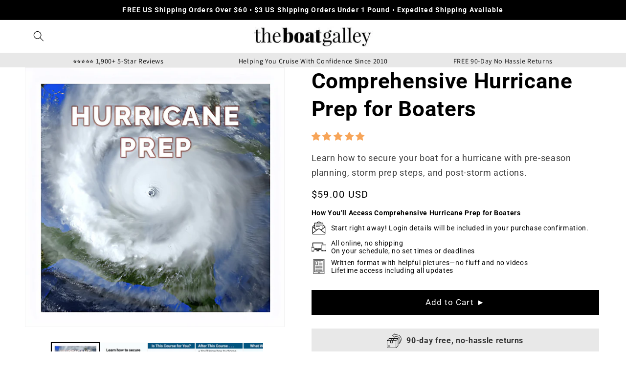

--- FILE ---
content_type: text/html; charset=utf-8
request_url: https://products.theboatgalley.com/products/hurricane
body_size: 91189
content:
<!doctype html>
<html class="no-js" lang="en">
  <head>
<!--LOOMI SDK-->
<!--DO NOT EDIT-->
<link rel="preconnect"  href="https://live.visually-io.com/" crossorigin data-em-disable>
<link rel="dns-prefetch" href="https://live.visually-io.com/" data-em-disable>
<script>
(()=> {
    const env = 2;
    var store = "theboatgalley.myshopify.com";
    var alias = store.replace(".myshopify.com", "").replaceAll("-", "_").toUpperCase();
    var jitsuKey =  "js.59155447946";
    window.loomi_ctx = {...(window.loomi_ctx || {}),storeAlias:alias,jitsuKey,env};
    
    
	
	var product = {};
	var variants = [];
	
	variants.push({id:42994302812298,policy:"deny",price:5900,iq:-19});
	
	product.variants = variants;
	product.oos = !true;
	product.price = 5900 ;
	window.loomi_ctx.current_product=product;
	window.loomi_ctx.productId=6851591241866;
	window.loomi_ctx.variantId = 42994302812298;
	
})()
</script>
<link href="https://live.visually-io.com/widgets/vsly-preact.min.js?k=js.59155447946&e=2&s=THEBOATGALLEY" rel="preload" as="script" data-em-disable>
<script type="text/javascript" src="https://live.visually-io.com/widgets/vsly-preact.min.js?k=js.59155447946&e=2&s=THEBOATGALLEY" data-em-disable></script>
<link href="https://live.visually-io.com/cf/THEBOATGALLEY.js" rel="preload" as="script" data-em-disable>
<link href="https://live.visually-io.com/v/visually.js" rel="preload" as="script" data-em-disable>
<script type="text/javascript" src="https://live.visually-io.com/cf/THEBOATGALLEY.js" data-em-disable></script>
<script type="text/javascript" src="https://live.visually-io.com/v/visually.js" data-em-disable></script>
<script defer type="text/javascript" src="https://live.visually-io.com/v/visually-a.js" data-em-disable></script>
<!--LOOMI SDK-->


<meta name="viewport" content="width=device-width, initial-scale=1">

<!-- Hyperspeed:321404 -->
<!-- hs-shared_id:f6811ca2 -->



<script>window.HS_JS_OVERRIDES = null;</script>
<script>!function(e,t){if("object"==typeof exports&&"object"==typeof module)module.exports=t();else if("function"==typeof define&&define.amd)define([],t);else{var n=t();for(var o in n)("object"==typeof exports?exports:e)[o]=n[o]}}(self,(()=>(()=>{"use strict";var e={};(e=>{"undefined"!=typeof Symbol&&Symbol.toStringTag&&Object.defineProperty(e,Symbol.toStringTag,{value:"Module"}),Object.defineProperty(e,"__esModule",{value:!0})})(e);const t="hyperscript/defer-load",n="ON_ACTION",o=["window.Station.Apps.Tabs",".replace('no-js', 'js')","onLoadStylesheet()","window.onpageshow","spratlyThemeSettings","lazysizes","window.MinimogSettings","onloadt4relcss","asyncLoad","_bstrLocale"],r=window.HS_JS_OVERRIDES||[];function s(e,t){const n=!e||"string"!=typeof e,s=t&&t.hasAttribute("hs-ignore"),c=t&&t.innerHTML,i=t&&"application/ld+json"===t.getAttribute("type")||c&&o.some((e=>t.innerHTML.includes(e)));if(!t&&n||s||i)return null;{const n=r.find((n=>e&&e.includes(n.match)||c&&t.innerHTML.includes(n.match)));return n?function(e,t){let n=t;if(e.cdn){n=`https://cdn.hyperspeed.me/script/${t.replace(/^(http:\/\/|https:\/\/|\/\/)/,"")}`}return{load_method:e.load_method||"default",src:n}}(n,e):null}}window.HS_LOAD_ON_ACTION_SCRIPTS=window.HS_LOAD_ON_ACTION_SCRIPTS||[];const c=document.createElement,i={src:Object.getOwnPropertyDescriptor(HTMLScriptElement.prototype,"src"),type:Object.getOwnPropertyDescriptor(HTMLScriptElement.prototype,"type")};function l(e,n){window.HS_LOAD_ON_ACTION_SCRIPTS.push([e,n]),e.type=t;const o=function(n){e.getAttribute("type")===t&&n.preventDefault(),e.removeEventListener("beforescriptexecute",o)};e.addEventListener("beforescriptexecute",o)}return document.createElement=function(...e){if("script"!==e[0].toLowerCase()||window.hsUnblocked)return c.bind(document)(...e);const o=c.bind(document)(...e);try{Object.defineProperties(o,{src:{...i.src,set(e){const o=s(e,null),r=o&&o.load_method===n,c=o?o.src:e;r&&i.type.set.call(this,t),i.src.set.call(this,c)}},type:{...i.type,set(e){const r=s(o.src,null);r&&r.load_method===n?i.type.set.call(this,t):i.type.set.call(this,e)}}}),o.setAttribute=function(e,t){"type"===e||"src"===e?o[e]=t:HTMLScriptElement.prototype.setAttribute.call(o,e,t)}}catch(e){console.warn("HyperScripts: unable to prevent script execution for script src ",o.src,".\n",'A likely cause would be because you are using a third-party browser extension that monkey patches the "document.createElement" function.')}return o},window.hsScriptObserver=new MutationObserver((e=>{for(let o=0;o<e.length;o++){const{addedNodes:r}=e[o];for(let e=0;e<r.length;e++){const o=r[e];if(1===o.nodeType&&"SCRIPT"===o.tagName)if(o.type===t)l(o,null);else{const e=s(o.src,o);e&&e.load_method===n&&l(o,o.type===t?null:o.type)}}}})),window.hsScriptObserver.observe(document.documentElement,{childList:!0,subtree:!0}),e})()));</script>


<!-- Third party app optimization -->
<!-- Is an app not updating? Just click Rebuild Cache in Hyperspeed. -->
<!-- Or, stop deferring the app by clicking View Details on App Optimization in your Theme Optimization settings. -->
<script hs-ignore>(function(){var hsUrls=null;var insertBeforeBackup=Node.prototype.insertBefore;var currentPageType=getPageType();function getPageType(){var currentPage="product";if(currentPage==='index'){return'HOME';}else if(currentPage==='collection'){return'COLLECTIONS';}else if(currentPage==='product'){return'PRODUCT';}else if(currentPage==='cart'){return'CART';}else{return'OTHER';}}
function isWhitelistedPage(script){return script.pages.includes(currentPageType);}
function getCachedScriptUrl(url){var result=(hsUrls||[]).find(function(el){var compareUrl=el.original_url;if(url.substring(0,6)==="https:"&&el.original_url.substring(0,2)==="//"){compareUrl="https:"+el.original_url;}
return url==compareUrl;});return result;}
function loadScript(scriptInfo){if(isWhitelistedPage(scriptInfo)){var s=document.createElement('script');s.type='text/javascript';s.async=true;s.src=scriptInfo.original_url;var x=document.getElementsByTagName('script')[0];insertBeforeBackup.apply(x.parentNode,[s,x]);}}
var userEvents={touch:["touchmove","touchend"],mouse:["mousemove","click","keydown","scroll"]};function isTouch(){var touchIdentifiers=" -webkit- -moz- -o- -ms- ".split(" ");if("ontouchstart"in window||window.DocumentTouch&&document instanceof DocumentTouch){return true;}
var query=["(",touchIdentifiers.join("touch-enabled),("),"hsterminal",")"].join("");return window.matchMedia(query).matches;}
var actionEvents=isTouch()?userEvents.touch:userEvents.mouse;function loadOnUserAction(){(hsUrls||[]).filter(function(url){return url.load_method==='ON_ACTION';}).forEach(function(scriptInfo){loadScript(scriptInfo)})
actionEvents.forEach(function(userEvent){document.removeEventListener(userEvent,loadOnUserAction);});}
Node.prototype.insertBefore=function(newNode,refNode){if(newNode.type!=="text/javascript"&&newNode.type!=="application/javascript"&&newNode.type!=="application/ecmascript"){return insertBeforeBackup.apply(this,arguments);}
var scriptInfo=getCachedScriptUrl(newNode.src);if(!scriptInfo){return insertBeforeBackup.apply(this,arguments);}
if(isWhitelistedPage(scriptInfo)&&scriptInfo.load_method!=='ON_ACTION'){var s=document.createElement('script');s.type='text/javascript';s.async=true;s.src=scriptInfo.original_url;insertBeforeBackup.apply(this,[s,refNode]);}}
document.addEventListener("DOMContentLoaded",function(){actionEvents.forEach(function(userEvent){document.addEventListener(userEvent,loadOnUserAction);});});})();</script>

<!-- defer JS until action -->
<script async src="//products.theboatgalley.com/cdn/shop/t/101/assets/hs-script-loader.min.js?v=62836566024746520321761844546"></script>
<!-- Preload LCP Product Image -->



<style>
    	#MainContent > .shopify-section:nth-child(n+3), .product__info-wrapper {
          visibility: hidden;
        }
</style>
<script>
      window.addEventListener("load", function() {
        document.head.insertAdjacentHTML("beforeend", `<style>#MainContent > .shopify-section:nth-child(n+3), .product__info-wrapper{visibility:visible;}</style>`)
      })
</script>
<noscript>
  <style>#MainContent > .shopify-section:nth-child(n+3), .product__info-wrapper{visibility:visible;}</style>
</noscript>

    <meta charset="utf-8">
    <meta http-equiv="X-UA-Compatible" content="IE=edge">
    
    <meta name="theme-color" content="">
    <link rel="canonical" href="https://products.theboatgalley.com/products/hurricane">
    <link rel="preconnect" href="https://cdn.shopify.com" crossorigin><link rel="icon" type="image/png" href="//products.theboatgalley.com/cdn/shop/files/favicon32x32.png?crop=center&height=32&v=1653501809&width=32"><link rel="preconnect" href="https://fonts.shopifycdn.com" crossorigin><title>
      Hurricane Prep for Boaters | Protect Your Boat

    </title>

    
      <meta name="description" content="Protect your boat this hurricane season. Learn how to evaluate storm locations, secure your vessel, and create a hurricane plan that works for you.">
    
    
	
<meta charset="utf-8">
<!-- CSP code start --> 

<meta property="og:site_name" content="The Boat Galley Store">
<meta property="og:url" content="https://products.theboatgalley.com/products/hurricane">
<meta property="og:title" content="Comprehensive Hurricane Prep for Boaters">
<meta property="og:type" content="product">
<meta property="og:description" content="Pre-season planning and preparation of a hurricane plan for your insurance company to actual storm prep and what to do after the storm.">

<meta property="og:image" content="http://products.theboatgalley.com/cdn/shop/files/Header-Hurricane_c355672b-71ba-49a5-bfae-0c1ab2ceb15f_1200x630.jpg?v=1734727357">
<meta property="og:image:secure_url" content="https://products.theboatgalley.com/cdn/shop/files/Header-Hurricane_c355672b-71ba-49a5-bfae-0c1ab2ceb15f_1200x630.jpg?v=1734727357">
<meta property="og:image:width" content="2048">
<meta property="og:image:height" content="2048"><meta name="twitter:card" content="summary_large_image">
<meta name="twitter:title" content="Comprehensive Hurricane Prep for Boaters">
<meta name="twitter:description" content="Pre-season planning and preparation of a hurricane plan for your insurance company to actual storm prep and what to do after the storm.">
                 </div>

<!-- CSP code end -->
                        
                        


    <script defer src="https://cdn.hyperspeed.me/script/products.theboatgalley.com/cdn/shop/t/101/assets/global.js?v=24850326154503943211761844546"></script>

    
<script>window.performance && window.performance.mark && window.performance.mark('shopify.content_for_header.start');</script><meta id="shopify-digital-wallet" name="shopify-digital-wallet" content="/59155447946/digital_wallets/dialog">
<meta name="shopify-checkout-api-token" content="d89ebac75636791f82b4574e70ff7962">
<meta id="in-context-paypal-metadata" data-shop-id="59155447946" data-venmo-supported="false" data-environment="production" data-locale="en_US" data-paypal-v4="true" data-currency="USD">
<link rel="alternate" type="application/json+oembed" href="https://products.theboatgalley.com/products/hurricane.oembed">
<script async="async" src="/checkouts/internal/preloads.js?locale=en-US"></script>
<link rel="preconnect" href="https://shop.app" crossorigin="anonymous">
<script async="async" src="https://shop.app/checkouts/internal/preloads.js?locale=en-US&shop_id=59155447946" crossorigin="anonymous"></script>
<script id="apple-pay-shop-capabilities" type="application/json">{"shopId":59155447946,"countryCode":"US","currencyCode":"USD","merchantCapabilities":["supports3DS"],"merchantId":"gid:\/\/shopify\/Shop\/59155447946","merchantName":"The Boat Galley Store","requiredBillingContactFields":["postalAddress","email"],"requiredShippingContactFields":["postalAddress","email"],"shippingType":"shipping","supportedNetworks":["visa","masterCard","amex","discover","elo","jcb"],"total":{"type":"pending","label":"The Boat Galley Store","amount":"1.00"},"shopifyPaymentsEnabled":true,"supportsSubscriptions":true}</script>
<script id="shopify-features" type="application/json">{"accessToken":"d89ebac75636791f82b4574e70ff7962","betas":["rich-media-storefront-analytics"],"domain":"products.theboatgalley.com","predictiveSearch":true,"shopId":59155447946,"locale":"en"}</script>
<script>var Shopify = Shopify || {};
Shopify.shop = "theboatgalley.myshopify.com";
Shopify.locale = "en";
Shopify.currency = {"active":"USD","rate":"1.0"};
Shopify.country = "US";
Shopify.theme = {"name":"After Black Friday","id":148347846794,"schema_name":"Dawn","schema_version":"5.0.0","theme_store_id":null,"role":"main"};
Shopify.theme.handle = "null";
Shopify.theme.style = {"id":null,"handle":null};
Shopify.cdnHost = "products.theboatgalley.com/cdn";
Shopify.routes = Shopify.routes || {};
Shopify.routes.root = "/";</script>
<script type="module">!function(o){(o.Shopify=o.Shopify||{}).modules=!0}(window);</script>
<script>!function(o){function n(){var o=[];function n(){o.push(Array.prototype.slice.apply(arguments))}return n.q=o,n}var t=o.Shopify=o.Shopify||{};t.loadFeatures=n(),t.autoloadFeatures=n()}(window);</script>
<script>
  window.ShopifyPay = window.ShopifyPay || {};
  window.ShopifyPay.apiHost = "shop.app\/pay";
  window.ShopifyPay.redirectState = null;
</script>
<script id="shop-js-analytics" type="application/json">{"pageType":"product"}</script>
<script defer="defer" async type="module" src="//products.theboatgalley.com/cdn/shopifycloud/shop-js/modules/v2/client.init-shop-cart-sync_BT-GjEfc.en.esm.js"></script>
<script defer="defer" async type="module" src="//products.theboatgalley.com/cdn/shopifycloud/shop-js/modules/v2/chunk.common_D58fp_Oc.esm.js"></script>
<script defer="defer" async type="module" src="//products.theboatgalley.com/cdn/shopifycloud/shop-js/modules/v2/chunk.modal_xMitdFEc.esm.js"></script>
<script type="module">
  await import("//products.theboatgalley.com/cdn/shopifycloud/shop-js/modules/v2/client.init-shop-cart-sync_BT-GjEfc.en.esm.js");
await import("//products.theboatgalley.com/cdn/shopifycloud/shop-js/modules/v2/chunk.common_D58fp_Oc.esm.js");
await import("//products.theboatgalley.com/cdn/shopifycloud/shop-js/modules/v2/chunk.modal_xMitdFEc.esm.js");

  window.Shopify.SignInWithShop?.initShopCartSync?.({"fedCMEnabled":true,"windoidEnabled":true});

</script>
<script defer="defer" async type="module" src="//products.theboatgalley.com/cdn/shopifycloud/shop-js/modules/v2/client.payment-terms_Ci9AEqFq.en.esm.js"></script>
<script defer="defer" async type="module" src="//products.theboatgalley.com/cdn/shopifycloud/shop-js/modules/v2/chunk.common_D58fp_Oc.esm.js"></script>
<script defer="defer" async type="module" src="//products.theboatgalley.com/cdn/shopifycloud/shop-js/modules/v2/chunk.modal_xMitdFEc.esm.js"></script>
<script type="module">
  await import("//products.theboatgalley.com/cdn/shopifycloud/shop-js/modules/v2/client.payment-terms_Ci9AEqFq.en.esm.js");
await import("//products.theboatgalley.com/cdn/shopifycloud/shop-js/modules/v2/chunk.common_D58fp_Oc.esm.js");
await import("//products.theboatgalley.com/cdn/shopifycloud/shop-js/modules/v2/chunk.modal_xMitdFEc.esm.js");

  
</script>
<script>
  window.Shopify = window.Shopify || {};
  if (!window.Shopify.featureAssets) window.Shopify.featureAssets = {};
  window.Shopify.featureAssets['shop-js'] = {"shop-cart-sync":["modules/v2/client.shop-cart-sync_DZOKe7Ll.en.esm.js","modules/v2/chunk.common_D58fp_Oc.esm.js","modules/v2/chunk.modal_xMitdFEc.esm.js"],"init-fed-cm":["modules/v2/client.init-fed-cm_B6oLuCjv.en.esm.js","modules/v2/chunk.common_D58fp_Oc.esm.js","modules/v2/chunk.modal_xMitdFEc.esm.js"],"shop-cash-offers":["modules/v2/client.shop-cash-offers_D2sdYoxE.en.esm.js","modules/v2/chunk.common_D58fp_Oc.esm.js","modules/v2/chunk.modal_xMitdFEc.esm.js"],"shop-login-button":["modules/v2/client.shop-login-button_QeVjl5Y3.en.esm.js","modules/v2/chunk.common_D58fp_Oc.esm.js","modules/v2/chunk.modal_xMitdFEc.esm.js"],"pay-button":["modules/v2/client.pay-button_DXTOsIq6.en.esm.js","modules/v2/chunk.common_D58fp_Oc.esm.js","modules/v2/chunk.modal_xMitdFEc.esm.js"],"shop-button":["modules/v2/client.shop-button_DQZHx9pm.en.esm.js","modules/v2/chunk.common_D58fp_Oc.esm.js","modules/v2/chunk.modal_xMitdFEc.esm.js"],"avatar":["modules/v2/client.avatar_BTnouDA3.en.esm.js"],"init-windoid":["modules/v2/client.init-windoid_CR1B-cfM.en.esm.js","modules/v2/chunk.common_D58fp_Oc.esm.js","modules/v2/chunk.modal_xMitdFEc.esm.js"],"init-shop-for-new-customer-accounts":["modules/v2/client.init-shop-for-new-customer-accounts_C_vY_xzh.en.esm.js","modules/v2/client.shop-login-button_QeVjl5Y3.en.esm.js","modules/v2/chunk.common_D58fp_Oc.esm.js","modules/v2/chunk.modal_xMitdFEc.esm.js"],"init-shop-email-lookup-coordinator":["modules/v2/client.init-shop-email-lookup-coordinator_BI7n9ZSv.en.esm.js","modules/v2/chunk.common_D58fp_Oc.esm.js","modules/v2/chunk.modal_xMitdFEc.esm.js"],"init-shop-cart-sync":["modules/v2/client.init-shop-cart-sync_BT-GjEfc.en.esm.js","modules/v2/chunk.common_D58fp_Oc.esm.js","modules/v2/chunk.modal_xMitdFEc.esm.js"],"shop-toast-manager":["modules/v2/client.shop-toast-manager_DiYdP3xc.en.esm.js","modules/v2/chunk.common_D58fp_Oc.esm.js","modules/v2/chunk.modal_xMitdFEc.esm.js"],"init-customer-accounts":["modules/v2/client.init-customer-accounts_D9ZNqS-Q.en.esm.js","modules/v2/client.shop-login-button_QeVjl5Y3.en.esm.js","modules/v2/chunk.common_D58fp_Oc.esm.js","modules/v2/chunk.modal_xMitdFEc.esm.js"],"init-customer-accounts-sign-up":["modules/v2/client.init-customer-accounts-sign-up_iGw4briv.en.esm.js","modules/v2/client.shop-login-button_QeVjl5Y3.en.esm.js","modules/v2/chunk.common_D58fp_Oc.esm.js","modules/v2/chunk.modal_xMitdFEc.esm.js"],"shop-follow-button":["modules/v2/client.shop-follow-button_CqMgW2wH.en.esm.js","modules/v2/chunk.common_D58fp_Oc.esm.js","modules/v2/chunk.modal_xMitdFEc.esm.js"],"checkout-modal":["modules/v2/client.checkout-modal_xHeaAweL.en.esm.js","modules/v2/chunk.common_D58fp_Oc.esm.js","modules/v2/chunk.modal_xMitdFEc.esm.js"],"shop-login":["modules/v2/client.shop-login_D91U-Q7h.en.esm.js","modules/v2/chunk.common_D58fp_Oc.esm.js","modules/v2/chunk.modal_xMitdFEc.esm.js"],"lead-capture":["modules/v2/client.lead-capture_BJmE1dJe.en.esm.js","modules/v2/chunk.common_D58fp_Oc.esm.js","modules/v2/chunk.modal_xMitdFEc.esm.js"],"payment-terms":["modules/v2/client.payment-terms_Ci9AEqFq.en.esm.js","modules/v2/chunk.common_D58fp_Oc.esm.js","modules/v2/chunk.modal_xMitdFEc.esm.js"]};
</script>
<script>(function() {
  var isLoaded = false;
  function asyncLoad() {
    if (isLoaded) return;
    isLoaded = true;
    var urls = ["\/\/cdn.shopify.com\/s\/files\/1\/0875\/2064\/files\/easyslider-1.0.0.js?shop=theboatgalley.myshopify.com","https:\/\/pixel.wetracked.io\/theboatgalley.myshopify.com\/events.js?shop=theboatgalley.myshopify.com"];
    for (var i = 0; i < urls.length; i++) {
      var s = document.createElement('script');
      s.type = 'text/javascript';
      s.async = true;
      s.src = urls[i];
      var x = document.getElementsByTagName('script')[0];
      x.parentNode.insertBefore(s, x);
    }
  };
  if(window.attachEvent) {
    window.attachEvent('onload', asyncLoad);
  } else {
    window.addEventListener('load', asyncLoad, false);
  }
})();</script>
<script id="__st">var __st={"a":59155447946,"offset":-18000,"reqid":"ea233800-c938-4906-a039-6f28132007d8-1769281802","pageurl":"products.theboatgalley.com\/products\/hurricane","u":"061bc003fa89","p":"product","rtyp":"product","rid":6851591241866};</script>
<script>window.ShopifyPaypalV4VisibilityTracking = true;</script>
<script id="captcha-bootstrap">!function(){'use strict';const t='contact',e='account',n='new_comment',o=[[t,t],['blogs',n],['comments',n],[t,'customer']],c=[[e,'customer_login'],[e,'guest_login'],[e,'recover_customer_password'],[e,'create_customer']],r=t=>t.map((([t,e])=>`form[action*='/${t}']:not([data-nocaptcha='true']) input[name='form_type'][value='${e}']`)).join(','),a=t=>()=>t?[...document.querySelectorAll(t)].map((t=>t.form)):[];function s(){const t=[...o],e=r(t);return a(e)}const i='password',u='form_key',d=['recaptcha-v3-token','g-recaptcha-response','h-captcha-response',i],f=()=>{try{return window.sessionStorage}catch{return}},m='__shopify_v',_=t=>t.elements[u];function p(t,e,n=!1){try{const o=window.sessionStorage,c=JSON.parse(o.getItem(e)),{data:r}=function(t){const{data:e,action:n}=t;return t[m]||n?{data:e,action:n}:{data:t,action:n}}(c);for(const[e,n]of Object.entries(r))t.elements[e]&&(t.elements[e].value=n);n&&o.removeItem(e)}catch(o){console.error('form repopulation failed',{error:o})}}const l='form_type',E='cptcha';function T(t){t.dataset[E]=!0}const w=window,h=w.document,L='Shopify',v='ce_forms',y='captcha';let A=!1;((t,e)=>{const n=(g='f06e6c50-85a8-45c8-87d0-21a2b65856fe',I='https://cdn.shopify.com/shopifycloud/storefront-forms-hcaptcha/ce_storefront_forms_captcha_hcaptcha.v1.5.2.iife.js',D={infoText:'Protected by hCaptcha',privacyText:'Privacy',termsText:'Terms'},(t,e,n)=>{const o=w[L][v],c=o.bindForm;if(c)return c(t,g,e,D).then(n);var r;o.q.push([[t,g,e,D],n]),r=I,A||(h.body.append(Object.assign(h.createElement('script'),{id:'captcha-provider',async:!0,src:r})),A=!0)});var g,I,D;w[L]=w[L]||{},w[L][v]=w[L][v]||{},w[L][v].q=[],w[L][y]=w[L][y]||{},w[L][y].protect=function(t,e){n(t,void 0,e),T(t)},Object.freeze(w[L][y]),function(t,e,n,w,h,L){const[v,y,A,g]=function(t,e,n){const i=e?o:[],u=t?c:[],d=[...i,...u],f=r(d),m=r(i),_=r(d.filter((([t,e])=>n.includes(e))));return[a(f),a(m),a(_),s()]}(w,h,L),I=t=>{const e=t.target;return e instanceof HTMLFormElement?e:e&&e.form},D=t=>v().includes(t);t.addEventListener('submit',(t=>{const e=I(t);if(!e)return;const n=D(e)&&!e.dataset.hcaptchaBound&&!e.dataset.recaptchaBound,o=_(e),c=g().includes(e)&&(!o||!o.value);(n||c)&&t.preventDefault(),c&&!n&&(function(t){try{if(!f())return;!function(t){const e=f();if(!e)return;const n=_(t);if(!n)return;const o=n.value;o&&e.removeItem(o)}(t);const e=Array.from(Array(32),(()=>Math.random().toString(36)[2])).join('');!function(t,e){_(t)||t.append(Object.assign(document.createElement('input'),{type:'hidden',name:u})),t.elements[u].value=e}(t,e),function(t,e){const n=f();if(!n)return;const o=[...t.querySelectorAll(`input[type='${i}']`)].map((({name:t})=>t)),c=[...d,...o],r={};for(const[a,s]of new FormData(t).entries())c.includes(a)||(r[a]=s);n.setItem(e,JSON.stringify({[m]:1,action:t.action,data:r}))}(t,e)}catch(e){console.error('failed to persist form',e)}}(e),e.submit())}));const S=(t,e)=>{t&&!t.dataset[E]&&(n(t,e.some((e=>e===t))),T(t))};for(const o of['focusin','change'])t.addEventListener(o,(t=>{const e=I(t);D(e)&&S(e,y())}));const B=e.get('form_key'),M=e.get(l),P=B&&M;t.addEventListener('DOMContentLoaded',(()=>{const t=y();if(P)for(const e of t)e.elements[l].value===M&&p(e,B);[...new Set([...A(),...v().filter((t=>'true'===t.dataset.shopifyCaptcha))])].forEach((e=>S(e,t)))}))}(h,new URLSearchParams(w.location.search),n,t,e,['guest_login'])})(!0,!0)}();</script>
<script integrity="sha256-4kQ18oKyAcykRKYeNunJcIwy7WH5gtpwJnB7kiuLZ1E=" data-source-attribution="shopify.loadfeatures" defer="defer" src="//products.theboatgalley.com/cdn/shopifycloud/storefront/assets/storefront/load_feature-a0a9edcb.js" crossorigin="anonymous"></script>
<script crossorigin="anonymous" defer="defer" src="//products.theboatgalley.com/cdn/shopifycloud/storefront/assets/shopify_pay/storefront-65b4c6d7.js?v=20250812"></script>
<script data-source-attribution="shopify.dynamic_checkout.dynamic.init">var Shopify=Shopify||{};Shopify.PaymentButton=Shopify.PaymentButton||{isStorefrontPortableWallets:!0,init:function(){window.Shopify.PaymentButton.init=function(){};var t=document.createElement("script");t.src="https://products.theboatgalley.com/cdn/shopifycloud/portable-wallets/latest/portable-wallets.en.js",t.type="module",document.head.appendChild(t)}};
</script>
<script data-source-attribution="shopify.dynamic_checkout.buyer_consent">
  function portableWalletsHideBuyerConsent(e){var t=document.getElementById("shopify-buyer-consent"),n=document.getElementById("shopify-subscription-policy-button");t&&n&&(t.classList.add("hidden"),t.setAttribute("aria-hidden","true"),n.removeEventListener("click",e))}function portableWalletsShowBuyerConsent(e){var t=document.getElementById("shopify-buyer-consent"),n=document.getElementById("shopify-subscription-policy-button");t&&n&&(t.classList.remove("hidden"),t.removeAttribute("aria-hidden"),n.addEventListener("click",e))}window.Shopify?.PaymentButton&&(window.Shopify.PaymentButton.hideBuyerConsent=portableWalletsHideBuyerConsent,window.Shopify.PaymentButton.showBuyerConsent=portableWalletsShowBuyerConsent);
</script>
<script data-source-attribution="shopify.dynamic_checkout.cart.bootstrap">document.addEventListener("DOMContentLoaded",(function(){function t(){return document.querySelector("shopify-accelerated-checkout-cart, shopify-accelerated-checkout")}if(t())Shopify.PaymentButton.init();else{new MutationObserver((function(e,n){t()&&(Shopify.PaymentButton.init(),n.disconnect())})).observe(document.body,{childList:!0,subtree:!0})}}));
</script>
<link id="shopify-accelerated-checkout-styles" rel="stylesheet" media="screen" href="https://products.theboatgalley.com/cdn/shopifycloud/portable-wallets/latest/accelerated-checkout-backwards-compat.css" crossorigin="anonymous">
<style id="shopify-accelerated-checkout-cart">
        #shopify-buyer-consent {
  margin-top: 1em;
  display: inline-block;
  width: 100%;
}

#shopify-buyer-consent.hidden {
  display: none;
}

#shopify-subscription-policy-button {
  background: none;
  border: none;
  padding: 0;
  text-decoration: underline;
  font-size: inherit;
  cursor: pointer;
}

#shopify-subscription-policy-button::before {
  box-shadow: none;
}

      </style>
<script id="sections-script" data-sections="header,footer" defer="defer" src="//products.theboatgalley.com/cdn/shop/t/101/compiled_assets/scripts.js?v=9836"></script>
<script>window.performance && window.performance.mark && window.performance.mark('shopify.content_for_header.end');</script>


    <style data-shopify>
      @font-face {
  font-family: Roboto;
  font-weight: 400;
  font-style: normal;
  font-display: swap;
  src: url("//products.theboatgalley.com/cdn/fonts/roboto/roboto_n4.2019d890f07b1852f56ce63ba45b2db45d852cba.woff2") format("woff2"),
       url("//products.theboatgalley.com/cdn/fonts/roboto/roboto_n4.238690e0007583582327135619c5f7971652fa9d.woff") format("woff");
}

      @font-face {
  font-family: Roboto;
  font-weight: 700;
  font-style: normal;
  font-display: swap;
  src: url("//products.theboatgalley.com/cdn/fonts/roboto/roboto_n7.f38007a10afbbde8976c4056bfe890710d51dec2.woff2") format("woff2"),
       url("//products.theboatgalley.com/cdn/fonts/roboto/roboto_n7.94bfdd3e80c7be00e128703d245c207769d763f9.woff") format("woff");
}

      @font-face {
  font-family: Roboto;
  font-weight: 400;
  font-style: italic;
  font-display: swap;
  src: url("//products.theboatgalley.com/cdn/fonts/roboto/roboto_i4.57ce898ccda22ee84f49e6b57ae302250655e2d4.woff2") format("woff2"),
       url("//products.theboatgalley.com/cdn/fonts/roboto/roboto_i4.b21f3bd061cbcb83b824ae8c7671a82587b264bf.woff") format("woff");
}

      @font-face {
  font-family: Roboto;
  font-weight: 700;
  font-style: italic;
  font-display: swap;
  src: url("//products.theboatgalley.com/cdn/fonts/roboto/roboto_i7.7ccaf9410746f2c53340607c42c43f90a9005937.woff2") format("woff2"),
       url("//products.theboatgalley.com/cdn/fonts/roboto/roboto_i7.49ec21cdd7148292bffea74c62c0df6e93551516.woff") format("woff");
}

      @font-face {
  font-family: Roboto;
  font-weight: 700;
  font-style: normal;
  font-display: swap;
  src: url("//products.theboatgalley.com/cdn/fonts/roboto/roboto_n7.f38007a10afbbde8976c4056bfe890710d51dec2.woff2") format("woff2"),
       url("//products.theboatgalley.com/cdn/fonts/roboto/roboto_n7.94bfdd3e80c7be00e128703d245c207769d763f9.woff") format("woff");
}


      :root {
        --font-body-family: Roboto, sans-serif;
        --font-body-style: normal;
        --font-body-weight: 400;
        --font-body-weight-bold: 700;

        --font-heading-family: Roboto, sans-serif;
        --font-heading-style: normal;
        --font-heading-weight: 700;

        --font-body-scale: 1.1;
        --font-heading-scale: 1.0;

        --color-base-text: 0, 0, 0;
        --color-shadow: 0, 0, 0;
        --color-base-background-1: 255, 255, 255;
        --color-base-background-2: 235, 246, 253;
        --color-base-solid-button-labels: 255, 255, 255;
        --color-base-outline-button-labels: 0, 0, 0;
        --color-base-accent-1: 0, 0, 0;
        --color-base-accent-2: 98, 153, 174;
        --payment-terms-background-color: #ffffff;

        --gradient-base-background-1: #ffffff;
        --gradient-base-background-2: #ebf6fd;
        --gradient-base-accent-1: #000000;
        --gradient-base-accent-2: #6299ae;

        --media-padding: px;
        --media-border-opacity: 0.05;
        --media-border-width: 1px;
        --media-radius: 0px;
        --media-shadow-opacity: 0.0;
        --media-shadow-horizontal-offset: 0px;
        --media-shadow-vertical-offset: 4px;
        --media-shadow-blur-radius: 5px;

        --page-width: 120rem;
        --page-width-margin: 0rem;

        --card-image-padding: 0.0rem;
        --card-corner-radius: 0.0rem;
        --card-text-alignment: left;
        --card-border-width: 0.0rem;
        --card-border-opacity: 0.1;
        --card-shadow-opacity: 0.0;
        --card-shadow-horizontal-offset: 0.0rem;
        --card-shadow-vertical-offset: 0.4rem;
        --card-shadow-blur-radius: 0.5rem;

        --badge-corner-radius: 4.0rem;

        --popup-border-width: 1px;
        --popup-border-opacity: 0.1;
        --popup-corner-radius: 0px;
        --popup-shadow-opacity: 0.0;
        --popup-shadow-horizontal-offset: 0px;
        --popup-shadow-vertical-offset: 4px;
        --popup-shadow-blur-radius: 5px;

        --drawer-border-width: 1px;
        --drawer-border-opacity: 0.1;
        --drawer-shadow-opacity: 0.0;
        --drawer-shadow-horizontal-offset: 0px;
        --drawer-shadow-vertical-offset: 4px;
        --drawer-shadow-blur-radius: 5px;

        --spacing-sections-desktop: 0px;
        --spacing-sections-mobile: 0px;

        --grid-desktop-vertical-spacing: 8px;
        --grid-desktop-horizontal-spacing: 8px;
        --grid-mobile-vertical-spacing: 4px;
        --grid-mobile-horizontal-spacing: 4px;

        --text-boxes-border-opacity: 0.1;
        --text-boxes-border-width: 0px;
        --text-boxes-radius: 0px;
        --text-boxes-shadow-opacity: 0.0;
        --text-boxes-shadow-horizontal-offset: 0px;
        --text-boxes-shadow-vertical-offset: 4px;
        --text-boxes-shadow-blur-radius: 5px;

        --buttons-radius: 0px;
        --buttons-radius-outset: 0px;
        --buttons-border-width: 1px;
        --buttons-border-opacity: 1.0;
        --buttons-shadow-opacity: 0.0;
        --buttons-shadow-horizontal-offset: 0px;
        --buttons-shadow-vertical-offset: 4px;
        --buttons-shadow-blur-radius: 5px;
        --buttons-border-offset: 0px;

        --inputs-radius: 0px;
        --inputs-border-width: 1px;
        --inputs-border-opacity: 0.55;
        --inputs-shadow-opacity: 0.0;
        --inputs-shadow-horizontal-offset: 0px;
        --inputs-margin-offset: 0px;
        --inputs-shadow-vertical-offset: 0px;
        --inputs-shadow-blur-radius: 5px;
        --inputs-radius-outset: 0px;

        --variant-pills-radius: 30px;
        --variant-pills-border-width: 1px;
        --variant-pills-border-opacity: 0.35;
        --variant-pills-shadow-opacity: 0.0;
        --variant-pills-shadow-horizontal-offset: 0px;
        --variant-pills-shadow-vertical-offset: 4px;
        --variant-pills-shadow-blur-radius: 5px;
      }

      *,
      *::before,
      *::after {
        box-sizing: inherit;
      }

      html {
        box-sizing: border-box;
        font-size: calc(var(--font-body-scale) * 62.5%);
        height: 100%;
      }

      body {
        grid-template-rows: auto auto 1fr auto;
        grid-template-columns: 100%;
        min-height: 100%;
        margin: 0;
        font-size: 1.5rem;
        letter-spacing: 0.06rem;
        line-height: calc(1 + 0.8 / var(--font-body-scale));
        font-family: var(--font-body-family);
        font-style: var(--font-body-style);
        font-weight: var(--font-body-weight);
      }

      @media screen and (min-width: 750px) {
        body {
          font-size: 1.6rem;
        }
      }
    </style>

    <link href="//products.theboatgalley.com/cdn/shop/t/101/assets/base.css?v=175284043103969331011761844546" rel="stylesheet" type="text/css" media="all" />
<link rel="preload" as="font" href="//products.theboatgalley.com/cdn/fonts/roboto/roboto_n4.2019d890f07b1852f56ce63ba45b2db45d852cba.woff2" type="font/woff2" crossorigin><link rel="preload" as="font" href="//products.theboatgalley.com/cdn/fonts/roboto/roboto_n7.f38007a10afbbde8976c4056bfe890710d51dec2.woff2" type="font/woff2" crossorigin><link rel="stylesheet" href="//products.theboatgalley.com/cdn/shop/t/101/assets/component-predictive-search.css?v=165644661289088488651761844546" media="print" onload="this.media='all'"><script>document.documentElement.className = document.documentElement.className.replace('no-js', 'js');
    if (Shopify.designMode) {
      document.documentElement.classList.add('shopify-design-mode');
    }
    </script>
  
 
    

<!-- Google Webmaster Tools Site Verification -->
<meta name="google-site-verification" content="WD1SSw3udcSO9KoTgrZETX2MuFpnSKanetHBL3U2bxk" />
 
<!-- Start of Judge.me Core -->
<link rel="dns-prefetch" href="https://cdn.judge.me/">
<script data-cfasync='false' class='jdgm-settings-script'>window.jdgmSettings={"pagination":5,"disable_web_reviews":false,"badge_no_review_text":"No reviews","badge_n_reviews_text":"{{ average_rating_1_decimal }} stars","badge_star_color":"#f7a559","hide_badge_preview_if_no_reviews":true,"badge_hide_text":false,"enforce_center_preview_badge":false,"widget_title":"Customer Reviews","widget_open_form_text":"Write a review","widget_close_form_text":"Cancel review","widget_refresh_page_text":"Refresh page","widget_summary_text":"Based on {{ number_of_reviews }} review/reviews","widget_no_review_text":"Be the first to write a review","widget_name_field_text":"Display name","widget_verified_name_field_text":"Verified Name (public)","widget_name_placeholder_text":"Display name","widget_required_field_error_text":"This field is required.","widget_email_field_text":"Email address","widget_verified_email_field_text":"Verified Email (private, can not be edited)","widget_email_placeholder_text":"Your email address","widget_email_field_error_text":"Please enter a valid email address.","widget_rating_field_text":"Rating","widget_review_title_field_text":"Review Title","widget_review_title_placeholder_text":"Give your review a title","widget_review_body_field_text":"Review content","widget_review_body_placeholder_text":"Start writing here...","widget_pictures_field_text":"Picture/Video (optional)","widget_submit_review_text":"Submit Review","widget_submit_verified_review_text":"Submit Verified Review","widget_submit_success_msg_with_auto_publish":"Thank you! Please refresh the page in a few moments to see your review. You can remove or edit your review by logging into \u003ca href='https://judge.me/login' target='_blank' rel='nofollow noopener'\u003eJudge.me\u003c/a\u003e","widget_submit_success_msg_no_auto_publish":"Thank you! Your review will be published as soon as it is approved by the shop admin. You can remove or edit your review by logging into \u003ca href='https://judge.me/login' target='_blank' rel='nofollow noopener'\u003eJudge.me\u003c/a\u003e","widget_show_default_reviews_out_of_total_text":"Showing {{ n_reviews_shown }} out of {{ n_reviews }} reviews.","widget_show_all_link_text":"Show all","widget_show_less_link_text":"Show less","widget_author_said_text":"{{ reviewer_name }} said:","widget_days_text":"{{ n }} days ago","widget_weeks_text":"{{ n }} week/weeks ago","widget_months_text":"{{ n }} month/months ago","widget_years_text":"{{ n }} year/years ago","widget_yesterday_text":"Yesterday","widget_today_text":"Today","widget_replied_text":"\u003e\u003e {{ shop_name }} replied:","widget_read_more_text":"Read more","widget_reviewer_name_as_initial":"last_initial","widget_rating_filter_color":"#f7a559","widget_rating_filter_see_all_text":"See all reviews","widget_sorting_most_recent_text":"Most Recent","widget_sorting_highest_rating_text":"Highest Rating","widget_sorting_lowest_rating_text":"Lowest Rating","widget_sorting_with_pictures_text":"Only Pictures","widget_sorting_most_helpful_text":"Most Helpful","widget_open_question_form_text":"Ask a question","widget_reviews_subtab_text":"Reviews","widget_questions_subtab_text":"Questions","widget_question_label_text":"Question","widget_answer_label_text":"Answer","widget_question_placeholder_text":"Write your question here","widget_submit_question_text":"Submit Question","widget_question_submit_success_text":"Thank you for your question! We will notify you once it gets answered.","widget_star_color":"#f7a559","verified_badge_text":"Verified","verified_badge_bg_color":"","verified_badge_text_color":"","verified_badge_placement":"left-of-reviewer-name","widget_review_max_height":"","widget_hide_border":true,"widget_social_share":false,"widget_thumb":false,"widget_review_location_show":false,"widget_location_format":"country_iso_code","all_reviews_include_out_of_store_products":true,"all_reviews_out_of_store_text":"(out of store)","all_reviews_pagination":100,"all_reviews_product_name_prefix_text":"about","enable_review_pictures":true,"enable_question_anwser":false,"widget_theme":"","review_date_format":"mm/dd/yyyy","default_sort_method":"most-recent","widget_product_reviews_subtab_text":"Product Reviews","widget_shop_reviews_subtab_text":"Shop Reviews","widget_other_products_reviews_text":"Reviews for other products","widget_store_reviews_subtab_text":"Store reviews","widget_no_store_reviews_text":"This store hasn't received any reviews yet","widget_web_restriction_product_reviews_text":"This product hasn't received any reviews yet","widget_no_items_text":"No items found","widget_show_more_text":"Show more","widget_write_a_store_review_text":"Write a Store Review","widget_other_languages_heading":"Reviews in Other Languages","widget_translate_review_text":"Translate review to {{ language }}","widget_translating_review_text":"Translating...","widget_show_original_translation_text":"Show original ({{ language }})","widget_translate_review_failed_text":"Review couldn't be translated.","widget_translate_review_retry_text":"Retry","widget_translate_review_try_again_later_text":"Try again later","show_product_url_for_grouped_product":false,"widget_sorting_pictures_first_text":"Pictures First","show_pictures_on_all_rev_page_mobile":false,"show_pictures_on_all_rev_page_desktop":false,"floating_tab_hide_mobile_install_preference":false,"floating_tab_button_name":"★ Reviews","floating_tab_title":"Let customers speak for us","floating_tab_button_color":"","floating_tab_button_background_color":"","floating_tab_url":"","floating_tab_url_enabled":false,"floating_tab_tab_style":"text","all_reviews_text_badge_text":"Customers rate us {{ shop.metafields.judgeme.all_reviews_rating | round: 1 }}/5 based on {{ shop.metafields.judgeme.all_reviews_count }} reviews.","all_reviews_text_badge_text_branded_style":"{{ shop.metafields.judgeme.all_reviews_rating | round: 1 }} out of 5 stars based on {{ shop.metafields.judgeme.all_reviews_count }} reviews","is_all_reviews_text_badge_a_link":false,"show_stars_for_all_reviews_text_badge":false,"all_reviews_text_badge_url":"","all_reviews_text_style":"text","all_reviews_text_color_style":"judgeme_brand_color","all_reviews_text_color":"#108474","all_reviews_text_show_jm_brand":true,"featured_carousel_show_header":false,"featured_carousel_title":"Real Stories, Real Results","testimonials_carousel_title":"Customers are saying","videos_carousel_title":"Real customer stories","cards_carousel_title":"Customers are saying","featured_carousel_count_text":"{{ n }} reviews","featured_carousel_add_link_to_all_reviews_page":false,"featured_carousel_url":"","featured_carousel_show_images":true,"featured_carousel_autoslide_interval":8,"featured_carousel_arrows_on_the_sides":false,"featured_carousel_height":400,"featured_carousel_width":100,"featured_carousel_image_size":340,"featured_carousel_image_height":250,"featured_carousel_arrow_color":"#eeeeee","verified_count_badge_style":"vintage","verified_count_badge_orientation":"horizontal","verified_count_badge_color_style":"judgeme_brand_color","verified_count_badge_color":"#108474","is_verified_count_badge_a_link":false,"verified_count_badge_url":"","verified_count_badge_show_jm_brand":true,"widget_rating_preset_default":0,"widget_first_sub_tab":"product-reviews","widget_show_histogram":true,"widget_histogram_use_custom_color":true,"widget_pagination_use_custom_color":false,"widget_star_use_custom_color":true,"widget_verified_badge_use_custom_color":false,"widget_write_review_use_custom_color":false,"picture_reminder_submit_button":"Upload Pictures","enable_review_videos":true,"mute_video_by_default":false,"widget_sorting_videos_first_text":"Videos First","widget_review_pending_text":"Pending","featured_carousel_items_for_large_screen":3,"social_share_options_order":"Facebook,Twitter","remove_microdata_snippet":true,"disable_json_ld":true,"enable_json_ld_products":false,"preview_badge_show_question_text":false,"preview_badge_no_question_text":"No questions","preview_badge_n_question_text":"{{ number_of_questions }} question/questions","qa_badge_show_icon":false,"qa_badge_position":"same-row","remove_judgeme_branding":true,"widget_add_search_bar":false,"widget_search_bar_placeholder":"Search","widget_sorting_verified_only_text":"Verified only","featured_carousel_theme":"default","featured_carousel_show_rating":true,"featured_carousel_show_title":true,"featured_carousel_show_body":true,"featured_carousel_show_date":false,"featured_carousel_show_reviewer":false,"featured_carousel_show_product":true,"featured_carousel_header_background_color":"#108474","featured_carousel_header_text_color":"#ffffff","featured_carousel_name_product_separator":"reviewed","featured_carousel_full_star_background":"#108474","featured_carousel_empty_star_background":"#dadada","featured_carousel_vertical_theme_background":"#f9fafb","featured_carousel_verified_badge_enable":false,"featured_carousel_verified_badge_color":"#108474","featured_carousel_border_style":"round","featured_carousel_review_line_length_limit":3,"featured_carousel_more_reviews_button_text":"Read more reviews","featured_carousel_view_product_button_text":"View product","all_reviews_page_load_reviews_on":"scroll","all_reviews_page_load_more_text":"Load More Reviews","disable_fb_tab_reviews":false,"enable_ajax_cdn_cache":false,"widget_public_name_text":"displayed publicly like","default_reviewer_name":"John Smith","default_reviewer_name_has_non_latin":true,"widget_reviewer_anonymous":"Anonymous","medals_widget_title":"Judge.me Review Medals","medals_widget_background_color":"#ffffff","medals_widget_position":"footer_all_pages","medals_widget_border_color":"#f9fafb","medals_widget_verified_text_position":"left","medals_widget_use_monochromatic_version":true,"medals_widget_elements_color":"#c7c5c5","show_reviewer_avatar":true,"widget_invalid_yt_video_url_error_text":"Not a YouTube video URL","widget_max_length_field_error_text":"Please enter no more than {0} characters.","widget_show_country_flag":false,"widget_show_collected_via_shop_app":true,"widget_verified_by_shop_badge_style":"light","widget_verified_by_shop_text":"Verified by Shop","widget_show_photo_gallery":true,"widget_load_with_code_splitting":true,"widget_ugc_install_preference":false,"widget_ugc_title":"Made by us, Shared by you","widget_ugc_subtitle":"Tag us to see your picture featured in our page","widget_ugc_arrows_color":"#ffffff","widget_ugc_primary_button_text":"Buy Now","widget_ugc_primary_button_background_color":"#108474","widget_ugc_primary_button_text_color":"#ffffff","widget_ugc_primary_button_border_width":"0","widget_ugc_primary_button_border_style":"none","widget_ugc_primary_button_border_color":"#108474","widget_ugc_primary_button_border_radius":"25","widget_ugc_secondary_button_text":"Load More","widget_ugc_secondary_button_background_color":"#ffffff","widget_ugc_secondary_button_text_color":"#108474","widget_ugc_secondary_button_border_width":"2","widget_ugc_secondary_button_border_style":"solid","widget_ugc_secondary_button_border_color":"#108474","widget_ugc_secondary_button_border_radius":"25","widget_ugc_reviews_button_text":"View Reviews","widget_ugc_reviews_button_background_color":"#ffffff","widget_ugc_reviews_button_text_color":"#108474","widget_ugc_reviews_button_border_width":"2","widget_ugc_reviews_button_border_style":"solid","widget_ugc_reviews_button_border_color":"#108474","widget_ugc_reviews_button_border_radius":"25","widget_ugc_reviews_button_link_to":"judgeme-reviews-page","widget_ugc_show_post_date":true,"widget_ugc_max_width":"800","widget_rating_metafield_value_type":true,"widget_primary_color":"#108474","widget_enable_secondary_color":false,"widget_secondary_color":"#edf5f5","widget_summary_average_rating_text":"{{ average_rating }} out of 5","widget_media_grid_title":"Customer photos \u0026 videos","widget_media_grid_see_more_text":"See more","widget_round_style":false,"widget_show_product_medals":true,"widget_verified_by_judgeme_text":"Verified by Judge.me","widget_show_store_medals":true,"widget_verified_by_judgeme_text_in_store_medals":"Verified by Judge.me","widget_media_field_exceed_quantity_message":"Sorry, we can only accept {{ max_media }} for one review.","widget_media_field_exceed_limit_message":"{{ file_name }} is too large, please select a {{ media_type }} less than {{ size_limit }}MB.","widget_review_submitted_text":"Review Submitted!","widget_question_submitted_text":"Question Submitted!","widget_close_form_text_question":"Cancel","widget_write_your_answer_here_text":"Write your answer here","widget_enabled_branded_link":true,"widget_show_collected_by_judgeme":false,"widget_reviewer_name_color":"","widget_write_review_text_color":"","widget_write_review_bg_color":"","widget_collected_by_judgeme_text":"collected by Judge.me","widget_pagination_type":"standard","widget_load_more_text":"Load More","widget_load_more_color":"#108474","widget_full_review_text":"Full Review","widget_read_more_reviews_text":"Read More Reviews","widget_read_questions_text":"Read Questions","widget_questions_and_answers_text":"Questions \u0026 Answers","widget_verified_by_text":"Verified by","widget_verified_text":"Verified","widget_number_of_reviews_text":"{{ number_of_reviews }} reviews","widget_back_button_text":"Back","widget_next_button_text":"Next","widget_custom_forms_filter_button":"Filters","custom_forms_style":"vertical","widget_show_review_information":false,"how_reviews_are_collected":"How reviews are collected?","widget_show_review_keywords":false,"widget_gdpr_statement":"How we use your data: We'll only contact you about the review you left, and only if necessary. By submitting your review, you agree to Judge.me's \u003ca href='https://judge.me/terms' target='_blank' rel='nofollow noopener'\u003eterms\u003c/a\u003e, \u003ca href='https://judge.me/privacy' target='_blank' rel='nofollow noopener'\u003eprivacy\u003c/a\u003e and \u003ca href='https://judge.me/content-policy' target='_blank' rel='nofollow noopener'\u003econtent\u003c/a\u003e policies.","widget_multilingual_sorting_enabled":false,"widget_translate_review_content_enabled":false,"widget_translate_review_content_method":"manual","popup_widget_review_selection":"automatically_with_pictures","popup_widget_round_border_style":true,"popup_widget_show_title":true,"popup_widget_show_body":true,"popup_widget_show_reviewer":false,"popup_widget_show_product":true,"popup_widget_show_pictures":true,"popup_widget_use_review_picture":true,"popup_widget_show_on_home_page":true,"popup_widget_show_on_product_page":true,"popup_widget_show_on_collection_page":true,"popup_widget_show_on_cart_page":true,"popup_widget_position":"bottom_left","popup_widget_first_review_delay":5,"popup_widget_duration":5,"popup_widget_interval":5,"popup_widget_review_count":5,"popup_widget_hide_on_mobile":true,"review_snippet_widget_round_border_style":true,"review_snippet_widget_card_color":"#FFFFFF","review_snippet_widget_slider_arrows_background_color":"#FFFFFF","review_snippet_widget_slider_arrows_color":"#000000","review_snippet_widget_star_color":"#108474","show_product_variant":false,"all_reviews_product_variant_label_text":"Variant: ","widget_show_verified_branding":false,"widget_ai_summary_title":"Customers say","widget_ai_summary_disclaimer":"AI-powered review summary based on recent customer reviews","widget_show_ai_summary":false,"widget_show_ai_summary_bg":false,"widget_show_review_title_input":true,"redirect_reviewers_invited_via_email":"review_widget","request_store_review_after_product_review":false,"request_review_other_products_in_order":false,"review_form_color_scheme":"default","review_form_corner_style":"square","review_form_star_color":{},"review_form_text_color":"#333333","review_form_background_color":"#ffffff","review_form_field_background_color":"#fafafa","review_form_button_color":{},"review_form_button_text_color":"#ffffff","review_form_modal_overlay_color":"#000000","review_content_screen_title_text":"How would you rate this product?","review_content_introduction_text":"We would love it if you would share a bit about your experience.","store_review_form_title_text":"How would you rate this store?","store_review_form_introduction_text":"We would love it if you would share a bit about your experience.","show_review_guidance_text":true,"one_star_review_guidance_text":"Poor","five_star_review_guidance_text":"Great","customer_information_screen_title_text":"About you","customer_information_introduction_text":"Please tell us more about you.","custom_questions_screen_title_text":"Your experience in more detail","custom_questions_introduction_text":"Here are a few questions to help us understand more about your experience.","review_submitted_screen_title_text":"Thanks for your review!","review_submitted_screen_thank_you_text":"We are processing it and it will appear on the store soon.","review_submitted_screen_email_verification_text":"Please confirm your email by clicking the link we just sent you. This helps us keep reviews authentic.","review_submitted_request_store_review_text":"Would you like to share your experience of shopping with us?","review_submitted_review_other_products_text":"Would you like to review these products?","store_review_screen_title_text":"Would you like to share your experience of shopping with us?","store_review_introduction_text":"We value your feedback and use it to improve. Please share any thoughts or suggestions you have.","reviewer_media_screen_title_picture_text":"Share a picture","reviewer_media_introduction_picture_text":"Upload a photo to support your review.","reviewer_media_screen_title_video_text":"Share a video","reviewer_media_introduction_video_text":"Upload a video to support your review.","reviewer_media_screen_title_picture_or_video_text":"Share a picture or video","reviewer_media_introduction_picture_or_video_text":"Upload a photo or video to support your review.","reviewer_media_youtube_url_text":"Paste your Youtube URL here","advanced_settings_next_step_button_text":"Next","advanced_settings_close_review_button_text":"Close","modal_write_review_flow":false,"write_review_flow_required_text":"Required","write_review_flow_privacy_message_text":"We respect your privacy.","write_review_flow_anonymous_text":"Post review as anonymous","write_review_flow_visibility_text":"This won't be visible to other customers.","write_review_flow_multiple_selection_help_text":"Select as many as you like","write_review_flow_single_selection_help_text":"Select one option","write_review_flow_required_field_error_text":"This field is required","write_review_flow_invalid_email_error_text":"Please enter a valid email address","write_review_flow_max_length_error_text":"Max. {{ max_length }} characters.","write_review_flow_media_upload_text":"\u003cb\u003eClick to upload\u003c/b\u003e or drag and drop","write_review_flow_gdpr_statement":"We'll only contact you about your review if necessary. By submitting your review, you agree to our \u003ca href='https://judge.me/terms' target='_blank' rel='nofollow noopener'\u003eterms and conditions\u003c/a\u003e and \u003ca href='https://judge.me/privacy' target='_blank' rel='nofollow noopener'\u003eprivacy policy\u003c/a\u003e.","rating_only_reviews_enabled":false,"show_negative_reviews_help_screen":false,"new_review_flow_help_screen_rating_threshold":3,"negative_review_resolution_screen_title_text":"Tell us more","negative_review_resolution_text":"Your experience matters to us. If there were issues with your purchase, we're here to help. Feel free to reach out to us, we'd love the opportunity to make things right.","negative_review_resolution_button_text":"Contact us","negative_review_resolution_proceed_with_review_text":"Leave a review","negative_review_resolution_subject":"Issue with purchase from {{ shop_name }}.{{ order_name }}","preview_badge_collection_page_install_status":false,"widget_review_custom_css":"","preview_badge_custom_css":"","preview_badge_stars_count":"5-stars","featured_carousel_custom_css":".jdgm-carousel-wrapper {\n    padding: 0 0;\n}","floating_tab_custom_css":"","all_reviews_widget_custom_css":"","medals_widget_custom_css":"","verified_badge_custom_css":"","all_reviews_text_custom_css":"","transparency_badges_collected_via_store_invite":false,"transparency_badges_from_another_provider":false,"transparency_badges_collected_from_store_visitor":false,"transparency_badges_collected_by_verified_review_provider":false,"transparency_badges_earned_reward":false,"transparency_badges_collected_via_store_invite_text":"Review collected via store invitation","transparency_badges_from_another_provider_text":"Review collected from another provider","transparency_badges_collected_from_store_visitor_text":"Review collected from a store visitor","transparency_badges_written_in_google_text":"Review written in Google","transparency_badges_written_in_etsy_text":"Review written in Etsy","transparency_badges_written_in_shop_app_text":"Review written in Shop App","transparency_badges_earned_reward_text":"Review earned a reward for future purchase","product_review_widget_per_page":3,"widget_store_review_label_text":"Review about the store","checkout_comment_extension_title_on_product_page":"Customer Comments","checkout_comment_extension_num_latest_comment_show":5,"checkout_comment_extension_format":"name_and_timestamp","checkout_comment_customer_name":"last_initial","checkout_comment_comment_notification":true,"preview_badge_collection_page_install_preference":true,"preview_badge_home_page_install_preference":true,"preview_badge_product_page_install_preference":true,"review_widget_install_preference":"","review_carousel_install_preference":false,"floating_reviews_tab_install_preference":"none","verified_reviews_count_badge_install_preference":false,"all_reviews_text_install_preference":false,"review_widget_best_location":true,"judgeme_medals_install_preference":false,"review_widget_revamp_enabled":false,"review_widget_qna_enabled":false,"review_widget_header_theme":"minimal","review_widget_widget_title_enabled":true,"review_widget_header_text_size":"medium","review_widget_header_text_weight":"regular","review_widget_average_rating_style":"compact","review_widget_bar_chart_enabled":true,"review_widget_bar_chart_type":"numbers","review_widget_bar_chart_style":"standard","review_widget_expanded_media_gallery_enabled":false,"review_widget_reviews_section_theme":"standard","review_widget_image_style":"thumbnails","review_widget_review_image_ratio":"square","review_widget_stars_size":"medium","review_widget_verified_badge":"standard_text","review_widget_review_title_text_size":"medium","review_widget_review_text_size":"medium","review_widget_review_text_length":"medium","review_widget_number_of_columns_desktop":3,"review_widget_carousel_transition_speed":5,"review_widget_custom_questions_answers_display":"always","review_widget_button_text_color":"#FFFFFF","review_widget_text_color":"#000000","review_widget_lighter_text_color":"#7B7B7B","review_widget_corner_styling":"soft","review_widget_review_word_singular":"review","review_widget_review_word_plural":"reviews","review_widget_voting_label":"Helpful?","review_widget_shop_reply_label":"Reply from {{ shop_name }}:","review_widget_filters_title":"Filters","qna_widget_question_word_singular":"Question","qna_widget_question_word_plural":"Questions","qna_widget_answer_reply_label":"Answer from {{ answerer_name }}:","qna_content_screen_title_text":"Ask a question about this product","qna_widget_question_required_field_error_text":"Please enter your question.","qna_widget_flow_gdpr_statement":"We'll only contact you about your question if necessary. By submitting your question, you agree to our \u003ca href='https://judge.me/terms' target='_blank' rel='nofollow noopener'\u003eterms and conditions\u003c/a\u003e and \u003ca href='https://judge.me/privacy' target='_blank' rel='nofollow noopener'\u003eprivacy policy\u003c/a\u003e.","qna_widget_question_submitted_text":"Thanks for your question!","qna_widget_close_form_text_question":"Close","qna_widget_question_submit_success_text":"We’ll notify you by email when your question is answered.","all_reviews_widget_v2025_enabled":false,"all_reviews_widget_v2025_header_theme":"default","all_reviews_widget_v2025_widget_title_enabled":true,"all_reviews_widget_v2025_header_text_size":"medium","all_reviews_widget_v2025_header_text_weight":"regular","all_reviews_widget_v2025_average_rating_style":"compact","all_reviews_widget_v2025_bar_chart_enabled":true,"all_reviews_widget_v2025_bar_chart_type":"numbers","all_reviews_widget_v2025_bar_chart_style":"standard","all_reviews_widget_v2025_expanded_media_gallery_enabled":false,"all_reviews_widget_v2025_show_store_medals":true,"all_reviews_widget_v2025_show_photo_gallery":true,"all_reviews_widget_v2025_show_review_keywords":false,"all_reviews_widget_v2025_show_ai_summary":false,"all_reviews_widget_v2025_show_ai_summary_bg":false,"all_reviews_widget_v2025_add_search_bar":false,"all_reviews_widget_v2025_default_sort_method":"most-recent","all_reviews_widget_v2025_reviews_per_page":10,"all_reviews_widget_v2025_reviews_section_theme":"default","all_reviews_widget_v2025_image_style":"thumbnails","all_reviews_widget_v2025_review_image_ratio":"square","all_reviews_widget_v2025_stars_size":"medium","all_reviews_widget_v2025_verified_badge":"bold_badge","all_reviews_widget_v2025_review_title_text_size":"medium","all_reviews_widget_v2025_review_text_size":"medium","all_reviews_widget_v2025_review_text_length":"medium","all_reviews_widget_v2025_number_of_columns_desktop":3,"all_reviews_widget_v2025_carousel_transition_speed":5,"all_reviews_widget_v2025_custom_questions_answers_display":"always","all_reviews_widget_v2025_show_product_variant":false,"all_reviews_widget_v2025_show_reviewer_avatar":true,"all_reviews_widget_v2025_reviewer_name_as_initial":"","all_reviews_widget_v2025_review_location_show":false,"all_reviews_widget_v2025_location_format":"","all_reviews_widget_v2025_show_country_flag":false,"all_reviews_widget_v2025_verified_by_shop_badge_style":"light","all_reviews_widget_v2025_social_share":false,"all_reviews_widget_v2025_social_share_options_order":"Facebook,Twitter,LinkedIn,Pinterest","all_reviews_widget_v2025_pagination_type":"standard","all_reviews_widget_v2025_button_text_color":"#FFFFFF","all_reviews_widget_v2025_text_color":"#000000","all_reviews_widget_v2025_lighter_text_color":"#7B7B7B","all_reviews_widget_v2025_corner_styling":"soft","all_reviews_widget_v2025_title":"Customer reviews","all_reviews_widget_v2025_ai_summary_title":"Customers say about this store","all_reviews_widget_v2025_no_review_text":"Be the first to write a review","platform":"shopify","branding_url":"https://app.judge.me/reviews/stores/products.theboatgalley.com","branding_text":"Powered by Judge.me","locale":"en","reply_name":"The Boat Galley Store","widget_version":"2.1","footer":true,"autopublish":true,"review_dates":true,"enable_custom_form":false,"shop_use_review_site":true,"shop_locale":"en","enable_multi_locales_translations":true,"show_review_title_input":true,"review_verification_email_status":"never","can_be_branded":true,"reply_name_text":"The Boat Galley Store"};</script> <style class='jdgm-settings-style'>.jdgm-xx{left:0}:not(.jdgm-prev-badge__stars)>.jdgm-star{color:#f7a559}.jdgm-histogram .jdgm-star.jdgm-star{color:#f7a559}.jdgm-preview-badge .jdgm-star.jdgm-star{color:#f7a559}.jdgm-histogram .jdgm-histogram__bar-content{background:#f7a559}.jdgm-histogram .jdgm-histogram__bar:after{background:#f7a559}.jdgm-prev-badge[data-average-rating='0.00']{display:none !important}.jdgm-widget.jdgm-all-reviews-widget,.jdgm-widget .jdgm-rev-widg{border:none;padding:0}.jdgm-author-fullname{display:none !important}.jdgm-author-all-initials{display:none !important}.jdgm-rev-widg__title{visibility:hidden}.jdgm-rev-widg__summary-text{visibility:hidden}.jdgm-prev-badge__text{visibility:hidden}.jdgm-rev__replier:before{content:'The Boat Galley Store'}.jdgm-rev__prod-link-prefix:before{content:'about'}.jdgm-rev__variant-label:before{content:'Variant: '}.jdgm-rev__out-of-store-text:before{content:'(out of store)'}@media only screen and (min-width: 768px){.jdgm-rev__pics .jdgm-rev_all-rev-page-picture-separator,.jdgm-rev__pics .jdgm-rev__product-picture{display:none}}@media only screen and (max-width: 768px){.jdgm-rev__pics .jdgm-rev_all-rev-page-picture-separator,.jdgm-rev__pics .jdgm-rev__product-picture{display:none}}.jdgm-verified-count-badget[data-from-snippet="true"]{display:none !important}.jdgm-carousel-wrapper[data-from-snippet="true"]{display:none !important}.jdgm-all-reviews-text[data-from-snippet="true"]{display:none !important}.jdgm-medals-section[data-from-snippet="true"]{display:none !important}.jdgm-ugc-media-wrapper[data-from-snippet="true"]{display:none !important}.jdgm-rev__transparency-badge[data-badge-type="review_collected_via_store_invitation"]{display:none !important}.jdgm-rev__transparency-badge[data-badge-type="review_collected_from_another_provider"]{display:none !important}.jdgm-rev__transparency-badge[data-badge-type="review_collected_from_store_visitor"]{display:none !important}.jdgm-rev__transparency-badge[data-badge-type="review_written_in_etsy"]{display:none !important}.jdgm-rev__transparency-badge[data-badge-type="review_written_in_google_business"]{display:none !important}.jdgm-rev__transparency-badge[data-badge-type="review_written_in_shop_app"]{display:none !important}.jdgm-rev__transparency-badge[data-badge-type="review_earned_for_future_purchase"]{display:none !important}
</style> <style class='jdgm-settings-style'></style>

  
  
  
  <style class='jdgm-miracle-styles'>
  @-webkit-keyframes jdgm-spin{0%{-webkit-transform:rotate(0deg);-ms-transform:rotate(0deg);transform:rotate(0deg)}100%{-webkit-transform:rotate(359deg);-ms-transform:rotate(359deg);transform:rotate(359deg)}}@keyframes jdgm-spin{0%{-webkit-transform:rotate(0deg);-ms-transform:rotate(0deg);transform:rotate(0deg)}100%{-webkit-transform:rotate(359deg);-ms-transform:rotate(359deg);transform:rotate(359deg)}}@font-face{font-family:'JudgemeStar';src:url("[data-uri]") format("woff");font-weight:normal;font-style:normal}.jdgm-star{font-family:'JudgemeStar';display:inline !important;text-decoration:none !important;padding:0 4px 0 0 !important;margin:0 !important;font-weight:bold;opacity:1;-webkit-font-smoothing:antialiased;-moz-osx-font-smoothing:grayscale}.jdgm-star:hover{opacity:1}.jdgm-star:last-of-type{padding:0 !important}.jdgm-star.jdgm--on:before{content:"\e000"}.jdgm-star.jdgm--off:before{content:"\e001"}.jdgm-star.jdgm--half:before{content:"\e002"}.jdgm-widget *{margin:0;line-height:1.4;-webkit-box-sizing:border-box;-moz-box-sizing:border-box;box-sizing:border-box;-webkit-overflow-scrolling:touch}.jdgm-hidden{display:none !important;visibility:hidden !important}.jdgm-temp-hidden{display:none}.jdgm-spinner{width:40px;height:40px;margin:auto;border-radius:50%;border-top:2px solid #eee;border-right:2px solid #eee;border-bottom:2px solid #eee;border-left:2px solid #ccc;-webkit-animation:jdgm-spin 0.8s infinite linear;animation:jdgm-spin 0.8s infinite linear}.jdgm-prev-badge{display:block !important}

</style>


  
  
   


<script data-cfasync='false' class='jdgm-script'>
!function(e){window.jdgm=window.jdgm||{},jdgm.CDN_HOST="https://cdn.judge.me/",
jdgm.docReady=function(d){(e.attachEvent?"complete"===e.readyState:"loading"!==e.readyState)?
setTimeout(d,0):e.addEventListener("DOMContentLoaded",d)},jdgm.loadCSS=function(d,t,o,s){
!o&&jdgm.loadCSS.requestedUrls.indexOf(d)>=0||(jdgm.loadCSS.requestedUrls.push(d),
(s=e.createElement("link")).rel="stylesheet",s.class="jdgm-stylesheet",s.media="nope!",
s.href=d,s.onload=function(){this.media="all",t&&setTimeout(t)},e.body.appendChild(s))},
jdgm.loadCSS.requestedUrls=[],jdgm.docReady(function(){(window.jdgmLoadCSS||e.querySelectorAll(
".jdgm-widget, .jdgm-all-reviews-page").length>0)&&(jdgmSettings.widget_load_with_code_splitting?
parseFloat(jdgmSettings.widget_version)>=3?jdgm.loadCSS(jdgm.CDN_HOST+"widget_v3/base.css"):
jdgm.loadCSS(jdgm.CDN_HOST+"widget/base.css"):jdgm.loadCSS(jdgm.CDN_HOST+"shopify_v2.css"))})}(document);
</script>
<script async data-cfasync="false" src="https://cdn.judge.me/loader.js" type="text/javascript"></script>

<noscript><link rel="stylesheet" type="text/css" media="all" href="https://cdn.judge.me/shopify_v2.css"></noscript>
<!-- End of Judge.me Core -->



<script>
    
    
    
    
    var gsf_conversion_data = {page_type : 'product', event : 'view_item', data : {product_data : [{variant_id : 42994302812298, product_id : 6851591241866, name : "Comprehensive Hurricane Prep for Boaters", price : "59.00", currency : "USD", sku : "HURRPREP", brand : "The Boat Galley", variant : "Immediate Access • No Shipping • All On Demand", category : "Education &amp; Training", quantity : "-19" }], total_price : "59.00", shop_currency : "USD"}};
    
</script>

<script type="text/javascript">
  //BOOSTER APPS COMMON JS CODE
  window.BoosterApps = window.BoosterApps || {};
  window.BoosterApps.common = window.BoosterApps.common || {};
  window.BoosterApps.common.shop = {
    permanent_domain: 'theboatgalley.myshopify.com',
    currency: "USD",
    money_format: "${{amount}}",
    id: 59155447946
  };
  

  window.BoosterApps.common.template = 'product';
  window.BoosterApps.common.cart = {};
  window.BoosterApps.common.vapid_public_key = "BO5RJ2FA8w6MW2Qt1_MKSFtoVpVjUMLYkHb2arb7zZxEaYGTMuLvmZGabSHj8q0EwlzLWBAcAU_0z-z9Xps8kF8=";
  window.BoosterApps.global_config = {"asset_urls":{"loy":{"init_js":"https:\/\/cdn.shopify.com\/s\/files\/1\/0194\/1736\/6592\/t\/1\/assets\/ba_loy_init.js?v=1658702613","widget_js":"https:\/\/cdn.shopify.com\/s\/files\/1\/0194\/1736\/6592\/t\/1\/assets\/ba_loy_widget.js?v=1658702617","widget_css":"https:\/\/cdn.shopify.com\/s\/files\/1\/0194\/1736\/6592\/t\/1\/assets\/ba_loy_widget.css?v=1630424861","page_init_js":"https:\/\/cdn.shopify.com\/s\/files\/1\/0194\/1736\/6592\/t\/1\/assets\/ba_loy_page_init.js?v=1658702619","page_widget_js":"https:\/\/cdn.shopify.com\/s\/files\/1\/0194\/1736\/6592\/t\/1\/assets\/ba_loy_page_widget.js?v=1658702623","page_widget_css":"https:\/\/cdn.shopify.com\/s\/files\/1\/0194\/1736\/6592\/t\/1\/assets\/ba_loy_page.css?v=1658544062","page_preview_js":"\/assets\/msg\/loy_page_preview.js"},"rev":{"init_js":"https:\/\/cdn.shopify.com\/s\/files\/1\/0194\/1736\/6592\/t\/1\/assets\/ba_rev_init.js?v=1658336081","widget_js":"https:\/\/cdn.shopify.com\/s\/files\/1\/0194\/1736\/6592\/t\/1\/assets\/ba_rev_widget.js?v=1658337314","modal_js":"https:\/\/cdn.shopify.com\/s\/files\/1\/0194\/1736\/6592\/t\/1\/assets\/ba_rev_modal.js?v=1658336086","widget_css":"https:\/\/cdn.shopify.com\/s\/files\/1\/0194\/1736\/6592\/t\/1\/assets\/ba_rev_widget.css?v=1658336090","modal_css":"https:\/\/cdn.shopify.com\/s\/files\/1\/0194\/1736\/6592\/t\/1\/assets\/ba_rev_modal.css?v=1658336088"},"pu":{"init_js":"https:\/\/cdn.shopify.com\/s\/files\/1\/0194\/1736\/6592\/t\/1\/assets\/ba_pu_init.js?v=1635877170"},"bis":{"init_js":"https:\/\/cdn.shopify.com\/s\/files\/1\/0194\/1736\/6592\/t\/1\/assets\/ba_bis_init.js?v=1633795418","modal_js":"https:\/\/cdn.shopify.com\/s\/files\/1\/0194\/1736\/6592\/t\/1\/assets\/ba_bis_modal.js?v=1633795421","modal_css":"https:\/\/cdn.shopify.com\/s\/files\/1\/0194\/1736\/6592\/t\/1\/assets\/ba_bis_modal.css?v=1620346071"},"widgets":{"init_js":"https:\/\/cdn.shopify.com\/s\/files\/1\/0194\/1736\/6592\/t\/1\/assets\/ba_widget_init.js?v=1654723617","modal_js":"https:\/\/cdn.shopify.com\/s\/files\/1\/0194\/1736\/6592\/t\/1\/assets\/ba_widget_modal.js?v=1654723620","modal_css":"https:\/\/cdn.shopify.com\/s\/files\/1\/0194\/1736\/6592\/t\/1\/assets\/ba_widget_modal.css?v=1654723622"},"forms":{"init_js":"https:\/\/cdn.shopify.com\/s\/files\/1\/0194\/1736\/6592\/t\/1\/assets\/ba_forms_init.js?v=1658702626","widget_js":"https:\/\/cdn.shopify.com\/s\/files\/1\/0194\/1736\/6592\/t\/1\/assets\/ba_forms_widget.js?v=1658702628","forms_css":"https:\/\/cdn.shopify.com\/s\/files\/1\/0194\/1736\/6592\/t\/1\/assets\/ba_forms.css?v=1654711758"},"global":{"helper_js":"https:\/\/cdn.shopify.com\/s\/files\/1\/0194\/1736\/6592\/t\/1\/assets\/ba_tracking.js?v=1637601969"}},"proxy_paths":{"pu":"\/apps\/ba_fb_app","app_metrics":"\/apps\/ba_fb_app\/app_metrics","push_subscription":"\/apps\/ba_fb_app\/push"},"aat":["pu"],"pv":false,"sts":false,"bam":false,"base_money_format":"${{amount}}"};



    window.BoosterApps.pu_config = {"push_prompt_cover_enabled":false,"push_prompt_cover_title":"Can we send you notices?","push_prompt_cover_message":"If so, please allow your browser to receive notifications","subscription_plan_exceeded_limits":false};

    window.BoosterApps.widgets_config = {"id":25180,"active":false,"frequency_limit_amount":2,"frequency_limit_time_unit":"days","background_image":{"position":"none"},"initial_state":{"body":"Sign up and unlock your instant discount","title":"Get 10% off your order","cta_text":"Claim Discount","show_email":true,"action_text":"Saving...","footer_text":"You are signing up to receive communication via email and can unsubscribe at any time.","dismiss_text":"No thanks","email_placeholder":"Email Address","phone_placeholder":"Phone Number","show_phone_number":false},"success_state":{"body":"Thanks for subscribing. Copy your discount code and apply to your next order.","title":"Discount Unlocked 🎉","cta_text":"Continue shopping","cta_action":"dismiss"},"closed_state":{"action":"close_widget","font_size":"20","action_text":"GET 10% OFF","display_offset":"300","display_position":"left"},"error_state":{"submit_error":"Sorry, please try again later","invalid_email":"Please enter valid email address!","error_subscribing":"Error subscribing, try again later","already_registered":"You have already registered","invalid_phone_number":"Please enter valid phone number!"},"trigger":{"delay":0},"colors":{"link_color":"#4FC3F7","sticky_bar_bg":"#C62828","cta_font_color":"#fff","body_font_color":"#000","sticky_bar_text":"#fff","background_color":"#fff","error_background":"#ffdede","error_text_color":"#ff2626","title_font_color":"#000","footer_font_color":"#bbb","dismiss_font_color":"#bbb","cta_background_color":"#000","sticky_coupon_bar_bg":"#286ef8","sticky_coupon_bar_text":"#fff"},"sticky_coupon_bar":{},"display_style":{"font":"Arial","size":"regular","align":"center"},"dismissable":true,"has_background":false,"opt_in_channels":["email"],"rules":[],"widget_css":".powered_by_rivo{\n  display: block;\n}\n.ba_widget_main_design {\n  background: #fff;\n}\n.ba_widget_content{text-align: center}\n.ba_widget_parent{\n  font-family: Arial;\n}\n.ba_widget_parent.background{\n}\n.ba_widget_left_content{\n}\n.ba_widget_right_content{\n}\n#ba_widget_cta_button:disabled{\n  background: #000cc;\n}\n#ba_widget_cta_button{\n  background: #000;\n  color: #fff;\n}\n#ba_widget_cta_button:after {\n  background: #000e0;\n}\n.ba_initial_state_title, .ba_success_state_title{\n  color: #000;\n}\n.ba_initial_state_body, .ba_success_state_body{\n  color: #000;\n}\n.ba_initial_state_dismiss_text{\n  color: #bbb;\n}\n.ba_initial_state_footer_text, .ba_initial_state_sms_agreement{\n  color: #bbb;\n}\n.ba_widget_error{\n  color: #ff2626;\n  background: #ffdede;\n}\n.ba_link_color{\n  color: #4FC3F7;\n}\n","custom_css":null,"logo":null};


  
    if (window.BoosterApps.common.template == 'product'){
      window.BoosterApps.common.product = {
        id: 6851591241866, price: 5900, handle: "hurricane", tags: ["Digital Paid"],
        available: true, title: "Comprehensive Hurricane Prep for Boaters", variants: [{"id":42994302812298,"title":"Immediate Access • No Shipping • All On Demand","option1":"Immediate Access • No Shipping • All On Demand","option2":null,"option3":null,"sku":"HURRPREP","requires_shipping":false,"taxable":true,"featured_image":null,"available":true,"name":"Comprehensive Hurricane Prep for Boaters - Immediate Access • No Shipping • All On Demand","public_title":"Immediate Access • No Shipping • All On Demand","options":["Immediate Access • No Shipping • All On Demand"],"price":5900,"weight":0,"compare_at_price":null,"inventory_management":null,"barcode":"","requires_selling_plan":false,"selling_plan_allocations":[]}]
      };
      window.BoosterApps.common.product.review_data = null;
    }
  

</script>


<script type="text/javascript">
  !function(e){var t={};function r(n){if(t[n])return t[n].exports;var o=t[n]={i:n,l:!1,exports:{}};return e[n].call(o.exports,o,o.exports,r),o.l=!0,o.exports}r.m=e,r.c=t,r.d=function(e,t,n){r.o(e,t)||Object.defineProperty(e,t,{enumerable:!0,get:n})},r.r=function(e){"undefined"!==typeof Symbol&&Symbol.toStringTag&&Object.defineProperty(e,Symbol.toStringTag,{value:"Module"}),Object.defineProperty(e,"__esModule",{value:!0})},r.t=function(e,t){if(1&t&&(e=r(e)),8&t)return e;if(4&t&&"object"===typeof e&&e&&e.__esModule)return e;var n=Object.create(null);if(r.r(n),Object.defineProperty(n,"default",{enumerable:!0,value:e}),2&t&&"string"!=typeof e)for(var o in e)r.d(n,o,function(t){return e[t]}.bind(null,o));return n},r.n=function(e){var t=e&&e.__esModule?function(){return e.default}:function(){return e};return r.d(t,"a",t),t},r.o=function(e,t){return Object.prototype.hasOwnProperty.call(e,t)},r.p="https://recover.rivo.io/packs/",r(r.s=85)}({85:function(e,t){}});
//# sourceMappingURL=application-cf961b267d7b9e6a50fc.js.map

  //Global snippet for Booster Apps
  //this is updated automatically - do not edit manually.

  function loadScript(src, defer, done) {
    var js = document.createElement('script');
    js.src = src;
    js.defer = defer;
    js.onload = function(){done();};
    js.onerror = function(){
      done(new Error('Failed to load script ' + src));
    };
    document.head.appendChild(js);
  }

  function browserSupportsAllFeatures() {
    return window.Promise && window.fetch && window.Symbol;
  }

  if (browserSupportsAllFeatures()) {
    main();
  } else {
    loadScript('https://polyfill-fastly.net/v3/polyfill.min.js?features=Promise,fetch', true, main);
  }

  function loadAppScripts(){



      loadScript(window.BoosterApps.global_config.asset_urls.pu.init_js, true, function(){});

      loadScript(window.BoosterApps.global_config.asset_urls.widgets.init_js, true, function(){});
  }

  function main(err) {
    //isolate the scope
    loadScript(window.BoosterApps.global_config.asset_urls.global.helper_js, false, loadAppScripts);
  }
</script>


<script src="https://analytics.ahrefs.com/analytics.js" data-key="iOuERAMT5XPSQIUlg/Cmkw" async></script>

 
<link
      rel="stylesheet"
      href="https://cdn.hyperspeed.me/script/products.theboatgalley.com/cdn/shop/t/101/assets/storeifyapps-formbuilder-styles.css?v=152793041783719793381761844546">
<script type="text/javascript">
    (function(c,l,a,r,i,t,y){
        c[a]=c[a]||function(){(c[a].q=c[a].q||[]).push(arguments)};
        t=l.createElement(r);t.async=1;t.src="https://www.clarity.ms/tag/"+i;
        y=l.getElementsByTagName(r)[0];y.parentNode.insertBefore(t,y);
    })(window, document, "clarity", "script", "giv3dqtpku");
</script>

<script>(() => {const installerKey = 'docapp-discount-auto-install'; const urlParams = new URLSearchParams(window.location.search); if (urlParams.get(installerKey)) {window.sessionStorage.setItem(installerKey, JSON.stringify({integrationId: urlParams.get('docapp-integration-id'), divClass: urlParams.get('docapp-install-class'), check: urlParams.get('docapp-check')}));}})();</script>

<script>(() => {const previewKey = 'docapp-discount-test'; const urlParams = new URLSearchParams(window.location.search); if (urlParams.get(previewKey)) {window.sessionStorage.setItem(previewKey, JSON.stringify({active: true, integrationId: urlParams.get('docapp-discount-inst-test')}));}})();</script>
  <meta property="og:title" content="Hurricane Prep for Boaters | Protect Your Boat"> 
    <meta property="og:description" content="Protect your boat this hurricane season. Learn how to evaluate storm locations, secure your vessel, and create a hurricane plan that works for you."> 
    <meta property="og:image" content="//products.theboatgalley.com/cdn/shopifycloud/storefront/assets/no-image-100-2a702f30_small.gif"> 
    <meta property="og:url" content="https://products.theboatgalley.com/products/hurricane">
    <meta property="og:type" content="product">
  

  <!-- BEGIN app block: shopify://apps/candy-rack/blocks/head/cb9c657f-334f-4905-80c2-f69cca01460c --><script
  src="https://cdn.shopify.com/extensions/019beab5-1d27-7cd9-b812-fc1a62b5b821/candyrack-388/assets/main.js?shop=theboatgalley.myshopify.com"

  async

></script>


  <!-- BEGIN app snippet: inject-slider-cart --><div id="candyrack-slider-cart"></div>









<script>

  const STOREFRONT_API_VERSION = '2025-10';

  const fetchSlideCartOffers = async (storefrontToken) => {
    try {
      const query = `
      query GetSlideCartOffers {
        shop {
          metafield(namespace: "$app:candyrack", key: "slide_cart_offers") {
            value
          }
        }
      }
    `;

      const response = await fetch(`/api/${STOREFRONT_API_VERSION}/graphql.json`, {
        method: 'POST',
        headers: {
          'Content-Type': 'application/json',
          'X-Shopify-Storefront-Access-Token': storefrontToken
        },
        body: JSON.stringify({
          query: query
        })
      });

      const result = await response.json();

      if (result.data?.shop?.metafield?.value) {
        return JSON.parse(result.data.shop.metafield.value);
      }

      return null;
    } catch (error) {
      console.warn('Failed to fetch slide cart offers:', error);
      return null;
    }
  }

  const initializeCandyrackSliderCart = async () => {
    // Preview
    const urlParams = new URLSearchParams(window.location.search);
    const storageKey = 'candyrack-slider-cart-preview';

    if (urlParams.has('candyrack-slider-cart-preview') && urlParams.get('candyrack-slider-cart-preview') === 'true') {
      window.sessionStorage.setItem(storageKey, 'true');
    }



    window.SliderCartData = {
      currency_format: '${{amount}}',
      offers: [],
      settings: {},
      storefront_access_token: '',
      enabled: false,
      custom_wording_metaobject_id: null,
      failed: false,
      isCartPage: false,
    }

    const dataScriptTag = document.querySelector('#candyrack-slider-cart-data');
    let data = {};
    if(dataScriptTag) {
      try {
        data = dataScriptTag.textContent ? JSON.parse(dataScriptTag.textContent) : {};
        
        
        
        
        

        const isCartPage = "" === "page";

        let sliderCartSettingsMetaobject = {}
        
        sliderCartSettingsMetaobject = {"empty_cart_button_label":"Continue shopping","empty_cart_title":"Your cart is empty","footer_text":"Taxes and shipping calculated at checkout","offer_button_label":"Add","offer_subtitle":"Shop now, before they are gone.","offer_title":"Add items often bought together","primary_button_label":"Checkout","secondary_button_label":"Continue shopping","subtotal_title":"Subtotal","top_bar_title":"Cart ({{item_quantity}})","version":4};
        



        const storefrontApiToken = data?.storefront_access_token

        if(!storefrontApiToken) {
          throw new Error("Storefront API token is not set.");
        }

        const metafieldData = await fetchSlideCartOffers(storefrontApiToken) || data

        window.SliderCartData = {
          ...window.SliderCartData,
          offers: metafieldData?.offers,
          settings: {...metafieldData?.settings, ...sliderCartSettingsMetaobject},
          storefront_access_token: storefrontApiToken,
          enabled: metafieldData?.enabled,
          custom_wording_metaobject_id: metafieldData?.custom_wording_metaobject_id,
          failed: false,
          isCartPage,
        }
      } catch (error) {
        window.SliderCartData = {...window.SliderCartData, failed: true, error: error};
        console.error("Candy Rack Slider Cart failed parsing data",error);
      }
    }


    if(Object.keys(data).length === 0){
      window.SliderCartData = {...window.SliderCartData, failed: false, enabled: false};
    }

    const calculateCornerRadius = (element, value) => {
      if (value === 0) return 0;
      const radiusMap = {
        button: { 20: 4, 40: 8, 60: 12, 80: 16, 100: 99999 },
        image: { 20: 4, 40: 8, 60: 8, 80: 8, 100: 8 },
        input: { 20: 4, 40: 8, 60: 12, 80: 16, 100: 99999 }
      };
      return radiusMap[element]?.[value] || 0;
    }


    const getLineHeightOffset = (fontSize) => {
      if (fontSize === 16) return 4;
      if (fontSize === 18) return 5;
      return 6; // for 20px, 14px, 12px, 10px
    };

    const generalStyles = `
:root {
   --cr-slider-cart-desktop-cart-width: ${window.SliderCartData.settings.desktop_cart_width}px;
   --cr-slider-cart-background-color: ${window.SliderCartData.settings.background_color};
   --cr-slider-cart-text-color: ${window.SliderCartData.settings.text_color};
   --cr-slider-cart-error-message-color: ${window.SliderCartData.settings.error_message_color};
   --cr-slider-cart-corner-radius-button: ${calculateCornerRadius("button",window.SliderCartData.settings.corner_radius)}px;
   --cr-slider-cart-corner-radius-image: ${calculateCornerRadius("image",window.SliderCartData.settings.corner_radius)}px;
   --cr-slider-cart-corner-radius-input: ${calculateCornerRadius("input",window.SliderCartData.settings.corner_radius)}px;
   --cr-slider-cart-top-bar-font-size: ${window.SliderCartData.settings.top_bar_font_size}px;
   --cr-slider-cart-top-bar-line-height: ${window.SliderCartData.settings.top_bar_font_size + getLineHeightOffset(window.SliderCartData.settings.top_bar_font_size)}px;
   --cr-slider-cart-image-width: ${window.SliderCartData.settings.image_width}px;
   --cr-slider-cart-empty-cart-font-size: ${window.SliderCartData.settings.empty_cart_font_size}px;
   --cr-slider-cart-empty-cart-line-height: ${window.SliderCartData.settings.empty_cart_font_size + getLineHeightOffset(window.SliderCartData.settings.empty_cart_font_size)}px;
   --cr-slider-cart-product-name-font-size: ${window.SliderCartData.settings.product_name_font_size}px;
   --cr-slider-cart-product-name-line-height: ${window.SliderCartData.settings.product_name_font_size + getLineHeightOffset(window.SliderCartData.settings.product_name_font_size)}px;
   --cr-slider-cart-variant-price-font-size: ${window.SliderCartData.settings.variant_price_font_size}px;
   --cr-slider-cart-variant-price-line-height: ${window.SliderCartData.settings.variant_price_font_size + getLineHeightOffset(window.SliderCartData.settings.variant_price_font_size)}px;
   --cr-slider-cart-checkout-bg-color: ${window.SliderCartData.settings.checkout_bg_color};
   --cr-slider-cart-subtotal-font-size: ${window.SliderCartData.settings.subtotal_font_size}px;
   --cr-slider-cart-subtotal-line-height: ${window.SliderCartData.settings.subtotal_font_size + getLineHeightOffset(window.SliderCartData.settings.subtotal_font_size)}px;
   --cr-slider-cart-primary-button-font-size: ${window.SliderCartData.settings.primary_button_font_size}px;
   --cr-slider-cart-primary-button-line-height: ${window.SliderCartData.settings.primary_button_font_size + getLineHeightOffset(window.SliderCartData.settings.primary_button_font_size)}px;
   --cr-slider-cart-primary-button-bg-color: ${window.SliderCartData.settings.primary_button_bg_color};
   --cr-slider-cart-primary-button-bg-hover-color: ${window.SliderCartData.settings.primary_button_bg_hover_color};
   --cr-slider-cart-primary-button-text-color: ${window.SliderCartData.settings.primary_button_text_color};
   --cr-slider-cart-primary-button-text-hover-color: ${window.SliderCartData.settings.primary_button_text_hover_color};
   --cr-slider-cart-primary-button-border-width: ${window.SliderCartData.settings.primary_button_border_width}px;
   --cr-slider-cart-primary-button-border-color: ${window.SliderCartData.settings.primary_button_border_color};
   --cr-slider-cart-primary-button-border-hover-color: ${window.SliderCartData.settings.primary_button_border_hover_color};
   --cr-slider-cart-secondary-button-bg-color: ${window.SliderCartData.settings.secondary_button_bg_color};
   --cr-slider-cart-secondary-button-bg-hover-color: ${window.SliderCartData.settings.secondary_button_bg_hover_color};
   --cr-slider-cart-secondary-button-text-color: ${window.SliderCartData.settings.secondary_button_text_color};
   --cr-slider-cart-secondary-button-text-hover-color: ${window.SliderCartData.settings.secondary_button_text_hover_color};
   --cr-slider-cart-secondary-button-border-width: ${window.SliderCartData.settings.secondary_button_border_width}px;
   --cr-slider-cart-secondary-button-border-color: ${window.SliderCartData.settings.secondary_button_border_color};
   --cr-slider-cart-secondary-button-border-hover-color: ${window.SliderCartData.settings.secondary_button_border_hover_color};
   --cr-slider-cart-secondary-button-text-link-color: ${window.SliderCartData.settings.secondary_button_text_link_color};
   --cr-slider-cart-offer-bg-color: ${window.SliderCartData.settings.offer_background_color};
   --cr-slider-cart-offers-title-font-size: ${window.SliderCartData.settings.offer_title_font_size}px;
   --cr-slider-cart-offers-title-line-height: ${window.SliderCartData.settings.offer_title_font_size + getLineHeightOffset(window.SliderCartData.settings.offer_title_font_size)}px;
   --cr-slider-cart-offer-subtitle-font-size: ${window.SliderCartData.settings.offer_subtitle_font_size}px;
   --cr-slider-cart-offer-subtitle-line-height: ${window.SliderCartData.settings.offer_subtitle_font_size + getLineHeightOffset(window.SliderCartData.settings.offer_subtitle_font_size)}px;
   --cr-slider-cart-offer-badge-font-size: ${window.SliderCartData.settings.offer_badge_font_size}px;
   --cr-slider-cart-offer-badge-line-height: ${window.SliderCartData.settings.offer_badge_font_size + getLineHeightOffset(window.SliderCartData.settings.offer_badge_font_size)}px;
   --cr-slider-cart-offer-image-width: ${window.SliderCartData.settings.offer_image_width}px;
   --cr-slider-cart-offer-product-name-font-size: ${window.SliderCartData.settings.offer_product_name_font_size}px;
   --cr-slider-cart-offer-product-name-line-height: ${window.SliderCartData.settings.offer_product_name_font_size + getLineHeightOffset(window.SliderCartData.settings.offer_product_name_font_size)}px;
   --cr-slider-cart-offer-price-font-size: ${window.SliderCartData.settings.offer_price_and_description_font_size}px;
   --cr-slider-cart-offer-price-line-height: ${window.SliderCartData.settings.offer_price_and_description_font_size + getLineHeightOffset(window.SliderCartData.settings.offer_price_and_description_font_size)}px;
   --cr-slider-cart-offer-button-font-size: ${window.SliderCartData.settings.offer_button_font_size}px;
   --cr-slider-cart-offer-button-line-height: ${window.SliderCartData.settings.offer_button_font_size + getLineHeightOffset(window.SliderCartData.settings.offer_button_font_size)}px;
   --cr-slider-cart-offer-button-bg-color: ${window.SliderCartData.settings.offer_button_bg_color};
   --cr-slider-cart-offer-button-bg-hover-color: ${window.SliderCartData.settings.offer_button_bg_hover_color};
   --cr-slider-cart-offer-button-text-color: ${window.SliderCartData.settings.offer_button_text_color};
   --cr-slider-cart-offer-button-text-hover-color: ${window.SliderCartData.settings.offer_button_text_hover_color};
   --cr-slider-cart-offer-button-border-width: ${window.SliderCartData.settings.offer_button_border_width}px;
   --cr-slider-cart-offer-button-border-color: ${window.SliderCartData.settings.offer_button_border_color};
   --cr-slider-cart-offer-button-border-hover-color: ${window.SliderCartData.settings.offer_button_border_hover_color};
   --cr-slider-cart-custom-text-font-size: ${window.SliderCartData.settings.footer_text_font_size}px;
   --cr-slider-cart-custom-text-line-height: ${window.SliderCartData.settings.footer_text_font_size + getLineHeightOffset(window.SliderCartData.settings.footer_text_font_size)}px;
}`;
    if (window.SliderCartData.enabled || window.sessionStorage.getItem(storageKey) === 'true') {
      const script = document.createElement('script');
      script.type = 'module';
      script.async = true;
      script.src = "https://cdn.shopify.com/extensions/019beab5-1d27-7cd9-b812-fc1a62b5b821/candyrack-388/assets/candyrack-slider-cart.js";

document.head.appendChild(script);

      const link = document.createElement('link');
      link.rel = 'stylesheet';
      link.href = "https://cdn.shopify.com/extensions/019beab5-1d27-7cd9-b812-fc1a62b5b821/candyrack-388/assets/index.css";
      document.head.appendChild(link);

const style = document.createElement('style');
style.type = 'text/css';
style.textContent = generalStyles;
document.head.appendChild(style);

const customStyle = document.createElement('style');
customStyle.type = 'text/css';
customStyle.textContent = window.SliderCartData.settings.custom_css
document.head.appendChild(customStyle);
}
}


initializeCandyrackSliderCart()


</script>
<!-- END app snippet -->



<!-- END app block --><!-- BEGIN app block: shopify://apps/navi-menu-builder/blocks/app-embed/723b0c57-cf35-4406-ba93-95040b25b37c -->
  <script> var _isUseNaviCDNFallback = true; </script>


<!----Navi+ embeded (Block )------------------------------------------------------------>

  

<script>
  (window._navi_setting ||= []).push({
    shop: "theboatgalley.myshopify.com",
    embed_id: "",
    
    env: "shopify"
  });
</script>
<script src="https://live-r2.naviplus.app/start.js?v=217" async></script>
<script src="https://flov.b-cdn.net/start.js?v=217" async></script>

<!----Navi+ embeded (Block )------------------------------------------------------------>


















<!-- END app block --><!-- BEGIN app block: shopify://apps/sa-seo-json-ld-schema-markup/blocks/app-block/37ee5ad2-cfad-447c-baa2-5e5655331437 --><!-- sofast_app_code -->








<!-- BEGIN app snippet: webpage -->





<script type="application/ld+json" class="sofastSchema">
  {"@context":"https://schema.org","@type":"WebPage","url":"https://products.theboatgalley.com/products/hurricane","name":"Hurricane Prep for Boaters | Protect Your Boat","description":"Protect your boat this hurricane season. Learn how to evaluate storm locations, secure your vessel, and create a hurricane plan that works for you.","publisher":{"@type":"Organization","name":"The Boat Galley Store"},"image":"//products.theboatgalley.com/cdn/shop/products/Hurricane-Prep-500-x-500-3.jpg?v=1752087079&width=940"}
</script>
<!-- END app snippet -->


<!-- BEGIN app snippet: localbusiness -->





<script type="application/ld+json" class="sofastSchema">
  {"@context": "https://schema.org","@type": "Store","name":"The Boat Galley Store","image": [],"address": {"@type": "PostalAddress"}}
</script>
<!-- END app snippet -->



  
    <!-- BEGIN app snippet: product-gmc -->










<script type="application/ld+json" class="sofastSchema">
         { "@id": "https://products.theboatgalley.com/products/hurricane#product", "@context": "https://schema.org/", "@type": "ProductGroup", "name": "Comprehensive Hurricane Prep for Boaters", "description": "Protect your boat this hurricane season. Learn how to evaluate storm locations, secure your vessel, and create a hurricane plan that works for you.", "url":"https://products.theboatgalley.com/products/hurricane"    ,"brand": { "@type": "Brand", "name": "The Boat Galley" }    ,"aggregateRating":{"@type": "AggregateRating", "ratingCount":"3", "ratingValue":"5.0" }   ,  "productGroupID": "HURRPREPPARENT",              "hasVariant": [{"@type": "Product", "sku": "HURRPREP"   ,"image": ["https:\/\/products.theboatgalley.com\/cdn\/shop\/products\/Hurricane-Prep-500-x-500-3.jpg?v=1752087079\u0026width=1920"]  , "name": "Comprehensive Hurricane Prep for Boaters Immediate Access • No Shipping • All On Demand" , "description": "Protect your boat this hurricane season. Learn how to evaluate storm locations, secure your vessel, and create a hurricane plan that works for you."     ,"offers": {"@type": "Offer", "url": "https://products.theboatgalley.com/products/hurricane?variant=42994302812298", "priceCurrency": "USD", "price": 59.0,  "priceValidUntil": "2027-01-24" ,"itemCondition": "https://schema.org/NewCondition",  "availability" : "http://schema.org/InStock"  ,"seller": {"@type": "Organization", "name":  "The Boat Galley Store"  } ,"hasMerchantReturnPolicy": [{"@type": "MerchantReturnPolicy","applicableCountry": ["US"],"returnPolicyCategory": "https://schema.org/MerchantReturnFiniteReturnWindow","merchantReturnDays": 90,"returnMethod": "https://schema.org/ReturnByMail","returnFees": "https://schema.org/FreeReturn"}],"shippingDetails":[{"@type":"OfferShippingDetails","shippingRate":{"@type":"MonetaryAmount","value":"0","currency":"USD"},"shippingDestination":{"@type":"DefinedRegion","addressCountry":["AD","AE","AF","AG","AI","AL","AM","AO","AQ","AR","AS","AT","AU","AW","AX","AZ","BA","BB","BD","BE","BF","BG","BH","BI","BJ","BL","BM","BN","BO","BQ","BR","BS","BT","BV","BW","BY","BZ","CA","CC","CD","CF","CG","CH","CI","CK","CL","CM","CN","CO","CR","CU","CV","CW","CX","CY","CZ","DE","DJ","DK","DM","DO","DZ","EC","EE","EG","EH","ER","ES","ET","FI","FJ","FK","FM","FO","FR","GA","GB","GD","GE","GF","GG","GH","GI","GL","GM","GN","GP","GQ","GR","GS","GT","GU","GW","GY","HK","HM","HN","HR","HT","HU","ID","IE","IL","IM","IN","IO","IQ","IR","IS","IT","JE","JM","JO","JP","KE","KG","KH","KI","KM","KN","KP","KR","KW","KY","KZ","LA","LB","LC","LI","LK","LR","LS","LT","LU","LV","LY","MA","MC","MD","ME","MF","MG","MH","MK","ML","MM","MN","MO","MP","MQ","MR","MS","MT","MU","MV","MW","MX","MY","MZ","NA","NC","NE","NF","NG","NI","NL","NO","NP","NR","NU","NZ","OM","PA","PE","PF","PG","PH","PK","PL","PM","PN","PR","PS","PT","PW","PY","QA","RE","RO","RS","RU","RW","SA","SB","SC","SD","SE","SG","SH","SI","SJ","SK","SL","SM","SN","SO","SR","SS","ST","SV","SX","SY","SZ","TC","TD","TF","TG","TH","TJ","TK","TL","TM","TN","TO","TR","TT","TV","TW","TZ","UA","UG","UM","US","UY","UZ","VA","VC","VE","VG","VI","VN","VU","WF","WS","XK","YE","YT","ZA","ZM","ZW"]},"deliveryTime":{"@type":"ShippingDeliveryTime","handlingTime":{"@type":"QuantitativeValue","unitCode":"DAY","minValue":"0","maxValue":"0"},"transitTime":{"@type":"QuantitativeValue","unitCode":"DAY","minValue":"0","maxValue":"0"}}}]}}]}
</script>

<!-- END app snippet -->
  

<!-- BEGIN app snippet: breadcrumblist --><script type="application/ld+json" class="sofastSchema">{"@context": "https://schema.org","@type": "BreadcrumbList","itemListElement":[{"@type": "ListItem","position": 1,"name": "The Boat Galley Store","item": "https://products.theboatgalley.com"},{"@type": "ListItem","position": 2,"name": "Living on a Boat: Courses for Life Aboard","item": "https://products.theboatgalley.com/collections/courses"},{"@type": "ListItem","position":3,"name": "Hurricane Prep for Boaters | Protect Your Boat","item": "https://products.theboatgalley.com/products/hurricane"}]}</script>
<!-- END app snippet -->
<!-- BEGIN app snippet: customschema --><!-- END app snippet -->




  <!-- BEGIN app snippet: video -->


<!-- END app snippet -->

<!-- end sofast_app_code -->

<!-- END app block --><!-- BEGIN app block: shopify://apps/sitemap-noindex-pro-seo/blocks/app-embed/4d815e2c-5af0-46ba-8301-d0f9cf660031 -->
<!-- END app block --><!-- BEGIN app block: shopify://apps/simprosys-google-shopping-feed/blocks/core_settings_block/1f0b859e-9fa6-4007-97e8-4513aff5ff3b --><!-- BEGIN: GSF App Core Tags & Scripts by Simprosys Google Shopping Feed -->









<!-- END: GSF App Core Tags & Scripts by Simprosys Google Shopping Feed -->
<!-- END app block --><script src="https://cdn.shopify.com/extensions/019beb2a-7cf9-7238-9765-11a892117c03/judgeme-extensions-316/assets/loader.js" type="text/javascript" defer="defer"></script>
<script src="https://cdn.shopify.com/extensions/019be373-6873-75f2-b0df-bf6832ba7725/referral-page-140/assets/bixgrow_referral_widget.js" type="text/javascript" defer="defer"></script>
<link href="https://cdn.shopify.com/extensions/019be373-6873-75f2-b0df-bf6832ba7725/referral-page-140/assets/bixgrow_affiliate_marketing.css" rel="stylesheet" type="text/css" media="all">
<script src="https://cdn.shopify.com/extensions/019be373-6873-75f2-b0df-bf6832ba7725/referral-page-140/assets/bixgrow_tracker_logic.js" type="text/javascript" defer="defer"></script>
<script src="https://cdn.shopify.com/extensions/019be373-6873-75f2-b0df-bf6832ba7725/referral-page-140/assets/bixgrow_affiliate_toolbar.js" type="text/javascript" defer="defer"></script>
<link href="https://monorail-edge.shopifysvc.com" rel="dns-prefetch">
<script>(function(){if ("sendBeacon" in navigator && "performance" in window) {try {var session_token_from_headers = performance.getEntriesByType('navigation')[0].serverTiming.find(x => x.name == '_s').description;} catch {var session_token_from_headers = undefined;}var session_cookie_matches = document.cookie.match(/_shopify_s=([^;]*)/);var session_token_from_cookie = session_cookie_matches && session_cookie_matches.length === 2 ? session_cookie_matches[1] : "";var session_token = session_token_from_headers || session_token_from_cookie || "";function handle_abandonment_event(e) {var entries = performance.getEntries().filter(function(entry) {return /monorail-edge.shopifysvc.com/.test(entry.name);});if (!window.abandonment_tracked && entries.length === 0) {window.abandonment_tracked = true;var currentMs = Date.now();var navigation_start = performance.timing.navigationStart;var payload = {shop_id: 59155447946,url: window.location.href,navigation_start,duration: currentMs - navigation_start,session_token,page_type: "product"};window.navigator.sendBeacon("https://monorail-edge.shopifysvc.com/v1/produce", JSON.stringify({schema_id: "online_store_buyer_site_abandonment/1.1",payload: payload,metadata: {event_created_at_ms: currentMs,event_sent_at_ms: currentMs}}));}}window.addEventListener('pagehide', handle_abandonment_event);}}());</script>
<script id="web-pixels-manager-setup">(function e(e,d,r,n,o){if(void 0===o&&(o={}),!Boolean(null===(a=null===(i=window.Shopify)||void 0===i?void 0:i.analytics)||void 0===a?void 0:a.replayQueue)){var i,a;window.Shopify=window.Shopify||{};var t=window.Shopify;t.analytics=t.analytics||{};var s=t.analytics;s.replayQueue=[],s.publish=function(e,d,r){return s.replayQueue.push([e,d,r]),!0};try{self.performance.mark("wpm:start")}catch(e){}var l=function(){var e={modern:/Edge?\/(1{2}[4-9]|1[2-9]\d|[2-9]\d{2}|\d{4,})\.\d+(\.\d+|)|Firefox\/(1{2}[4-9]|1[2-9]\d|[2-9]\d{2}|\d{4,})\.\d+(\.\d+|)|Chrom(ium|e)\/(9{2}|\d{3,})\.\d+(\.\d+|)|(Maci|X1{2}).+ Version\/(15\.\d+|(1[6-9]|[2-9]\d|\d{3,})\.\d+)([,.]\d+|)( \(\w+\)|)( Mobile\/\w+|) Safari\/|Chrome.+OPR\/(9{2}|\d{3,})\.\d+\.\d+|(CPU[ +]OS|iPhone[ +]OS|CPU[ +]iPhone|CPU IPhone OS|CPU iPad OS)[ +]+(15[._]\d+|(1[6-9]|[2-9]\d|\d{3,})[._]\d+)([._]\d+|)|Android:?[ /-](13[3-9]|1[4-9]\d|[2-9]\d{2}|\d{4,})(\.\d+|)(\.\d+|)|Android.+Firefox\/(13[5-9]|1[4-9]\d|[2-9]\d{2}|\d{4,})\.\d+(\.\d+|)|Android.+Chrom(ium|e)\/(13[3-9]|1[4-9]\d|[2-9]\d{2}|\d{4,})\.\d+(\.\d+|)|SamsungBrowser\/([2-9]\d|\d{3,})\.\d+/,legacy:/Edge?\/(1[6-9]|[2-9]\d|\d{3,})\.\d+(\.\d+|)|Firefox\/(5[4-9]|[6-9]\d|\d{3,})\.\d+(\.\d+|)|Chrom(ium|e)\/(5[1-9]|[6-9]\d|\d{3,})\.\d+(\.\d+|)([\d.]+$|.*Safari\/(?![\d.]+ Edge\/[\d.]+$))|(Maci|X1{2}).+ Version\/(10\.\d+|(1[1-9]|[2-9]\d|\d{3,})\.\d+)([,.]\d+|)( \(\w+\)|)( Mobile\/\w+|) Safari\/|Chrome.+OPR\/(3[89]|[4-9]\d|\d{3,})\.\d+\.\d+|(CPU[ +]OS|iPhone[ +]OS|CPU[ +]iPhone|CPU IPhone OS|CPU iPad OS)[ +]+(10[._]\d+|(1[1-9]|[2-9]\d|\d{3,})[._]\d+)([._]\d+|)|Android:?[ /-](13[3-9]|1[4-9]\d|[2-9]\d{2}|\d{4,})(\.\d+|)(\.\d+|)|Mobile Safari.+OPR\/([89]\d|\d{3,})\.\d+\.\d+|Android.+Firefox\/(13[5-9]|1[4-9]\d|[2-9]\d{2}|\d{4,})\.\d+(\.\d+|)|Android.+Chrom(ium|e)\/(13[3-9]|1[4-9]\d|[2-9]\d{2}|\d{4,})\.\d+(\.\d+|)|Android.+(UC? ?Browser|UCWEB|U3)[ /]?(15\.([5-9]|\d{2,})|(1[6-9]|[2-9]\d|\d{3,})\.\d+)\.\d+|SamsungBrowser\/(5\.\d+|([6-9]|\d{2,})\.\d+)|Android.+MQ{2}Browser\/(14(\.(9|\d{2,})|)|(1[5-9]|[2-9]\d|\d{3,})(\.\d+|))(\.\d+|)|K[Aa][Ii]OS\/(3\.\d+|([4-9]|\d{2,})\.\d+)(\.\d+|)/},d=e.modern,r=e.legacy,n=navigator.userAgent;return n.match(d)?"modern":n.match(r)?"legacy":"unknown"}(),u="modern"===l?"modern":"legacy",c=(null!=n?n:{modern:"",legacy:""})[u],f=function(e){return[e.baseUrl,"/wpm","/b",e.hashVersion,"modern"===e.buildTarget?"m":"l",".js"].join("")}({baseUrl:d,hashVersion:r,buildTarget:u}),m=function(e){var d=e.version,r=e.bundleTarget,n=e.surface,o=e.pageUrl,i=e.monorailEndpoint;return{emit:function(e){var a=e.status,t=e.errorMsg,s=(new Date).getTime(),l=JSON.stringify({metadata:{event_sent_at_ms:s},events:[{schema_id:"web_pixels_manager_load/3.1",payload:{version:d,bundle_target:r,page_url:o,status:a,surface:n,error_msg:t},metadata:{event_created_at_ms:s}}]});if(!i)return console&&console.warn&&console.warn("[Web Pixels Manager] No Monorail endpoint provided, skipping logging."),!1;try{return self.navigator.sendBeacon.bind(self.navigator)(i,l)}catch(e){}var u=new XMLHttpRequest;try{return u.open("POST",i,!0),u.setRequestHeader("Content-Type","text/plain"),u.send(l),!0}catch(e){return console&&console.warn&&console.warn("[Web Pixels Manager] Got an unhandled error while logging to Monorail."),!1}}}}({version:r,bundleTarget:l,surface:e.surface,pageUrl:self.location.href,monorailEndpoint:e.monorailEndpoint});try{o.browserTarget=l,function(e){var d=e.src,r=e.async,n=void 0===r||r,o=e.onload,i=e.onerror,a=e.sri,t=e.scriptDataAttributes,s=void 0===t?{}:t,l=document.createElement("script"),u=document.querySelector("head"),c=document.querySelector("body");if(l.async=n,l.src=d,a&&(l.integrity=a,l.crossOrigin="anonymous"),s)for(var f in s)if(Object.prototype.hasOwnProperty.call(s,f))try{l.dataset[f]=s[f]}catch(e){}if(o&&l.addEventListener("load",o),i&&l.addEventListener("error",i),u)u.appendChild(l);else{if(!c)throw new Error("Did not find a head or body element to append the script");c.appendChild(l)}}({src:f,async:!0,onload:function(){if(!function(){var e,d;return Boolean(null===(d=null===(e=window.Shopify)||void 0===e?void 0:e.analytics)||void 0===d?void 0:d.initialized)}()){var d=window.webPixelsManager.init(e)||void 0;if(d){var r=window.Shopify.analytics;r.replayQueue.forEach((function(e){var r=e[0],n=e[1],o=e[2];d.publishCustomEvent(r,n,o)})),r.replayQueue=[],r.publish=d.publishCustomEvent,r.visitor=d.visitor,r.initialized=!0}}},onerror:function(){return m.emit({status:"failed",errorMsg:"".concat(f," has failed to load")})},sri:function(e){var d=/^sha384-[A-Za-z0-9+/=]+$/;return"string"==typeof e&&d.test(e)}(c)?c:"",scriptDataAttributes:o}),m.emit({status:"loading"})}catch(e){m.emit({status:"failed",errorMsg:(null==e?void 0:e.message)||"Unknown error"})}}})({shopId: 59155447946,storefrontBaseUrl: "https://products.theboatgalley.com",extensionsBaseUrl: "https://extensions.shopifycdn.com/cdn/shopifycloud/web-pixels-manager",monorailEndpoint: "https://monorail-edge.shopifysvc.com/unstable/produce_batch",surface: "storefront-renderer",enabledBetaFlags: ["2dca8a86"],webPixelsConfigList: [{"id":"1840775306","configuration":"{\"projectId\":\"giv3dqtpku\"}","eventPayloadVersion":"v1","runtimeContext":"STRICT","scriptVersion":"cf1781658ed156031118fc4bbc2ed159","type":"APP","apiClientId":240074326017,"privacyPurposes":[],"capabilities":["advanced_dom_events"],"dataSharingAdjustments":{"protectedCustomerApprovalScopes":["read_customer_personal_data"]}},{"id":"1293942922","configuration":"{\"account_ID\":\"311917\",\"google_analytics_tracking_tag\":\"1\",\"measurement_id\":\"2\",\"api_secret\":\"3\",\"shop_settings\":\"{\\\"custom_pixel_script\\\":\\\"https:\\\\\\\/\\\\\\\/storage.googleapis.com\\\\\\\/gsf-scripts\\\\\\\/custom-pixels\\\\\\\/theboatgalley.js\\\"}\"}","eventPayloadVersion":"v1","runtimeContext":"LAX","scriptVersion":"c6b888297782ed4a1cba19cda43d6625","type":"APP","apiClientId":1558137,"privacyPurposes":[],"dataSharingAdjustments":{"protectedCustomerApprovalScopes":["read_customer_address","read_customer_email","read_customer_name","read_customer_personal_data","read_customer_phone"]}},{"id":"947650698","configuration":"{\"webPixelName\":\"Judge.me\"}","eventPayloadVersion":"v1","runtimeContext":"STRICT","scriptVersion":"34ad157958823915625854214640f0bf","type":"APP","apiClientId":683015,"privacyPurposes":["ANALYTICS"],"dataSharingAdjustments":{"protectedCustomerApprovalScopes":["read_customer_email","read_customer_name","read_customer_personal_data","read_customer_phone"]}},{"id":"681509002","configuration":"{\"shopId\":\"25971\"}","eventPayloadVersion":"v1","runtimeContext":"STRICT","scriptVersion":"e46595b10fdc5e1674d5c89a8c843bb3","type":"APP","apiClientId":5443297,"privacyPurposes":["ANALYTICS","MARKETING","SALE_OF_DATA"],"dataSharingAdjustments":{"protectedCustomerApprovalScopes":["read_customer_address","read_customer_email","read_customer_name","read_customer_personal_data","read_customer_phone"]}},{"id":"101023882","eventPayloadVersion":"1","runtimeContext":"LAX","scriptVersion":"1","type":"CUSTOM","privacyPurposes":["ANALYTICS","MARKETING","SALE_OF_DATA"],"name":"Simprosys for Google Analytics"},{"id":"101056650","eventPayloadVersion":"1","runtimeContext":"LAX","scriptVersion":"1","type":"CUSTOM","privacyPurposes":["ANALYTICS","MARKETING","SALE_OF_DATA"],"name":"Google Pixel (WeTracked)"},{"id":"shopify-app-pixel","configuration":"{}","eventPayloadVersion":"v1","runtimeContext":"STRICT","scriptVersion":"0450","apiClientId":"shopify-pixel","type":"APP","privacyPurposes":["ANALYTICS","MARKETING"]},{"id":"shopify-custom-pixel","eventPayloadVersion":"v1","runtimeContext":"LAX","scriptVersion":"0450","apiClientId":"shopify-pixel","type":"CUSTOM","privacyPurposes":["ANALYTICS","MARKETING"]}],isMerchantRequest: false,initData: {"shop":{"name":"The Boat Galley Store","paymentSettings":{"currencyCode":"USD"},"myshopifyDomain":"theboatgalley.myshopify.com","countryCode":"US","storefrontUrl":"https:\/\/products.theboatgalley.com"},"customer":null,"cart":null,"checkout":null,"productVariants":[{"price":{"amount":59.0,"currencyCode":"USD"},"product":{"title":"Comprehensive Hurricane Prep for Boaters","vendor":"The Boat Galley","id":"6851591241866","untranslatedTitle":"Comprehensive Hurricane Prep for Boaters","url":"\/products\/hurricane","type":"Education \u0026 Training"},"id":"42994302812298","image":{"src":"\/\/products.theboatgalley.com\/cdn\/shop\/products\/Hurricane-Prep-500-x-500-3.jpg?v=1752087079"},"sku":"HURRPREP","title":"Immediate Access • No Shipping • All On Demand","untranslatedTitle":"Immediate Access • No Shipping • All On Demand"}],"purchasingCompany":null},},"https://products.theboatgalley.com/cdn","fcfee988w5aeb613cpc8e4bc33m6693e112",{"modern":"","legacy":""},{"shopId":"59155447946","storefrontBaseUrl":"https:\/\/products.theboatgalley.com","extensionBaseUrl":"https:\/\/extensions.shopifycdn.com\/cdn\/shopifycloud\/web-pixels-manager","surface":"storefront-renderer","enabledBetaFlags":"[\"2dca8a86\"]","isMerchantRequest":"false","hashVersion":"fcfee988w5aeb613cpc8e4bc33m6693e112","publish":"custom","events":"[[\"page_viewed\",{}],[\"product_viewed\",{\"productVariant\":{\"price\":{\"amount\":59.0,\"currencyCode\":\"USD\"},\"product\":{\"title\":\"Comprehensive Hurricane Prep for Boaters\",\"vendor\":\"The Boat Galley\",\"id\":\"6851591241866\",\"untranslatedTitle\":\"Comprehensive Hurricane Prep for Boaters\",\"url\":\"\/products\/hurricane\",\"type\":\"Education \u0026 Training\"},\"id\":\"42994302812298\",\"image\":{\"src\":\"\/\/products.theboatgalley.com\/cdn\/shop\/products\/Hurricane-Prep-500-x-500-3.jpg?v=1752087079\"},\"sku\":\"HURRPREP\",\"title\":\"Immediate Access • No Shipping • All On Demand\",\"untranslatedTitle\":\"Immediate Access • No Shipping • All On Demand\"}}]]"});</script><script>
  window.ShopifyAnalytics = window.ShopifyAnalytics || {};
  window.ShopifyAnalytics.meta = window.ShopifyAnalytics.meta || {};
  window.ShopifyAnalytics.meta.currency = 'USD';
  var meta = {"product":{"id":6851591241866,"gid":"gid:\/\/shopify\/Product\/6851591241866","vendor":"The Boat Galley","type":"Education \u0026 Training","handle":"hurricane","variants":[{"id":42994302812298,"price":5900,"name":"Comprehensive Hurricane Prep for Boaters - Immediate Access • No Shipping • All On Demand","public_title":"Immediate Access • No Shipping • All On Demand","sku":"HURRPREP"}],"remote":false},"page":{"pageType":"product","resourceType":"product","resourceId":6851591241866,"requestId":"ea233800-c938-4906-a039-6f28132007d8-1769281802"}};
  for (var attr in meta) {
    window.ShopifyAnalytics.meta[attr] = meta[attr];
  }
</script>
<script class="analytics">
  (function () {
    var customDocumentWrite = function(content) {
      var jquery = null;

      if (window.jQuery) {
        jquery = window.jQuery;
      } else if (window.Checkout && window.Checkout.$) {
        jquery = window.Checkout.$;
      }

      if (jquery) {
        jquery('body').append(content);
      }
    };

    var hasLoggedConversion = function(token) {
      if (token) {
        return document.cookie.indexOf('loggedConversion=' + token) !== -1;
      }
      return false;
    }

    var setCookieIfConversion = function(token) {
      if (token) {
        var twoMonthsFromNow = new Date(Date.now());
        twoMonthsFromNow.setMonth(twoMonthsFromNow.getMonth() + 2);

        document.cookie = 'loggedConversion=' + token + '; expires=' + twoMonthsFromNow;
      }
    }

    var trekkie = window.ShopifyAnalytics.lib = window.trekkie = window.trekkie || [];
    if (trekkie.integrations) {
      return;
    }
    trekkie.methods = [
      'identify',
      'page',
      'ready',
      'track',
      'trackForm',
      'trackLink'
    ];
    trekkie.factory = function(method) {
      return function() {
        var args = Array.prototype.slice.call(arguments);
        args.unshift(method);
        trekkie.push(args);
        return trekkie;
      };
    };
    for (var i = 0; i < trekkie.methods.length; i++) {
      var key = trekkie.methods[i];
      trekkie[key] = trekkie.factory(key);
    }
    trekkie.load = function(config) {
      trekkie.config = config || {};
      trekkie.config.initialDocumentCookie = document.cookie;
      var first = document.getElementsByTagName('script')[0];
      var script = document.createElement('script');
      script.type = 'text/javascript';
      script.onerror = function(e) {
        var scriptFallback = document.createElement('script');
        scriptFallback.type = 'text/javascript';
        scriptFallback.onerror = function(error) {
                var Monorail = {
      produce: function produce(monorailDomain, schemaId, payload) {
        var currentMs = new Date().getTime();
        var event = {
          schema_id: schemaId,
          payload: payload,
          metadata: {
            event_created_at_ms: currentMs,
            event_sent_at_ms: currentMs
          }
        };
        return Monorail.sendRequest("https://" + monorailDomain + "/v1/produce", JSON.stringify(event));
      },
      sendRequest: function sendRequest(endpointUrl, payload) {
        // Try the sendBeacon API
        if (window && window.navigator && typeof window.navigator.sendBeacon === 'function' && typeof window.Blob === 'function' && !Monorail.isIos12()) {
          var blobData = new window.Blob([payload], {
            type: 'text/plain'
          });

          if (window.navigator.sendBeacon(endpointUrl, blobData)) {
            return true;
          } // sendBeacon was not successful

        } // XHR beacon

        var xhr = new XMLHttpRequest();

        try {
          xhr.open('POST', endpointUrl);
          xhr.setRequestHeader('Content-Type', 'text/plain');
          xhr.send(payload);
        } catch (e) {
          console.log(e);
        }

        return false;
      },
      isIos12: function isIos12() {
        return window.navigator.userAgent.lastIndexOf('iPhone; CPU iPhone OS 12_') !== -1 || window.navigator.userAgent.lastIndexOf('iPad; CPU OS 12_') !== -1;
      }
    };
    Monorail.produce('monorail-edge.shopifysvc.com',
      'trekkie_storefront_load_errors/1.1',
      {shop_id: 59155447946,
      theme_id: 148347846794,
      app_name: "storefront",
      context_url: window.location.href,
      source_url: "//products.theboatgalley.com/cdn/s/trekkie.storefront.8d95595f799fbf7e1d32231b9a28fd43b70c67d3.min.js"});

        };
        scriptFallback.async = true;
        scriptFallback.src = '//products.theboatgalley.com/cdn/s/trekkie.storefront.8d95595f799fbf7e1d32231b9a28fd43b70c67d3.min.js';
        first.parentNode.insertBefore(scriptFallback, first);
      };
      script.async = true;
      script.src = '//products.theboatgalley.com/cdn/s/trekkie.storefront.8d95595f799fbf7e1d32231b9a28fd43b70c67d3.min.js';
      first.parentNode.insertBefore(script, first);
    };
    trekkie.load(
      {"Trekkie":{"appName":"storefront","development":false,"defaultAttributes":{"shopId":59155447946,"isMerchantRequest":null,"themeId":148347846794,"themeCityHash":"8693115169669408477","contentLanguage":"en","currency":"USD","eventMetadataId":"9dca0ac4-244e-449d-b308-d935d8ebb932"},"isServerSideCookieWritingEnabled":true,"monorailRegion":"shop_domain","enabledBetaFlags":["65f19447"]},"Session Attribution":{},"S2S":{"facebookCapiEnabled":false,"source":"trekkie-storefront-renderer","apiClientId":580111}}
    );

    var loaded = false;
    trekkie.ready(function() {
      if (loaded) return;
      loaded = true;

      window.ShopifyAnalytics.lib = window.trekkie;

      var originalDocumentWrite = document.write;
      document.write = customDocumentWrite;
      try { window.ShopifyAnalytics.merchantGoogleAnalytics.call(this); } catch(error) {};
      document.write = originalDocumentWrite;

      window.ShopifyAnalytics.lib.page(null,{"pageType":"product","resourceType":"product","resourceId":6851591241866,"requestId":"ea233800-c938-4906-a039-6f28132007d8-1769281802","shopifyEmitted":true});

      var match = window.location.pathname.match(/checkouts\/(.+)\/(thank_you|post_purchase)/)
      var token = match? match[1]: undefined;
      if (!hasLoggedConversion(token)) {
        setCookieIfConversion(token);
        window.ShopifyAnalytics.lib.track("Viewed Product",{"currency":"USD","variantId":42994302812298,"productId":6851591241866,"productGid":"gid:\/\/shopify\/Product\/6851591241866","name":"Comprehensive Hurricane Prep for Boaters - Immediate Access • No Shipping • All On Demand","price":"59.00","sku":"HURRPREP","brand":"The Boat Galley","variant":"Immediate Access • No Shipping • All On Demand","category":"Education \u0026 Training","nonInteraction":true,"remote":false},undefined,undefined,{"shopifyEmitted":true});
      window.ShopifyAnalytics.lib.track("monorail:\/\/trekkie_storefront_viewed_product\/1.1",{"currency":"USD","variantId":42994302812298,"productId":6851591241866,"productGid":"gid:\/\/shopify\/Product\/6851591241866","name":"Comprehensive Hurricane Prep for Boaters - Immediate Access • No Shipping • All On Demand","price":"59.00","sku":"HURRPREP","brand":"The Boat Galley","variant":"Immediate Access • No Shipping • All On Demand","category":"Education \u0026 Training","nonInteraction":true,"remote":false,"referer":"https:\/\/products.theboatgalley.com\/products\/hurricane"});
      }
    });


        var eventsListenerScript = document.createElement('script');
        eventsListenerScript.async = true;
        eventsListenerScript.src = "//products.theboatgalley.com/cdn/shopifycloud/storefront/assets/shop_events_listener-3da45d37.js";
        document.getElementsByTagName('head')[0].appendChild(eventsListenerScript);

})();</script>
  <script>
  if (!window.ga || (window.ga && typeof window.ga !== 'function')) {
    window.ga = function ga() {
      (window.ga.q = window.ga.q || []).push(arguments);
      if (window.Shopify && window.Shopify.analytics && typeof window.Shopify.analytics.publish === 'function') {
        window.Shopify.analytics.publish("ga_stub_called", {}, {sendTo: "google_osp_migration"});
      }
      console.error("Shopify's Google Analytics stub called with:", Array.from(arguments), "\nSee https://help.shopify.com/manual/promoting-marketing/pixels/pixel-migration#google for more information.");
    };
    if (window.Shopify && window.Shopify.analytics && typeof window.Shopify.analytics.publish === 'function') {
      window.Shopify.analytics.publish("ga_stub_initialized", {}, {sendTo: "google_osp_migration"});
    }
  }
</script>
<script
  defer
  src="https://products.theboatgalley.com/cdn/shopifycloud/perf-kit/shopify-perf-kit-3.0.4.min.js"
  data-application="storefront-renderer"
  data-shop-id="59155447946"
  data-render-region="gcp-us-east1"
  data-page-type="product"
  data-theme-instance-id="148347846794"
  data-theme-name="Dawn"
  data-theme-version="5.0.0"
  data-monorail-region="shop_domain"
  data-resource-timing-sampling-rate="10"
  data-shs="true"
  data-shs-beacon="true"
  data-shs-export-with-fetch="true"
  data-shs-logs-sample-rate="1"
  data-shs-beacon-endpoint="https://products.theboatgalley.com/api/collect"
></script>
</head>

  <body class="gradient">
    <a class="skip-to-content-link button visually-hidden" href="#MainContent">
      Skip to content
    </a>

    <div id="shopify-section-announcement-bar" class="shopify-section"><div class="announcement-bar color-inverse gradient" role="region" aria-label="Announcement" ><p class="announcement-bar__message h5">
                FREE US Shipping Orders Over $60 • $3 US Shipping Orders Under 1 Pound •  Expedited Shipping Available
</p></div>
<style> #shopify-section-announcement-bar announcement .announcement-bar__message {padding: 0.5rem 1rem;} </style></div>
    <div id="shopify-section-header" class="shopify-section section-header"><link rel="stylesheet" href="//products.theboatgalley.com/cdn/shop/t/101/assets/component-list-menu.css?v=151968516119678728991761844546" media="print" onload="this.media='all'">
<link rel="stylesheet" href="//products.theboatgalley.com/cdn/shop/t/101/assets/component-search.css?v=96455689198851321781761844546" media="print" onload="this.media='all'">
<link rel="stylesheet" href="//products.theboatgalley.com/cdn/shop/t/101/assets/component-menu-drawer.css?v=182311192829367774911761844546" media="print" onload="this.media='all'">
<link rel="stylesheet" href="//products.theboatgalley.com/cdn/shop/t/101/assets/component-cart-notification.css?v=119852831333870967341761844546" media="print" onload="this.media='all'">
<link rel="stylesheet" href="//products.theboatgalley.com/cdn/shop/t/101/assets/component-cart-items.css?v=23917223812499722491761844546" media="print" onload="this.media='all'"><link rel="stylesheet" href="//products.theboatgalley.com/cdn/shop/t/101/assets/component-price.css?v=112673864592427438181761844546" media="print" onload="this.media='all'">
  <link rel="stylesheet" href="//products.theboatgalley.com/cdn/shop/t/101/assets/component-loading-overlay.css?v=167310470843593579841761844546" media="print" onload="this.media='all'"><noscript><link href="//products.theboatgalley.com/cdn/shop/t/101/assets/component-list-menu.css?v=151968516119678728991761844546" rel="stylesheet" type="text/css" media="all" /></noscript>
<noscript><link href="//products.theboatgalley.com/cdn/shop/t/101/assets/component-search.css?v=96455689198851321781761844546" rel="stylesheet" type="text/css" media="all" /></noscript>
<noscript><link href="//products.theboatgalley.com/cdn/shop/t/101/assets/component-menu-drawer.css?v=182311192829367774911761844546" rel="stylesheet" type="text/css" media="all" /></noscript>
<noscript><link href="//products.theboatgalley.com/cdn/shop/t/101/assets/component-cart-notification.css?v=119852831333870967341761844546" rel="stylesheet" type="text/css" media="all" /></noscript>
<noscript><link href="//products.theboatgalley.com/cdn/shop/t/101/assets/component-cart-items.css?v=23917223812499722491761844546" rel="stylesheet" type="text/css" media="all" /></noscript>

<style>
  header-drawer {
    justify-self: start;
    margin-left: -1.2rem;
  }
  .header__heading {
      max-width: 250px;
      width: 100%;
    }

  @media screen and (min-width: 990px) {
    header-drawer {
      display: none;
    }

    .header__heading {
      width: 250px;
    }
  }

  .menu-drawer-container {
    display: flex;
  }

  .list-menu {
    list-style: none;
    padding: 0;
    margin: 0;
  }

  .list-menu--inline {
    display: inline-flex;
    flex-wrap: wrap;
  }

  summary.list-menu__item {
    padding-right: 2.7rem;
  }

  .list-menu__item {
    display: flex;
    align-items: center;
    line-height: calc(1 + 0.3 / var(--font-body-scale));
  }

  .list-menu__item--link {
    text-decoration: none;
    padding-bottom: 1rem;
    padding-top: 1rem;
    line-height: calc(1 + 0.8 / var(--font-body-scale));
  }

  @media screen and (min-width: 750px) {
    .list-menu__item--link {
      padding-bottom: 0.5rem;
      padding-top: 0.5rem;
    }
  }
</style><style data-shopify>.section-header {
    margin-bottom: 0px;
  }

  @media screen and (min-width: 750px) {
    .section-header {
      margin-bottom: 0px;
    }
  }</style><script defer src="https://cdn.hyperspeed.me/script/products.theboatgalley.com/cdn/shop/t/101/assets/details-disclosure.js?v=153497636716254413831761844546"></script>
<script defer src="https://cdn.hyperspeed.me/script/products.theboatgalley.com/cdn/shop/t/101/assets/details-modal.js?v=4511761896672669691761844546"></script>
<script defer src="https://cdn.hyperspeed.me/script/products.theboatgalley.com/cdn/shop/t/101/assets/cart-notification.js?v=146771965050272264641761844546"></script>

<svg xmlns="http://www.w3.org/2000/svg" class="hidden">
  <symbol id="icon-search" viewbox="0 0 18 19" fill="none">
    <path fill-rule="evenodd" clip-rule="evenodd" d="M11.03 11.68A5.784 5.784 0 112.85 3.5a5.784 5.784 0 018.18 8.18zm.26 1.12a6.78 6.78 0 11.72-.7l5.4 5.4a.5.5 0 11-.71.7l-5.41-5.4z" fill="currentColor"/>
  </symbol>

  <symbol id="icon-close" class="icon icon-close" fill="none" viewBox="0 0 18 17">
    <path d="M.865 15.978a.5.5 0 00.707.707l7.433-7.431 7.579 7.282a.501.501 0 00.846-.37.5.5 0 00-.153-.351L9.712 8.546l7.417-7.416a.5.5 0 10-.707-.708L8.991 7.853 1.413.573a.5.5 0 10-.693.72l7.563 7.268-7.418 7.417z" fill="currentColor">
  </symbol>
</svg>
<sticky-header class="header-wrapper color-background-1 gradient">
  <header class="header header--top-center page-width"><details-modal class="header__search">
        <details>
          <summary class="header__icon header__icon--search header__icon--summary link focus-inset modal__toggle" aria-haspopup="dialog" aria-label="Search">
            <span>
              <svg class="modal__toggle-open icon icon-search" aria-hidden="true" focusable="false" role="presentation">
                <use href="#icon-search">
              </svg>
              <svg class="modal__toggle-close icon icon-close" aria-hidden="true" focusable="false" role="presentation">
                <use href="#icon-close">
              </svg>
            </span>
          </summary>
          <div class="search-modal modal__content gradient" role="dialog" aria-modal="true" aria-label="Search">
            <div class="modal-overlay"></div>
            <div class="search-modal__content search-modal__content-bottom" tabindex="-1"><predictive-search class="search-modal__form" data-loading-text="Loading..."><form action="/search" method="get" role="search" class="search search-modal__form">
                  <div class="field">
                    <input class="search__input field__input"
                      id="Search-In-Modal-1"
                      type="search"
                      name="q"
                      value=""
                      placeholder="Search"role="combobox"
                        aria-expanded="false"
                        aria-owns="predictive-search-results-list"
                        aria-controls="predictive-search-results-list"
                        aria-haspopup="listbox"
                        aria-autocomplete="list"
                        autocorrect="off"
                        autocomplete="off"
                        autocapitalize="off"
                        spellcheck="false">
                    <label class="field__label" for="Search-In-Modal-1">Search</label>
                    <input type="hidden" name="options[prefix]" value="last">
                    <button class="search__button field__button" aria-label="Search">
                      <svg class="icon icon-search" aria-hidden="true" focusable="false" role="presentation">
                        <use href="#icon-search">
                      </svg>
                    </button>
                  </div><div class="predictive-search predictive-search--header" tabindex="-1" data-predictive-search>
                      <div class="predictive-search__loading-state">
                        <svg aria-hidden="true" focusable="false" role="presentation" class="spinner" viewBox="0 0 66 66" xmlns="http://www.w3.org/2000/svg">
                          <circle class="path" fill="none" stroke-width="6" cx="33" cy="33" r="30"></circle>
                        </svg>
                      </div>
                    </div>

                    <span class="predictive-search-status visually-hidden" role="status" aria-hidden="true"></span></form></predictive-search><button type="button" class="modal__close-button link link--text focus-inset" aria-label="Close">
                <svg class="icon icon-close" aria-hidden="true" focusable="false" role="presentation">
                  <use href="#icon-close">
                </svg>
              </button>
            </div>
          </div>
        </details>
      </details-modal><a href="/" class="header__heading-link link link--text focus-inset" style="width: 300;"><img srcset="//products.theboatgalley.com/cdn/shop/files/Logo-300-wide-for-newsletter.jpg?v=1653501825&width=250 1x, //products.theboatgalley.com/cdn/shop/files/Logo-300-wide-for-newsletter.jpg?v=1653501825&width=500 2x"
      src="//products.theboatgalley.com/cdn/shop/files/Logo-300-wide-for-newsletter.jpg?v=1653501825&width=250"
      loading="eager"
      class="header__heading-logo"
      width="300"
      height="60"
      alt="The Boat Galley logo"
    ></a><div class="header__icons">
      <details-modal class="header__search">
        <details>
          <summary class="header__icon header__icon--search header__icon--summary link focus-inset modal__toggle" aria-haspopup="dialog" aria-label="Search">
            <span>
              <svg class="modal__toggle-open icon icon-search" aria-hidden="true" focusable="false" role="presentation">
                <use href="#icon-search">
              </svg>
              <svg class="modal__toggle-close icon icon-close" aria-hidden="true" focusable="false" role="presentation">
                <use href="#icon-close">
              </svg>
            </span>
          </summary>
          <div class="search-modal modal__content gradient" role="dialog" aria-modal="true" aria-label="Search">
            <div class="modal-overlay"></div>
            <div class="search-modal__content search-modal__content-bottom" tabindex="-1"><predictive-search class="search-modal__form" data-loading-text="Loading..."><form action="/search" method="get" role="search" class="search search-modal__form">
                  <div class="field">
                    <input class="search__input field__input"
                      id="Search-In-Modal"
                      type="search"
                      name="q"
                      value=""
                      placeholder="Search"role="combobox"
                        aria-expanded="false"
                        aria-owns="predictive-search-results-list"
                        aria-controls="predictive-search-results-list"
                        aria-haspopup="listbox"
                        aria-autocomplete="list"
                        autocorrect="off"
                        autocomplete="off"
                        autocapitalize="off"
                        spellcheck="false">
                    <label class="field__label" for="Search-In-Modal">Search</label>
                    <input type="hidden" name="options[prefix]" value="last">
                    <button class="search__button field__button" aria-label="Search">
                      <svg class="icon icon-search" aria-hidden="true" focusable="false" role="presentation">
                        <use href="#icon-search">
                      </svg>
                    </button>
                  </div><div class="predictive-search predictive-search--header" tabindex="-1" data-predictive-search>
                      <div class="predictive-search__loading-state">
                        <svg aria-hidden="true" focusable="false" role="presentation" class="spinner" viewBox="0 0 66 66" xmlns="http://www.w3.org/2000/svg">
                          <circle class="path" fill="none" stroke-width="6" cx="33" cy="33" r="30"></circle>
                        </svg>
                      </div>
                    </div>

                    <span class="predictive-search-status visually-hidden" role="status" aria-hidden="true"></span></form></predictive-search><button type="button" class="search-modal__close-button modal__close-button link link--text focus-inset" aria-label="Close">
                <svg class="icon icon-close" aria-hidden="true" focusable="false" role="presentation">
                  <use href="#icon-close">
                </svg>
              </button>
            </div>
          </div>
        </details>
      </details-modal><a href="/cart" class="header__icon header__icon--cart link focus-inset" id="cart-icon-bubble"><svg class="icon icon-cart-empty" 
     aria-hidden="true" 
     focusable="false" 
     role="presentation" 
     xmlns="http://www.w3.org/2000/svg" 
     viewBox="0 0 40 50"  <!-- Maintained extra height -->
     width="40" height="50" fill="none">

  <!-- CART Text - Positioned ABOVE the icon -->
  <text x="50%" y="47" text-anchor="middle" font-size="10" fill="currentColor">
    CART
  </text>

  <!-- Cart Icon -->
  <path d="m15.75 20h-3.16l-.77 11.6a5 5 0 0 0 4.99 5.34h7.38a5 5 0 0 0 4.99-5.33l-.78-11.61zm0 1h-2.22l-.71 10.67a4 4 0 0 0 3.99 4.27h7.38a4 4 0 0 0 4-4.27l-.72-10.67h-2.22v.63a4.75 4.75 0 1 1 -9.5 0zm8.5 0h-7.5v.63a3.75 3.75 0 1 0 7.5 0z" 
        fill="currentColor" fill-rule="evenodd"/>

</svg>
<span class="visually-hidden">Cart</span></a>
    </div>
  
  </header>
</sticky-header>

<cart-notification>
  <div class="cart-notification-wrapper page-width">
    <div id="cart-notification" class="cart-notification focus-inset color-background-1 gradient" aria-modal="true" aria-label="Item added to your cart" role="dialog" tabindex="-1">
      <div class="cart-notification__header">
        <h2 class="cart-notification__heading caption-large text-body"><svg class="icon icon-checkmark color-foreground-text" aria-hidden="true" focusable="false" xmlns="http://www.w3.org/2000/svg" viewBox="0 0 12 9" fill="none">
  <path fill-rule="evenodd" clip-rule="evenodd" d="M11.35.643a.5.5 0 01.006.707l-6.77 6.886a.5.5 0 01-.719-.006L.638 4.845a.5.5 0 11.724-.69l2.872 3.011 6.41-6.517a.5.5 0 01.707-.006h-.001z" fill="currentColor"/>
</svg>
Item added to your cart</h2>
        <button type="button" class="cart-notification__close modal__close-button link link--text focus-inset" aria-label="Close">
          <svg class="icon icon-close" aria-hidden="true" focusable="false"><use href="#icon-close"></svg>
        </button>
      </div>
      <div id="cart-notification-product" class="cart-notification-product"></div>
      <div class="cart-notification__links">
        <a href="/cart" id="cart-notification-button" class="button button--secondary button--full-width"></a>
        <form action="/cart" method="post" id="cart-notification-form">
          <button class="button button--primary button--full-width" name="checkout">Check out securely</button>
        </form>
        <button type="button" class="link button-label">Continue shopping</button>
      </div>
    </div>
  </div>
</cart-notification>
<style data-shopify>
  .cart-notification {
     display: none;
  }
</style>


<!--<script type="application/ld+json">
  {
    "@context": "http://schema.org",
    "@type": "Organization",
    "name": "The Boat Galley Store",
    
      "logo": "https:\/\/products.theboatgalley.com\/cdn\/shop\/files\/Logo-300-wide-for-newsletter.jpg?v=1653501825\u0026width=300",
    
    "sameAs": [
      "",
      "https:\/\/www.facebook.com\/TheBoatGalley",
      "https:\/\/www.pinterest.com\/theboatgalley\/",
      "https:\/\/www.instagram.com\/theboatgalley\/",
      "",
      "",
      "",
      "",
      ""
    ],
    "url": "https:\/\/products.theboatgalley.com"
  }
</script>-->

<!---->




<style> #shopify-section-header .header {padding-top: 0rem; padding-bottom: 0rem;} </style></div>
    <section id="shopify-section-ss-feature-1" class="shopify-section feature-type1"><style data-shopify>

  @font-face {
  font-family: "Josefin Sans";
  font-weight: 400;
  font-style: normal;
  font-display: swap;
  src: url("//products.theboatgalley.com/cdn/fonts/josefin_sans/josefinsans_n4.70f7efd699799949e6d9f99bc20843a2c86a2e0f.woff2") format("woff2"),
       url("//products.theboatgalley.com/cdn/fonts/josefin_sans/josefinsans_n4.35d308a1bdf56e5556bc2ac79702c721e4e2e983.woff") format("woff");
}

  @font-face {
  font-family: Assistant;
  font-weight: 400;
  font-style: normal;
  font-display: swap;
  src: url("//products.theboatgalley.com/cdn/fonts/assistant/assistant_n4.9120912a469cad1cc292572851508ca49d12e768.woff2") format("woff2"),
       url("//products.theboatgalley.com/cdn/fonts/assistant/assistant_n4.6e9875ce64e0fefcd3f4446b7ec9036b3ddd2985.woff") format("woff");
}


  .section-ss-feature-1 {
    border-top: solid #e8e8e8 0px;
    border-bottom: solid #e8e8e8 0px;
    margin-top: 0px;
    margin-bottom: 0px;
  }
  
  .section-ss-feature-1-settings {
    margin: 0 auto;
    padding-top: 0px;
    padding-bottom: 3px;
    padding-left: 1.5rem;
    padding-right: 1.5rem;
  }

  .feature-ss-feature-1 .box__title {
    margin: 0px;
    font-size: 12px;
    color: #000000;
    line-height: 130%;
    text-transform: unset;
    font-weight: bold;
    margin-top: 8px;
  }
  
  .feature-ss-feature-1 .box__description {
    margin-top: 3px;
  }

  .feature-ss-feature-1 .box__description * {
    margin: 0px;
    font-size: 12px;
    color: #000000;
    line-height: 130%;
    text-transform: unset;
  }

  .feature-ss-feature-1 .wrapper-box {
    display: grid;
    grid-template-columns: repeat(1, 1fr);
    background-color: #e8e8e8; 
    border: 0px solid #000000;
    border-radius: 0px;
    padding: 0px 0px;
    gap: 0px;
  }
  
  .feature-ss-feature-1 .box:not(:nth-child(2)) .box__content-wrapper {
    padding-right: 10px;
  }
  
  .feature-ss-feature-1 .box {
    display: flex;
    align-items: center;
    flex-direction: column;
    position: relative;
    text-align: center;
    text-decoration: none;
    gap: 5px;
  }
  
  .feature-ss-feature-1 .box__image {
    display:flex;
    margin-right: 10px;
    flex: 0 0 10px;
    height: 10px;
  }

  .feature-ss-feature-1 .box__image img,
  .feature-ss-feature-1 .box__image svg {
    height: 100%;
    display: block;
    object-fit: cover;
  }

  .feature-ss-feature-1 .box__image svg path {
    fill: #000000;
  }

  @media(min-width: 768px) {

    .section-ss-feature-1 {
      margin-top: 0px;
      margin-bottom: 0px;
    }
    
    .section-ss-feature-1-settings {
      padding: 0 5rem;
      padding-top: 0px;
      padding-bottom: 4px;
      padding-left: 5rem;
      padding-right: 5rem;
    }

    .feature-ss-feature-1 .wrapper-box {
      grid-template-columns: repeat(3, 1fr);
      padding: 0px 0px;
      gap: 10px;
    }

    .feature-ss-feature-1 .box {
      flex: 1 0 auto;
    }
    
    .feature-ss-feature-1 .box__title {
      font-size: 14px;
    }

    .feature-ss-feature-1 .box__description {
      margin-top: 4px;
    }

    .feature-ss-feature-1 .box__description * {
      font-size: 12px;
    }

    .section-ss-feature-1-settings .box__image {
      flex: 0 0 10px;
      height: 10px;
    }
  }
</style>


  <style>
    .feature-ss-feature-1 .box__title {
      font-family: Assistant, sans-serif;
      font-weight: 400;
      font-style: normal;
    }
  </style>





  <style>
    .section-ss-feature-1-settings {
      max-width: 120rem;
    }
  </style>









<div class="section-ss-feature-1 feature-ss-feature-1" style="background-color:#e8e8e8; background-image: ;">
    <div class="section-ss-feature-1-settings ">
      <div class="wrapper-box"><div class="box">
                  
                  <div class="box__content-wrapper">
                      <div class="box__title">⭐⭐⭐⭐⭐ 1,900+ 5-Star Reviews</div>
                      <div class="box__description"></div>
                  </div>
              </div><div class="box">
                  
                  <div class="box__content-wrapper">
                      <div class="box__title">Helping You Cruise With Confidence Since 2010</div>
                      <div class="box__description"></div>
                  </div>
              </div><div class="box">
                  
                  <div class="box__content-wrapper">
                      <div class="box__title">FREE 90-Day No Hassle Returns</div>
                      <div class="box__description"></div>
                  </div>
              </div></div>
  </div>
</div>

</section>
   
       
    <main id="MainContent" class="content-for-layout focus-none" role="main" tabindex="-1">
      <section id="shopify-section-template--19539676364938__main" class="shopify-section section"><section id="MainProduct-template--19539676364938__main" class="page-width section-template--19539676364938__main-padding" data-section="template--19539676364938__main">
  <link href="//products.theboatgalley.com/cdn/shop/t/101/assets/section-main-product.css?v=182284089359771585231761844546" rel="stylesheet" type="text/css" media="all" />
  <link href="//products.theboatgalley.com/cdn/shop/t/101/assets/component-accordion.css?v=180964204318874863811761844546" rel="stylesheet" type="text/css" media="all" />
  <link href="//products.theboatgalley.com/cdn/shop/t/101/assets/component-price.css?v=112673864592427438181761844546" rel="stylesheet" type="text/css" media="all" />
  <link href="//products.theboatgalley.com/cdn/shop/t/101/assets/component-rte.css?v=69919436638515329781761844546" rel="stylesheet" type="text/css" media="all" />
  <link href="//products.theboatgalley.com/cdn/shop/t/101/assets/component-slider.css?v=120997663984027196991761844546" rel="stylesheet" type="text/css" media="all" />
  <link href="//products.theboatgalley.com/cdn/shop/t/101/assets/component-rating.css?v=24573085263941240431761844546" rel="stylesheet" type="text/css" media="all" />
  <link href="//products.theboatgalley.com/cdn/shop/t/101/assets/component-loading-overlay.css?v=167310470843593579841761844546" rel="stylesheet" type="text/css" media="all" />
  <link href="//products.theboatgalley.com/cdn/shop/t/101/assets/component-deferred-media.css?v=105211437941697141201761844546" rel="stylesheet" type="text/css" media="all" />
<style data-shopify>.section-template--19539676364938__main-padding {
      padding-top: 0px;
      padding-bottom: 0px;
    }

    @media screen and (min-width: 750px) {
      .section-template--19539676364938__main-padding {
        padding-top: 0px;
        padding-bottom: 0px;
      }
    }</style><script defer src="https://cdn.hyperspeed.me/script/products.theboatgalley.com/cdn/shop/t/101/assets/product-form.js?v=12646882737811009201761844546"></script><div class="product product--small product--thumbnail_slider grid grid--1-col grid--2-col-tablet">
    <div class="grid__item product__media-wrapper">
      <media-gallery id="MediaGallery-template--19539676364938__main" role="region"  aria-label="Gallery Viewer" data-desktop-layout="thumbnail_slider">
        <div id="GalleryStatus-template--19539676364938__main" class="visually-hidden" role="status"></div>
        <slider-component id="GalleryViewer-template--19539676364938__main" class="slider-mobile-gutter">
          <a class="skip-to-content-link button visually-hidden quick-add-hidden" href="#ProductInfo-template--19539676364938__main">
            Skip to product information
          </a>
          <ul id="Slider-Gallery-template--19539676364938__main" class="product__media-list contains-media grid grid--peek list-unstyled slider slider--mobile" role="list"><li id="Slide-template--19539676364938__main-24543452332170" class="product__media-item grid__item slider__slide is-active" data-media-id="template--19539676364938__main-24543452332170">


<noscript><div class="product__media media gradient global-media-settings" style="padding-top: 100.0%;">
      <img
        srcset="//products.theboatgalley.com/cdn/shop/products/Hurricane-Prep-500-x-500-3.jpg?v=1752087079&width=493 493w,
          //products.theboatgalley.com/cdn/shop/products/Hurricane-Prep-500-x-500-3.jpg?v=1752087079&width=600 600w,
          //products.theboatgalley.com/cdn/shop/products/Hurricane-Prep-500-x-500-3.jpg?v=1752087079&width=713 713w,
          //products.theboatgalley.com/cdn/shop/products/Hurricane-Prep-500-x-500-3.jpg?v=1752087079&width=823 823w,
          //products.theboatgalley.com/cdn/shop/products/Hurricane-Prep-500-x-500-3.jpg?v=1752087079&width=990 990w,
          //products.theboatgalley.com/cdn/shop/products/Hurricane-Prep-500-x-500-3.jpg?v=1752087079&width=1100 1100w,
          //products.theboatgalley.com/cdn/shop/products/Hurricane-Prep-500-x-500-3.jpg?v=1752087079&width=1206 1206w,
          //products.theboatgalley.com/cdn/shop/products/Hurricane-Prep-500-x-500-3.jpg?v=1752087079&width=1346 1346w,
          //products.theboatgalley.com/cdn/shop/products/Hurricane-Prep-500-x-500-3.jpg?v=1752087079&width=1426 1426w,
          //products.theboatgalley.com/cdn/shop/products/Hurricane-Prep-500-x-500-3.jpg?v=1752087079&width=1646 1646w,
          //products.theboatgalley.com/cdn/shop/products/Hurricane-Prep-500-x-500-3.jpg?v=1752087079&width=1946 1946w,
          //products.theboatgalley.com/cdn/shop/products/Hurricane-Prep-500-x-500-3.jpg?v=1752087079 2048w"
        src="//products.theboatgalley.com/cdn/shop/products/Hurricane-Prep-500-x-500-3.jpg?v=1752087079&width=1946"
        sizes="(min-width: 1200px) 495px, (min-width: 990px) calc(45.0vw - 10rem), (min-width: 750px) calc((100vw - 11.5rem) / 2), calc(100vw - 4rem)"
        loading="lazy"
        width="973"
        height="973"
        alt="Comprehensive hurricane prep course for boaters: step-by-step guide to secure boats and stay safe during storms."
      >
    </div></noscript>

<modal-opener class="product__modal-opener product__modal-opener--image no-js-hidden" data-modal="#ProductModal-template--19539676364938__main">
  <span class="product__media-icon motion-reduce quick-add-hidden" aria-hidden="true"><svg aria-hidden="true" focusable="false" role="presentation" class="icon icon-plus" width="19" height="19" viewBox="0 0 19 19" fill="none" xmlns="http://www.w3.org/2000/svg">
  <path fill-rule="evenodd" clip-rule="evenodd" d="M4.66724 7.93978C4.66655 7.66364 4.88984 7.43922 5.16598 7.43853L10.6996 7.42464C10.9758 7.42395 11.2002 7.64724 11.2009 7.92339C11.2016 8.19953 10.9783 8.42395 10.7021 8.42464L5.16849 8.43852C4.89235 8.43922 4.66793 8.21592 4.66724 7.93978Z" fill="currentColor"/>
  <path fill-rule="evenodd" clip-rule="evenodd" d="M7.92576 4.66463C8.2019 4.66394 8.42632 4.88723 8.42702 5.16337L8.4409 10.697C8.44159 10.9732 8.2183 11.1976 7.94215 11.1983C7.66601 11.199 7.44159 10.9757 7.4409 10.6995L7.42702 5.16588C7.42633 4.88974 7.64962 4.66532 7.92576 4.66463Z" fill="currentColor"/>
  <path fill-rule="evenodd" clip-rule="evenodd" d="M12.8324 3.03011C10.1255 0.323296 5.73693 0.323296 3.03011 3.03011C0.323296 5.73693 0.323296 10.1256 3.03011 12.8324C5.73693 15.5392 10.1255 15.5392 12.8324 12.8324C15.5392 10.1256 15.5392 5.73693 12.8324 3.03011ZM2.32301 2.32301C5.42035 -0.774336 10.4421 -0.774336 13.5395 2.32301C16.6101 5.39361 16.6366 10.3556 13.619 13.4588L18.2473 18.0871C18.4426 18.2824 18.4426 18.599 18.2473 18.7943C18.0521 18.9895 17.7355 18.9895 17.5402 18.7943L12.8778 14.1318C9.76383 16.6223 5.20839 16.4249 2.32301 13.5395C-0.774335 10.4421 -0.774335 5.42035 2.32301 2.32301Z" fill="currentColor"/>
</svg>
</span>

  <div class="product__media media media--transparent gradient global-media-settings" style="padding-top: 100.0%;">
    <img
      srcset="//products.theboatgalley.com/cdn/shop/products/Hurricane-Prep-500-x-500-3.jpg?v=1752087079&width=493 493w,
        //products.theboatgalley.com/cdn/shop/products/Hurricane-Prep-500-x-500-3.jpg?v=1752087079&width=600 600w,
        //products.theboatgalley.com/cdn/shop/products/Hurricane-Prep-500-x-500-3.jpg?v=1752087079&width=713 713w,
        //products.theboatgalley.com/cdn/shop/products/Hurricane-Prep-500-x-500-3.jpg?v=1752087079&width=823 823w,
        //products.theboatgalley.com/cdn/shop/products/Hurricane-Prep-500-x-500-3.jpg?v=1752087079&width=990 990w,
        //products.theboatgalley.com/cdn/shop/products/Hurricane-Prep-500-x-500-3.jpg?v=1752087079&width=1100 1100w,
        //products.theboatgalley.com/cdn/shop/products/Hurricane-Prep-500-x-500-3.jpg?v=1752087079&width=1206 1206w,
        //products.theboatgalley.com/cdn/shop/products/Hurricane-Prep-500-x-500-3.jpg?v=1752087079&width=1346 1346w,
        //products.theboatgalley.com/cdn/shop/products/Hurricane-Prep-500-x-500-3.jpg?v=1752087079&width=1426 1426w,
        //products.theboatgalley.com/cdn/shop/products/Hurricane-Prep-500-x-500-3.jpg?v=1752087079&width=1646 1646w,
        //products.theboatgalley.com/cdn/shop/products/Hurricane-Prep-500-x-500-3.jpg?v=1752087079&width=1946 1946w,
        //products.theboatgalley.com/cdn/shop/products/Hurricane-Prep-500-x-500-3.jpg?v=1752087079 2048w"
      src="//products.theboatgalley.com/cdn/shop/products/Hurricane-Prep-500-x-500-3.jpg?v=1752087079&width=1946"
      sizes="(min-width: 1200px) 495px, (min-width: 990px) calc(45.0vw - 10rem), (min-width: 750px) calc((100vw - 11.5rem) / 2), calc(100vw - 4rem)"
      loading="eager"
      width="973"
      height="973"
      alt="Comprehensive hurricane prep course for boaters: step-by-step guide to secure boats and stay safe during storms."
    >
  </div>
  <button class="product__media-toggle quick-add-hidden" type="button" aria-haspopup="dialog" data-media-id="24543452332170">
    <span class="visually-hidden">
      Open media 1 in modal
    </span>
  </button>
</modal-opener>
                </li><li id="Slide-template--19539676364938__main-30049039876234" class="product__media-item grid__item slider__slide" data-media-id="template--19539676364938__main-30049039876234">


<noscript><div class="product__media media gradient global-media-settings" style="padding-top: 100.0%;">
      <img
        srcset="//products.theboatgalley.com/cdn/shop/files/1_54f4b509-dcdf-4052-b5ff-6dbd99bca924.png?v=1757853658&width=493 493w,
          //products.theboatgalley.com/cdn/shop/files/1_54f4b509-dcdf-4052-b5ff-6dbd99bca924.png?v=1757853658&width=600 600w,
          //products.theboatgalley.com/cdn/shop/files/1_54f4b509-dcdf-4052-b5ff-6dbd99bca924.png?v=1757853658&width=713 713w,
          //products.theboatgalley.com/cdn/shop/files/1_54f4b509-dcdf-4052-b5ff-6dbd99bca924.png?v=1757853658&width=823 823w,
          //products.theboatgalley.com/cdn/shop/files/1_54f4b509-dcdf-4052-b5ff-6dbd99bca924.png?v=1757853658&width=990 990w,
          
          
          
          
          
          
          //products.theboatgalley.com/cdn/shop/files/1_54f4b509-dcdf-4052-b5ff-6dbd99bca924.png?v=1757853658 1000w"
        src="//products.theboatgalley.com/cdn/shop/files/1_54f4b509-dcdf-4052-b5ff-6dbd99bca924.png?v=1757853658&width=1946"
        sizes="(min-width: 1200px) 495px, (min-width: 990px) calc(45.0vw - 10rem), (min-width: 750px) calc((100vw - 11.5rem) / 2), calc(100vw - 4rem)"
        loading="lazy"
        width="973"
        height="973"
        alt=""
      >
    </div></noscript>

<modal-opener class="product__modal-opener product__modal-opener--image no-js-hidden" data-modal="#ProductModal-template--19539676364938__main">
  <span class="product__media-icon motion-reduce quick-add-hidden" aria-hidden="true"><svg aria-hidden="true" focusable="false" role="presentation" class="icon icon-plus" width="19" height="19" viewBox="0 0 19 19" fill="none" xmlns="http://www.w3.org/2000/svg">
  <path fill-rule="evenodd" clip-rule="evenodd" d="M4.66724 7.93978C4.66655 7.66364 4.88984 7.43922 5.16598 7.43853L10.6996 7.42464C10.9758 7.42395 11.2002 7.64724 11.2009 7.92339C11.2016 8.19953 10.9783 8.42395 10.7021 8.42464L5.16849 8.43852C4.89235 8.43922 4.66793 8.21592 4.66724 7.93978Z" fill="currentColor"/>
  <path fill-rule="evenodd" clip-rule="evenodd" d="M7.92576 4.66463C8.2019 4.66394 8.42632 4.88723 8.42702 5.16337L8.4409 10.697C8.44159 10.9732 8.2183 11.1976 7.94215 11.1983C7.66601 11.199 7.44159 10.9757 7.4409 10.6995L7.42702 5.16588C7.42633 4.88974 7.64962 4.66532 7.92576 4.66463Z" fill="currentColor"/>
  <path fill-rule="evenodd" clip-rule="evenodd" d="M12.8324 3.03011C10.1255 0.323296 5.73693 0.323296 3.03011 3.03011C0.323296 5.73693 0.323296 10.1256 3.03011 12.8324C5.73693 15.5392 10.1255 15.5392 12.8324 12.8324C15.5392 10.1256 15.5392 5.73693 12.8324 3.03011ZM2.32301 2.32301C5.42035 -0.774336 10.4421 -0.774336 13.5395 2.32301C16.6101 5.39361 16.6366 10.3556 13.619 13.4588L18.2473 18.0871C18.4426 18.2824 18.4426 18.599 18.2473 18.7943C18.0521 18.9895 17.7355 18.9895 17.5402 18.7943L12.8778 14.1318C9.76383 16.6223 5.20839 16.4249 2.32301 13.5395C-0.774335 10.4421 -0.774335 5.42035 2.32301 2.32301Z" fill="currentColor"/>
</svg>
</span>

  <div class="product__media media media--transparent gradient global-media-settings" style="padding-top: 100.0%;">
    <img
      srcset="//products.theboatgalley.com/cdn/shop/files/1_54f4b509-dcdf-4052-b5ff-6dbd99bca924.png?v=1757853658&width=493 493w,
        //products.theboatgalley.com/cdn/shop/files/1_54f4b509-dcdf-4052-b5ff-6dbd99bca924.png?v=1757853658&width=600 600w,
        //products.theboatgalley.com/cdn/shop/files/1_54f4b509-dcdf-4052-b5ff-6dbd99bca924.png?v=1757853658&width=713 713w,
        //products.theboatgalley.com/cdn/shop/files/1_54f4b509-dcdf-4052-b5ff-6dbd99bca924.png?v=1757853658&width=823 823w,
        //products.theboatgalley.com/cdn/shop/files/1_54f4b509-dcdf-4052-b5ff-6dbd99bca924.png?v=1757853658&width=990 990w,
        
        
        
        
        
        
        //products.theboatgalley.com/cdn/shop/files/1_54f4b509-dcdf-4052-b5ff-6dbd99bca924.png?v=1757853658 1000w"
      src="//products.theboatgalley.com/cdn/shop/files/1_54f4b509-dcdf-4052-b5ff-6dbd99bca924.png?v=1757853658&width=1946"
      sizes="(min-width: 1200px) 495px, (min-width: 990px) calc(45.0vw - 10rem), (min-width: 750px) calc((100vw - 11.5rem) / 2), calc(100vw - 4rem)"
      loading="eager"
      width="973"
      height="973"
      alt=""
    >
  </div>
  <button class="product__media-toggle quick-add-hidden" type="button" aria-haspopup="dialog" data-media-id="30049039876234">
    <span class="visually-hidden">
      Open media 2 in modal
    </span>
  </button>
</modal-opener>
                </li><li id="Slide-template--19539676364938__main-30049039941770" class="product__media-item grid__item slider__slide" data-media-id="template--19539676364938__main-30049039941770">


<noscript><div class="product__media media gradient global-media-settings" style="padding-top: 100.0%;">
      <img
        srcset="//products.theboatgalley.com/cdn/shop/files/2_eb2c52dc-e1b6-40b6-8eeb-58e6cd1066bb.png?v=1757853662&width=493 493w,
          //products.theboatgalley.com/cdn/shop/files/2_eb2c52dc-e1b6-40b6-8eeb-58e6cd1066bb.png?v=1757853662&width=600 600w,
          //products.theboatgalley.com/cdn/shop/files/2_eb2c52dc-e1b6-40b6-8eeb-58e6cd1066bb.png?v=1757853662&width=713 713w,
          //products.theboatgalley.com/cdn/shop/files/2_eb2c52dc-e1b6-40b6-8eeb-58e6cd1066bb.png?v=1757853662&width=823 823w,
          //products.theboatgalley.com/cdn/shop/files/2_eb2c52dc-e1b6-40b6-8eeb-58e6cd1066bb.png?v=1757853662&width=990 990w,
          
          
          
          
          
          
          //products.theboatgalley.com/cdn/shop/files/2_eb2c52dc-e1b6-40b6-8eeb-58e6cd1066bb.png?v=1757853662 1000w"
        src="//products.theboatgalley.com/cdn/shop/files/2_eb2c52dc-e1b6-40b6-8eeb-58e6cd1066bb.png?v=1757853662&width=1946"
        sizes="(min-width: 1200px) 495px, (min-width: 990px) calc(45.0vw - 10rem), (min-width: 750px) calc((100vw - 11.5rem) / 2), calc(100vw - 4rem)"
        loading="lazy"
        width="973"
        height="973"
        alt=""
      >
    </div></noscript>

<modal-opener class="product__modal-opener product__modal-opener--image no-js-hidden" data-modal="#ProductModal-template--19539676364938__main">
  <span class="product__media-icon motion-reduce quick-add-hidden" aria-hidden="true"><svg aria-hidden="true" focusable="false" role="presentation" class="icon icon-plus" width="19" height="19" viewBox="0 0 19 19" fill="none" xmlns="http://www.w3.org/2000/svg">
  <path fill-rule="evenodd" clip-rule="evenodd" d="M4.66724 7.93978C4.66655 7.66364 4.88984 7.43922 5.16598 7.43853L10.6996 7.42464C10.9758 7.42395 11.2002 7.64724 11.2009 7.92339C11.2016 8.19953 10.9783 8.42395 10.7021 8.42464L5.16849 8.43852C4.89235 8.43922 4.66793 8.21592 4.66724 7.93978Z" fill="currentColor"/>
  <path fill-rule="evenodd" clip-rule="evenodd" d="M7.92576 4.66463C8.2019 4.66394 8.42632 4.88723 8.42702 5.16337L8.4409 10.697C8.44159 10.9732 8.2183 11.1976 7.94215 11.1983C7.66601 11.199 7.44159 10.9757 7.4409 10.6995L7.42702 5.16588C7.42633 4.88974 7.64962 4.66532 7.92576 4.66463Z" fill="currentColor"/>
  <path fill-rule="evenodd" clip-rule="evenodd" d="M12.8324 3.03011C10.1255 0.323296 5.73693 0.323296 3.03011 3.03011C0.323296 5.73693 0.323296 10.1256 3.03011 12.8324C5.73693 15.5392 10.1255 15.5392 12.8324 12.8324C15.5392 10.1256 15.5392 5.73693 12.8324 3.03011ZM2.32301 2.32301C5.42035 -0.774336 10.4421 -0.774336 13.5395 2.32301C16.6101 5.39361 16.6366 10.3556 13.619 13.4588L18.2473 18.0871C18.4426 18.2824 18.4426 18.599 18.2473 18.7943C18.0521 18.9895 17.7355 18.9895 17.5402 18.7943L12.8778 14.1318C9.76383 16.6223 5.20839 16.4249 2.32301 13.5395C-0.774335 10.4421 -0.774335 5.42035 2.32301 2.32301Z" fill="currentColor"/>
</svg>
</span>

  <div class="product__media media media--transparent gradient global-media-settings" style="padding-top: 100.0%;">
    <img
      srcset="//products.theboatgalley.com/cdn/shop/files/2_eb2c52dc-e1b6-40b6-8eeb-58e6cd1066bb.png?v=1757853662&width=493 493w,
        //products.theboatgalley.com/cdn/shop/files/2_eb2c52dc-e1b6-40b6-8eeb-58e6cd1066bb.png?v=1757853662&width=600 600w,
        //products.theboatgalley.com/cdn/shop/files/2_eb2c52dc-e1b6-40b6-8eeb-58e6cd1066bb.png?v=1757853662&width=713 713w,
        //products.theboatgalley.com/cdn/shop/files/2_eb2c52dc-e1b6-40b6-8eeb-58e6cd1066bb.png?v=1757853662&width=823 823w,
        //products.theboatgalley.com/cdn/shop/files/2_eb2c52dc-e1b6-40b6-8eeb-58e6cd1066bb.png?v=1757853662&width=990 990w,
        
        
        
        
        
        
        //products.theboatgalley.com/cdn/shop/files/2_eb2c52dc-e1b6-40b6-8eeb-58e6cd1066bb.png?v=1757853662 1000w"
      src="//products.theboatgalley.com/cdn/shop/files/2_eb2c52dc-e1b6-40b6-8eeb-58e6cd1066bb.png?v=1757853662&width=1946"
      sizes="(min-width: 1200px) 495px, (min-width: 990px) calc(45.0vw - 10rem), (min-width: 750px) calc((100vw - 11.5rem) / 2), calc(100vw - 4rem)"
      loading="eager"
      width="973"
      height="973"
      alt=""
    >
  </div>
  <button class="product__media-toggle quick-add-hidden" type="button" aria-haspopup="dialog" data-media-id="30049039941770">
    <span class="visually-hidden">
      Open media 3 in modal
    </span>
  </button>
</modal-opener>
                </li><li id="Slide-template--19539676364938__main-30049040105610" class="product__media-item grid__item slider__slide" data-media-id="template--19539676364938__main-30049040105610">


<noscript><div class="product__media media gradient global-media-settings" style="padding-top: 100.0%;">
      <img
        srcset="//products.theboatgalley.com/cdn/shop/files/3_48997adf-153c-40c0-bb78-3cbdaee109c6.png?v=1757853665&width=493 493w,
          //products.theboatgalley.com/cdn/shop/files/3_48997adf-153c-40c0-bb78-3cbdaee109c6.png?v=1757853665&width=600 600w,
          //products.theboatgalley.com/cdn/shop/files/3_48997adf-153c-40c0-bb78-3cbdaee109c6.png?v=1757853665&width=713 713w,
          //products.theboatgalley.com/cdn/shop/files/3_48997adf-153c-40c0-bb78-3cbdaee109c6.png?v=1757853665&width=823 823w,
          //products.theboatgalley.com/cdn/shop/files/3_48997adf-153c-40c0-bb78-3cbdaee109c6.png?v=1757853665&width=990 990w,
          
          
          
          
          
          
          //products.theboatgalley.com/cdn/shop/files/3_48997adf-153c-40c0-bb78-3cbdaee109c6.png?v=1757853665 1000w"
        src="//products.theboatgalley.com/cdn/shop/files/3_48997adf-153c-40c0-bb78-3cbdaee109c6.png?v=1757853665&width=1946"
        sizes="(min-width: 1200px) 495px, (min-width: 990px) calc(45.0vw - 10rem), (min-width: 750px) calc((100vw - 11.5rem) / 2), calc(100vw - 4rem)"
        loading="lazy"
        width="973"
        height="973"
        alt=""
      >
    </div></noscript>

<modal-opener class="product__modal-opener product__modal-opener--image no-js-hidden" data-modal="#ProductModal-template--19539676364938__main">
  <span class="product__media-icon motion-reduce quick-add-hidden" aria-hidden="true"><svg aria-hidden="true" focusable="false" role="presentation" class="icon icon-plus" width="19" height="19" viewBox="0 0 19 19" fill="none" xmlns="http://www.w3.org/2000/svg">
  <path fill-rule="evenodd" clip-rule="evenodd" d="M4.66724 7.93978C4.66655 7.66364 4.88984 7.43922 5.16598 7.43853L10.6996 7.42464C10.9758 7.42395 11.2002 7.64724 11.2009 7.92339C11.2016 8.19953 10.9783 8.42395 10.7021 8.42464L5.16849 8.43852C4.89235 8.43922 4.66793 8.21592 4.66724 7.93978Z" fill="currentColor"/>
  <path fill-rule="evenodd" clip-rule="evenodd" d="M7.92576 4.66463C8.2019 4.66394 8.42632 4.88723 8.42702 5.16337L8.4409 10.697C8.44159 10.9732 8.2183 11.1976 7.94215 11.1983C7.66601 11.199 7.44159 10.9757 7.4409 10.6995L7.42702 5.16588C7.42633 4.88974 7.64962 4.66532 7.92576 4.66463Z" fill="currentColor"/>
  <path fill-rule="evenodd" clip-rule="evenodd" d="M12.8324 3.03011C10.1255 0.323296 5.73693 0.323296 3.03011 3.03011C0.323296 5.73693 0.323296 10.1256 3.03011 12.8324C5.73693 15.5392 10.1255 15.5392 12.8324 12.8324C15.5392 10.1256 15.5392 5.73693 12.8324 3.03011ZM2.32301 2.32301C5.42035 -0.774336 10.4421 -0.774336 13.5395 2.32301C16.6101 5.39361 16.6366 10.3556 13.619 13.4588L18.2473 18.0871C18.4426 18.2824 18.4426 18.599 18.2473 18.7943C18.0521 18.9895 17.7355 18.9895 17.5402 18.7943L12.8778 14.1318C9.76383 16.6223 5.20839 16.4249 2.32301 13.5395C-0.774335 10.4421 -0.774335 5.42035 2.32301 2.32301Z" fill="currentColor"/>
</svg>
</span>

  <div class="product__media media media--transparent gradient global-media-settings" style="padding-top: 100.0%;">
    <img
      srcset="//products.theboatgalley.com/cdn/shop/files/3_48997adf-153c-40c0-bb78-3cbdaee109c6.png?v=1757853665&width=493 493w,
        //products.theboatgalley.com/cdn/shop/files/3_48997adf-153c-40c0-bb78-3cbdaee109c6.png?v=1757853665&width=600 600w,
        //products.theboatgalley.com/cdn/shop/files/3_48997adf-153c-40c0-bb78-3cbdaee109c6.png?v=1757853665&width=713 713w,
        //products.theboatgalley.com/cdn/shop/files/3_48997adf-153c-40c0-bb78-3cbdaee109c6.png?v=1757853665&width=823 823w,
        //products.theboatgalley.com/cdn/shop/files/3_48997adf-153c-40c0-bb78-3cbdaee109c6.png?v=1757853665&width=990 990w,
        
        
        
        
        
        
        //products.theboatgalley.com/cdn/shop/files/3_48997adf-153c-40c0-bb78-3cbdaee109c6.png?v=1757853665 1000w"
      src="//products.theboatgalley.com/cdn/shop/files/3_48997adf-153c-40c0-bb78-3cbdaee109c6.png?v=1757853665&width=1946"
      sizes="(min-width: 1200px) 495px, (min-width: 990px) calc(45.0vw - 10rem), (min-width: 750px) calc((100vw - 11.5rem) / 2), calc(100vw - 4rem)"
      loading="eager"
      width="973"
      height="973"
      alt=""
    >
  </div>
  <button class="product__media-toggle quick-add-hidden" type="button" aria-haspopup="dialog" data-media-id="30049040105610">
    <span class="visually-hidden">
      Open media 4 in modal
    </span>
  </button>
</modal-opener>
                </li><li id="Slide-template--19539676364938__main-30049039974538" class="product__media-item grid__item slider__slide" data-media-id="template--19539676364938__main-30049039974538">


<noscript><div class="product__media media gradient global-media-settings" style="padding-top: 100.0%;">
      <img
        srcset="//products.theboatgalley.com/cdn/shop/files/4_4a99559b-2c5e-4ef2-8c54-558a90c4bf3b.png?v=1757853668&width=493 493w,
          //products.theboatgalley.com/cdn/shop/files/4_4a99559b-2c5e-4ef2-8c54-558a90c4bf3b.png?v=1757853668&width=600 600w,
          //products.theboatgalley.com/cdn/shop/files/4_4a99559b-2c5e-4ef2-8c54-558a90c4bf3b.png?v=1757853668&width=713 713w,
          //products.theboatgalley.com/cdn/shop/files/4_4a99559b-2c5e-4ef2-8c54-558a90c4bf3b.png?v=1757853668&width=823 823w,
          //products.theboatgalley.com/cdn/shop/files/4_4a99559b-2c5e-4ef2-8c54-558a90c4bf3b.png?v=1757853668&width=990 990w,
          
          
          
          
          
          
          //products.theboatgalley.com/cdn/shop/files/4_4a99559b-2c5e-4ef2-8c54-558a90c4bf3b.png?v=1757853668 1000w"
        src="//products.theboatgalley.com/cdn/shop/files/4_4a99559b-2c5e-4ef2-8c54-558a90c4bf3b.png?v=1757853668&width=1946"
        sizes="(min-width: 1200px) 495px, (min-width: 990px) calc(45.0vw - 10rem), (min-width: 750px) calc((100vw - 11.5rem) / 2), calc(100vw - 4rem)"
        loading="lazy"
        width="973"
        height="973"
        alt=""
      >
    </div></noscript>

<modal-opener class="product__modal-opener product__modal-opener--image no-js-hidden" data-modal="#ProductModal-template--19539676364938__main">
  <span class="product__media-icon motion-reduce quick-add-hidden" aria-hidden="true"><svg aria-hidden="true" focusable="false" role="presentation" class="icon icon-plus" width="19" height="19" viewBox="0 0 19 19" fill="none" xmlns="http://www.w3.org/2000/svg">
  <path fill-rule="evenodd" clip-rule="evenodd" d="M4.66724 7.93978C4.66655 7.66364 4.88984 7.43922 5.16598 7.43853L10.6996 7.42464C10.9758 7.42395 11.2002 7.64724 11.2009 7.92339C11.2016 8.19953 10.9783 8.42395 10.7021 8.42464L5.16849 8.43852C4.89235 8.43922 4.66793 8.21592 4.66724 7.93978Z" fill="currentColor"/>
  <path fill-rule="evenodd" clip-rule="evenodd" d="M7.92576 4.66463C8.2019 4.66394 8.42632 4.88723 8.42702 5.16337L8.4409 10.697C8.44159 10.9732 8.2183 11.1976 7.94215 11.1983C7.66601 11.199 7.44159 10.9757 7.4409 10.6995L7.42702 5.16588C7.42633 4.88974 7.64962 4.66532 7.92576 4.66463Z" fill="currentColor"/>
  <path fill-rule="evenodd" clip-rule="evenodd" d="M12.8324 3.03011C10.1255 0.323296 5.73693 0.323296 3.03011 3.03011C0.323296 5.73693 0.323296 10.1256 3.03011 12.8324C5.73693 15.5392 10.1255 15.5392 12.8324 12.8324C15.5392 10.1256 15.5392 5.73693 12.8324 3.03011ZM2.32301 2.32301C5.42035 -0.774336 10.4421 -0.774336 13.5395 2.32301C16.6101 5.39361 16.6366 10.3556 13.619 13.4588L18.2473 18.0871C18.4426 18.2824 18.4426 18.599 18.2473 18.7943C18.0521 18.9895 17.7355 18.9895 17.5402 18.7943L12.8778 14.1318C9.76383 16.6223 5.20839 16.4249 2.32301 13.5395C-0.774335 10.4421 -0.774335 5.42035 2.32301 2.32301Z" fill="currentColor"/>
</svg>
</span>

  <div class="product__media media media--transparent gradient global-media-settings" style="padding-top: 100.0%;">
    <img
      srcset="//products.theboatgalley.com/cdn/shop/files/4_4a99559b-2c5e-4ef2-8c54-558a90c4bf3b.png?v=1757853668&width=493 493w,
        //products.theboatgalley.com/cdn/shop/files/4_4a99559b-2c5e-4ef2-8c54-558a90c4bf3b.png?v=1757853668&width=600 600w,
        //products.theboatgalley.com/cdn/shop/files/4_4a99559b-2c5e-4ef2-8c54-558a90c4bf3b.png?v=1757853668&width=713 713w,
        //products.theboatgalley.com/cdn/shop/files/4_4a99559b-2c5e-4ef2-8c54-558a90c4bf3b.png?v=1757853668&width=823 823w,
        //products.theboatgalley.com/cdn/shop/files/4_4a99559b-2c5e-4ef2-8c54-558a90c4bf3b.png?v=1757853668&width=990 990w,
        
        
        
        
        
        
        //products.theboatgalley.com/cdn/shop/files/4_4a99559b-2c5e-4ef2-8c54-558a90c4bf3b.png?v=1757853668 1000w"
      src="//products.theboatgalley.com/cdn/shop/files/4_4a99559b-2c5e-4ef2-8c54-558a90c4bf3b.png?v=1757853668&width=1946"
      sizes="(min-width: 1200px) 495px, (min-width: 990px) calc(45.0vw - 10rem), (min-width: 750px) calc((100vw - 11.5rem) / 2), calc(100vw - 4rem)"
      loading="eager"
      width="973"
      height="973"
      alt=""
    >
  </div>
  <button class="product__media-toggle quick-add-hidden" type="button" aria-haspopup="dialog" data-media-id="30049039974538">
    <span class="visually-hidden">
      Open media 5 in modal
    </span>
  </button>
</modal-opener>
                </li><li id="Slide-template--19539676364938__main-30049040072842" class="product__media-item grid__item slider__slide" data-media-id="template--19539676364938__main-30049040072842">


<noscript><div class="product__media media gradient global-media-settings" style="padding-top: 100.0%;">
      <img
        srcset="//products.theboatgalley.com/cdn/shop/files/5_58b970f2-d68b-49a9-b130-a95d0191b771.png?v=1757853671&width=493 493w,
          //products.theboatgalley.com/cdn/shop/files/5_58b970f2-d68b-49a9-b130-a95d0191b771.png?v=1757853671&width=600 600w,
          //products.theboatgalley.com/cdn/shop/files/5_58b970f2-d68b-49a9-b130-a95d0191b771.png?v=1757853671&width=713 713w,
          //products.theboatgalley.com/cdn/shop/files/5_58b970f2-d68b-49a9-b130-a95d0191b771.png?v=1757853671&width=823 823w,
          //products.theboatgalley.com/cdn/shop/files/5_58b970f2-d68b-49a9-b130-a95d0191b771.png?v=1757853671&width=990 990w,
          
          
          
          
          
          
          //products.theboatgalley.com/cdn/shop/files/5_58b970f2-d68b-49a9-b130-a95d0191b771.png?v=1757853671 1000w"
        src="//products.theboatgalley.com/cdn/shop/files/5_58b970f2-d68b-49a9-b130-a95d0191b771.png?v=1757853671&width=1946"
        sizes="(min-width: 1200px) 495px, (min-width: 990px) calc(45.0vw - 10rem), (min-width: 750px) calc((100vw - 11.5rem) / 2), calc(100vw - 4rem)"
        loading="lazy"
        width="973"
        height="973"
        alt=""
      >
    </div></noscript>

<modal-opener class="product__modal-opener product__modal-opener--image no-js-hidden" data-modal="#ProductModal-template--19539676364938__main">
  <span class="product__media-icon motion-reduce quick-add-hidden" aria-hidden="true"><svg aria-hidden="true" focusable="false" role="presentation" class="icon icon-plus" width="19" height="19" viewBox="0 0 19 19" fill="none" xmlns="http://www.w3.org/2000/svg">
  <path fill-rule="evenodd" clip-rule="evenodd" d="M4.66724 7.93978C4.66655 7.66364 4.88984 7.43922 5.16598 7.43853L10.6996 7.42464C10.9758 7.42395 11.2002 7.64724 11.2009 7.92339C11.2016 8.19953 10.9783 8.42395 10.7021 8.42464L5.16849 8.43852C4.89235 8.43922 4.66793 8.21592 4.66724 7.93978Z" fill="currentColor"/>
  <path fill-rule="evenodd" clip-rule="evenodd" d="M7.92576 4.66463C8.2019 4.66394 8.42632 4.88723 8.42702 5.16337L8.4409 10.697C8.44159 10.9732 8.2183 11.1976 7.94215 11.1983C7.66601 11.199 7.44159 10.9757 7.4409 10.6995L7.42702 5.16588C7.42633 4.88974 7.64962 4.66532 7.92576 4.66463Z" fill="currentColor"/>
  <path fill-rule="evenodd" clip-rule="evenodd" d="M12.8324 3.03011C10.1255 0.323296 5.73693 0.323296 3.03011 3.03011C0.323296 5.73693 0.323296 10.1256 3.03011 12.8324C5.73693 15.5392 10.1255 15.5392 12.8324 12.8324C15.5392 10.1256 15.5392 5.73693 12.8324 3.03011ZM2.32301 2.32301C5.42035 -0.774336 10.4421 -0.774336 13.5395 2.32301C16.6101 5.39361 16.6366 10.3556 13.619 13.4588L18.2473 18.0871C18.4426 18.2824 18.4426 18.599 18.2473 18.7943C18.0521 18.9895 17.7355 18.9895 17.5402 18.7943L12.8778 14.1318C9.76383 16.6223 5.20839 16.4249 2.32301 13.5395C-0.774335 10.4421 -0.774335 5.42035 2.32301 2.32301Z" fill="currentColor"/>
</svg>
</span>

  <div class="product__media media media--transparent gradient global-media-settings" style="padding-top: 100.0%;">
    <img
      srcset="//products.theboatgalley.com/cdn/shop/files/5_58b970f2-d68b-49a9-b130-a95d0191b771.png?v=1757853671&width=493 493w,
        //products.theboatgalley.com/cdn/shop/files/5_58b970f2-d68b-49a9-b130-a95d0191b771.png?v=1757853671&width=600 600w,
        //products.theboatgalley.com/cdn/shop/files/5_58b970f2-d68b-49a9-b130-a95d0191b771.png?v=1757853671&width=713 713w,
        //products.theboatgalley.com/cdn/shop/files/5_58b970f2-d68b-49a9-b130-a95d0191b771.png?v=1757853671&width=823 823w,
        //products.theboatgalley.com/cdn/shop/files/5_58b970f2-d68b-49a9-b130-a95d0191b771.png?v=1757853671&width=990 990w,
        
        
        
        
        
        
        //products.theboatgalley.com/cdn/shop/files/5_58b970f2-d68b-49a9-b130-a95d0191b771.png?v=1757853671 1000w"
      src="//products.theboatgalley.com/cdn/shop/files/5_58b970f2-d68b-49a9-b130-a95d0191b771.png?v=1757853671&width=1946"
      sizes="(min-width: 1200px) 495px, (min-width: 990px) calc(45.0vw - 10rem), (min-width: 750px) calc((100vw - 11.5rem) / 2), calc(100vw - 4rem)"
      loading="eager"
      width="973"
      height="973"
      alt=""
    >
  </div>
  <button class="product__media-toggle quick-add-hidden" type="button" aria-haspopup="dialog" data-media-id="30049040072842">
    <span class="visually-hidden">
      Open media 6 in modal
    </span>
  </button>
</modal-opener>
                </li><li id="Slide-template--19539676364938__main-30049039909002" class="product__media-item grid__item slider__slide" data-media-id="template--19539676364938__main-30049039909002">


<noscript><div class="product__media media gradient global-media-settings" style="padding-top: 100.0%;">
      <img
        srcset="//products.theboatgalley.com/cdn/shop/files/6_be0cb4fb-9b0c-4442-a41d-e1638b42cc91.png?v=1757853674&width=493 493w,
          //products.theboatgalley.com/cdn/shop/files/6_be0cb4fb-9b0c-4442-a41d-e1638b42cc91.png?v=1757853674&width=600 600w,
          //products.theboatgalley.com/cdn/shop/files/6_be0cb4fb-9b0c-4442-a41d-e1638b42cc91.png?v=1757853674&width=713 713w,
          //products.theboatgalley.com/cdn/shop/files/6_be0cb4fb-9b0c-4442-a41d-e1638b42cc91.png?v=1757853674&width=823 823w,
          //products.theboatgalley.com/cdn/shop/files/6_be0cb4fb-9b0c-4442-a41d-e1638b42cc91.png?v=1757853674&width=990 990w,
          
          
          
          
          
          
          //products.theboatgalley.com/cdn/shop/files/6_be0cb4fb-9b0c-4442-a41d-e1638b42cc91.png?v=1757853674 1000w"
        src="//products.theboatgalley.com/cdn/shop/files/6_be0cb4fb-9b0c-4442-a41d-e1638b42cc91.png?v=1757853674&width=1946"
        sizes="(min-width: 1200px) 495px, (min-width: 990px) calc(45.0vw - 10rem), (min-width: 750px) calc((100vw - 11.5rem) / 2), calc(100vw - 4rem)"
        loading="lazy"
        width="973"
        height="973"
        alt=""
      >
    </div></noscript>

<modal-opener class="product__modal-opener product__modal-opener--image no-js-hidden" data-modal="#ProductModal-template--19539676364938__main">
  <span class="product__media-icon motion-reduce quick-add-hidden" aria-hidden="true"><svg aria-hidden="true" focusable="false" role="presentation" class="icon icon-plus" width="19" height="19" viewBox="0 0 19 19" fill="none" xmlns="http://www.w3.org/2000/svg">
  <path fill-rule="evenodd" clip-rule="evenodd" d="M4.66724 7.93978C4.66655 7.66364 4.88984 7.43922 5.16598 7.43853L10.6996 7.42464C10.9758 7.42395 11.2002 7.64724 11.2009 7.92339C11.2016 8.19953 10.9783 8.42395 10.7021 8.42464L5.16849 8.43852C4.89235 8.43922 4.66793 8.21592 4.66724 7.93978Z" fill="currentColor"/>
  <path fill-rule="evenodd" clip-rule="evenodd" d="M7.92576 4.66463C8.2019 4.66394 8.42632 4.88723 8.42702 5.16337L8.4409 10.697C8.44159 10.9732 8.2183 11.1976 7.94215 11.1983C7.66601 11.199 7.44159 10.9757 7.4409 10.6995L7.42702 5.16588C7.42633 4.88974 7.64962 4.66532 7.92576 4.66463Z" fill="currentColor"/>
  <path fill-rule="evenodd" clip-rule="evenodd" d="M12.8324 3.03011C10.1255 0.323296 5.73693 0.323296 3.03011 3.03011C0.323296 5.73693 0.323296 10.1256 3.03011 12.8324C5.73693 15.5392 10.1255 15.5392 12.8324 12.8324C15.5392 10.1256 15.5392 5.73693 12.8324 3.03011ZM2.32301 2.32301C5.42035 -0.774336 10.4421 -0.774336 13.5395 2.32301C16.6101 5.39361 16.6366 10.3556 13.619 13.4588L18.2473 18.0871C18.4426 18.2824 18.4426 18.599 18.2473 18.7943C18.0521 18.9895 17.7355 18.9895 17.5402 18.7943L12.8778 14.1318C9.76383 16.6223 5.20839 16.4249 2.32301 13.5395C-0.774335 10.4421 -0.774335 5.42035 2.32301 2.32301Z" fill="currentColor"/>
</svg>
</span>

  <div class="product__media media media--transparent gradient global-media-settings" style="padding-top: 100.0%;">
    <img
      srcset="//products.theboatgalley.com/cdn/shop/files/6_be0cb4fb-9b0c-4442-a41d-e1638b42cc91.png?v=1757853674&width=493 493w,
        //products.theboatgalley.com/cdn/shop/files/6_be0cb4fb-9b0c-4442-a41d-e1638b42cc91.png?v=1757853674&width=600 600w,
        //products.theboatgalley.com/cdn/shop/files/6_be0cb4fb-9b0c-4442-a41d-e1638b42cc91.png?v=1757853674&width=713 713w,
        //products.theboatgalley.com/cdn/shop/files/6_be0cb4fb-9b0c-4442-a41d-e1638b42cc91.png?v=1757853674&width=823 823w,
        //products.theboatgalley.com/cdn/shop/files/6_be0cb4fb-9b0c-4442-a41d-e1638b42cc91.png?v=1757853674&width=990 990w,
        
        
        
        
        
        
        //products.theboatgalley.com/cdn/shop/files/6_be0cb4fb-9b0c-4442-a41d-e1638b42cc91.png?v=1757853674 1000w"
      src="//products.theboatgalley.com/cdn/shop/files/6_be0cb4fb-9b0c-4442-a41d-e1638b42cc91.png?v=1757853674&width=1946"
      sizes="(min-width: 1200px) 495px, (min-width: 990px) calc(45.0vw - 10rem), (min-width: 750px) calc((100vw - 11.5rem) / 2), calc(100vw - 4rem)"
      loading="eager"
      width="973"
      height="973"
      alt=""
    >
  </div>
  <button class="product__media-toggle quick-add-hidden" type="button" aria-haspopup="dialog" data-media-id="30049039909002">
    <span class="visually-hidden">
      Open media 7 in modal
    </span>
  </button>
</modal-opener>
                </li><li id="Slide-template--19539676364938__main-30049040007306" class="product__media-item grid__item slider__slide" data-media-id="template--19539676364938__main-30049040007306">


<noscript><div class="product__media media gradient global-media-settings" style="padding-top: 100.0%;">
      <img
        srcset="//products.theboatgalley.com/cdn/shop/files/7_ce19b55f-a995-448f-a2d0-9f6e44513323.png?v=1757853678&width=493 493w,
          //products.theboatgalley.com/cdn/shop/files/7_ce19b55f-a995-448f-a2d0-9f6e44513323.png?v=1757853678&width=600 600w,
          //products.theboatgalley.com/cdn/shop/files/7_ce19b55f-a995-448f-a2d0-9f6e44513323.png?v=1757853678&width=713 713w,
          //products.theboatgalley.com/cdn/shop/files/7_ce19b55f-a995-448f-a2d0-9f6e44513323.png?v=1757853678&width=823 823w,
          //products.theboatgalley.com/cdn/shop/files/7_ce19b55f-a995-448f-a2d0-9f6e44513323.png?v=1757853678&width=990 990w,
          
          
          
          
          
          
          //products.theboatgalley.com/cdn/shop/files/7_ce19b55f-a995-448f-a2d0-9f6e44513323.png?v=1757853678 1000w"
        src="//products.theboatgalley.com/cdn/shop/files/7_ce19b55f-a995-448f-a2d0-9f6e44513323.png?v=1757853678&width=1946"
        sizes="(min-width: 1200px) 495px, (min-width: 990px) calc(45.0vw - 10rem), (min-width: 750px) calc((100vw - 11.5rem) / 2), calc(100vw - 4rem)"
        loading="lazy"
        width="973"
        height="973"
        alt=""
      >
    </div></noscript>

<modal-opener class="product__modal-opener product__modal-opener--image no-js-hidden" data-modal="#ProductModal-template--19539676364938__main">
  <span class="product__media-icon motion-reduce quick-add-hidden" aria-hidden="true"><svg aria-hidden="true" focusable="false" role="presentation" class="icon icon-plus" width="19" height="19" viewBox="0 0 19 19" fill="none" xmlns="http://www.w3.org/2000/svg">
  <path fill-rule="evenodd" clip-rule="evenodd" d="M4.66724 7.93978C4.66655 7.66364 4.88984 7.43922 5.16598 7.43853L10.6996 7.42464C10.9758 7.42395 11.2002 7.64724 11.2009 7.92339C11.2016 8.19953 10.9783 8.42395 10.7021 8.42464L5.16849 8.43852C4.89235 8.43922 4.66793 8.21592 4.66724 7.93978Z" fill="currentColor"/>
  <path fill-rule="evenodd" clip-rule="evenodd" d="M7.92576 4.66463C8.2019 4.66394 8.42632 4.88723 8.42702 5.16337L8.4409 10.697C8.44159 10.9732 8.2183 11.1976 7.94215 11.1983C7.66601 11.199 7.44159 10.9757 7.4409 10.6995L7.42702 5.16588C7.42633 4.88974 7.64962 4.66532 7.92576 4.66463Z" fill="currentColor"/>
  <path fill-rule="evenodd" clip-rule="evenodd" d="M12.8324 3.03011C10.1255 0.323296 5.73693 0.323296 3.03011 3.03011C0.323296 5.73693 0.323296 10.1256 3.03011 12.8324C5.73693 15.5392 10.1255 15.5392 12.8324 12.8324C15.5392 10.1256 15.5392 5.73693 12.8324 3.03011ZM2.32301 2.32301C5.42035 -0.774336 10.4421 -0.774336 13.5395 2.32301C16.6101 5.39361 16.6366 10.3556 13.619 13.4588L18.2473 18.0871C18.4426 18.2824 18.4426 18.599 18.2473 18.7943C18.0521 18.9895 17.7355 18.9895 17.5402 18.7943L12.8778 14.1318C9.76383 16.6223 5.20839 16.4249 2.32301 13.5395C-0.774335 10.4421 -0.774335 5.42035 2.32301 2.32301Z" fill="currentColor"/>
</svg>
</span>

  <div class="product__media media media--transparent gradient global-media-settings" style="padding-top: 100.0%;">
    <img
      srcset="//products.theboatgalley.com/cdn/shop/files/7_ce19b55f-a995-448f-a2d0-9f6e44513323.png?v=1757853678&width=493 493w,
        //products.theboatgalley.com/cdn/shop/files/7_ce19b55f-a995-448f-a2d0-9f6e44513323.png?v=1757853678&width=600 600w,
        //products.theboatgalley.com/cdn/shop/files/7_ce19b55f-a995-448f-a2d0-9f6e44513323.png?v=1757853678&width=713 713w,
        //products.theboatgalley.com/cdn/shop/files/7_ce19b55f-a995-448f-a2d0-9f6e44513323.png?v=1757853678&width=823 823w,
        //products.theboatgalley.com/cdn/shop/files/7_ce19b55f-a995-448f-a2d0-9f6e44513323.png?v=1757853678&width=990 990w,
        
        
        
        
        
        
        //products.theboatgalley.com/cdn/shop/files/7_ce19b55f-a995-448f-a2d0-9f6e44513323.png?v=1757853678 1000w"
      src="//products.theboatgalley.com/cdn/shop/files/7_ce19b55f-a995-448f-a2d0-9f6e44513323.png?v=1757853678&width=1946"
      sizes="(min-width: 1200px) 495px, (min-width: 990px) calc(45.0vw - 10rem), (min-width: 750px) calc((100vw - 11.5rem) / 2), calc(100vw - 4rem)"
      loading="eager"
      width="973"
      height="973"
      alt=""
    >
  </div>
  <button class="product__media-toggle quick-add-hidden" type="button" aria-haspopup="dialog" data-media-id="30049040007306">
    <span class="visually-hidden">
      Open media 8 in modal
    </span>
  </button>
</modal-opener>
                </li><li id="Slide-template--19539676364938__main-30049039843466" class="product__media-item grid__item slider__slide" data-media-id="template--19539676364938__main-30049039843466">


<noscript><div class="product__media media gradient global-media-settings" style="padding-top: 100.0%;">
      <img
        srcset="//products.theboatgalley.com/cdn/shop/files/8_60eccc76-d3eb-4f60-b76f-3cce67918159.png?v=1757853681&width=493 493w,
          //products.theboatgalley.com/cdn/shop/files/8_60eccc76-d3eb-4f60-b76f-3cce67918159.png?v=1757853681&width=600 600w,
          //products.theboatgalley.com/cdn/shop/files/8_60eccc76-d3eb-4f60-b76f-3cce67918159.png?v=1757853681&width=713 713w,
          //products.theboatgalley.com/cdn/shop/files/8_60eccc76-d3eb-4f60-b76f-3cce67918159.png?v=1757853681&width=823 823w,
          //products.theboatgalley.com/cdn/shop/files/8_60eccc76-d3eb-4f60-b76f-3cce67918159.png?v=1757853681&width=990 990w,
          
          
          
          
          
          
          //products.theboatgalley.com/cdn/shop/files/8_60eccc76-d3eb-4f60-b76f-3cce67918159.png?v=1757853681 1000w"
        src="//products.theboatgalley.com/cdn/shop/files/8_60eccc76-d3eb-4f60-b76f-3cce67918159.png?v=1757853681&width=1946"
        sizes="(min-width: 1200px) 495px, (min-width: 990px) calc(45.0vw - 10rem), (min-width: 750px) calc((100vw - 11.5rem) / 2), calc(100vw - 4rem)"
        loading="lazy"
        width="973"
        height="973"
        alt=""
      >
    </div></noscript>

<modal-opener class="product__modal-opener product__modal-opener--image no-js-hidden" data-modal="#ProductModal-template--19539676364938__main">
  <span class="product__media-icon motion-reduce quick-add-hidden" aria-hidden="true"><svg aria-hidden="true" focusable="false" role="presentation" class="icon icon-plus" width="19" height="19" viewBox="0 0 19 19" fill="none" xmlns="http://www.w3.org/2000/svg">
  <path fill-rule="evenodd" clip-rule="evenodd" d="M4.66724 7.93978C4.66655 7.66364 4.88984 7.43922 5.16598 7.43853L10.6996 7.42464C10.9758 7.42395 11.2002 7.64724 11.2009 7.92339C11.2016 8.19953 10.9783 8.42395 10.7021 8.42464L5.16849 8.43852C4.89235 8.43922 4.66793 8.21592 4.66724 7.93978Z" fill="currentColor"/>
  <path fill-rule="evenodd" clip-rule="evenodd" d="M7.92576 4.66463C8.2019 4.66394 8.42632 4.88723 8.42702 5.16337L8.4409 10.697C8.44159 10.9732 8.2183 11.1976 7.94215 11.1983C7.66601 11.199 7.44159 10.9757 7.4409 10.6995L7.42702 5.16588C7.42633 4.88974 7.64962 4.66532 7.92576 4.66463Z" fill="currentColor"/>
  <path fill-rule="evenodd" clip-rule="evenodd" d="M12.8324 3.03011C10.1255 0.323296 5.73693 0.323296 3.03011 3.03011C0.323296 5.73693 0.323296 10.1256 3.03011 12.8324C5.73693 15.5392 10.1255 15.5392 12.8324 12.8324C15.5392 10.1256 15.5392 5.73693 12.8324 3.03011ZM2.32301 2.32301C5.42035 -0.774336 10.4421 -0.774336 13.5395 2.32301C16.6101 5.39361 16.6366 10.3556 13.619 13.4588L18.2473 18.0871C18.4426 18.2824 18.4426 18.599 18.2473 18.7943C18.0521 18.9895 17.7355 18.9895 17.5402 18.7943L12.8778 14.1318C9.76383 16.6223 5.20839 16.4249 2.32301 13.5395C-0.774335 10.4421 -0.774335 5.42035 2.32301 2.32301Z" fill="currentColor"/>
</svg>
</span>

  <div class="product__media media media--transparent gradient global-media-settings" style="padding-top: 100.0%;">
    <img
      srcset="//products.theboatgalley.com/cdn/shop/files/8_60eccc76-d3eb-4f60-b76f-3cce67918159.png?v=1757853681&width=493 493w,
        //products.theboatgalley.com/cdn/shop/files/8_60eccc76-d3eb-4f60-b76f-3cce67918159.png?v=1757853681&width=600 600w,
        //products.theboatgalley.com/cdn/shop/files/8_60eccc76-d3eb-4f60-b76f-3cce67918159.png?v=1757853681&width=713 713w,
        //products.theboatgalley.com/cdn/shop/files/8_60eccc76-d3eb-4f60-b76f-3cce67918159.png?v=1757853681&width=823 823w,
        //products.theboatgalley.com/cdn/shop/files/8_60eccc76-d3eb-4f60-b76f-3cce67918159.png?v=1757853681&width=990 990w,
        
        
        
        
        
        
        //products.theboatgalley.com/cdn/shop/files/8_60eccc76-d3eb-4f60-b76f-3cce67918159.png?v=1757853681 1000w"
      src="//products.theboatgalley.com/cdn/shop/files/8_60eccc76-d3eb-4f60-b76f-3cce67918159.png?v=1757853681&width=1946"
      sizes="(min-width: 1200px) 495px, (min-width: 990px) calc(45.0vw - 10rem), (min-width: 750px) calc((100vw - 11.5rem) / 2), calc(100vw - 4rem)"
      loading="eager"
      width="973"
      height="973"
      alt=""
    >
  </div>
  <button class="product__media-toggle quick-add-hidden" type="button" aria-haspopup="dialog" data-media-id="30049039843466">
    <span class="visually-hidden">
      Open media 9 in modal
    </span>
  </button>
</modal-opener>
                </li><li id="Slide-template--19539676364938__main-30049040040074" class="product__media-item grid__item slider__slide" data-media-id="template--19539676364938__main-30049040040074">


<noscript><div class="product__media media gradient global-media-settings" style="padding-top: 100.0%;">
      <img
        srcset="//products.theboatgalley.com/cdn/shop/files/9_398cacb3-450b-476a-8a89-c4e05210967e.png?v=1757853684&width=493 493w,
          //products.theboatgalley.com/cdn/shop/files/9_398cacb3-450b-476a-8a89-c4e05210967e.png?v=1757853684&width=600 600w,
          //products.theboatgalley.com/cdn/shop/files/9_398cacb3-450b-476a-8a89-c4e05210967e.png?v=1757853684&width=713 713w,
          //products.theboatgalley.com/cdn/shop/files/9_398cacb3-450b-476a-8a89-c4e05210967e.png?v=1757853684&width=823 823w,
          //products.theboatgalley.com/cdn/shop/files/9_398cacb3-450b-476a-8a89-c4e05210967e.png?v=1757853684&width=990 990w,
          
          
          
          
          
          
          //products.theboatgalley.com/cdn/shop/files/9_398cacb3-450b-476a-8a89-c4e05210967e.png?v=1757853684 1000w"
        src="//products.theboatgalley.com/cdn/shop/files/9_398cacb3-450b-476a-8a89-c4e05210967e.png?v=1757853684&width=1946"
        sizes="(min-width: 1200px) 495px, (min-width: 990px) calc(45.0vw - 10rem), (min-width: 750px) calc((100vw - 11.5rem) / 2), calc(100vw - 4rem)"
        loading="lazy"
        width="973"
        height="973"
        alt=""
      >
    </div></noscript>

<modal-opener class="product__modal-opener product__modal-opener--image no-js-hidden" data-modal="#ProductModal-template--19539676364938__main">
  <span class="product__media-icon motion-reduce quick-add-hidden" aria-hidden="true"><svg aria-hidden="true" focusable="false" role="presentation" class="icon icon-plus" width="19" height="19" viewBox="0 0 19 19" fill="none" xmlns="http://www.w3.org/2000/svg">
  <path fill-rule="evenodd" clip-rule="evenodd" d="M4.66724 7.93978C4.66655 7.66364 4.88984 7.43922 5.16598 7.43853L10.6996 7.42464C10.9758 7.42395 11.2002 7.64724 11.2009 7.92339C11.2016 8.19953 10.9783 8.42395 10.7021 8.42464L5.16849 8.43852C4.89235 8.43922 4.66793 8.21592 4.66724 7.93978Z" fill="currentColor"/>
  <path fill-rule="evenodd" clip-rule="evenodd" d="M7.92576 4.66463C8.2019 4.66394 8.42632 4.88723 8.42702 5.16337L8.4409 10.697C8.44159 10.9732 8.2183 11.1976 7.94215 11.1983C7.66601 11.199 7.44159 10.9757 7.4409 10.6995L7.42702 5.16588C7.42633 4.88974 7.64962 4.66532 7.92576 4.66463Z" fill="currentColor"/>
  <path fill-rule="evenodd" clip-rule="evenodd" d="M12.8324 3.03011C10.1255 0.323296 5.73693 0.323296 3.03011 3.03011C0.323296 5.73693 0.323296 10.1256 3.03011 12.8324C5.73693 15.5392 10.1255 15.5392 12.8324 12.8324C15.5392 10.1256 15.5392 5.73693 12.8324 3.03011ZM2.32301 2.32301C5.42035 -0.774336 10.4421 -0.774336 13.5395 2.32301C16.6101 5.39361 16.6366 10.3556 13.619 13.4588L18.2473 18.0871C18.4426 18.2824 18.4426 18.599 18.2473 18.7943C18.0521 18.9895 17.7355 18.9895 17.5402 18.7943L12.8778 14.1318C9.76383 16.6223 5.20839 16.4249 2.32301 13.5395C-0.774335 10.4421 -0.774335 5.42035 2.32301 2.32301Z" fill="currentColor"/>
</svg>
</span>

  <div class="product__media media media--transparent gradient global-media-settings" style="padding-top: 100.0%;">
    <img
      srcset="//products.theboatgalley.com/cdn/shop/files/9_398cacb3-450b-476a-8a89-c4e05210967e.png?v=1757853684&width=493 493w,
        //products.theboatgalley.com/cdn/shop/files/9_398cacb3-450b-476a-8a89-c4e05210967e.png?v=1757853684&width=600 600w,
        //products.theboatgalley.com/cdn/shop/files/9_398cacb3-450b-476a-8a89-c4e05210967e.png?v=1757853684&width=713 713w,
        //products.theboatgalley.com/cdn/shop/files/9_398cacb3-450b-476a-8a89-c4e05210967e.png?v=1757853684&width=823 823w,
        //products.theboatgalley.com/cdn/shop/files/9_398cacb3-450b-476a-8a89-c4e05210967e.png?v=1757853684&width=990 990w,
        
        
        
        
        
        
        //products.theboatgalley.com/cdn/shop/files/9_398cacb3-450b-476a-8a89-c4e05210967e.png?v=1757853684 1000w"
      src="//products.theboatgalley.com/cdn/shop/files/9_398cacb3-450b-476a-8a89-c4e05210967e.png?v=1757853684&width=1946"
      sizes="(min-width: 1200px) 495px, (min-width: 990px) calc(45.0vw - 10rem), (min-width: 750px) calc((100vw - 11.5rem) / 2), calc(100vw - 4rem)"
      loading="eager"
      width="973"
      height="973"
      alt=""
    >
  </div>
  <button class="product__media-toggle quick-add-hidden" type="button" aria-haspopup="dialog" data-media-id="30049040040074">
    <span class="visually-hidden">
      Open media 10 in modal
    </span>
  </button>
</modal-opener>
                </li><li id="Slide-template--19539676364938__main-30049040138378" class="product__media-item grid__item slider__slide" data-media-id="template--19539676364938__main-30049040138378">


<noscript><div class="product__media media gradient global-media-settings" style="padding-top: 100.0%;">
      <img
        srcset="//products.theboatgalley.com/cdn/shop/files/10.png?v=1757853690&width=493 493w,
          //products.theboatgalley.com/cdn/shop/files/10.png?v=1757853690&width=600 600w,
          //products.theboatgalley.com/cdn/shop/files/10.png?v=1757853690&width=713 713w,
          //products.theboatgalley.com/cdn/shop/files/10.png?v=1757853690&width=823 823w,
          //products.theboatgalley.com/cdn/shop/files/10.png?v=1757853690&width=990 990w,
          
          
          
          
          
          
          //products.theboatgalley.com/cdn/shop/files/10.png?v=1757853690 1000w"
        src="//products.theboatgalley.com/cdn/shop/files/10.png?v=1757853690&width=1946"
        sizes="(min-width: 1200px) 495px, (min-width: 990px) calc(45.0vw - 10rem), (min-width: 750px) calc((100vw - 11.5rem) / 2), calc(100vw - 4rem)"
        loading="lazy"
        width="973"
        height="973"
        alt=""
      >
    </div></noscript>

<modal-opener class="product__modal-opener product__modal-opener--image no-js-hidden" data-modal="#ProductModal-template--19539676364938__main">
  <span class="product__media-icon motion-reduce quick-add-hidden" aria-hidden="true"><svg aria-hidden="true" focusable="false" role="presentation" class="icon icon-plus" width="19" height="19" viewBox="0 0 19 19" fill="none" xmlns="http://www.w3.org/2000/svg">
  <path fill-rule="evenodd" clip-rule="evenodd" d="M4.66724 7.93978C4.66655 7.66364 4.88984 7.43922 5.16598 7.43853L10.6996 7.42464C10.9758 7.42395 11.2002 7.64724 11.2009 7.92339C11.2016 8.19953 10.9783 8.42395 10.7021 8.42464L5.16849 8.43852C4.89235 8.43922 4.66793 8.21592 4.66724 7.93978Z" fill="currentColor"/>
  <path fill-rule="evenodd" clip-rule="evenodd" d="M7.92576 4.66463C8.2019 4.66394 8.42632 4.88723 8.42702 5.16337L8.4409 10.697C8.44159 10.9732 8.2183 11.1976 7.94215 11.1983C7.66601 11.199 7.44159 10.9757 7.4409 10.6995L7.42702 5.16588C7.42633 4.88974 7.64962 4.66532 7.92576 4.66463Z" fill="currentColor"/>
  <path fill-rule="evenodd" clip-rule="evenodd" d="M12.8324 3.03011C10.1255 0.323296 5.73693 0.323296 3.03011 3.03011C0.323296 5.73693 0.323296 10.1256 3.03011 12.8324C5.73693 15.5392 10.1255 15.5392 12.8324 12.8324C15.5392 10.1256 15.5392 5.73693 12.8324 3.03011ZM2.32301 2.32301C5.42035 -0.774336 10.4421 -0.774336 13.5395 2.32301C16.6101 5.39361 16.6366 10.3556 13.619 13.4588L18.2473 18.0871C18.4426 18.2824 18.4426 18.599 18.2473 18.7943C18.0521 18.9895 17.7355 18.9895 17.5402 18.7943L12.8778 14.1318C9.76383 16.6223 5.20839 16.4249 2.32301 13.5395C-0.774335 10.4421 -0.774335 5.42035 2.32301 2.32301Z" fill="currentColor"/>
</svg>
</span>

  <div class="product__media media media--transparent gradient global-media-settings" style="padding-top: 100.0%;">
    <img
      srcset="//products.theboatgalley.com/cdn/shop/files/10.png?v=1757853690&width=493 493w,
        //products.theboatgalley.com/cdn/shop/files/10.png?v=1757853690&width=600 600w,
        //products.theboatgalley.com/cdn/shop/files/10.png?v=1757853690&width=713 713w,
        //products.theboatgalley.com/cdn/shop/files/10.png?v=1757853690&width=823 823w,
        //products.theboatgalley.com/cdn/shop/files/10.png?v=1757853690&width=990 990w,
        
        
        
        
        
        
        //products.theboatgalley.com/cdn/shop/files/10.png?v=1757853690 1000w"
      src="//products.theboatgalley.com/cdn/shop/files/10.png?v=1757853690&width=1946"
      sizes="(min-width: 1200px) 495px, (min-width: 990px) calc(45.0vw - 10rem), (min-width: 750px) calc((100vw - 11.5rem) / 2), calc(100vw - 4rem)"
      loading="eager"
      width="973"
      height="973"
      alt=""
    >
  </div>
  <button class="product__media-toggle quick-add-hidden" type="button" aria-haspopup="dialog" data-media-id="30049040138378">
    <span class="visually-hidden">
      Open media 11 in modal
    </span>
  </button>
</modal-opener>
                </li></ul>
          <div class="slider-buttons no-js-hidden quick-add-hidden small-hide">
            <button type="button" class="slider-button slider-button--prev" name="previous" aria-label="Slide left"><svg aria-hidden="true" focusable="false" role="presentation" class="icon icon-caret" viewBox="0 0 10 6">
  <path fill-rule="evenodd" clip-rule="evenodd" d="M9.354.646a.5.5 0 00-.708 0L5 4.293 1.354.646a.5.5 0 00-.708.708l4 4a.5.5 0 00.708 0l4-4a.5.5 0 000-.708z" fill="currentColor">
</svg>
</button>
            <div class="slider-counter caption">
              <span class="slider-counter--current">1</span>
              <span aria-hidden="true"> / </span>
              <span class="visually-hidden">of</span>
              <span class="slider-counter--total">11</span>
            </div>
            <button type="button" class="slider-button slider-button--next" name="next" aria-label="Slide right"><svg aria-hidden="true" focusable="false" role="presentation" class="icon icon-caret" viewBox="0 0 10 6">
  <path fill-rule="evenodd" clip-rule="evenodd" d="M9.354.646a.5.5 0 00-.708 0L5 4.293 1.354.646a.5.5 0 00-.708.708l4 4a.5.5 0 00.708 0l4-4a.5.5 0 000-.708z" fill="currentColor">
</svg>
</button>
          </div>
        </slider-component><slider-component id="GalleryThumbnails-template--19539676364938__main" class="thumbnail-slider slider-mobile-gutter quick-add-hidden">
            <button type="button" class="slider-button slider-button--prev" name="previous" aria-label="Slide left" aria-controls="GalleryThumbnails-template--19539676364938__main" data-step="3"><svg aria-hidden="true" focusable="false" role="presentation" class="icon icon-caret" viewBox="0 0 10 6">
  <path fill-rule="evenodd" clip-rule="evenodd" d="M9.354.646a.5.5 0 00-.708 0L5 4.293 1.354.646a.5.5 0 00-.708.708l4 4a.5.5 0 00.708 0l4-4a.5.5 0 000-.708z" fill="currentColor">
</svg>
</button>
            <ul id="Slider-Thumbnails-template--19539676364938__main" class="thumbnail-list list-unstyled slider slider--mobile slider--tablet-up"><li id="Slide-Thumbnails-template--19539676364938__main-1" class="thumbnail-list__item slider__slide" data-target="template--19539676364938__main-24543452332170"  data-media-position="1"><button class="thumbnail global-media-settings global-media-settings--no-shadow thumbnail--narrow"
                      aria-label="Load image 1 in gallery view"
                       aria-current="true"
                      aria-controls="GalleryViewer-template--19539676364938__main"
                      aria-describedby="Thumbnail-template--19539676364938__main-1"
                    >
                      <img id="Thumbnail-template--19539676364938__main-1"
                        srcset="//products.theboatgalley.com/cdn/shop/products/Hurricane-Prep-500-x-500-3.jpg?v=1752087079&width=59 59x,
                                //products.theboatgalley.com/cdn/shop/products/Hurricane-Prep-500-x-500-3.jpg?v=1752087079&width=118 118w,
                                //products.theboatgalley.com/cdn/shop/products/Hurricane-Prep-500-x-500-3.jpg?v=1752087079&width=84 84w,
                                //products.theboatgalley.com/cdn/shop/products/Hurricane-Prep-500-x-500-3.jpg?v=1752087079&width=168 168w,
                                //products.theboatgalley.com/cdn/shop/products/Hurricane-Prep-500-x-500-3.jpg?v=1752087079&width=130 130w,
                                //products.theboatgalley.com/cdn/shop/products/Hurricane-Prep-500-x-500-3.jpg?v=1752087079&width=260 260w"
                        src="//products.theboatgalley.com/cdn/shop/products/Hurricane-Prep-500-x-500-3.jpg?crop=center&height=84&v=1752087079&width=84"
                        sizes="(min-width: 1200px) calc((1200px - 19.5rem) / 12), (min-width: 750px) calc((100vw - 16.5rem) / 8), calc((100vw - 8rem) / 5)"
                        alt="Comprehensive hurricane prep course for boaters: step-by-step guide to secure boats and stay safe during storms."
                        height="200"
                        width="200"
                        loading="lazy"
                      >
                    </button>
                  </li><li id="Slide-Thumbnails-template--19539676364938__main-2" class="thumbnail-list__item slider__slide" data-target="template--19539676364938__main-30049039876234"  data-media-position="2"><button class="thumbnail global-media-settings global-media-settings--no-shadow thumbnail--narrow"
                      aria-label="Load image 2 in gallery view"
                      
                      aria-controls="GalleryViewer-template--19539676364938__main"
                      aria-describedby="Thumbnail-template--19539676364938__main-2"
                    >
                      <img id="Thumbnail-template--19539676364938__main-2"
                        srcset="//products.theboatgalley.com/cdn/shop/files/1_54f4b509-dcdf-4052-b5ff-6dbd99bca924.png?v=1757853658&width=59 59x,
                                //products.theboatgalley.com/cdn/shop/files/1_54f4b509-dcdf-4052-b5ff-6dbd99bca924.png?v=1757853658&width=118 118w,
                                //products.theboatgalley.com/cdn/shop/files/1_54f4b509-dcdf-4052-b5ff-6dbd99bca924.png?v=1757853658&width=84 84w,
                                //products.theboatgalley.com/cdn/shop/files/1_54f4b509-dcdf-4052-b5ff-6dbd99bca924.png?v=1757853658&width=168 168w,
                                //products.theboatgalley.com/cdn/shop/files/1_54f4b509-dcdf-4052-b5ff-6dbd99bca924.png?v=1757853658&width=130 130w,
                                //products.theboatgalley.com/cdn/shop/files/1_54f4b509-dcdf-4052-b5ff-6dbd99bca924.png?v=1757853658&width=260 260w"
                        src="//products.theboatgalley.com/cdn/shop/files/1_54f4b509-dcdf-4052-b5ff-6dbd99bca924.png?crop=center&height=84&v=1757853658&width=84"
                        sizes="(min-width: 1200px) calc((1200px - 19.5rem) / 12), (min-width: 750px) calc((100vw - 16.5rem) / 8), calc((100vw - 8rem) / 5)"
                        alt="Comprehensive Hurricane Prep for Boaters"
                        height="200"
                        width="200"
                        loading="lazy"
                      >
                    </button>
                  </li><li id="Slide-Thumbnails-template--19539676364938__main-3" class="thumbnail-list__item slider__slide" data-target="template--19539676364938__main-30049039941770"  data-media-position="3"><button class="thumbnail global-media-settings global-media-settings--no-shadow thumbnail--narrow"
                      aria-label="Load image 3 in gallery view"
                      
                      aria-controls="GalleryViewer-template--19539676364938__main"
                      aria-describedby="Thumbnail-template--19539676364938__main-3"
                    >
                      <img id="Thumbnail-template--19539676364938__main-3"
                        srcset="//products.theboatgalley.com/cdn/shop/files/2_eb2c52dc-e1b6-40b6-8eeb-58e6cd1066bb.png?v=1757853662&width=59 59x,
                                //products.theboatgalley.com/cdn/shop/files/2_eb2c52dc-e1b6-40b6-8eeb-58e6cd1066bb.png?v=1757853662&width=118 118w,
                                //products.theboatgalley.com/cdn/shop/files/2_eb2c52dc-e1b6-40b6-8eeb-58e6cd1066bb.png?v=1757853662&width=84 84w,
                                //products.theboatgalley.com/cdn/shop/files/2_eb2c52dc-e1b6-40b6-8eeb-58e6cd1066bb.png?v=1757853662&width=168 168w,
                                //products.theboatgalley.com/cdn/shop/files/2_eb2c52dc-e1b6-40b6-8eeb-58e6cd1066bb.png?v=1757853662&width=130 130w,
                                //products.theboatgalley.com/cdn/shop/files/2_eb2c52dc-e1b6-40b6-8eeb-58e6cd1066bb.png?v=1757853662&width=260 260w"
                        src="//products.theboatgalley.com/cdn/shop/files/2_eb2c52dc-e1b6-40b6-8eeb-58e6cd1066bb.png?crop=center&height=84&v=1757853662&width=84"
                        sizes="(min-width: 1200px) calc((1200px - 19.5rem) / 12), (min-width: 750px) calc((100vw - 16.5rem) / 8), calc((100vw - 8rem) / 5)"
                        alt="Comprehensive Hurricane Prep for Boaters"
                        height="200"
                        width="200"
                        loading="lazy"
                      >
                    </button>
                  </li><li id="Slide-Thumbnails-template--19539676364938__main-4" class="thumbnail-list__item slider__slide" data-target="template--19539676364938__main-30049040105610"  data-media-position="4"><button class="thumbnail global-media-settings global-media-settings--no-shadow thumbnail--narrow"
                      aria-label="Load image 4 in gallery view"
                      
                      aria-controls="GalleryViewer-template--19539676364938__main"
                      aria-describedby="Thumbnail-template--19539676364938__main-4"
                    >
                      <img id="Thumbnail-template--19539676364938__main-4"
                        srcset="//products.theboatgalley.com/cdn/shop/files/3_48997adf-153c-40c0-bb78-3cbdaee109c6.png?v=1757853665&width=59 59x,
                                //products.theboatgalley.com/cdn/shop/files/3_48997adf-153c-40c0-bb78-3cbdaee109c6.png?v=1757853665&width=118 118w,
                                //products.theboatgalley.com/cdn/shop/files/3_48997adf-153c-40c0-bb78-3cbdaee109c6.png?v=1757853665&width=84 84w,
                                //products.theboatgalley.com/cdn/shop/files/3_48997adf-153c-40c0-bb78-3cbdaee109c6.png?v=1757853665&width=168 168w,
                                //products.theboatgalley.com/cdn/shop/files/3_48997adf-153c-40c0-bb78-3cbdaee109c6.png?v=1757853665&width=130 130w,
                                //products.theboatgalley.com/cdn/shop/files/3_48997adf-153c-40c0-bb78-3cbdaee109c6.png?v=1757853665&width=260 260w"
                        src="//products.theboatgalley.com/cdn/shop/files/3_48997adf-153c-40c0-bb78-3cbdaee109c6.png?crop=center&height=84&v=1757853665&width=84"
                        sizes="(min-width: 1200px) calc((1200px - 19.5rem) / 12), (min-width: 750px) calc((100vw - 16.5rem) / 8), calc((100vw - 8rem) / 5)"
                        alt="Comprehensive Hurricane Prep for Boaters"
                        height="200"
                        width="200"
                        loading="lazy"
                      >
                    </button>
                  </li><li id="Slide-Thumbnails-template--19539676364938__main-5" class="thumbnail-list__item slider__slide" data-target="template--19539676364938__main-30049039974538"  data-media-position="5"><button class="thumbnail global-media-settings global-media-settings--no-shadow thumbnail--narrow"
                      aria-label="Load image 5 in gallery view"
                      
                      aria-controls="GalleryViewer-template--19539676364938__main"
                      aria-describedby="Thumbnail-template--19539676364938__main-5"
                    >
                      <img id="Thumbnail-template--19539676364938__main-5"
                        srcset="//products.theboatgalley.com/cdn/shop/files/4_4a99559b-2c5e-4ef2-8c54-558a90c4bf3b.png?v=1757853668&width=59 59x,
                                //products.theboatgalley.com/cdn/shop/files/4_4a99559b-2c5e-4ef2-8c54-558a90c4bf3b.png?v=1757853668&width=118 118w,
                                //products.theboatgalley.com/cdn/shop/files/4_4a99559b-2c5e-4ef2-8c54-558a90c4bf3b.png?v=1757853668&width=84 84w,
                                //products.theboatgalley.com/cdn/shop/files/4_4a99559b-2c5e-4ef2-8c54-558a90c4bf3b.png?v=1757853668&width=168 168w,
                                //products.theboatgalley.com/cdn/shop/files/4_4a99559b-2c5e-4ef2-8c54-558a90c4bf3b.png?v=1757853668&width=130 130w,
                                //products.theboatgalley.com/cdn/shop/files/4_4a99559b-2c5e-4ef2-8c54-558a90c4bf3b.png?v=1757853668&width=260 260w"
                        src="//products.theboatgalley.com/cdn/shop/files/4_4a99559b-2c5e-4ef2-8c54-558a90c4bf3b.png?crop=center&height=84&v=1757853668&width=84"
                        sizes="(min-width: 1200px) calc((1200px - 19.5rem) / 12), (min-width: 750px) calc((100vw - 16.5rem) / 8), calc((100vw - 8rem) / 5)"
                        alt="Comprehensive Hurricane Prep for Boaters"
                        height="200"
                        width="200"
                        loading="lazy"
                      >
                    </button>
                  </li><li id="Slide-Thumbnails-template--19539676364938__main-6" class="thumbnail-list__item slider__slide" data-target="template--19539676364938__main-30049040072842"  data-media-position="6"><button class="thumbnail global-media-settings global-media-settings--no-shadow thumbnail--narrow"
                      aria-label="Load image 6 in gallery view"
                      
                      aria-controls="GalleryViewer-template--19539676364938__main"
                      aria-describedby="Thumbnail-template--19539676364938__main-6"
                    >
                      <img id="Thumbnail-template--19539676364938__main-6"
                        srcset="//products.theboatgalley.com/cdn/shop/files/5_58b970f2-d68b-49a9-b130-a95d0191b771.png?v=1757853671&width=59 59x,
                                //products.theboatgalley.com/cdn/shop/files/5_58b970f2-d68b-49a9-b130-a95d0191b771.png?v=1757853671&width=118 118w,
                                //products.theboatgalley.com/cdn/shop/files/5_58b970f2-d68b-49a9-b130-a95d0191b771.png?v=1757853671&width=84 84w,
                                //products.theboatgalley.com/cdn/shop/files/5_58b970f2-d68b-49a9-b130-a95d0191b771.png?v=1757853671&width=168 168w,
                                //products.theboatgalley.com/cdn/shop/files/5_58b970f2-d68b-49a9-b130-a95d0191b771.png?v=1757853671&width=130 130w,
                                //products.theboatgalley.com/cdn/shop/files/5_58b970f2-d68b-49a9-b130-a95d0191b771.png?v=1757853671&width=260 260w"
                        src="//products.theboatgalley.com/cdn/shop/files/5_58b970f2-d68b-49a9-b130-a95d0191b771.png?crop=center&height=84&v=1757853671&width=84"
                        sizes="(min-width: 1200px) calc((1200px - 19.5rem) / 12), (min-width: 750px) calc((100vw - 16.5rem) / 8), calc((100vw - 8rem) / 5)"
                        alt="Comprehensive Hurricane Prep for Boaters"
                        height="200"
                        width="200"
                        loading="lazy"
                      >
                    </button>
                  </li><li id="Slide-Thumbnails-template--19539676364938__main-7" class="thumbnail-list__item slider__slide" data-target="template--19539676364938__main-30049039909002"  data-media-position="7"><button class="thumbnail global-media-settings global-media-settings--no-shadow thumbnail--narrow"
                      aria-label="Load image 7 in gallery view"
                      
                      aria-controls="GalleryViewer-template--19539676364938__main"
                      aria-describedby="Thumbnail-template--19539676364938__main-7"
                    >
                      <img id="Thumbnail-template--19539676364938__main-7"
                        srcset="//products.theboatgalley.com/cdn/shop/files/6_be0cb4fb-9b0c-4442-a41d-e1638b42cc91.png?v=1757853674&width=59 59x,
                                //products.theboatgalley.com/cdn/shop/files/6_be0cb4fb-9b0c-4442-a41d-e1638b42cc91.png?v=1757853674&width=118 118w,
                                //products.theboatgalley.com/cdn/shop/files/6_be0cb4fb-9b0c-4442-a41d-e1638b42cc91.png?v=1757853674&width=84 84w,
                                //products.theboatgalley.com/cdn/shop/files/6_be0cb4fb-9b0c-4442-a41d-e1638b42cc91.png?v=1757853674&width=168 168w,
                                //products.theboatgalley.com/cdn/shop/files/6_be0cb4fb-9b0c-4442-a41d-e1638b42cc91.png?v=1757853674&width=130 130w,
                                //products.theboatgalley.com/cdn/shop/files/6_be0cb4fb-9b0c-4442-a41d-e1638b42cc91.png?v=1757853674&width=260 260w"
                        src="//products.theboatgalley.com/cdn/shop/files/6_be0cb4fb-9b0c-4442-a41d-e1638b42cc91.png?crop=center&height=84&v=1757853674&width=84"
                        sizes="(min-width: 1200px) calc((1200px - 19.5rem) / 12), (min-width: 750px) calc((100vw - 16.5rem) / 8), calc((100vw - 8rem) / 5)"
                        alt="Comprehensive Hurricane Prep for Boaters"
                        height="200"
                        width="200"
                        loading="lazy"
                      >
                    </button>
                  </li><li id="Slide-Thumbnails-template--19539676364938__main-8" class="thumbnail-list__item slider__slide" data-target="template--19539676364938__main-30049040007306"  data-media-position="8"><button class="thumbnail global-media-settings global-media-settings--no-shadow thumbnail--narrow"
                      aria-label="Load image 8 in gallery view"
                      
                      aria-controls="GalleryViewer-template--19539676364938__main"
                      aria-describedby="Thumbnail-template--19539676364938__main-8"
                    >
                      <img id="Thumbnail-template--19539676364938__main-8"
                        srcset="//products.theboatgalley.com/cdn/shop/files/7_ce19b55f-a995-448f-a2d0-9f6e44513323.png?v=1757853678&width=59 59x,
                                //products.theboatgalley.com/cdn/shop/files/7_ce19b55f-a995-448f-a2d0-9f6e44513323.png?v=1757853678&width=118 118w,
                                //products.theboatgalley.com/cdn/shop/files/7_ce19b55f-a995-448f-a2d0-9f6e44513323.png?v=1757853678&width=84 84w,
                                //products.theboatgalley.com/cdn/shop/files/7_ce19b55f-a995-448f-a2d0-9f6e44513323.png?v=1757853678&width=168 168w,
                                //products.theboatgalley.com/cdn/shop/files/7_ce19b55f-a995-448f-a2d0-9f6e44513323.png?v=1757853678&width=130 130w,
                                //products.theboatgalley.com/cdn/shop/files/7_ce19b55f-a995-448f-a2d0-9f6e44513323.png?v=1757853678&width=260 260w"
                        src="//products.theboatgalley.com/cdn/shop/files/7_ce19b55f-a995-448f-a2d0-9f6e44513323.png?crop=center&height=84&v=1757853678&width=84"
                        sizes="(min-width: 1200px) calc((1200px - 19.5rem) / 12), (min-width: 750px) calc((100vw - 16.5rem) / 8), calc((100vw - 8rem) / 5)"
                        alt="Comprehensive Hurricane Prep for Boaters"
                        height="200"
                        width="200"
                        loading="lazy"
                      >
                    </button>
                  </li><li id="Slide-Thumbnails-template--19539676364938__main-9" class="thumbnail-list__item slider__slide" data-target="template--19539676364938__main-30049039843466"  data-media-position="9"><button class="thumbnail global-media-settings global-media-settings--no-shadow thumbnail--narrow"
                      aria-label="Load image 9 in gallery view"
                      
                      aria-controls="GalleryViewer-template--19539676364938__main"
                      aria-describedby="Thumbnail-template--19539676364938__main-9"
                    >
                      <img id="Thumbnail-template--19539676364938__main-9"
                        srcset="//products.theboatgalley.com/cdn/shop/files/8_60eccc76-d3eb-4f60-b76f-3cce67918159.png?v=1757853681&width=59 59x,
                                //products.theboatgalley.com/cdn/shop/files/8_60eccc76-d3eb-4f60-b76f-3cce67918159.png?v=1757853681&width=118 118w,
                                //products.theboatgalley.com/cdn/shop/files/8_60eccc76-d3eb-4f60-b76f-3cce67918159.png?v=1757853681&width=84 84w,
                                //products.theboatgalley.com/cdn/shop/files/8_60eccc76-d3eb-4f60-b76f-3cce67918159.png?v=1757853681&width=168 168w,
                                //products.theboatgalley.com/cdn/shop/files/8_60eccc76-d3eb-4f60-b76f-3cce67918159.png?v=1757853681&width=130 130w,
                                //products.theboatgalley.com/cdn/shop/files/8_60eccc76-d3eb-4f60-b76f-3cce67918159.png?v=1757853681&width=260 260w"
                        src="//products.theboatgalley.com/cdn/shop/files/8_60eccc76-d3eb-4f60-b76f-3cce67918159.png?crop=center&height=84&v=1757853681&width=84"
                        sizes="(min-width: 1200px) calc((1200px - 19.5rem) / 12), (min-width: 750px) calc((100vw - 16.5rem) / 8), calc((100vw - 8rem) / 5)"
                        alt="Comprehensive Hurricane Prep for Boaters"
                        height="200"
                        width="200"
                        loading="lazy"
                      >
                    </button>
                  </li><li id="Slide-Thumbnails-template--19539676364938__main-10" class="thumbnail-list__item slider__slide" data-target="template--19539676364938__main-30049040040074"  data-media-position="10"><button class="thumbnail global-media-settings global-media-settings--no-shadow thumbnail--narrow"
                      aria-label="Load image 10 in gallery view"
                      
                      aria-controls="GalleryViewer-template--19539676364938__main"
                      aria-describedby="Thumbnail-template--19539676364938__main-10"
                    >
                      <img id="Thumbnail-template--19539676364938__main-10"
                        srcset="//products.theboatgalley.com/cdn/shop/files/9_398cacb3-450b-476a-8a89-c4e05210967e.png?v=1757853684&width=59 59x,
                                //products.theboatgalley.com/cdn/shop/files/9_398cacb3-450b-476a-8a89-c4e05210967e.png?v=1757853684&width=118 118w,
                                //products.theboatgalley.com/cdn/shop/files/9_398cacb3-450b-476a-8a89-c4e05210967e.png?v=1757853684&width=84 84w,
                                //products.theboatgalley.com/cdn/shop/files/9_398cacb3-450b-476a-8a89-c4e05210967e.png?v=1757853684&width=168 168w,
                                //products.theboatgalley.com/cdn/shop/files/9_398cacb3-450b-476a-8a89-c4e05210967e.png?v=1757853684&width=130 130w,
                                //products.theboatgalley.com/cdn/shop/files/9_398cacb3-450b-476a-8a89-c4e05210967e.png?v=1757853684&width=260 260w"
                        src="//products.theboatgalley.com/cdn/shop/files/9_398cacb3-450b-476a-8a89-c4e05210967e.png?crop=center&height=84&v=1757853684&width=84"
                        sizes="(min-width: 1200px) calc((1200px - 19.5rem) / 12), (min-width: 750px) calc((100vw - 16.5rem) / 8), calc((100vw - 8rem) / 5)"
                        alt="Comprehensive Hurricane Prep for Boaters"
                        height="200"
                        width="200"
                        loading="lazy"
                      >
                    </button>
                  </li><li id="Slide-Thumbnails-template--19539676364938__main-11" class="thumbnail-list__item slider__slide" data-target="template--19539676364938__main-30049040138378"  data-media-position="11"><button class="thumbnail global-media-settings global-media-settings--no-shadow thumbnail--narrow"
                      aria-label="Load image 11 in gallery view"
                      
                      aria-controls="GalleryViewer-template--19539676364938__main"
                      aria-describedby="Thumbnail-template--19539676364938__main-11"
                    >
                      <img id="Thumbnail-template--19539676364938__main-11"
                        srcset="//products.theboatgalley.com/cdn/shop/files/10.png?v=1757853690&width=59 59x,
                                //products.theboatgalley.com/cdn/shop/files/10.png?v=1757853690&width=118 118w,
                                //products.theboatgalley.com/cdn/shop/files/10.png?v=1757853690&width=84 84w,
                                //products.theboatgalley.com/cdn/shop/files/10.png?v=1757853690&width=168 168w,
                                //products.theboatgalley.com/cdn/shop/files/10.png?v=1757853690&width=130 130w,
                                //products.theboatgalley.com/cdn/shop/files/10.png?v=1757853690&width=260 260w"
                        src="//products.theboatgalley.com/cdn/shop/files/10.png?crop=center&height=84&v=1757853690&width=84"
                        sizes="(min-width: 1200px) calc((1200px - 19.5rem) / 12), (min-width: 750px) calc((100vw - 16.5rem) / 8), calc((100vw - 8rem) / 5)"
                        alt="Comprehensive Hurricane Prep for Boaters"
                        height="200"
                        width="200"
                        loading="lazy"
                      >
                    </button>
                  </li></ul>
            <button type="button" class="slider-button slider-button--next" name="next" aria-label="Slide right" aria-controls="GalleryThumbnails-template--19539676364938__main" data-step="3"><svg aria-hidden="true" focusable="false" role="presentation" class="icon icon-caret" viewBox="0 0 10 6">
  <path fill-rule="evenodd" clip-rule="evenodd" d="M9.354.646a.5.5 0 00-.708 0L5 4.293 1.354.646a.5.5 0 00-.708.708l4 4a.5.5 0 00.708 0l4-4a.5.5 0 000-.708z" fill="currentColor">
</svg>
</button>
          </slider-component></media-gallery>
    </div>
    <div class="product__info-wrapper grid__item">
      <div id="ProductInfo-template--19539676364938__main" class="product__info-container"><div class="product__title" >
              <h1>Comprehensive Hurricane Prep for Boaters</h1>


              <a href="/products/hurricane" class="product__title">
                <h2 class="h1">
                  Comprehensive Hurricane Prep for Boaters
                </h2>
              </a>
            </div><p class="product__text" ></p><div id="shopify-block-ATzFLU09vT0hwV1NWQ__judge_me_reviews_preview_badge_r9keyP" class="shopify-block shopify-app-block">
<div class='jdgm-widget jdgm-preview-badge'
    data-id='6851591241866'
    data-template='manual-installation'>
  <div style='display:none' class='jdgm-prev-badge' data-average-rating='5.00' data-number-of-reviews='3' data-number-of-questions='0'> <span class='jdgm-prev-badge__stars' data-score='5.00' tabindex='0' aria-label='5.00 stars' role='button'> <span class='jdgm-star jdgm--on'></span><span class='jdgm-star jdgm--on'></span><span class='jdgm-star jdgm--on'></span><span class='jdgm-star jdgm--on'></span><span class='jdgm-star jdgm--on'></span> </span> <span class='jdgm-prev-badge__text'> 3 reviews </span> </div>
</div>




</div>
<p class="product__text" >Learn how to secure your boat for a hurricane with pre-season planning, storm prep steps, and post-storm actions.</p>

<div class="no-js-hidden" id="price-template--19539676364938__main" role="status" >
<div class="price price--large price--show-badge">
  <div class="price__container"><div class="price__regular">
      <span class="visually-hidden visually-hidden--inline">Regular price</span>
      <span class="price-item price-item--regular">
        $59.00 USD
      </span>
    </div>
    <div class="price__sale">
        <span class="visually-hidden visually-hidden--inline">Regular price</span>
        <span>
          <s class="price-item price-item--regular">
            
              
            
          </s>
        </span><span class="visually-hidden visually-hidden--inline">Sale price</span>
      <span class="price-item price-item--sale price-item--last">
        $59.00 USD
      </span>
    </div>
    <small class="unit-price caption hidden">
      <span class="visually-hidden">Unit price</span>
      <span class="price-item price-item--last">
        <span></span>
        <span aria-hidden="true">/</span>
        <span class="visually-hidden">&nbsp;per&nbsp;</span>
        <span>
        </span>
      </span>
    </small>
  </div><span class="badge price__badge-sale color-accent-1">
      Sale
    </span>

    <span class="badge price__badge-sold-out color-inverse">
      SOLD OUT
    </span></div>
</div><div id='ss-trust-badges'></div>
<div >
              <product-form class="product-form">
                <div class="product-form__error-message-wrapper" role="alert" hidden>
                  <svg aria-hidden="true" focusable="false" role="presentation" class="icon icon-error" viewBox="0 0 0 13">
                    <circle cx="6.5" cy="6.50049" r="5.5" stroke="white" stroke-width="2"/>
                    <circle cx="6.5" cy="6.5" r="5.5" fill="#EB001B" stroke="#EB001B" stroke-width="0.7"/>
                    <path d="M5.87413 3.52832L5.97439 7.57216H7.02713L7.12739 3.52832H5.87413ZM6.50076 9.66091C6.88091 9.66091 7.18169 9.37267 7.18169 9.00504C7.18169 8.63742 6.88091 8.34917 6.50076 8.34917C6.12061 8.34917 5.81982 8.63742 5.81982 9.00504C5.81982 9.37267 6.12061 9.66091 6.50076 9.66091Z" fill="white"/>
                    <path d="M5.87413 3.17832H5.51535L5.52424 3.537L5.6245 7.58083L5.63296 7.92216H5.97439H7.02713H7.36856L7.37702 7.58083L7.47728 3.537L7.48617 3.17832H7.12739H5.87413ZM6.50076 10.0109C7.06121 10.0109 7.5317 9.57872 7.5317 9.00504C7.5317 8.43137 7.06121 7.99918 6.50076 7.99918C5.94031 7.99918 5.46982 8.43137 5.46982 9.00504C5.46982 9.57872 5.94031 10.0109 6.50076 10.0109Z" fill="white" stroke="#EB001B" stroke-width="0.7">
                  </svg>
                  <span class="product-form__error-message"></span>
                </div><form method="post" action="/cart/add" id="product-form-template--19539676364938__main" accept-charset="UTF-8" class="form" enctype="multipart/form-data" novalidate="novalidate" data-type="add-to-cart-form"><input type="hidden" name="form_type" value="product" /><input type="hidden" name="utf8" value="✓" /><input type="hidden" name="id" value="42994302812298" disabled>
                  
                  
                  <div class="product-form__buttons">
                    <button
                      type="submit"
                      name="add"
                      class="product-form__submit button button--full-width button--primary"
                    
                    >
                        <span>Add to Cart ►
</span>
                        <div class="loading-overlay__spinner hidden">
                          <svg aria-hidden="true" focusable="false" role="presentation" class="spinner" viewBox="0 0 66 66" xmlns="http://www.w3.org/2000/svg">
                            <circle class="path" fill="none" stroke-width="6" cx="33" cy="33" r="30"></circle>
                          </svg>
                        </div>
                    </button>
                  <style>
  .methods-of-payment img { padding: 0.2em; }
  .lt-ie9 .methods-of-payment, .ie8 .methods-of-payment, .oldie .methods-of-payment { display: none; }
</style>

</div><input type="hidden" name="product-id" value="6851591241866" /><input type="hidden" name="section-id" value="template--19539676364938__main" /></form></product-form>
              <div ><form method="post" action="/cart/add" id="product-form-installment-template--19539676364938__main" accept-charset="UTF-8" class="installment caption-large" enctype="multipart/form-data"><input type="hidden" name="form_type" value="product" /><input type="hidden" name="utf8" value="✓" /><input type="hidden" name="id" value="42994302812298">
                  <shopify-payment-terms variant-id="42994302812298" shopify-meta="{&quot;type&quot;:&quot;product&quot;,&quot;currency_code&quot;:&quot;USD&quot;,&quot;country_code&quot;:&quot;US&quot;,&quot;variants&quot;:[{&quot;id&quot;:42994302812298,&quot;price_per_term&quot;:&quot;$14.75&quot;,&quot;full_price&quot;:&quot;$59.00&quot;,&quot;eligible&quot;:true,&quot;available&quot;:true,&quot;number_of_payment_terms&quot;:4}],&quot;min_price&quot;:&quot;$35.00&quot;,&quot;max_price&quot;:&quot;$30,000.00&quot;,&quot;financing_plans&quot;:[{&quot;min_price&quot;:&quot;$35.00&quot;,&quot;max_price&quot;:&quot;$49.99&quot;,&quot;terms&quot;:[{&quot;apr&quot;:0,&quot;loan_type&quot;:&quot;split_pay&quot;,&quot;installments_count&quot;:2}]},{&quot;min_price&quot;:&quot;$50.00&quot;,&quot;max_price&quot;:&quot;$149.99&quot;,&quot;terms&quot;:[{&quot;apr&quot;:0,&quot;loan_type&quot;:&quot;split_pay&quot;,&quot;installments_count&quot;:4}]},{&quot;min_price&quot;:&quot;$150.00&quot;,&quot;max_price&quot;:&quot;$999.99&quot;,&quot;terms&quot;:[{&quot;apr&quot;:0,&quot;loan_type&quot;:&quot;split_pay&quot;,&quot;installments_count&quot;:4},{&quot;apr&quot;:15,&quot;loan_type&quot;:&quot;interest&quot;,&quot;installments_count&quot;:3},{&quot;apr&quot;:15,&quot;loan_type&quot;:&quot;interest&quot;,&quot;installments_count&quot;:6},{&quot;apr&quot;:15,&quot;loan_type&quot;:&quot;interest&quot;,&quot;installments_count&quot;:12}]},{&quot;min_price&quot;:&quot;$1,000.00&quot;,&quot;max_price&quot;:&quot;$30,000.00&quot;,&quot;terms&quot;:[{&quot;apr&quot;:15,&quot;loan_type&quot;:&quot;interest&quot;,&quot;installments_count&quot;:3},{&quot;apr&quot;:15,&quot;loan_type&quot;:&quot;interest&quot;,&quot;installments_count&quot;:6},{&quot;apr&quot;:15,&quot;loan_type&quot;:&quot;interest&quot;,&quot;installments_count&quot;:12}]}],&quot;installments_buyer_prequalification_enabled&quot;:false,&quot;seller_id&quot;:1098123}" ux-mode="iframe" show-new-buyer-incentive="false"></shopify-payment-terms>
<input type="hidden" name="product-id" value="6851591241866" /><input type="hidden" name="section-id" value="template--19539676364938__main" /></form></div>  

              <link href="//products.theboatgalley.com/cdn/shop/t/101/assets/component-pickup-availability.css?v=23027427361927693261761844546" rel="stylesheet" type="text/css" media="all" />
<pickup-availability class="product__pickup-availabilities no-js-hidden quick-add-hidden"
                
                data-root-url="/"
                data-variant-id="42994302812298"
                data-has-only-default-variant="false"
              >
                <template>
                  <pickup-availability-preview class="pickup-availability-preview">
                    <svg xmlns="http://www.w3.org/2000/svg" fill="none" aria-hidden="true" focusable="false" role="presentation" class="icon icon-unavailable" fill="none" viewBox="0 0 20 20">
  <path fill="#DE3618" stroke="#fff" d="M13.94 3.94L10 7.878l-3.94-3.94A1.499 1.499 0 103.94 6.06L7.88 10l-3.94 3.94a1.499 1.499 0 102.12 2.12L10 12.12l3.94 3.94a1.497 1.497 0 002.12 0 1.499 1.499 0 000-2.12L12.122 10l3.94-3.94a1.499 1.499 0 10-2.121-2.12z"/>
</svg>

                    <div class="pickup-availability-info">
                      <p class="caption-large">Couldn&#39;t load pickup availability</p>
                      <button class="pickup-availability-button link link--text underlined-link">Refresh</button>
                    </div>
                  </pickup-availability-preview>
                </template>
              </pickup-availability>
            </div>

            <script defer src="https://cdn.hyperspeed.me/script/products.theboatgalley.com/cdn/shop/t/101/assets/pickup-availability.js?v=95345216988985239631761844546"></script><div style="background-color: #e8e8e8; padding: 10px 20px; text-align: center; width: 100%; display: flex; align-items: center; justify-content: center; margin-bottom: 10px;">
  <img src="https://cdn.shopify.com/s/files/1/0591/5544/7946/files/Returns_4_trans.png?v=1733460985" alt="Returns Icon" style="width: 30px; height: 30px; margin-right: 10px;">
  <span style="font-size: 16px; font-weight: bold; color: #333;">90-day free, no-hassle returns</span>
</div>
<div style="display: flex; align-items: flex-start;">
  <a href="https://products.theboatgalley.com/products/all-access-pass" target="_blank">
    <img src="https://cdn.shopify.com/s/files/1/0591/5544/7946/files/AAP-2024_75.jpg?v=1734194130" alt="Description of Image" style="float: left; margin-right: 10px; max-width: 150px;">
  </a>
  <div>
    <h2 style="margin-top: 0; font-size: 16px; font-weight: bold;">Want All 11 Courses? Save $300+</h2>
    <p style="font-size: 14px; line-height: 1.5;">
      This course is part of our <strong>All-Access Pass</strong>. Get all 11 courses—plus any we add later—for one low price. <a href="https://products.theboatgalley.com/products/all-access-pass">Learn more</a>
    </p>
  </div>
</div>
<div id="shopify-block-AZk9ZMUMrRDhNM0doc__candy_rack_product_placement_button_aViiYB" class="shopify-block shopify-app-block candyrack-ppp-button-layout"><script>
    function getColorSchemes() {
      let colorSchemes = {}
      
      return colorSchemes
    }


    window.CandyRackAppBlocks = window.CandyRackAppBlocks || {};
    window.CandyRackAppBlocks = {
        ...window.CandyRackAppBlocks,
      isDesignMode: JSON.parse(`false`),
        assets: {
          imagePlaceholderUrl: "https://cdn.shopify.com/extensions/019beab5-1d27-7cd9-b812-fc1a62b5b821/candyrack-388/assets/img_placeholder.png"
        },
        blocks: {
            ...window.CandyRackAppBlocks.blocks,
          [`${'AZk9ZMUMrRDhNM0doc__candy_rack_product_placement_button_aViiYB'}`]:{
                settings: {
                    add_selected_to_cart_button_text: ``,
                    atc_button_layout_text_label: `Add`,
                    back_button_text: ``,
                    bottom_padding: `24`,
                    button_location: ``,
                    image_size: `medium`,
                    button_style: `solid_button`,
                    button_size: `small_button`,
                    cart_discount_note_text: ``,
                    button_text_color: ``,
                    subtitle_text: ``,
                    title_text: `Need a Bit More Help?`,
                    top_padding: `24`,
                    corner_radius: `0`,
                    error_message_text: ``,
                    max_products: `2`,
                    button_show_more_text: `Show more`,
                    button_show_less_text: `Show less`,

                    clickable_product: JSON.parse(`true`),
                    custom_css: ``,
                    solid_button_background_color: `#282a2c`,
                    solid_button_label_color: `#ffffff`,

                },
                product: {
                    id: `6851591241866`,
                    handle: `hurricane`,
                    price: `5900`,
                    compare_at_price: ``,
                    variants: JSON.parse(`[]`)
                },
                colorSchemes: getColorSchemes(),
                isDesignMode: JSON.parse(`false`),
                blockLayout: 'button'
            }
        },
        variantIdsInCart: []
    }
</script>

<!-- BEGIN app snippet: inject-product-page-placement -->
<div id="candyrack-ppp-AZk9ZMUMrRDhNM0doc__candy_rack_product_placement_button_aViiYB" data-cr-block-id="AZk9ZMUMrRDhNM0doc__candy_rack_product_placement_button_aViiYB" data-cr-block-layout="button"></div>
<script src="https://cdn.shopify.com/extensions/019beab5-1d27-7cd9-b812-fc1a62b5b821/candyrack-388/assets/candyrack-ppp.js" async></script>




<style>
  #candyrack-ppp-AZk9ZMUMrRDhNM0doc__candy_rack_product_placement_button_aViiYB {
        /* checkbox layout */
        --checkbox-layout-font-family: inherit;
        --checkbox-layout-checkbox-size: 18px;
        --checkbox-layout-button-width: 100%;
        --checkbox-layout-button-height: 46px;
        --checkbox-layout-image-width: 100%;
        --checkbox-layout-button-background-color: rgba(var(--color-button));
        --checkbox-layout-button-text-color: ;
        --checkbox-layout-top-padding: 24px;
        --checkbox-layout-bottom-padding: 24px;
        --checkbox-layout-solid-button-background-color: #282a2c;
        --checkbox-layout-solid-button-background-color-hover: #282a2cd9; /* 85% */
        --checkbox-layout-solid-button-background-color-active: #282a2c; /* 100% */
        --checkbox-layout-solid-button-background-color-disabled: #282a2c40; /* 50%*/
        --checkbox-layout-solid-button-text-color: #ffffff;

        --checkbox-layout-outline-button-color: #282a2c;
        --checkbox-layout-outline-button-border-color-disabled: #282a2c1a; /* 10% */
        --checkbox-layout-outline-button-background-color-disabled: #282a2c1a; /* 10% */
        --checkbox-layout-outline-button-text-color-disabled: #282a2c66;/* 40%*/
        --checkbox-layout-solid-button-background-color: #282a2c;
        --checkbox-layout-solid-button-background-color-hover: #282a2cd9; /* 85% */
        --checkbox-layout-solid-button-background-color-active: #282a2c; /* 100% */
        --checkbox-layout-solid-button-background-color-disabled: #282a2c40; /* 50%*/
        --checkbox-layout-solid-button-text-color: #ffffff;
        --checkbox-layout-outline-button-color: #282a2c;
        --checkbox-layout-outline-button-border-color-disabled: #282a2c1a; /* 10% */
        --checkbox-layout-outline-button-background-color-disabled: #282a2c1a; /* 10% */
        --checkbox-layout-outline-button-text-color-disabled: #282a2c66;/* 40%*/

        /*button layout*/
        --button-layout-font-family: inherit;
        --button-layout-button-width: 100%;
        --button-layout-button-height: 40px;
        --button-layout-image-width: 100%;
        --button-layout-button-background-color: rgba(var(--color-button));
        --button-layout-button-text-color: ;
        --button-layout-top-padding: 24px;
        --button-layout-bottom-padding: 24px;
        --button-layout-solid-button-background-color: #282a2c;
        --button-layout-solid-button-background-color-hover: #282a2cd9; /* 85% */
        --button-layout-solid-button-background-color-active: #282a2c; /* 100% */
        --button-layout-solid-button-background-color-disabled: #282a2c40; /* 50%*/
        --button-layout-solid-button-text-color: #ffffff;
        --button-layout-outline-button-color: #282a2c;
        --button-layout-outline-button-border-color-disabled: #282a2c1a; /* 10% */
        --button-layout-outline-button-background-color-disabled: #282a2c1a; /* 10% */
        --button-layout-outline-button-text-color-disabled: #282a2c66;/* 40%*/

        /* design system colors */
        --candyrack-ppp-background-100: #ffffff;     /* 100%  */
        --candyrack-ppp-text-5: #282a2c0d;  /* 5%= 0d   */
        --candyrack-ppp-text-10: #282a2c1a;  /* #10%= 1a */
        --candyrack-ppp-text-20: #282a2c33; /* 20%= 33  */
        --candyrack-ppp-text-40: #282a2c66; /* #40%= 66 */
        --candyrack-ppp-text-65: #282a2ca6; /* 65% = a6 */
        --candyrack-ppp-text-75: #282a2cbf; /* 75% = bf */
        --candyrack-ppp-text-100: #282a2c;  /* 100%     */
        --candyrack-ppp-solid-button-bg-25: rgba(40, 42, 44, 0.25);       /* #282a2c 40 */
        --candyrack-ppp-solid-button-bg-85: rgba(40, 42, 44, 0.85);       /* #282a2c d9 */
        --candyrack-ppp-solid-button-bg-100: rgba(40, 42, 44, 1);         /* #100%    */
        --candyrack-ppp-solid-button-label-100: rgba(255, 255, 255, 1);
        --candyrack-ppp-outline-button-100: #282a2c;
        --candyrack-ppp-surface-disabled: #282a2c1a;
        --candyrack-ppp-surface-default: rgba(255, 255, 255, 1);
        --candyrack-ppp-border-color-20: #282a2c33;
        --candyrack-ppp-thumbnail-bg-default: #282a2c0d;
        --candyrack-ppp-service-icon-color: rgba(40, 42, 44, 1);


        --candyrack-ppp-input-border-color-default: #282a2c66;
        --candyrack-ppp-input-border-color-hover: #282a2c;
        --candyrack-ppp-input-border-color-disabled: #282a2c1a;
        --candyrack-ppp-input-checkbox-color: rgba(255, 255, 255, 1);

        /* show more */
        --candyrack-ppp-show-more-button-color: 
          #000000;
          
        /* variant quantity (number input) */
        --candyrack-ppp-input-number-background-hover: #282a2c0d;
        --candyrack-ppp-input-number-background-active: #282a2c1a;

        /* error message */
        --candyrack-ppp-error-message-color: ;


        /* design system fonts */
        --candyrack-ppp-heading-lg-size: 20px;
        --candyrack-ppp-heading-lg-weight: semibold;
        --candyrack-ppp-heading-lg-line-weight: 20px;

        --candyrack-ppp-heading-sm-size: 14px;
        --candyrack-ppp-heading-lg-weight: semibold;
        --candyrack-ppp-heading-lg-line-weight: 20px;

        --candyrack-ppp-body-lg-size: 16px;
        --candyrack-ppp-body-lg-line-weight: 22px;

        --candyrack-ppp-body-md-size: 14px;
        --candyrack-ppp-body-md-line-weight: 20px;

        /* design system corner/border radius */
        --candyrack-ppp-corner-radius-button: 0px;
        --candyrack-ppp-corner-radius-text-input: 0px;
        --candyrack-ppp-corner-radius-select-input: 0px;
        --candyrack-ppp-corner-radius-number-input: 0px;
        --candyrack-ppp-corner-radius-image: 
                                              0px;
                                            
        --candyrack-ppp-corner-radius-checkbox-input: 
                                                        0px;
                                                      
        --candyrack-ppp-corner-radius-card: 
                                              0.0px;
                                            

  }
</style>
<!-- END app snippet -->

</div>
<a href="/products/hurricane" class="link product__view-details animate-arrow">
          View full details
          <svg viewBox="0 0 14 10" fill="none" aria-hidden="true" focusable="false" role="presentation" class="icon icon-arrow" xmlns="http://www.w3.org/2000/svg">
  <path fill-rule="evenodd" clip-rule="evenodd" d="M8.537.808a.5.5 0 01.817-.162l4 4a.5.5 0 010 .708l-4 4a.5.5 0 11-.708-.708L11.793 5.5H1a.5.5 0 010-1h10.793L8.646 1.354a.5.5 0 01-.109-.546z" fill="currentColor">
</svg>

        </a>
      </div>
    </div>
  </div>

  <product-modal id="ProductModal-template--19539676364938__main" class="product-media-modal media-modal">
    <div class="product-media-modal__dialog" role="dialog" aria-label="Media gallery" aria-modal="true" tabindex="-1">
      <button id="ModalClose-template--19539676364938__main" type="button" class="product-media-modal__toggle" aria-label="Close"><svg xmlns="http://www.w3.org/2000/svg" aria-hidden="true" focusable="false" role="presentation" class="icon icon-close" fill="none" viewBox="0 0 18 17">
  <path d="M.865 15.978a.5.5 0 00.707.707l7.433-7.431 7.579 7.282a.501.501 0 00.846-.37.5.5 0 00-.153-.351L9.712 8.546l7.417-7.416a.5.5 0 10-.707-.708L8.991 7.853 1.413.573a.5.5 0 10-.693.72l7.563 7.268-7.418 7.417z" fill="currentColor">
</svg>
</button>

      <div class="product-media-modal__content gradient" role="document" aria-label="Media gallery" tabindex="0">
<img
    class="global-media-settings global-media-settings--no-shadow"
    srcset="//products.theboatgalley.com/cdn/shop/products/Hurricane-Prep-500-x-500-3.jpg?v=1752087079&width=550 550w,//products.theboatgalley.com/cdn/shop/products/Hurricane-Prep-500-x-500-3.jpg?v=1752087079&width=1100 1100w,//products.theboatgalley.com/cdn/shop/products/Hurricane-Prep-500-x-500-3.jpg?v=1752087079&width=1445 1445w,//products.theboatgalley.com/cdn/shop/products/Hurricane-Prep-500-x-500-3.jpg?v=1752087079&width=1680 1680w,//products.theboatgalley.com/cdn/shop/products/Hurricane-Prep-500-x-500-3.jpg?v=1752087079&width=2048 2048w,//products.theboatgalley.com/cdn/shop/products/Hurricane-Prep-500-x-500-3.jpg?v=1752087079 2048w"
    sizes="(min-width: 750px) calc(100vw - 22rem), 1100px"
    src="//products.theboatgalley.com/cdn/shop/products/Hurricane-Prep-500-x-500-3.jpg?v=1752087079&width=1445"
    alt="Comprehensive hurricane prep course for boaters: step-by-step guide to secure boats and stay safe during storms."
    loading="lazy"
    width="1100"
    height="1100"
    data-media-id="24543452332170"
    
  >
<img
    class="global-media-settings global-media-settings--no-shadow"
    srcset="//products.theboatgalley.com/cdn/shop/files/1_54f4b509-dcdf-4052-b5ff-6dbd99bca924.png?v=1757853658&width=550 550w,//products.theboatgalley.com/cdn/shop/files/1_54f4b509-dcdf-4052-b5ff-6dbd99bca924.png?v=1757853658 1000w"
    sizes="(min-width: 750px) calc(100vw - 22rem), 1100px"
    src="//products.theboatgalley.com/cdn/shop/files/1_54f4b509-dcdf-4052-b5ff-6dbd99bca924.png?v=1757853658&width=1445"
    alt="Comprehensive Hurricane Prep for Boaters"
    loading="lazy"
    width="1100"
    height="1100"
    data-media-id="30049039876234"
    
  >
<img
    class="global-media-settings global-media-settings--no-shadow"
    srcset="//products.theboatgalley.com/cdn/shop/files/2_eb2c52dc-e1b6-40b6-8eeb-58e6cd1066bb.png?v=1757853662&width=550 550w,//products.theboatgalley.com/cdn/shop/files/2_eb2c52dc-e1b6-40b6-8eeb-58e6cd1066bb.png?v=1757853662 1000w"
    sizes="(min-width: 750px) calc(100vw - 22rem), 1100px"
    src="//products.theboatgalley.com/cdn/shop/files/2_eb2c52dc-e1b6-40b6-8eeb-58e6cd1066bb.png?v=1757853662&width=1445"
    alt="Comprehensive Hurricane Prep for Boaters"
    loading="lazy"
    width="1100"
    height="1100"
    data-media-id="30049039941770"
    
  >
<img
    class="global-media-settings global-media-settings--no-shadow"
    srcset="//products.theboatgalley.com/cdn/shop/files/3_48997adf-153c-40c0-bb78-3cbdaee109c6.png?v=1757853665&width=550 550w,//products.theboatgalley.com/cdn/shop/files/3_48997adf-153c-40c0-bb78-3cbdaee109c6.png?v=1757853665 1000w"
    sizes="(min-width: 750px) calc(100vw - 22rem), 1100px"
    src="//products.theboatgalley.com/cdn/shop/files/3_48997adf-153c-40c0-bb78-3cbdaee109c6.png?v=1757853665&width=1445"
    alt="Comprehensive Hurricane Prep for Boaters"
    loading="lazy"
    width="1100"
    height="1100"
    data-media-id="30049040105610"
    
  >
<img
    class="global-media-settings global-media-settings--no-shadow"
    srcset="//products.theboatgalley.com/cdn/shop/files/4_4a99559b-2c5e-4ef2-8c54-558a90c4bf3b.png?v=1757853668&width=550 550w,//products.theboatgalley.com/cdn/shop/files/4_4a99559b-2c5e-4ef2-8c54-558a90c4bf3b.png?v=1757853668 1000w"
    sizes="(min-width: 750px) calc(100vw - 22rem), 1100px"
    src="//products.theboatgalley.com/cdn/shop/files/4_4a99559b-2c5e-4ef2-8c54-558a90c4bf3b.png?v=1757853668&width=1445"
    alt="Comprehensive Hurricane Prep for Boaters"
    loading="lazy"
    width="1100"
    height="1100"
    data-media-id="30049039974538"
    
  >
<img
    class="global-media-settings global-media-settings--no-shadow"
    srcset="//products.theboatgalley.com/cdn/shop/files/5_58b970f2-d68b-49a9-b130-a95d0191b771.png?v=1757853671&width=550 550w,//products.theboatgalley.com/cdn/shop/files/5_58b970f2-d68b-49a9-b130-a95d0191b771.png?v=1757853671 1000w"
    sizes="(min-width: 750px) calc(100vw - 22rem), 1100px"
    src="//products.theboatgalley.com/cdn/shop/files/5_58b970f2-d68b-49a9-b130-a95d0191b771.png?v=1757853671&width=1445"
    alt="Comprehensive Hurricane Prep for Boaters"
    loading="lazy"
    width="1100"
    height="1100"
    data-media-id="30049040072842"
    
  >
<img
    class="global-media-settings global-media-settings--no-shadow"
    srcset="//products.theboatgalley.com/cdn/shop/files/6_be0cb4fb-9b0c-4442-a41d-e1638b42cc91.png?v=1757853674&width=550 550w,//products.theboatgalley.com/cdn/shop/files/6_be0cb4fb-9b0c-4442-a41d-e1638b42cc91.png?v=1757853674 1000w"
    sizes="(min-width: 750px) calc(100vw - 22rem), 1100px"
    src="//products.theboatgalley.com/cdn/shop/files/6_be0cb4fb-9b0c-4442-a41d-e1638b42cc91.png?v=1757853674&width=1445"
    alt="Comprehensive Hurricane Prep for Boaters"
    loading="lazy"
    width="1100"
    height="1100"
    data-media-id="30049039909002"
    
  >
<img
    class="global-media-settings global-media-settings--no-shadow"
    srcset="//products.theboatgalley.com/cdn/shop/files/7_ce19b55f-a995-448f-a2d0-9f6e44513323.png?v=1757853678&width=550 550w,//products.theboatgalley.com/cdn/shop/files/7_ce19b55f-a995-448f-a2d0-9f6e44513323.png?v=1757853678 1000w"
    sizes="(min-width: 750px) calc(100vw - 22rem), 1100px"
    src="//products.theboatgalley.com/cdn/shop/files/7_ce19b55f-a995-448f-a2d0-9f6e44513323.png?v=1757853678&width=1445"
    alt="Comprehensive Hurricane Prep for Boaters"
    loading="lazy"
    width="1100"
    height="1100"
    data-media-id="30049040007306"
    
  >
<img
    class="global-media-settings global-media-settings--no-shadow"
    srcset="//products.theboatgalley.com/cdn/shop/files/8_60eccc76-d3eb-4f60-b76f-3cce67918159.png?v=1757853681&width=550 550w,//products.theboatgalley.com/cdn/shop/files/8_60eccc76-d3eb-4f60-b76f-3cce67918159.png?v=1757853681 1000w"
    sizes="(min-width: 750px) calc(100vw - 22rem), 1100px"
    src="//products.theboatgalley.com/cdn/shop/files/8_60eccc76-d3eb-4f60-b76f-3cce67918159.png?v=1757853681&width=1445"
    alt="Comprehensive Hurricane Prep for Boaters"
    loading="lazy"
    width="1100"
    height="1100"
    data-media-id="30049039843466"
    
  >
<img
    class="global-media-settings global-media-settings--no-shadow"
    srcset="//products.theboatgalley.com/cdn/shop/files/9_398cacb3-450b-476a-8a89-c4e05210967e.png?v=1757853684&width=550 550w,//products.theboatgalley.com/cdn/shop/files/9_398cacb3-450b-476a-8a89-c4e05210967e.png?v=1757853684 1000w"
    sizes="(min-width: 750px) calc(100vw - 22rem), 1100px"
    src="//products.theboatgalley.com/cdn/shop/files/9_398cacb3-450b-476a-8a89-c4e05210967e.png?v=1757853684&width=1445"
    alt="Comprehensive Hurricane Prep for Boaters"
    loading="lazy"
    width="1100"
    height="1100"
    data-media-id="30049040040074"
    
  >
<img
    class="global-media-settings global-media-settings--no-shadow"
    srcset="//products.theboatgalley.com/cdn/shop/files/10.png?v=1757853690&width=550 550w,//products.theboatgalley.com/cdn/shop/files/10.png?v=1757853690 1000w"
    sizes="(min-width: 750px) calc(100vw - 22rem), 1100px"
    src="//products.theboatgalley.com/cdn/shop/files/10.png?v=1757853690&width=1445"
    alt="Comprehensive Hurricane Prep for Boaters"
    loading="lazy"
    width="1100"
    height="1100"
    data-media-id="30049040138378"
    
  ></div>
    </div>
  </product-modal>

  
<script defer src="https://cdn.hyperspeed.me/script/products.theboatgalley.com/cdn/shop/t/101/assets/product-modal.js?v=50921580101160527761761844546"></script>
    <script defer src="https://cdn.hyperspeed.me/script/products.theboatgalley.com/cdn/shop/t/101/assets/media-gallery.js?v=152902515749446478401761844546"></script><script>
    document.addEventListener('DOMContentLoaded', function() {
      function isIE() {
        const ua = window.navigator.userAgent;
        const msie = ua.indexOf('MSIE ');
        const trident = ua.indexOf('Trident/');

        return (msie > 0 || trident > 0);
      }

      if (!isIE()) return;
      const hiddenInput = document.querySelector('#product-form-template--19539676364938__main input[name="id"]');
      const noScriptInputWrapper = document.createElement('div');
      const variantSwitcher = document.querySelector('variant-radios[data-section="template--19539676364938__main"]') || document.querySelector('variant-selects[data-section="template--19539676364938__main"]');
      noScriptInputWrapper.innerHTML = document.querySelector('.product-form__noscript-wrapper-template--19539676364938__main').textContent;
      variantSwitcher.outerHTML = noScriptInputWrapper.outerHTML;

      document.querySelector('#Variants-template--19539676364938__main').addEventListener('change', function(event) {
        hiddenInput.value = event.currentTarget.value;
      });
    });
  </script><!--<script type="application/ld+json">
    {
      "@context": "http://schema.org/",
      "@type": "Product",
      "name": "Comprehensive Hurricane Prep for Boaters",
      "url": "https:\/\/products.theboatgalley.com\/products\/hurricane",
      "image": [
          "https:\/\/products.theboatgalley.com\/cdn\/shop\/products\/Hurricane-Prep-500-x-500-3.jpg?v=1752087079\u0026width=2048"
        ],
      "description": "Hurricane Prep for Boaters: Protect Your Boat With a Clear, Comprehensive Plan\nHurricane season can be unpredictable, but hurricane prep for boaters doesn’t have to be stressful. This step-by-step course equips you with the tools and knowledge to safeguard your boat, ensure your safety, and face storms with confidence.\nFrom pre-season planning to post-storm recovery, this course walks you through every stage of preparation: how to create a hurricane plan, secure your boat, and stay safe during a storm. Whether you’re cruising, docked, or on the hard, you’ll have the tools and knowledge to face hurricane season with a solid plan.\nWhat You’ll Learn • Prepare with Confidence\n\n\nStart Early: How to think about hurricane season and create a plan before it starts\n\nLocation Matters: How to choose the safest spot for your boat\n\nSupplies Checklist: Gather what you need ahead of time—no last-minute scrambling\n\nForecast Savvy: Learn the fine points of weather watching and forecasts\n\nPlan with Precision: Develop a hurricane plan and actionable checklists\n\nTiming is Key: Know when to shift from watching forecasts to actively preparing\n\nSafe Execution: Step-by-step guidance to secure your boat and prioritize actions if time is limited\n\nCruising During Hurricane Season: Unique strategies to stay mobile and safe\n\nWhy It’s Different\nComprehensive Hurricane Prep for Boaters isn’t just theory—it’s a practical guide based on real-life experience. Designed by liveaboard cruisers, this course covers topics most others overlook:\n\nChoosing the best location for your boat before hurricane season\nPlanning and cruising safely during hurricane season\nDealing with the aftermath, including cleanup and recovery\n\nAn expanded version of the hurricane prep course taught at Cruiser’s University, it provides the tools and knowledge to protect your boat and stay safe, whether ashore or aboard.\nHow It Works • On-Demand and Always Accessible\n\n\nImmediate Access: Get started right away with a login link provided on your purchase confirmation screen. Prefer to start later? Login details are also emailed to you.\n\nLifetime Access: Revisit the course whenever you need it, including all future updates.\n\nOn Your Schedule: Complete the course at your own pace—no set times or deadlines.\n\nClear and Concise: Primarily text with helpful photos and diagrams to make every step clear.\n\nAbout the Instructor • Carolyn Shearlock\nCarolyn Shearlock has firsthand experience with the challenges and dangers of hurricane season. Over her years of cruising, Carolyn and her husband Dave have faced two direct hurricane hits—Marty in 2003 and Irma in 2017—and had their boat within 50 miles of the eye of a storm ten other times. Through careful preparation, they’ve minimized damage to just $100 in boat repairs, along with a flooded dinghy outboard stored ashore during one storm.\nIn addition to her personal experience with hurricanes, Carolyn studies the aftermath of storms to understand why some boats escape with minimal damage while others nearby are total losses. This analysis has shaped her practical and actionable approach to hurricane preparation.\nHer practical approach to hurricane preparation is designed to empower you to protect your boat and yourself. This course isn’t just about theory—it’s about giving you the tools and knowledge to make informed decisions and confidently navigate hurricane season.",
      "sku": "HURRPREP",
      "brand": {
        "@type": "Thing",
        "name": "The Boat Galley"
      },
      "offers": [{
            "@type" : "Offer","sku": "HURRPREP","availability" : "http://schema.org/InStock",
            "price" : 59.0,
            "priceCurrency" : "USD",
            "url" : "https:\/\/products.theboatgalley.com\/products\/hurricane?variant=42994302812298"
          }
]
    }
  </script>-->
</section>

</section><section id="shopify-section-template--19539676364938__multicolumn_hXhRPr" class="shopify-section section"><link href="//products.theboatgalley.com/cdn/shop/t/101/assets/section-multicolumn.css?v=138363567467112740511761844546" rel="stylesheet" type="text/css" media="all" />
<link rel="stylesheet" href="//products.theboatgalley.com/cdn/shop/t/101/assets/component-slider.css?v=120997663984027196991761844546" media="print" onload="this.media='all'">
<noscript><link href="//products.theboatgalley.com/cdn/shop/t/101/assets/component-slider.css?v=120997663984027196991761844546" rel="stylesheet" type="text/css" media="all" /></noscript><style data-shopify>.section-template--19539676364938__multicolumn_hXhRPr-padding {
    padding-top: 18px;
    padding-bottom: 18px;
  }

  @media screen and (min-width: 750px) {
    .section-template--19539676364938__multicolumn_hXhRPr-padding {
      padding-top: 24px;
      padding-bottom: 24px;
    }
  }</style><div class="multicolumn color-background-2 gradient background-none">
  <div class="page-width section-template--19539676364938__multicolumn_hXhRPr-padding isolate"><div class="title-wrapper-with-link title-wrapper--self-padded-mobile title-wrapper--no-top-margin">
        <h2 class="title h2">
          Is Comprehensive Hurricane Prep for Boaters right for you?
        </h2></div><slider-component class="slider-mobile-gutter">
      <ul class="multicolumn-list contains-content-container grid grid--1-col-tablet-down grid--1-col-desktop"
        id="Slider-template--19539676364938__multicolumn_hXhRPr"
        role="list"
      ><li id="Slide-template--19539676364938__multicolumn_hXhRPr-1" class="multicolumn-list__item grid__item" >            
            <div class="multicolumn-card content-container"><div class="multicolumn-card__info"><div class="rte"><ul><li><span class="metafield-multi_line_text_field">You own a boat in hurricane-prone areas and want to protect it as best as possible</span></li><li><span class="metafield-multi_line_text_field">You’re overwhelmed by hurricane prep advice and want clear, step-by-step guidance</span></li><li><span class="metafield-multi_line_text_field">You’re cruising during hurricane season and need strategies to stay flexible and safe</span></li><li><span class="metafield-multi_line_text_field">You’ve prepped for storms before—but want to make sure you’re not missing anything</span></li></ul></div></div>
            </div>
          </li></ul></slider-component>
    <div class="center"></div>
  </div>
</div>


</section><section id="shopify-section-template--19539676364938__rich_text_3enXFC" class="shopify-section section"><link rel="stylesheet" href="//products.theboatgalley.com/cdn/shop/t/101/assets/component-rte.css?v=69919436638515329781761844546" media="print" onload="this.media='all'">
<link rel="stylesheet" href="//products.theboatgalley.com/cdn/shop/t/101/assets/section-rich-text.css?v=134879675850203994041761844546" media="print" onload="this.media='all'">

<noscript><link href="//products.theboatgalley.com/cdn/shop/t/101/assets/component-rte.css?v=69919436638515329781761844546" rel="stylesheet" type="text/css" media="all" /></noscript>
<noscript><link href="//products.theboatgalley.com/cdn/shop/t/101/assets/section-rich-text.css?v=134879675850203994041761844546" rel="stylesheet" type="text/css" media="all" /></noscript><style data-shopify>.section-template--19539676364938__rich_text_3enXFC-padding {
    padding-top: 15px;
    padding-bottom: 15px;
  }

  @media screen and (min-width: 750px) {
    .section-template--19539676364938__rich_text_3enXFC-padding {
      padding-top: 20px;
      padding-bottom: 20px;
    }
  }</style><div class="isolate">
  <div class="rich-text content-container color-accent-2 gradient rich-text--full-width content-container--full-width section-template--19539676364938__rich_text_3enXFC-padding">
    <div class="rich-text__blocks"><h2 class="h2" >Whether you’re cruising, docked, or on the hard, you’ll have the tools and knowledge to face hurricane season with a solid plan.</h2></div>
  </div>
</div>


</section><section id="shopify-section-template--19539676364938__multicolumn_HzpjbT" class="shopify-section section"><link href="//products.theboatgalley.com/cdn/shop/t/101/assets/section-multicolumn.css?v=138363567467112740511761844546" rel="stylesheet" type="text/css" media="all" />
<link rel="stylesheet" href="//products.theboatgalley.com/cdn/shop/t/101/assets/component-slider.css?v=120997663984027196991761844546" media="print" onload="this.media='all'">
<noscript><link href="//products.theboatgalley.com/cdn/shop/t/101/assets/component-slider.css?v=120997663984027196991761844546" rel="stylesheet" type="text/css" media="all" /></noscript><style data-shopify>.section-template--19539676364938__multicolumn_HzpjbT-padding {
    padding-top: 18px;
    padding-bottom: 18px;
  }

  @media screen and (min-width: 750px) {
    .section-template--19539676364938__multicolumn_HzpjbT-padding {
      padding-top: 24px;
      padding-bottom: 24px;
    }
  }</style><div class="multicolumn color-background-2 gradient background-none">
  <div class="page-width section-template--19539676364938__multicolumn_HzpjbT-padding isolate"><div class="title-wrapper-with-link title-wrapper--self-padded-mobile title-wrapper--no-top-margin">
        <h2 class="title h2">
          After This Course . . .
        </h2></div><slider-component class="slider-mobile-gutter">
      <ul class="multicolumn-list contains-content-container grid grid--1-col-tablet-down grid--1-col-desktop"
        id="Slider-template--19539676364938__multicolumn_HzpjbT"
        role="list"
      ><li id="Slide-template--19539676364938__multicolumn_HzpjbT-1" class="multicolumn-list__item grid__item" >            
            <div class="multicolumn-card content-container"><div class="multicolumn-card__info"><h3>You’ll know how to choose the best hurricane location</h3><div class="rte"><p><span class="metafield-multi_line_text_field">Understand what makes one place safer than another—whether you&#39;re cruising, on a mooring, at a marina, or hauled out</span></p></div></div>
            </div>
          </li><li id="Slide-template--19539676364938__multicolumn_HzpjbT-2" class="multicolumn-list__item grid__item" >            
            <div class="multicolumn-card content-container"><div class="multicolumn-card__info"><h3>You’ll have a clear hurricane plan—no guessing</h3><div class="rte"><p><span class="metafield-multi_line_text_field">Feel confident in every step: when to act, what to do, and how to prioritize if time is short</span></p></div></div>
            </div>
          </li><li id="Slide-template--19539676364938__multicolumn_HzpjbT-3" class="multicolumn-list__item grid__item" >            
            <div class="multicolumn-card content-container"><div class="multicolumn-card__info"><h3>You’ll know the most effective ways to protect your boat</h3><div class="rte"><p><span class="metafield-multi_line_text_field">Learn what really matters in securing your boat—based on real-world outcomes, not guesswork</span></p></div></div>
            </div>
          </li><li id="Slide-template--19539676364938__multicolumn_HzpjbT-4" class="multicolumn-list__item grid__item" >            
            <div class="multicolumn-card content-container"><div class="multicolumn-card__info"><h3>You’ll be able to watch the weather like a cruiser—not a landlubber</h3><div class="rte"><p><span class="metafield-multi_line_text_field">Use the right forecasts, interpret warnings early, and know when to shift from monitoring to action</span></p></div></div>
            </div>
          </li><li id="Slide-template--19539676364938__multicolumn_HzpjbT-5" class="multicolumn-list__item grid__item" >            
            <div class="multicolumn-card content-container"><div class="multicolumn-card__info"><h3>You’ll know how to cruise during hurricane season—if you want to</h3><div class="rte"><p><span class="metafield-multi_line_text_field">Learn how to watch the weather, plan your routes, and reduce your risks so you can keep exploring without feeling excessively vulnerable</span></p></div></div>
            </div>
          </li></ul></slider-component>
    <div class="center"></div>
  </div>
</div>


</section><section id="shopify-section-template--19539676364938__rich_text_LLihfe" class="shopify-section section"><link rel="stylesheet" href="//products.theboatgalley.com/cdn/shop/t/101/assets/component-rte.css?v=69919436638515329781761844546" media="print" onload="this.media='all'">
<link rel="stylesheet" href="//products.theboatgalley.com/cdn/shop/t/101/assets/section-rich-text.css?v=134879675850203994041761844546" media="print" onload="this.media='all'">

<noscript><link href="//products.theboatgalley.com/cdn/shop/t/101/assets/component-rte.css?v=69919436638515329781761844546" rel="stylesheet" type="text/css" media="all" /></noscript>
<noscript><link href="//products.theboatgalley.com/cdn/shop/t/101/assets/section-rich-text.css?v=134879675850203994041761844546" rel="stylesheet" type="text/css" media="all" /></noscript><style data-shopify>.section-template--19539676364938__rich_text_LLihfe-padding {
    padding-top: 15px;
    padding-bottom: 15px;
  }

  @media screen and (min-width: 750px) {
    .section-template--19539676364938__rich_text_LLihfe-padding {
      padding-top: 20px;
      padding-bottom: 20px;
    }
  }</style><div class="isolate">
  <div class="rich-text content-container color-accent-2 gradient rich-text--full-width content-container--full-width section-template--19539676364938__rich_text_LLihfe-padding">
    <div class="rich-text__blocks"><h2 class="h2" >“These courses broke everything down into steps I could actually follow.”</h2></div>
  </div>
</div>


</section><section id="shopify-section-template--19539676364938__rich_text_nfp74J" class="shopify-section section"><link rel="stylesheet" href="//products.theboatgalley.com/cdn/shop/t/101/assets/component-rte.css?v=69919436638515329781761844546" media="print" onload="this.media='all'">
<link rel="stylesheet" href="//products.theboatgalley.com/cdn/shop/t/101/assets/section-rich-text.css?v=134879675850203994041761844546" media="print" onload="this.media='all'">

<noscript><link href="//products.theboatgalley.com/cdn/shop/t/101/assets/component-rte.css?v=69919436638515329781761844546" rel="stylesheet" type="text/css" media="all" /></noscript>
<noscript><link href="//products.theboatgalley.com/cdn/shop/t/101/assets/section-rich-text.css?v=134879675850203994041761844546" rel="stylesheet" type="text/css" media="all" /></noscript><style data-shopify>.section-template--19539676364938__rich_text_nfp74J-padding {
    padding-top: 21px;
    padding-bottom: 0px;
  }

  @media screen and (min-width: 750px) {
    .section-template--19539676364938__rich_text_nfp74J-padding {
      padding-top: 28px;
      padding-bottom: 0px;
    }
  }</style><div class="isolate">
  <div class="rich-text content-container color-background-1 gradient rich-text--full-width content-container--full-width section-template--19539676364938__rich_text_nfp74J-padding">
    <div class="rich-text__blocks"><h2 class="h2" >What We&#39;ll Cover in Comprehensive Hurricane Prep for Boaters</h2><div class="rich-text__text rte" ><p>23 Topics in 8 Modules • Last Updated: <time datetime="2025-07-31" class="metafield-date">July 31, 2025</time></p></div></div>
  </div>
</div>


</section><section id="shopify-section-template--19539676364938__custom_liquid_3mdRa7" class="shopify-section section"><style data-shopify>.section-template--19539676364938__custom_liquid_3mdRa7-padding {
  padding-top: calc(0px * 0.75);
  padding-bottom: calc(0px  * 0.75);
}

@media screen and (min-width: 750px) {
  .section-template--19539676364938__custom_liquid_3mdRa7-padding {
    padding-top: 0px;
    padding-bottom: 0px;
  }
}</style><div class="color-background-1 gradient">
  <div class="section-template--19539676364938__custom_liquid_3mdRa7-padding">
    <hr>
  </div>
</div>


<style> #shopify-section-template--19539676364938__custom_liquid_3mdRa7 hr {height: 6px; width: 50%; background-color: #8ed3e8; border: none; margin: 2rem auto;} </style></section><section id="shopify-section-template--19539676364938__multicolumn_aWmwXU" class="shopify-section section"><link href="//products.theboatgalley.com/cdn/shop/t/101/assets/section-multicolumn.css?v=138363567467112740511761844546" rel="stylesheet" type="text/css" media="all" />
<link rel="stylesheet" href="//products.theboatgalley.com/cdn/shop/t/101/assets/component-slider.css?v=120997663984027196991761844546" media="print" onload="this.media='all'">
<noscript><link href="//products.theboatgalley.com/cdn/shop/t/101/assets/component-slider.css?v=120997663984027196991761844546" rel="stylesheet" type="text/css" media="all" /></noscript><style data-shopify>.section-template--19539676364938__multicolumn_aWmwXU-padding {
    padding-top: 0px;
    padding-bottom: 0px;
  }

  @media screen and (min-width: 750px) {
    .section-template--19539676364938__multicolumn_aWmwXU-padding {
      padding-top: 0px;
      padding-bottom: 0px;
    }
  }</style><div class="multicolumn color-background-1 gradient background-none no-heading">
  <div class="page-width section-template--19539676364938__multicolumn_aWmwXU-padding isolate"><slider-component class="slider-mobile-gutter">
      <ul class="multicolumn-list contains-content-container grid grid--1-col-tablet-down grid--3-col-desktop"
        id="Slider-template--19539676364938__multicolumn_aWmwXU"
        role="list"
      ><li id="Slide-template--19539676364938__multicolumn_aWmwXU-1" class="multicolumn-list__item grid__item" >            
            <div class="multicolumn-card content-container"><div class="multicolumn-card__info"><div class="rte"><div class="metafield-rich_text_field"><p><strong>Start Early:</strong> How to think about hurricane season and create a plan before it starts</p><p><strong>Location Matters:</strong> How to choose the safest spot for your boat</p><p><strong>Supplies Checklist:</strong> Gather what you need ahead of time—no last-minute scrambling</p></div></div></div>
            </div>
          </li><li id="Slide-template--19539676364938__multicolumn_aWmwXU-2" class="multicolumn-list__item grid__item" >            
            <div class="multicolumn-card content-container"><div class="multicolumn-card__info"><div class="rte"><div class="metafield-rich_text_field"><p><strong>Forecast Savvy:</strong> Learn the fine points of weather watching and forecasts</p><p><strong>Plan with Precision:</strong> Develop a hurricane plan and actionable checklists</p><p><strong>Timing is Key:</strong> Know when to shift from watching forecasts to actively preparing</p></div></div></div>
            </div>
          </li><li id="Slide-template--19539676364938__multicolumn_aWmwXU-3" class="multicolumn-list__item grid__item" >            
            <div class="multicolumn-card content-container"><div class="multicolumn-card__info"><div class="rte"><div class="metafield-rich_text_field"><p><strong>Safe Execution:</strong> Step-by-step guidance to secure your boat and prioritize actions if time is limited</p><p><strong>Cruising During Hurricane Season:</strong> Unique strategies to stay mobile and safe<br />
<br />
<strong>Aftermath: </strong>Stay safe during the clean up</p></div></div></div>
            </div>
          </li></ul></slider-component>
    <div class="center"></div>
  </div>
</div>


<style> #shopify-section-template--19539676364938__multicolumn_aWmwXU p {line-height: 1.5; margin: 0.8em 0 0 0;} </style></section><section id="shopify-section-template--19539676364938__collapsible_content_PEk9Ph" class="shopify-section section"><link href="//products.theboatgalley.com/cdn/shop/t/101/assets/component-accordion.css?v=180964204318874863811761844546" rel="stylesheet" type="text/css" media="all" />
<link href="//products.theboatgalley.com/cdn/shop/t/101/assets/collapsible-content.css?v=98273468562440599451761844546" rel="stylesheet" type="text/css" media="all" />
<style data-shopify>.section-template--19539676364938__collapsible_content_PEk9Ph-padding {
    padding-top: 27px;
    padding-bottom: 27px;
  }

  @media screen and (min-width: 750px) {
    .section-template--19539676364938__collapsible_content_PEk9Ph-padding {
      padding-top: 36px;
      padding-bottom: 36px;
    }
  }</style><div class="color-background-2 gradient">
  <div class="collapsible-content collapsible-none-layout isolate content-container content-container--full-width">
    <div class="collapsible-content__wrapper section-template--19539676364938__collapsible_content_PEk9Ph-padding">
      <div class="collapsible-content-wrapper-narrow">
        <div class="collapsible-content__header" style="text-align: center;">
<h2 class="collapsible-content__heading h2">Frequently Asked Questions</h2>
        </div>
        <div class="grid grid--1-col grid--2-col-tablet collapsible-content__grid collapsible-content__grid--reverse">
          <div class="grid__item"><div class="accordion" >
                <details id="Details-collapsible_row_qjN8Y6-template--19539676364938__collapsible_content_PEk9Ph">
                  <summary id="Summary-collapsible_row_qjN8Y6-template--19539676364938__collapsible_content_PEk9Ph">
                    
                    <h3 class="accordion__title h4">
                      I haven’t heard of you. Are your courses legit?
                    </h3>
                    <svg aria-hidden="true" focusable="false" role="presentation" class="icon icon-caret" viewBox="0 0 10 6">
  <path fill-rule="evenodd" clip-rule="evenodd" d="M9.354.646a.5.5 0 00-.708 0L5 4.293 1.354.646a.5.5 0 00-.708.708l4 4a.5.5 0 00.708 0l4-4a.5.5 0 000-.708z" fill="currentColor">
</svg>

                  </summary>
                  <div class="accordion__content rte" id="CollapsibleAccordion-collapsible_row_qjN8Y6-template--19539676364938__collapsible_content_PEk9Ph" role="region" aria-labelledby="Summary-collapsible_row_qjN8Y6-template--19539676364938__collapsible_content_PEk9Ph">
                    <p>Yes. While you may not have seen us on YouTube, our team has nearly 100 years of combined cruising experience.</p><p>We’ve taught at Cruiser’s University, the American Sailing Association, and major boat shows. You’ll find our bylines in major cruising magazines, and we’ve been interviewed by The New York Times and The Weather Channel.</p><p>Our courses aren’t just “what worked for us.” They’re built on decades of teaching, writing, and helping thousands of cruisers understand the practical realities of life aboard.</p><p>No clickbait, no hype, and no constant disaster stories — just clear, realistic guidance that helps you avoid common mistakes and handle daily life on a boat with confidence.</p>
                    
                  </div>
                </details>
              </div><div class="accordion" >
                <details id="Details-collapsible_row_6CXTLe-template--19539676364938__collapsible_content_PEk9Ph">
                  <summary id="Summary-collapsible_row_6CXTLe-template--19539676364938__collapsible_content_PEk9Ph">
                    
                    <h3 class="accordion__title h4">
                      How is this course different from the “Top 10 Hurricane Prep Tips” articles I’ve read?
                    </h3>
                    <svg aria-hidden="true" focusable="false" role="presentation" class="icon icon-caret" viewBox="0 0 10 6">
  <path fill-rule="evenodd" clip-rule="evenodd" d="M9.354.646a.5.5 0 00-.708 0L5 4.293 1.354.646a.5.5 0 00-.708.708l4 4a.5.5 0 00.708 0l4-4a.5.5 0 000-.708z" fill="currentColor">
</svg>

                  </summary>
                  <div class="accordion__content rte" id="CollapsibleAccordion-collapsible_row_6CXTLe-template--19539676364938__collapsible_content_PEk9Ph" role="region" aria-labelledby="Summary-collapsible_row_6CXTLe-template--19539676364938__collapsible_content_PEk9Ph">
                    <div class="metafield-rich_text_field"><p>Most articles focus only on last-minute tasks—but this course goes much deeper. You&#39;ll learn how to choose the safest place to leave your boat <em>before</em> hurricane season starts, how to cruise safely during the season, and what to do after a storm. It’s a step-by-step system built from real-world experience, not just a list of tips.</p></div>
                    
                  </div>
                </details>
              </div><div class="accordion" >
                <details id="Details-collapsible_row_daXzhm-template--19539676364938__collapsible_content_PEk9Ph">
                  <summary id="Summary-collapsible_row_daXzhm-template--19539676364938__collapsible_content_PEk9Ph">
                    
                    <h3 class="accordion__title h4">
                      If a hurricane hits my area, isn’t it just inevitable that I’ll lose my boat?
                    </h3>
                    <svg aria-hidden="true" focusable="false" role="presentation" class="icon icon-caret" viewBox="0 0 10 6">
  <path fill-rule="evenodd" clip-rule="evenodd" d="M9.354.646a.5.5 0 00-.708 0L5 4.293 1.354.646a.5.5 0 00-.708.708l4 4a.5.5 0 00.708 0l4-4a.5.5 0 000-.708z" fill="currentColor">
</svg>

                  </summary>
                  <div class="accordion__content rte" id="CollapsibleAccordion-collapsible_row_daXzhm-template--19539676364938__collapsible_content_PEk9Ph" role="region" aria-labelledby="Summary-collapsible_row_daXzhm-template--19539676364938__collapsible_content_PEk9Ph">
                    <div class="metafield-rich_text_field"><p>Not at all. After every storm, some boats survive with minimal damage while others nearby are totaled. Carolyn has spent years studying those outcomes—what worked, what didn’t, and why. This course distills that research into a system you can follow to give your boat the best possible chance.<br />
</p></div>
                    
                  </div>
                </details>
              </div><div class="accordion" >
                <details id="Details-collapsible_row_ngMCjr-template--19539676364938__collapsible_content_PEk9Ph">
                  <summary id="Summary-collapsible_row_ngMCjr-template--19539676364938__collapsible_content_PEk9Ph">
                    
                    <h3 class="accordion__title h4">
                      Can you guarantee my boat will be okay?
                    </h3>
                    <svg aria-hidden="true" focusable="false" role="presentation" class="icon icon-caret" viewBox="0 0 10 6">
  <path fill-rule="evenodd" clip-rule="evenodd" d="M9.354.646a.5.5 0 00-.708 0L5 4.293 1.354.646a.5.5 0 00-.708.708l4 4a.5.5 0 00.708 0l4-4a.5.5 0 000-.708z" fill="currentColor">
</svg>

                  </summary>
                  <div class="accordion__content rte" id="CollapsibleAccordion-collapsible_row_ngMCjr-template--19539676364938__collapsible_content_PEk9Ph" role="region" aria-labelledby="Summary-collapsible_row_ngMCjr-template--19539676364938__collapsible_content_PEk9Ph">
                    <div class="metafield-rich_text_field"><p>No one can make that promise—but we <em>can</em> give you the tools to give your boat its best possible chance. What you do before and during a storm makes a huge difference, and this course shows you exactly how to make smart, effective choices.</p></div>
                    
                  </div>
                </details>
              </div><div class="accordion" >
                <details id="Details-collapsible_row_xpA86y-template--19539676364938__collapsible_content_PEk9Ph">
                  <summary id="Summary-collapsible_row_xpA86y-template--19539676364938__collapsible_content_PEk9Ph">
                    
                    <h3 class="accordion__title h4">
                      Is there a schedule? Do I need to show up at a certain time?
                    </h3>
                    <svg aria-hidden="true" focusable="false" role="presentation" class="icon icon-caret" viewBox="0 0 10 6">
  <path fill-rule="evenodd" clip-rule="evenodd" d="M9.354.646a.5.5 0 00-.708 0L5 4.293 1.354.646a.5.5 0 00-.708.708l4 4a.5.5 0 00.708 0l4-4a.5.5 0 000-.708z" fill="currentColor">
</svg>

                  </summary>
                  <div class="accordion__content rte" id="CollapsibleAccordion-collapsible_row_xpA86y-template--19539676364938__collapsible_content_PEk9Ph" role="region" aria-labelledby="Summary-collapsible_row_xpA86y-template--19539676364938__collapsible_content_PEk9Ph">
                    <p>Nope! There’s no schedule, no set times, and nothing you have to “catch.” The course is entirely on-demand—just text and photos you can go through at your own pace, whenever it’s convenient for you.</p>
                    
                  </div>
                </details>
              </div><div class="accordion" >
                <details id="Details-collapsible_row_MqpCJL-template--19539676364938__collapsible_content_PEk9Ph">
                  <summary id="Summary-collapsible_row_MqpCJL-template--19539676364938__collapsible_content_PEk9Ph">
                    
                    <h3 class="accordion__title h4">
                      How long will it take to complete the course?
                    </h3>
                    <svg aria-hidden="true" focusable="false" role="presentation" class="icon icon-caret" viewBox="0 0 10 6">
  <path fill-rule="evenodd" clip-rule="evenodd" d="M9.354.646a.5.5 0 00-.708 0L5 4.293 1.354.646a.5.5 0 00-.708.708l4 4a.5.5 0 00.708 0l4-4a.5.5 0 000-.708z" fill="currentColor">
</svg>

                  </summary>
                  <div class="accordion__content rte" id="CollapsibleAccordion-collapsible_row_MqpCJL-template--19539676364938__collapsible_content_PEk9Ph" role="region" aria-labelledby="Summary-collapsible_row_MqpCJL-template--19539676364938__collapsible_content_PEk9Ph">
                    <div class="metafield-rich_text_field"><p>You can go through the full course in 2.5 to 3 hours—but the real work comes afterward, as you build your hurricane plan, gather supplies, and prepare your boat. We recommend starting early, so that the critical tasks are done before a storm is bearing down on you.</p><p><strong>Storm on its way?</strong> We also provide a fast-track option to help you focus on the most urgent steps if a storm is already approaching.</p></div>
                    
                  </div>
                </details>
              </div><div class="accordion" >
                <details id="Details-collapsible_row_GP66MC-template--19539676364938__collapsible_content_PEk9Ph">
                  <summary id="Summary-collapsible_row_GP66MC-template--19539676364938__collapsible_content_PEk9Ph">
                    
                    <h3 class="accordion__title h4">
                      Can I start the course right away? Can I wait?
                    </h3>
                    <svg aria-hidden="true" focusable="false" role="presentation" class="icon icon-caret" viewBox="0 0 10 6">
  <path fill-rule="evenodd" clip-rule="evenodd" d="M9.354.646a.5.5 0 00-.708 0L5 4.293 1.354.646a.5.5 0 00-.708.708l4 4a.5.5 0 00.708 0l4-4a.5.5 0 000-.708z" fill="currentColor">
</svg>

                  </summary>
                  <div class="accordion__content rte" id="CollapsibleAccordion-collapsible_row_GP66MC-template--19539676364938__collapsible_content_PEk9Ph" role="region" aria-labelledby="Summary-collapsible_row_GP66MC-template--19539676364938__collapsible_content_PEk9Ph">
                    <p>Yes — your choice! You’ll get immediate access after purchase. Your login info will be emailed to you, so you can start whenever it’s convenient for you.</p>
                    
                  </div>
                </details>
              </div><div class="accordion" >
                <details id="Details-collapsible_row_TNepCr-template--19539676364938__collapsible_content_PEk9Ph">
                  <summary id="Summary-collapsible_row_TNepCr-template--19539676364938__collapsible_content_PEk9Ph">
                    
                    <h3 class="accordion__title h4">
                      Is it okay if my spouse, partner, or crew goes through the material too?
                    </h3>
                    <svg aria-hidden="true" focusable="false" role="presentation" class="icon icon-caret" viewBox="0 0 10 6">
  <path fill-rule="evenodd" clip-rule="evenodd" d="M9.354.646a.5.5 0 00-.708 0L5 4.293 1.354.646a.5.5 0 00-.708.708l4 4a.5.5 0 00.708 0l4-4a.5.5 0 000-.708z" fill="currentColor">
</svg>

                  </summary>
                  <div class="accordion__content rte" id="CollapsibleAccordion-collapsible_row_TNepCr-template--19539676364938__collapsible_content_PEk9Ph" role="region" aria-labelledby="Summary-collapsible_row_TNepCr-template--19539676364938__collapsible_content_PEk9Ph">
                    <p>Yes — we actually encourage it! If someone routinely boats with you, it's helpful for everyone to have the same understanding. We just ask that you don’t share access with others outside your boating team.</p>
                    
                  </div>
                </details>
              </div><div class="accordion" >
                <details id="Details-collapsible_row_9rMdmY-template--19539676364938__collapsible_content_PEk9Ph">
                  <summary id="Summary-collapsible_row_9rMdmY-template--19539676364938__collapsible_content_PEk9Ph">
                    
                    <h3 class="accordion__title h4">
                      How long do I have access? Is this a subscription or will I have to pay again later?
                    </h3>
                    <svg aria-hidden="true" focusable="false" role="presentation" class="icon icon-caret" viewBox="0 0 10 6">
  <path fill-rule="evenodd" clip-rule="evenodd" d="M9.354.646a.5.5 0 00-.708 0L5 4.293 1.354.646a.5.5 0 00-.708.708l4 4a.5.5 0 00.708 0l4-4a.5.5 0 000-.708z" fill="currentColor">
</svg>

                  </summary>
                  <div class="accordion__content rte" id="CollapsibleAccordion-collapsible_row_9rMdmY-template--19539676364938__collapsible_content_PEk9Ph" role="region" aria-labelledby="Summary-collapsible_row_9rMdmY-template--19539676364938__collapsible_content_PEk9Ph">
                    <p>You get lifetime access with a one-time purchase — no subscriptions, no recurring fees. That includes all future updates, too!</p>
                    
                  </div>
                </details>
              </div><div class="accordion" >
                <details id="Details-collapsible_row_pE9Tbq-template--19539676364938__collapsible_content_PEk9Ph">
                  <summary id="Summary-collapsible_row_pE9Tbq-template--19539676364938__collapsible_content_PEk9Ph">
                    
                    <h3 class="accordion__title h4">
                      Is the course video-based?
                    </h3>
                    <svg aria-hidden="true" focusable="false" role="presentation" class="icon icon-caret" viewBox="0 0 10 6">
  <path fill-rule="evenodd" clip-rule="evenodd" d="M9.354.646a.5.5 0 00-.708 0L5 4.293 1.354.646a.5.5 0 00-.708.708l4 4a.5.5 0 00.708 0l4-4a.5.5 0 000-.708z" fill="currentColor">
</svg>

                  </summary>
                  <div class="accordion__content rte" id="CollapsibleAccordion-collapsible_row_pE9Tbq-template--19539676364938__collapsible_content_PEk9Ph" role="region" aria-labelledby="Summary-collapsible_row_pE9Tbq-template--19539676364938__collapsible_content_PEk9Ph">
                    <p>No videos. The course is entirely text-based, with helpful photos throughout. That makes it easy to read, even with limited internet or noisy surroundings.</p>
                    
                  </div>
                </details>
              </div><div class="accordion" >
                <details id="Details-collapsible_row_a8Dhpe-template--19539676364938__collapsible_content_PEk9Ph">
                  <summary id="Summary-collapsible_row_a8Dhpe-template--19539676364938__collapsible_content_PEk9Ph">
                    
                    <h3 class="accordion__title h4">
                      Do I need internet access to take the course?
                    </h3>
                    <svg aria-hidden="true" focusable="false" role="presentation" class="icon icon-caret" viewBox="0 0 10 6">
  <path fill-rule="evenodd" clip-rule="evenodd" d="M9.354.646a.5.5 0 00-.708 0L5 4.293 1.354.646a.5.5 0 00-.708.708l4 4a.5.5 0 00.708 0l4-4a.5.5 0 000-.708z" fill="currentColor">
</svg>

                  </summary>
                  <div class="accordion__content rte" id="CollapsibleAccordion-collapsible_row_a8Dhpe-template--19539676364938__collapsible_content_PEk9Ph" role="region" aria-labelledby="Summary-collapsible_row_a8Dhpe-template--19539676364938__collapsible_content_PEk9Ph">
                    <p>Yes, but you don’t need high-speed or perfect service. Because the course is all text and photos (no video), it loads quickly even with spotty or low-bandwidth connections.</p>
                    
                  </div>
                </details>
              </div><div class="accordion" >
                <details id="Details-collapsible_row_QybABe-template--19539676364938__collapsible_content_PEk9Ph">
                  <summary id="Summary-collapsible_row_QybABe-template--19539676364938__collapsible_content_PEk9Ph">
                    
                    <h3 class="accordion__title h4">
                      Can I do the course on my phone or tablet?
                    </h3>
                    <svg aria-hidden="true" focusable="false" role="presentation" class="icon icon-caret" viewBox="0 0 10 6">
  <path fill-rule="evenodd" clip-rule="evenodd" d="M9.354.646a.5.5 0 00-.708 0L5 4.293 1.354.646a.5.5 0 00-.708.708l4 4a.5.5 0 00.708 0l4-4a.5.5 0 000-.708z" fill="currentColor">
</svg>

                  </summary>
                  <div class="accordion__content rte" id="CollapsibleAccordion-collapsible_row_QybABe-template--19539676364938__collapsible_content_PEk9Ph" role="region" aria-labelledby="Summary-collapsible_row_QybABe-template--19539676364938__collapsible_content_PEk9Ph">
                    <p>Absolutely. The course works on phones, tablets, and computers—use whichever device is most convenient for you.</p>
                    
                  </div>
                </details>
              </div><div class="accordion" >
                <details id="Details-collapsible_row_MqGyRm-template--19539676364938__collapsible_content_PEk9Ph">
                  <summary id="Summary-collapsible_row_MqGyRm-template--19539676364938__collapsible_content_PEk9Ph">
                    
                    <h3 class="accordion__title h4">
                      What if I’m not happy with the course?
                    </h3>
                    <svg aria-hidden="true" focusable="false" role="presentation" class="icon icon-caret" viewBox="0 0 10 6">
  <path fill-rule="evenodd" clip-rule="evenodd" d="M9.354.646a.5.5 0 00-.708 0L5 4.293 1.354.646a.5.5 0 00-.708.708l4 4a.5.5 0 00.708 0l4-4a.5.5 0 000-.708z" fill="currentColor">
</svg>

                  </summary>
                  <div class="accordion__content rte" id="CollapsibleAccordion-collapsible_row_MqGyRm-template--19539676364938__collapsible_content_PEk9Ph" role="region" aria-labelledby="Summary-collapsible_row_MqGyRm-template--19539676364938__collapsible_content_PEk9Ph">
                    <p>Every course is backed by our 90-day hassle-free refund policy. If it’s not right for you, we’ll give you your money back.</p>
                    
                  </div>
                </details>
              </div><div class="accordion" >
                <details id="Details-collapsible_row_zHQnqh-template--19539676364938__collapsible_content_PEk9Ph">
                  <summary id="Summary-collapsible_row_zHQnqh-template--19539676364938__collapsible_content_PEk9Ph">
                    
                    <h3 class="accordion__title h4">
                      What if I have another question?
                    </h3>
                    <svg aria-hidden="true" focusable="false" role="presentation" class="icon icon-caret" viewBox="0 0 10 6">
  <path fill-rule="evenodd" clip-rule="evenodd" d="M9.354.646a.5.5 0 00-.708 0L5 4.293 1.354.646a.5.5 0 00-.708.708l4 4a.5.5 0 00.708 0l4-4a.5.5 0 000-.708z" fill="currentColor">
</svg>

                  </summary>
                  <div class="accordion__content rte" id="CollapsibleAccordion-collapsible_row_zHQnqh-template--19539676364938__collapsible_content_PEk9Ph" role="region" aria-labelledby="Summary-collapsible_row_zHQnqh-template--19539676364938__collapsible_content_PEk9Ph">
                    <p>Just ask! I’m Carolyn Shearlock, founder of The Boat Galley, and I’d love to help. Whether you're unsure if a course is right for you or have a question we didn’t cover, feel free to <a href="mailto:carolyn@theboatgalley.com" target="_blank" title="Email to Carolyn Shearlock">email me</a> directly. You won’t get a bot—you’ll get a real reply from someone who’s been there.</p>
                    
                  </div>
                </details>
              </div></div>
        </div>
      </div>
    </div>
  </div>
</div>


</section><div id="shopify-section-template--19539676364938__image_with_text_GaqQdF" class="shopify-section section"><link href="//products.theboatgalley.com/cdn/shop/t/101/assets/component-image-with-text.css?v=106189373233589105561761844546" rel="stylesheet" type="text/css" media="all" />
<style data-shopify>.section-template--19539676364938__image_with_text_GaqQdF-padding {
    padding-top: 0px;
    padding-bottom: 0px;
  }

  @media screen and (min-width: 750px) {
    .section-template--19539676364938__image_with_text_GaqQdF-padding {
      padding-top: 0px;
      padding-bottom: 0px;
    }
  }</style><div class="image-with-text image-with-text--no-overlap page-width isolate collapse-corners section-template--19539676364938__image_with_text_GaqQdF-padding">
  <div class="image-with-text__grid grid grid--gapless grid--1-col grid--2-col-tablet">
    <div class="image-with-text__media-item image-with-text__media-item--medium image-with-text__media-item--top grid__item">
      <div class="image-with-text__media image-with-text__media--small gradient color-inverse global-media-settings media"
        
      ><img
            srcset="//products.theboatgalley.com/cdn/shop/files/Carolyn_square.jpg?v=1734655698&width=165 165w,//products.theboatgalley.com/cdn/shop/files/Carolyn_square.jpg?v=1734655698&width=360 360w,//products.theboatgalley.com/cdn/shop/files/Carolyn_square.jpg?v=1734655698 500w"
            src="//products.theboatgalley.com/cdn/shop/files/Carolyn_square.jpg?v=1734655698&width=1500"
            sizes="(min-width: 1200px) 550px, (min-width: 750px) calc((100vw - 130px) / 2), calc((100vw - 50px) / 2)"
            alt="Carolyn Shearlock: Founder of The Boat Galley, 17 years living aboard and cruising, experienced cruiser in the US, Bahamas, Mexico, and beyond."
            loading="eager"
            width="500"
            height="500"
          ></div>
    </div>
    <div class="image-with-text__text-item grid__item">
      <div id="ImageWithText--template--19539676364938__image_with_text_GaqQdF" class="image-with-text__content image-with-text__content--top image-with-text__content--desktop-left image-with-text__content--mobile-left image-with-text__content--small gradient color-inverse content-container"><h2 class="image-with-text__heading h2" >
                
              </h2><div class="image-with-text__text rte body" ><h4>Meet Your Instructor:</h4><h2>Carolyn Shearlock</h2><div class="metafield-rich_text_field"><p>Carolyn Shearlock has been through two direct hurricane hits—including a Category 4 strike from Irma—and ten other close calls. Her total storm damage? Less than $1,000, thanks to solid prep and smart planning.</p><p>She’s spent years studying what makes some boats survive while others nearby are totaled. This course distills that research into clear, proven strategies to help you protect your boat—and face hurricane season with confidence.</p></div></div></div>
    </div>
  </div>
</div>


<style> #shopify-section-template--19539676364938__image_with_text_GaqQdF h4 {font-size: 14px; line-height: 0.5;} #shopify-section-template--19539676364938__image_with_text_GaqQdF h2 {line-height: 0.5;} </style></div><section id="shopify-section-template--19539676364938__rich_text_EVd8aE" class="shopify-section section"><link rel="stylesheet" href="//products.theboatgalley.com/cdn/shop/t/101/assets/component-rte.css?v=69919436638515329781761844546" media="print" onload="this.media='all'">
<link rel="stylesheet" href="//products.theboatgalley.com/cdn/shop/t/101/assets/section-rich-text.css?v=134879675850203994041761844546" media="print" onload="this.media='all'">

<noscript><link href="//products.theboatgalley.com/cdn/shop/t/101/assets/component-rte.css?v=69919436638515329781761844546" rel="stylesheet" type="text/css" media="all" /></noscript>
<noscript><link href="//products.theboatgalley.com/cdn/shop/t/101/assets/section-rich-text.css?v=134879675850203994041761844546" rel="stylesheet" type="text/css" media="all" /></noscript><style data-shopify>.section-template--19539676364938__rich_text_EVd8aE-padding {
    padding-top: 15px;
    padding-bottom: 15px;
  }

  @media screen and (min-width: 750px) {
    .section-template--19539676364938__rich_text_EVd8aE-padding {
      padding-top: 20px;
      padding-bottom: 20px;
    }
  }</style><div class="isolate">
  <div class="rich-text content-container color-background-2 gradient rich-text--full-width content-container--full-width section-template--19539676364938__rich_text_EVd8aE-padding">
    <div class="rich-text__blocks"><h2 class="h2" >Why Choose Our Courses?</h2><div class="rich-text__text rte" ><p>✔ <strong>Practical and Proven</strong><br/>No fluff, no filler—just clear steps that work for real cruisers.</p><p>✔ <strong>Learn Without Overwhelm</strong><br/>Breaks down big topics into easy-to-follow lessons you can actually absorb.</p><p>✔ <strong>Fits Your Life</strong><br/>No schedule, no deadlines. Learn when it works for <em>you</em>.</p><p>✔ <strong>Instant Lifetime Access</strong><br/>Start today. Come back anytime. Includes all future updates, free.</p><p>✔ <strong>Incredible Value</strong><br/>All the insight of seminars or coaching—at a fraction of the cost.</p><p><strong>Created by experienced cruisers</strong>, these courses are designed to give you clear, practical guidance—so you can move forward with confidence and fewer surprises.<br/><br/></p><p><em>Trusted by over 8,200 cruisers (and counting)</em></p></div></div>
  </div>
</div>


</section><section id="shopify-section-template--19539676364938__rich_text_ezmJkH" class="shopify-section section"><link rel="stylesheet" href="//products.theboatgalley.com/cdn/shop/t/101/assets/component-rte.css?v=69919436638515329781761844546" media="print" onload="this.media='all'">
<link rel="stylesheet" href="//products.theboatgalley.com/cdn/shop/t/101/assets/section-rich-text.css?v=134879675850203994041761844546" media="print" onload="this.media='all'">

<noscript><link href="//products.theboatgalley.com/cdn/shop/t/101/assets/component-rte.css?v=69919436638515329781761844546" rel="stylesheet" type="text/css" media="all" /></noscript>
<noscript><link href="//products.theboatgalley.com/cdn/shop/t/101/assets/section-rich-text.css?v=134879675850203994041761844546" rel="stylesheet" type="text/css" media="all" /></noscript><style data-shopify>.section-template--19539676364938__rich_text_ezmJkH-padding {
    padding-top: 15px;
    padding-bottom: 15px;
  }

  @media screen and (min-width: 750px) {
    .section-template--19539676364938__rich_text_ezmJkH-padding {
      padding-top: 20px;
      padding-bottom: 20px;
    }
  }</style><div class="isolate">
  <div class="rich-text content-container color-accent-1 gradient rich-text--full-width content-container--full-width section-template--19539676364938__rich_text_ezmJkH-padding">
    <div class="rich-text__blocks"><h2 class="h2" >How It Works</h2><div class="rich-text__text rte" ><p>✔ <strong>Pick Your Course or the All Access Pass</strong><br/>Choose the topic you need—or get all 9 courses in one discounted bundle.</p><p>✔ <strong>Start Learning Right Away</strong><br/>Log in immediately from your email.</p><p>✔ <strong>Go at Your Own Pace</strong><br/>No schedules, no deadlines. Come back anytime, from anywhere.</p></div></div>
  </div>
</div>


</section><div id="shopify-section-template--19539676364938__ss_testimonial_23_zx6aEd" class="shopify-section">

<link
  rel="stylesheet"
  href="https://cdn.jsdelivr.net/npm/swiper@11/swiper-bundle.min.css"
/><style data-shopify>@font-face {
  font-family: Assistant;
  font-weight: 400;
  font-style: normal;
  font-display: swap;
  src: url("//products.theboatgalley.com/cdn/fonts/assistant/assistant_n4.9120912a469cad1cc292572851508ca49d12e768.woff2") format("woff2"),
       url("//products.theboatgalley.com/cdn/fonts/assistant/assistant_n4.6e9875ce64e0fefcd3f4446b7ec9036b3ddd2985.woff") format("woff");
}

  @font-face {
  font-family: Assistant;
  font-weight: 400;
  font-style: normal;
  font-display: swap;
  src: url("//products.theboatgalley.com/cdn/fonts/assistant/assistant_n4.9120912a469cad1cc292572851508ca49d12e768.woff2") format("woff2"),
       url("//products.theboatgalley.com/cdn/fonts/assistant/assistant_n4.6e9875ce64e0fefcd3f4446b7ec9036b3ddd2985.woff") format("woff");
}

  @font-face {
  font-family: Assistant;
  font-weight: 400;
  font-style: normal;
  font-display: swap;
  src: url("//products.theboatgalley.com/cdn/fonts/assistant/assistant_n4.9120912a469cad1cc292572851508ca49d12e768.woff2") format("woff2"),
       url("//products.theboatgalley.com/cdn/fonts/assistant/assistant_n4.6e9875ce64e0fefcd3f4446b7ec9036b3ddd2985.woff") format("woff");
}

  @font-face {
  font-family: Assistant;
  font-weight: 400;
  font-style: normal;
  font-display: swap;
  src: url("//products.theboatgalley.com/cdn/fonts/assistant/assistant_n4.9120912a469cad1cc292572851508ca49d12e768.woff2") format("woff2"),
       url("//products.theboatgalley.com/cdn/fonts/assistant/assistant_n4.6e9875ce64e0fefcd3f4446b7ec9036b3ddd2985.woff") format("woff");
}


  .section-template--19539676364938__ss_testimonial_23_zx6aEd {
    border-top: solid #000000 0px;
    border-bottom: solid #000000 0px;
    margin-top: 0px;
    margin-bottom: 0px;
    margin-left: 0rem;
    margin-right: 0rem;
    border-radius: 0px;
    overflow: hidden;
  }
  
  .section-template--19539676364938__ss_testimonial_23_zx6aEd-settings {
    margin: 0 auto;
    padding-top: 9px;
    padding-bottom: 27px;
    padding-left: 1.5rem;
    padding-right: 1.5rem;
  }

  .testimonials-heading-template--19539676364938__ss_testimonial_23_zx6aEd {
    text-align: left;
    max-width: 100%;
  }

  .testimonials-heading-template--19539676364938__ss_testimonial_23_zx6aEd * {
    margin: 0;  
    font-size: 30px;
    color: #ffffff;
    line-height: 130%;
    text-transform: unset;
    text-decoration: none;
    word-break: break-word;
    font-weight: 700;
  }

  .testimonials-toggles-wrap-template--19539676364938__ss_testimonial_23_zx6aEd {
    overflow-x: scroll;
    scrollbar-width: none;
    margin-left: -1.5rem;
    margin-right: -1.5rem;
    padding-left: 1.5rem;
    padding-right: 1.5rem;
  }

  .testimonials-toggles-wrap-template--19539676364938__ss_testimonial_23_zx6aEd::-webkit-scrollbar {
    display: none;
  }

  .testimonials-toggles-template--19539676364938__ss_testimonial_23_zx6aEd {
    display: flex;
    align-items: center;   
    justify-content: start;
    margin-top: 0px;
    gap: 28px;  
    flex-wrap: nowrap;
  }  

  .testimonials-toggle-template--19539676364938__ss_testimonial_23_zx6aEd {
    margin: 0;  
    font-size: 0px;
    color: #e8e8e8;
    line-height: 130%;
    text-transform: unset;
    text-decoration: none;
    cursor: pointer;
    white-space: nowrap;
    padding-bottom: 5px;
    border-bottom: 1px solid transparent;
    transition: all 0.25s ease 0s;
  }  

  .testimonials-toggle-template--19539676364938__ss_testimonial_23_zx6aEd:hover {
    color: #000000;
    border-bottom: 1px solid #000000;
    transition: all 0.25s ease 0s;
  }

  .testimonials-toggle-template--19539676364938__ss_testimonial_23_zx6aEd.active {
    border-bottom: 1px solid #ffffff;
    color: #ffffff;
    transition: all 0.25s ease 0s;
  }

  .testimonials-slider-template--19539676364938__ss_testimonial_23_zx6aEd {
    margin-top: 20px !important;
  }

  .testimonials-slide-template--19539676364938__ss_testimonial_23_zx6aEd {
    display: grid !important;    
    grid-template-columns: 1fr !important;
    align-items: start !important;
    gap: 20px !important;
  }

  .testimonials-slide-content-template--19539676364938__ss_testimonial_23_zx6aEd {
    grid-area: content;
    display: flex;
    flex-direction: column;
    height: 100%;
  }

  .testimonials-slide-text-template--19539676364938__ss_testimonial_23_zx6aEd {
    text-align: left;
  }

  .testimonials-slide-text-template--19539676364938__ss_testimonial_23_zx6aEd * {
    margin: 0;  
    font-size: 20px;
    color: #ffffff;
    line-height: 130%;
    text-transform: unset;
    text-decoration: none;
    word-break: break-word;
  }

  .testimonials-job-title-template--19539676364938__ss_testimonial_23_zx6aEd {
    margin: 0; 
    margin-top: 16px; 
    text-align: left;
    font-size: 14px;
    color: #e8e8e8;
    line-height: 130%;
    text-transform: unset;
    text-decoration: none;
    word-break: break-word;
  }

  .testimonials-slide-image-template--19539676364938__ss_testimonial_23_zx6aEd {
    grid-area: image;
    border-radius: 0px;
    border: 0px solid #000000;
    overflow: hidden;
  }

  .testimonials-slide-image-template--19539676364938__ss_testimonial_23_zx6aEd img,
  .testimonials-slide-image-template--19539676364938__ss_testimonial_23_zx6aEd svg {
    display: block;
    width: 100%;
    height: 100%;
    object-fit: cover;
  }

  .testimonials-slide-image-template--19539676364938__ss_testimonial_23_zx6aEd svg {
    background-color: #AFAFAF;
  }
  
  @media(min-width: 1024px) {

    .section-template--19539676364938__ss_testimonial_23_zx6aEd {
      margin-top: 0px;
      margin-bottom: 0px;
      margin-left: 0rem;
      margin-right: 0rem;
      border-radius: 0px;
    }
    
    .section-template--19539676364938__ss_testimonial_23_zx6aEd-settings {
      padding: 0 5rem;
      padding-top: 12px;
      padding-bottom: 36px;
      padding-left: 5rem;
      padding-right: 5rem;
    }

    .testimonials-heading-template--19539676364938__ss_testimonial_23_zx6aEd {
      text-align: left;
      max-width: 100%;
    }
  
    .testimonials-heading-template--19539676364938__ss_testimonial_23_zx6aEd * {
      font-size: 30px;
    }

    .testimonials-toggles-wrap-template--19539676364938__ss_testimonial_23_zx6aEd {    
      margin-left: 0rem !important;
      margin-right: 0rem !important;
      padding-left: 0rem !important;
      padding-right: 0rem !important;
    }

    .testimonials-toggles-template--19539676364938__ss_testimonial_23_zx6aEd {
      justify-content: start;
      margin-top: 0px;
      gap: 36px;
    }

    .testimonials-toggle-template--19539676364938__ss_testimonial_23_zx6aEd { 
      white-space: wrap;
      font-size: 0px;
    }

    .testimonials-slider-template--19539676364938__ss_testimonial_23_zx6aEd {
      margin-top: 22px !important;
    }

    .testimonials-slide-template--19539676364938__ss_testimonial_23_zx6aEd {    
      grid-template-columns: 1fr 1fr !important;
      gap: 0px !important;
    }

    .testimonials-slide-content-template--19539676364938__ss_testimonial_23_zx6aEd {
      justify-content: center;
    }

    .testimonials-slide-text-template--19539676364938__ss_testimonial_23_zx6aEd {
      text-align: left;
    }

    .testimonials-slide-text-template--19539676364938__ss_testimonial_23_zx6aEd * {
      font-size: 20px;
    }

    .testimonials-job-title-template--19539676364938__ss_testimonial_23_zx6aEd {
      margin-top: 24px; 
      text-align: left;
      font-size: 14px;
    }
  }</style>
  <style>
    .section-template--19539676364938__ss_testimonial_23_zx6aEd-settings {
      max-width: 1200px;
    }
  </style>







  <style>
    .testimonials-heading-template--19539676364938__ss_testimonial_23_zx6aEd * {
      font-family: Assistant, sans-serif;
      font-weight: 400;
      font-style: normal;
    }
  </style>



  <style>
    .testimonials-toggle-template--19539676364938__ss_testimonial_23_zx6aEd {
      font-family: Assistant, sans-serif;
      font-weight: 400;
      font-style: normal;
    }
  </style>



  <style>
    .testimonials-slide-text-template--19539676364938__ss_testimonial_23_zx6aEd * {
      font-family: Assistant, sans-serif;
      font-weight: 400;
      font-style: normal;
    }
  </style>



  <style>
    .testimonials-job-title-template--19539676364938__ss_testimonial_23_zx6aEd {
      font-family: Assistant, sans-serif;
      font-weight: 400;
      font-style: normal;
    }
  </style>


  
<style>
  @media(min-width: 1024px) {
      .testimonials-heading-template--19539676364938__ss_testimonial_23_zx6aEd{
        margin-right: auto;
      }
    }
  </style>



  <style>
    .testimonials-slide-image-template--19539676364938__ss_testimonial_23_zx6aEd {
      aspect-ratio: auto;
    }
  </style>



  <style>
     @media(min-width: 1024px) {
      .testimonials-slide-image-template--19539676364938__ss_testimonial_23_zx6aEd {
        aspect-ratio: auto;
      }
    }
  </style>



  <style>
    .testimonials-slide-template--19539676364938__ss_testimonial_23_zx6aEd {
      grid-template-areas: 
        "image"
        "content";     
    }
  </style>



  <style>
    @media(min-width: 1024px) {
      .testimonials-slide-template--19539676364938__ss_testimonial_23_zx6aEd {
        grid-template-areas: "content image";       
      }
    }   
  </style>


<div class="section-template--19539676364938__ss_testimonial_23_zx6aEd testimonials-template--19539676364938__ss_testimonial_23_zx6aEd" style="background-color:#6299ae; background-image: ;">
    <div class="section-template--19539676364938__ss_testimonial_23_zx6aEd-settings">
      
        <div class="testimonials-heading-template--19539676364938__ss_testimonial_23_zx6aEd"><p>Raved About By Lisa M. . . .</p></div>
      
      <div class="testimonials-toggles-wrap-template--19539676364938__ss_testimonial_23_zx6aEd">
        <div class="testimonials-toggles-template--19539676364938__ss_testimonial_23_zx6aEd">
          
            <p class="testimonials-toggle-template--19539676364938__ss_testimonial_23_zx6aEd active" data-slide="0"></p>
          
        </div>
      </div>     
      <div class="testimonials-slider-template--19539676364938__ss_testimonial_23_zx6aEd swiper">
        <div class="swiper-wrapper">
          
            <div class="testimonials-slide-template--19539676364938__ss_testimonial_23_zx6aEd swiper-slide">
              <div class="testimonials-slide-content-template--19539676364938__ss_testimonial_23_zx6aEd">
                
                  <div class="testimonials-slide-text-template--19539676364938__ss_testimonial_23_zx6aEd"><p>"My husband wants to cruise part of this hurricane season; not my preference. Thanks to this course, I'm less panicked. Wish I'd taken this earlier!"</p></div>
                
                
                  <p class="testimonials-job-title-template--19539676364938__ss_testimonial_23_zx6aEd">Verified Purchaser, Comprehensive Hurricane Prep for Boaters</p>
                              
              </div>
              <div class="testimonials-slide-image-template--19539676364938__ss_testimonial_23_zx6aEd">
                
                  <img src="//products.theboatgalley.com/cdn/shop/files/Recommended_for_Testimonials_1f80ee4e-121c-4a95-989a-16c8778b231b.png?v=1733106754" alt="Thumbs-up icon with stars, representing customer testimonials praising The Boat Galley’s products and resources." loading="lazy">                 
                
              </div>
            </div>
          
        </div>
      </div>
    </div>
</div>

<script>
  function loadSwiper(callback) {
    if (window.Swiper) {
      callback();
    } else {
      const script = document.createElement('script');
      script.src = "https://cdn.jsdelivr.net/npm/swiper@11/swiper-bundle.min.js";
      script.onload = callback;
      document.head.appendChild(script);
    }
  }

  function initTestimonials23(sectionId) {
    const slider = new Swiper(`.testimonials-slider-${sectionId}`, {
      speed: 300,
      slidesPerView: 1,
      allowTouchMove: false,
      on: {
        slideChange: updateActiveToggle,
      },
    });

    const toggles = document.querySelectorAll(`.testimonials-toggle-${sectionId}`);

    toggles.forEach((toggle) => {
      toggle.addEventListener('click', (event) => {
        console.log("click");
        const slideIndex = event.target.dataset.slide;
        slider.slideTo(slideIndex);
        updateActiveToggle();
      });
    });

    function updateActiveToggle() {
      toggles.forEach((toggle, index) => {
        if (index === slider.activeIndex) {
          toggle.classList.add('active');
        } else {
          toggle.classList.remove('active');
        }
      });
    }

  }

  function initializeAllTestimonials23Sections() {
    const sections = document.querySelectorAll('[id^="shopify-section-"]');
    sections.forEach(section => {
      if (section.querySelector('.testimonials-template--19539676364938__ss_testimonial_23_zx6aEd')) {
        const sectionId = section.id.replace('shopify-section-', '');
        loadSwiper(() => initTestimonials23(sectionId));
      }
    });
  }

  if (document.readyState === 'loading') {
    document.addEventListener('DOMContentLoaded', initializeAllTestimonials23Sections);
  } else {
    initializeAllTestimonials23Sections();
  }

  if (Shopify.designMode) {
    document.addEventListener('shopify:section:load', (event) => {
      const sectionId = event.detail.sectionId;
      if (event.target.querySelector('.testimonials-template--19539676364938__ss_testimonial_23_zx6aEd')) {
        loadSwiper(() => initTestimonials23(sectionId));
      }
    });
  }
</script>



</div><div id="shopify-section-template--19539676364938__ss_trust_badges_2_wbYHtL" class="shopify-section">

<style>
  
  .ss-trust-badges-list-template--19539676364938__ss_trust_badges_2_wbYHtL {
    list-style: none;
    padding: 0;
    
      
  }
  
  .ss-trust-badge-item-template--19539676364938__ss_trust_badges_2_wbYHtL {
    text-align: center;
    flex: 1;
    display: flex;   
    padding: 4px 0;
    
      
  }

  .ss-trust-badge-icon-template--19539676364938__ss_trust_badges_2_wbYHtL {
    display: flex;
    justify-content: center;
    flex-direction: column;
    margin-bottom: 0;
    margin:0 10px 0 0px;
    font-size: calc(var(--emoji-font-size) * 0.9);
    color: #000000;
  }
  .ss-trust-badge-icon-template--19539676364938__ss_trust_badges_2_wbYHtL svg {
    height: 30px;
    width: 30px;
  }

  .ss-trust-badge-icon-template--19539676364938__ss_trust_badges_2_wbYHtL img {
    height: 30px;
    width: 30px;
  }
  
  .ss-trust-badge-text-template--19539676364938__ss_trust_badges_2_wbYHtL {
    display: flex;
    justify-content: center;
    flex-direction: column;
  }
  .ss-trust-badge-text-template--19539676364938__ss_trust_badges_2_wbYHtL p {
    line-height: 1.2;
    margin-top: 0;
    margin-bottom: 0;
    text-align: left;
  }
  .ss-trust-badge-title-template--19539676364938__ss_trust_badges_2_wbYHtL {
    font-size: calc(var(--title-font-size) * 0.9);
  }
  .ss-trust-badge-subtitle-template--19539676364938__ss_trust_badges_2_wbYHtL {
    font-size: calc(var(--subtitle-font-size) * 0.9);
    margin-top: 0px;
  }
  @media screen and (min-width: 750px) {
    .ss-trust-badge-icon-template--19539676364938__ss_trust_badges_2_wbYHtL {
      margin:0 10px 0 0px;
      font-size: var(--emoji-font-size);
    }
    .ss-trust-badge-title-template--19539676364938__ss_trust_badges_2_wbYHtL {
      font-size: var(--title-font-size);
    }
    .ss-trust-badge-subtitle-template--19539676364938__ss_trust_badges_2_wbYHtL {
      font-size: var(--subtitle-font-size);
    }
  }
</style>




<script>
  (function () {
    function moreLoadProductForm() {
      var productForm = document.querySelector('#ss-trust-badges');
      if (!productForm){
        var productForm = document.querySelector('.product__description');
        if (!productForm) return;
        }
        const templateContent = document.querySelector(
          '#ss-trust-badges-template-template--19539676364938__ss_trust_badges_2_wbYHtL'
        ).content;

        productForm.insertAdjacentElement(
          'beforebegin',
          templateContent.firstElementChild
        );
      
    }
    window.addEventListener('DOMContentLoaded', moreLoadProductForm);
  })();
</script>

<template id="ss-trust-badges-template-template--19539676364938__ss_trust_badges_2_wbYHtL">
  <ul
    id="ss-trust-badges-list-template--19539676364938__ss_trust_badges_2_wbYHtL"
    class="ss-trust-badges-list-template--19539676364938__ss_trust_badges_2_wbYHtL"
    aria-label=""
    style="
      
        background-color: #ffffff;
      
      padding-top: 0rem;
      padding-bottom: 0rem;
      margin-top: -1rem;
      margin-bottom: 1rem;
      margin-left: auto;
      margin-right: auto;
      max-width: rem;
      --emoji-font-size: px;
      --title-font-size: 14px;
      --subtitle-font-size: 12px;
      
        --tb-border-color: ;
      
    "
  >
    
      <li
        class="ss-trust-badge-item-template--19539676364938__ss_trust_badges_2_wbYHtL"
      >
        
        <div class="ss-trust-badge-text-template--19539676364938__ss_trust_badges_2_wbYHtL">
          <div
            class="ss-trust-badge-title-template--19539676364938__ss_trust_badges_2_wbYHtL"
            style="
              
                color: #000000;
              
            "
          >
            <p><strong>How You'll Access </strong><strong>Comprehensive Hurricane Prep for Boaters</strong></p>
          </div>
          
        </div>
      </li>
    
      <li
        class="ss-trust-badge-item-template--19539676364938__ss_trust_badges_2_wbYHtL"
      >
        
          <div class="ss-trust-badge-icon-template--19539676364938__ss_trust_badges_2_wbYHtL">
            
                    <svg
                      xmlns="http://www.w3.org/2000/svg"
                      viewBox="0 0 50 50"
                      width="50px"
                      height="50px"
                      fill="currentColor"
                    >
                      <path d="M 25 3 C 24.065529 3 22.342634 3.1922485 20.857422 4.4609375 C 20.398681 4.8083214 19.373867 5.711436 17.886719 7 L 11 7 A 1.0001 1.0001 0 0 0 10 8 L 10 13.962891 C 6.471313 17.084086 3.3339844 19.878906 3.3339844 19.878906 A 1.0001 1.0001 0 0 0 3 20.625 L 3 46 A 1.0001 1.0001 0 0 0 4 47 L 46 47 A 1.0001 1.0001 0 0 0 47 46 L 47 20.625 A 1.0001 1.0001 0 0 0 46.666016 19.878906 C 46.666016 19.878906 43.528795 17.083407 40 13.962891 L 40 8 A 1.0001 1.0001 0 0 0 39 7 L 32.052734 7 C 30.621699 5.7124523 29.597448 4.8047971 29.140625 4.4589844 C 27.65593 3.1920488 25.933993 3 25 3 z M 25 5 C 25.639946 5 26.886525 5.1588743 27.849609 5.984375 A 1.0001 1.0001 0 0 0 27.900391 6.0253906 C 27.959185 6.0694411 28.697665 6.7277272 29.013672 7 L 20.960938 7 C 21.279381 6.7285566 22.041101 6.0692269 22.099609 6.0253906 A 1.0001 1.0001 0 0 0 22.150391 5.984375 C 23.113477 5.1588747 24.360054 5 25 5 z M 12 9 L 17.988281 9 A 1.0001 1.0001 0 0 0 18.462891 9 L 31.513672 9 A 1.0001 1.0001 0 0 0 31.859375 9 L 38 9 L 38 14.417969 L 38 26.542969 L 32.361328 30.980469 C 31.298143 30.145647 29.356777 28.62871 29.125 28.443359 C 27.584365 27.210381 25.936054 27 25 27 C 23.990342 27 22.424011 27.305375 20.908203 28.417969 C 20.632913 28.619667 18.627455 30.201185 17.632812 30.976562 L 12 26.542969 L 12 14.546875 A 1.0001 1.0001 0 0 0 12 14.246094 L 12 9 z M 16 14 A 1.0001 1.0001 0 1 0 16 16 L 34 16 A 1.0001 1.0001 0 1 0 34 14 L 16 14 z M 10 16.636719 L 10 24.966797 L 5.0253906 21.050781 C 5.2639072 20.838199 7.6995528 18.67611 10 16.636719 z M 40 16.636719 C 42.300878 18.676338 44.736918 20.840822 44.974609 21.052734 L 40 24.96875 L 40 16.636719 z M 16 19 A 1.0001 1.0001 0 1 0 16 21 L 27 21 A 1.0001 1.0001 0 1 0 27 19 L 16 19 z M 5 23.578125 L 16.009766 32.244141 C 14.380662 33.519885 13.64873 34.080591 11.683594 35.625 C 8.2747801 38.304 6.1117199 40.008897 5 40.884766 L 5 23.578125 z M 45 23.578125 L 45 40.888672 C 43.543056 39.746848 38.508414 35.801673 33.982422 32.251953 L 45 23.578125 z M 25 29 C 25.639946 29 26.791635 29.138837 27.875 30.005859 C 29.231039 31.090278 44.471585 43.016199 45 43.429688 L 45 45 L 5 45 L 5 43.427734 C 5.2740923 43.211869 8.8819407 40.370731 12.919922 37.197266 C 17.108371 33.905547 21.554155 30.425166 22.091797 30.03125 C 23.199989 29.217844 24.433658 29 25 29 z"/>
                    </svg>
                  
          </div>
        
        <div class="ss-trust-badge-text-template--19539676364938__ss_trust_badges_2_wbYHtL">
          <div
            class="ss-trust-badge-title-template--19539676364938__ss_trust_badges_2_wbYHtL"
            style="
              
                color: #000000;
              
            "
          >
            <p>Start right away! Login details will be included in your purchase confirmation.</p>
          </div>
          
        </div>
      </li>
    
      <li
        class="ss-trust-badge-item-template--19539676364938__ss_trust_badges_2_wbYHtL"
      >
        
          <div class="ss-trust-badge-icon-template--19539676364938__ss_trust_badges_2_wbYHtL">
              <img alt="Icon with mobile, tablet, and desktop screens used to show that course is all online, no shipping required" class="hs-lazyload hs-id-3c2eab70" loading="lazy" src="//products.theboatgalley.com/cdn/shop/files/Online.png?v=1734001702"/>
            </div>
        
        <div class="ss-trust-badge-text-template--19539676364938__ss_trust_badges_2_wbYHtL">
          <div
            class="ss-trust-badge-title-template--19539676364938__ss_trust_badges_2_wbYHtL"
            style="
              
                color: #000000;
              
            "
          >
            <p>All online, no shipping </p><p>On your schedule, no set times or deadlines</p>
          </div>
          
        </div>
      </li>
    
      <li
        class="ss-trust-badge-item-template--19539676364938__ss_trust_badges_2_wbYHtL"
      >
        
          <div class="ss-trust-badge-icon-template--19539676364938__ss_trust_badges_2_wbYHtL">
              <img alt="Icon indicating that courses are text-based and easy to read, not video." class="hs-lazyload hs-id-3c2eab70" loading="lazy" src="//products.theboatgalley.com/cdn/shop/files/Written.png?v=1734453680"/>
            </div>
        
        <div class="ss-trust-badge-text-template--19539676364938__ss_trust_badges_2_wbYHtL">
          <div
            class="ss-trust-badge-title-template--19539676364938__ss_trust_badges_2_wbYHtL"
            style="
              
                color: #000000;
              
            "
          >
            <p>Written format with helpful pictures—no fluff and no videos</p><p>Lifetime access including all updates</p>
          </div>
          
        </div>
      </li>
    
  </ul>
</template>

</div><section id="shopify-section-template--19539676364938__ss_feature_1_7dHPq6" class="shopify-section feature-type1"><style data-shopify>

  @font-face {
  font-family: Assistant;
  font-weight: 400;
  font-style: normal;
  font-display: swap;
  src: url("//products.theboatgalley.com/cdn/fonts/assistant/assistant_n4.9120912a469cad1cc292572851508ca49d12e768.woff2") format("woff2"),
       url("//products.theboatgalley.com/cdn/fonts/assistant/assistant_n4.6e9875ce64e0fefcd3f4446b7ec9036b3ddd2985.woff") format("woff");
}

  @font-face {
  font-family: Assistant;
  font-weight: 700;
  font-style: normal;
  font-display: swap;
  src: url("//products.theboatgalley.com/cdn/fonts/assistant/assistant_n7.bf44452348ec8b8efa3aa3068825305886b1c83c.woff2") format("woff2"),
       url("//products.theboatgalley.com/cdn/fonts/assistant/assistant_n7.0c887fee83f6b3bda822f1150b912c72da0f7b64.woff") format("woff");
}


  .section-template--19539676364938__ss_feature_1_7dHPq6 {
    border-top: solid #000000 0px;
    border-bottom: solid #000000 0px;
    margin-top: 0px;
    margin-bottom: 0px;
  }
  
  .section-template--19539676364938__ss_feature_1_7dHPq6-settings {
    margin: 0 auto;
    padding-top: 12px;
    padding-bottom: 12px;
    padding-left: 1.5rem;
    padding-right: 1.5rem;
  }

  .feature-template--19539676364938__ss_feature_1_7dHPq6 .box__title {
    margin: 0px;
    font-size: 18px;
    color: #000000;
    line-height: 130%;
    text-transform: unset;
    font-weight: bold;
    margin-top: 8px;
  }
  
  .feature-template--19539676364938__ss_feature_1_7dHPq6 .box__description {
    margin-top: 3px;
  }

  .feature-template--19539676364938__ss_feature_1_7dHPq6 .box__description * {
    margin: 0px;
    font-size: 16px;
    color: #000000;
    line-height: 130%;
    text-transform: unset;
  }

  .feature-template--19539676364938__ss_feature_1_7dHPq6 .wrapper-box {
    display: grid;
    grid-template-columns: repeat(1, 1fr);
    background-color: #ebf6fd; 
    border: 0px solid #000000;
    border-radius: 16px;
    padding: 0px 0px;
    gap: 20px;
  }
  
  .feature-template--19539676364938__ss_feature_1_7dHPq6 .box:not(:nth-child(2)) .box__content-wrapper {
    padding-right: 10px;
  }
  
  .feature-template--19539676364938__ss_feature_1_7dHPq6 .box {
    display: flex;
    align-items: center;
    flex-direction: column;
    position: relative;
    text-align: center;
    text-decoration: none;
    gap: 5px;
  }
  
  .feature-template--19539676364938__ss_feature_1_7dHPq6 .box__image {
    display:flex;
    margin-right: 10px;
    flex: 0 0 70px;
    height: 70px;
  }

  .feature-template--19539676364938__ss_feature_1_7dHPq6 .box__image img,
  .feature-template--19539676364938__ss_feature_1_7dHPq6 .box__image svg {
    height: 100%;
    display: block;
    object-fit: cover;
  }

  .feature-template--19539676364938__ss_feature_1_7dHPq6 .box__image svg path {
    fill: #000000;
  }

  @media(min-width: 768px) {

    .section-template--19539676364938__ss_feature_1_7dHPq6 {
      margin-top: 0px;
      margin-bottom: 0px;
    }
    
    .section-template--19539676364938__ss_feature_1_7dHPq6-settings {
      padding: 0 5rem;
      padding-top: 16px;
      padding-bottom: 16px;
      padding-left: 5rem;
      padding-right: 5rem;
    }

    .feature-template--19539676364938__ss_feature_1_7dHPq6 .wrapper-box {
      grid-template-columns: repeat(1, 1fr);
      padding: 0px 0px;
      gap: 20px;
    }

    .feature-template--19539676364938__ss_feature_1_7dHPq6 .box {
      flex: 1 0 auto;
    }
    
    .feature-template--19539676364938__ss_feature_1_7dHPq6 .box__title {
      font-size: 18px;
    }

    .feature-template--19539676364938__ss_feature_1_7dHPq6 .box__description {
      margin-top: 4px;
    }

    .feature-template--19539676364938__ss_feature_1_7dHPq6 .box__description * {
      font-size: 16px;
    }

    .section-template--19539676364938__ss_feature_1_7dHPq6-settings .box__image {
      flex: 0 0 70px;
      height: 70px;
    }
  }
</style>


  <style>
    .feature-template--19539676364938__ss_feature_1_7dHPq6 .box__title {
      font-family: Assistant, sans-serif;
      font-weight: 700;
      font-style: normal;
    }
  </style>



  <style>
    .feature-template--19539676364938__ss_feature_1_7dHPq6 .box__description * {
      font-family: Assistant, sans-serif;
      font-weight: 400;
      font-style: normal;
    }
  </style>



  <style>
    .section-template--19539676364938__ss_feature_1_7dHPq6-settings {
      max-width: 120rem;
    }
  </style>









<div class="section-template--19539676364938__ss_feature_1_7dHPq6 feature-template--19539676364938__ss_feature_1_7dHPq6" style="background-color:#ebf6fd; background-image: ;">
    <div class="section-template--19539676364938__ss_feature_1_7dHPq6-settings ">
      <div class="wrapper-box"><div class="box">
                  
                  <div class="box__image"><img src="//products.theboatgalley.com/cdn/shop/files/boat-galley-90-day-guarantee.png?v=1734712889" alt="feature-item-1" loading="lazy"></div>
                  
                  <div class="box__content-wrapper">
                      <div class="box__title">Our Guarantee</div>
                      <div class="box__description"><p><strong>At The Boat Galley, we have one mission: to help you cruise with confidence.</strong></p><p><strong> </strong></p><p>As liveaboard cruisers, we understand the challenges and questions that come with boat life. That’s why we create practical products and courses designed to tackle the same issues we’ve faced ourselves—making your life on the water easier, safer, and more enjoyable.</p><p> </p><p>Try our products and courses for yourself. If they don’t help you feel more prepared and confident about life on a boat, use our 90-day free, no-hassle return guarantee.<br/><br/></p></div>
                  </div>
              </div></div>
  </div>
</div>

</section><section id="shopify-section-template--19539676364938__featured_product_3FR6M9" class="shopify-section section section-featured-product"><link href="//products.theboatgalley.com/cdn/shop/t/101/assets/section-main-product.css?v=182284089359771585231761844546" rel="stylesheet" type="text/css" media="all" />
<link href="//products.theboatgalley.com/cdn/shop/t/101/assets/section-featured-product.css?v=168793776105553119551761844546" rel="stylesheet" type="text/css" media="all" />
<link href="//products.theboatgalley.com/cdn/shop/t/101/assets/component-accordion.css?v=180964204318874863811761844546" rel="stylesheet" type="text/css" media="all" />
<link href="//products.theboatgalley.com/cdn/shop/t/101/assets/component-price.css?v=112673864592427438181761844546" rel="stylesheet" type="text/css" media="all" />
<link href="//products.theboatgalley.com/cdn/shop/t/101/assets/component-rte.css?v=69919436638515329781761844546" rel="stylesheet" type="text/css" media="all" />
<link href="//products.theboatgalley.com/cdn/shop/t/101/assets/component-loading-overlay.css?v=167310470843593579841761844546" rel="stylesheet" type="text/css" media="all" />
<style data-shopify>.section-template--19539676364938__featured_product_3FR6M9-padding {
    padding-top: 27px;
    padding-bottom: 27px;
  }

  @media screen and (min-width: 750px) {
    .section-template--19539676364938__featured_product_3FR6M9-padding {
      padding-top: 36px;
      padding-bottom: 36px;
    }
  }</style><link rel="stylesheet" href="//products.theboatgalley.com/cdn/shop/t/101/assets/component-deferred-media.css?v=105211437941697141201761844546" media="print" onload="this.media='all'"><section class="color-background-1 gradient">
  <div class="page-width section-template--19539676364938__featured_product_3FR6M9-padding">
    <div class="featured-product product grid grid--1-col gradient color-background-1 isolate grid--2-col-tablet">
      <div class="grid__item product__media-wrapper">
        <media-gallery id="MediaGallery-template--19539676364938__featured_product_3FR6M9" role="region" aria-label="Gallery Viewer" data-desktop-layout="stacked">
          <a class="skip-to-content-link button visually-hidden" href="#ProductInfo-template--19539676364938__featured_product_3FR6M9">
            Skip to product information
          </a>
          <div id="GalleryViewer-template--19539676364938__featured_product_3FR6M9" class="product__media-list"><div class="product__media-item" data-media-id="template--19539676364938__featured_product_3FR6M9-24543452332170">
                  


<noscript><div class="product__media media gradient global-media-settings" style="padding-top: 100.0%;">
      <img
        srcset="//products.theboatgalley.com/cdn/shop/products/Hurricane-Prep-500-x-500-3.jpg?v=1752087079&width=493 493w,
          //products.theboatgalley.com/cdn/shop/products/Hurricane-Prep-500-x-500-3.jpg?v=1752087079&width=600 600w,
          //products.theboatgalley.com/cdn/shop/products/Hurricane-Prep-500-x-500-3.jpg?v=1752087079&width=713 713w,
          //products.theboatgalley.com/cdn/shop/products/Hurricane-Prep-500-x-500-3.jpg?v=1752087079&width=823 823w,
          //products.theboatgalley.com/cdn/shop/products/Hurricane-Prep-500-x-500-3.jpg?v=1752087079&width=990 990w,
          //products.theboatgalley.com/cdn/shop/products/Hurricane-Prep-500-x-500-3.jpg?v=1752087079&width=1100 1100w,
          //products.theboatgalley.com/cdn/shop/products/Hurricane-Prep-500-x-500-3.jpg?v=1752087079&width=1206 1206w,
          //products.theboatgalley.com/cdn/shop/products/Hurricane-Prep-500-x-500-3.jpg?v=1752087079&width=1346 1346w,
          //products.theboatgalley.com/cdn/shop/products/Hurricane-Prep-500-x-500-3.jpg?v=1752087079&width=1426 1426w,
          //products.theboatgalley.com/cdn/shop/products/Hurricane-Prep-500-x-500-3.jpg?v=1752087079&width=1646 1646w,
          //products.theboatgalley.com/cdn/shop/products/Hurricane-Prep-500-x-500-3.jpg?v=1752087079&width=1946 1946w,
          //products.theboatgalley.com/cdn/shop/products/Hurricane-Prep-500-x-500-3.jpg?v=1752087079 2048w"
        src="//products.theboatgalley.com/cdn/shop/products/Hurricane-Prep-500-x-500-3.jpg?v=1752087079&width=1946"
        sizes="(min-width: 1200px) 550px, (min-width: 990px) calc(50.0vw - 10rem), (min-width: 750px) calc((100vw - 11.5rem) / 2), calc(100vw - 4rem)"
        loading="lazy"
        width="973"
        height="973"
        alt="Comprehensive hurricane prep course for boaters: step-by-step guide to secure boats and stay safe during storms."
      >
    </div></noscript>

<modal-opener class="product__modal-opener product__modal-opener--image no-js-hidden" data-modal="#ProductModal-template--19539676364938__featured_product_3FR6M9">
  <span class="product__media-icon motion-reduce quick-add-hidden" aria-hidden="true"><svg aria-hidden="true" focusable="false" role="presentation" class="icon icon-plus" width="19" height="19" viewBox="0 0 19 19" fill="none" xmlns="http://www.w3.org/2000/svg">
  <path fill-rule="evenodd" clip-rule="evenodd" d="M4.66724 7.93978C4.66655 7.66364 4.88984 7.43922 5.16598 7.43853L10.6996 7.42464C10.9758 7.42395 11.2002 7.64724 11.2009 7.92339C11.2016 8.19953 10.9783 8.42395 10.7021 8.42464L5.16849 8.43852C4.89235 8.43922 4.66793 8.21592 4.66724 7.93978Z" fill="currentColor"/>
  <path fill-rule="evenodd" clip-rule="evenodd" d="M7.92576 4.66463C8.2019 4.66394 8.42632 4.88723 8.42702 5.16337L8.4409 10.697C8.44159 10.9732 8.2183 11.1976 7.94215 11.1983C7.66601 11.199 7.44159 10.9757 7.4409 10.6995L7.42702 5.16588C7.42633 4.88974 7.64962 4.66532 7.92576 4.66463Z" fill="currentColor"/>
  <path fill-rule="evenodd" clip-rule="evenodd" d="M12.8324 3.03011C10.1255 0.323296 5.73693 0.323296 3.03011 3.03011C0.323296 5.73693 0.323296 10.1256 3.03011 12.8324C5.73693 15.5392 10.1255 15.5392 12.8324 12.8324C15.5392 10.1256 15.5392 5.73693 12.8324 3.03011ZM2.32301 2.32301C5.42035 -0.774336 10.4421 -0.774336 13.5395 2.32301C16.6101 5.39361 16.6366 10.3556 13.619 13.4588L18.2473 18.0871C18.4426 18.2824 18.4426 18.599 18.2473 18.7943C18.0521 18.9895 17.7355 18.9895 17.5402 18.7943L12.8778 14.1318C9.76383 16.6223 5.20839 16.4249 2.32301 13.5395C-0.774335 10.4421 -0.774335 5.42035 2.32301 2.32301Z" fill="currentColor"/>
</svg>
</span>

  <div class="product__media media media--transparent gradient global-media-settings" style="padding-top: 100.0%;">
    <img
      srcset="//products.theboatgalley.com/cdn/shop/products/Hurricane-Prep-500-x-500-3.jpg?v=1752087079&width=493 493w,
        //products.theboatgalley.com/cdn/shop/products/Hurricane-Prep-500-x-500-3.jpg?v=1752087079&width=600 600w,
        //products.theboatgalley.com/cdn/shop/products/Hurricane-Prep-500-x-500-3.jpg?v=1752087079&width=713 713w,
        //products.theboatgalley.com/cdn/shop/products/Hurricane-Prep-500-x-500-3.jpg?v=1752087079&width=823 823w,
        //products.theboatgalley.com/cdn/shop/products/Hurricane-Prep-500-x-500-3.jpg?v=1752087079&width=990 990w,
        //products.theboatgalley.com/cdn/shop/products/Hurricane-Prep-500-x-500-3.jpg?v=1752087079&width=1100 1100w,
        //products.theboatgalley.com/cdn/shop/products/Hurricane-Prep-500-x-500-3.jpg?v=1752087079&width=1206 1206w,
        //products.theboatgalley.com/cdn/shop/products/Hurricane-Prep-500-x-500-3.jpg?v=1752087079&width=1346 1346w,
        //products.theboatgalley.com/cdn/shop/products/Hurricane-Prep-500-x-500-3.jpg?v=1752087079&width=1426 1426w,
        //products.theboatgalley.com/cdn/shop/products/Hurricane-Prep-500-x-500-3.jpg?v=1752087079&width=1646 1646w,
        //products.theboatgalley.com/cdn/shop/products/Hurricane-Prep-500-x-500-3.jpg?v=1752087079&width=1946 1946w,
        //products.theboatgalley.com/cdn/shop/products/Hurricane-Prep-500-x-500-3.jpg?v=1752087079 2048w"
      src="//products.theboatgalley.com/cdn/shop/products/Hurricane-Prep-500-x-500-3.jpg?v=1752087079&width=1946"
      sizes="(min-width: 1200px) 550px, (min-width: 990px) calc(50.0vw - 10rem), (min-width: 750px) calc((100vw - 11.5rem) / 2), calc(100vw - 4rem)"
      loading="eager"
      width="973"
      height="973"
      alt="Comprehensive hurricane prep course for boaters: step-by-step guide to secure boats and stay safe during storms."
    >
  </div>
  <button class="product__media-toggle quick-add-hidden" type="button" aria-haspopup="dialog" data-media-id="24543452332170">
    <span class="visually-hidden">
      Open media 1 in modal
    </span>
  </button>
</modal-opener>
                </div></div></media-gallery>
      </div>
      <div class="product__info-wrapper grid__item">
        <div id="ProductInfo-template--19539676364938__featured_product_3FR6M9" class="product__info-container"><h2 class="product__title h1" >Comprehensive Hurricane Prep for Boaters
</h2><p class="product__text" >Whether you’re cruising, docked, or on the hard, you’ll have the tools and knowledge to face hurricane season with a solid plan.</p><div class="no-js-hidden" id="price-template--19539676364938__featured_product_3FR6M9" role="status" >
<div class="price price--large price--show-badge">
  <div class="price__container"><div class="price__regular">
      <span class="visually-hidden visually-hidden--inline">Regular price</span>
      <span class="price-item price-item--regular">
        $59.00 USD
      </span>
    </div>
    <div class="price__sale">
        <span class="visually-hidden visually-hidden--inline">Regular price</span>
        <span>
          <s class="price-item price-item--regular">
            
              
            
          </s>
        </span><span class="visually-hidden visually-hidden--inline">Sale price</span>
      <span class="price-item price-item--sale price-item--last">
        $59.00 USD
      </span>
    </div>
    <small class="unit-price caption hidden">
      <span class="visually-hidden">Unit price</span>
      <span class="price-item price-item--last">
        <span></span>
        <span aria-hidden="true">/</span>
        <span class="visually-hidden">&nbsp;per&nbsp;</span>
        <span>
        </span>
      </span>
    </small>
  </div><span class="badge price__badge-sale color-accent-1">
      Sale
    </span>

    <span class="badge price__badge-sold-out color-inverse">
      SOLD OUT
    </span></div>
</div><div ><form method="post" action="/cart/add" id="product_form_6851591241866" accept-charset="UTF-8" class="shopify-product-form" enctype="multipart/form-data"><input type="hidden" name="form_type" value="product" /><input type="hidden" name="utf8" value="✓" /><input type="hidden" name="id" value="42994302812298">
                    <shopify-payment-terms variant-id="42994302812298" shopify-meta="{&quot;type&quot;:&quot;product&quot;,&quot;currency_code&quot;:&quot;USD&quot;,&quot;country_code&quot;:&quot;US&quot;,&quot;variants&quot;:[{&quot;id&quot;:42994302812298,&quot;price_per_term&quot;:&quot;$14.75&quot;,&quot;full_price&quot;:&quot;$59.00&quot;,&quot;eligible&quot;:true,&quot;available&quot;:true,&quot;number_of_payment_terms&quot;:4}],&quot;min_price&quot;:&quot;$35.00&quot;,&quot;max_price&quot;:&quot;$30,000.00&quot;,&quot;financing_plans&quot;:[{&quot;min_price&quot;:&quot;$35.00&quot;,&quot;max_price&quot;:&quot;$49.99&quot;,&quot;terms&quot;:[{&quot;apr&quot;:0,&quot;loan_type&quot;:&quot;split_pay&quot;,&quot;installments_count&quot;:2}]},{&quot;min_price&quot;:&quot;$50.00&quot;,&quot;max_price&quot;:&quot;$149.99&quot;,&quot;terms&quot;:[{&quot;apr&quot;:0,&quot;loan_type&quot;:&quot;split_pay&quot;,&quot;installments_count&quot;:4}]},{&quot;min_price&quot;:&quot;$150.00&quot;,&quot;max_price&quot;:&quot;$999.99&quot;,&quot;terms&quot;:[{&quot;apr&quot;:0,&quot;loan_type&quot;:&quot;split_pay&quot;,&quot;installments_count&quot;:4},{&quot;apr&quot;:15,&quot;loan_type&quot;:&quot;interest&quot;,&quot;installments_count&quot;:3},{&quot;apr&quot;:15,&quot;loan_type&quot;:&quot;interest&quot;,&quot;installments_count&quot;:6},{&quot;apr&quot;:15,&quot;loan_type&quot;:&quot;interest&quot;,&quot;installments_count&quot;:12}]},{&quot;min_price&quot;:&quot;$1,000.00&quot;,&quot;max_price&quot;:&quot;$30,000.00&quot;,&quot;terms&quot;:[{&quot;apr&quot;:15,&quot;loan_type&quot;:&quot;interest&quot;,&quot;installments_count&quot;:3},{&quot;apr&quot;:15,&quot;loan_type&quot;:&quot;interest&quot;,&quot;installments_count&quot;:6},{&quot;apr&quot;:15,&quot;loan_type&quot;:&quot;interest&quot;,&quot;installments_count&quot;:12}]}],&quot;installments_buyer_prequalification_enabled&quot;:false,&quot;seller_id&quot;:1098123}" ux-mode="iframe" show-new-buyer-incentive="false"></shopify-payment-terms>
<input type="hidden" name="product-id" value="6851591241866" /><input type="hidden" name="section-id" value="template--19539676364938__featured_product_3FR6M9" /></form></div><div ><product-form class="product-form">
                    <div class="product-form__error-message-wrapper" role="alert" hidden>
                      <svg aria-hidden="true" focusable="false" role="presentation" class="icon icon-error" viewBox="0 0 13 13">
                        <circle cx="6.5" cy="6.50049" r="5.5" stroke="white" stroke-width="2"/>
                        <circle cx="6.5" cy="6.5" r="5.5" fill="#EB001B" stroke="#EB001B" stroke-width="0.7"/>
                        <path d="M5.87413 3.52832L5.97439 7.57216H7.02713L7.12739 3.52832H5.87413ZM6.50076 9.66091C6.88091 9.66091 7.18169 9.37267 7.18169 9.00504C7.18169 8.63742 6.88091 8.34917 6.50076 8.34917C6.12061 8.34917 5.81982 8.63742 5.81982 9.00504C5.81982 9.37267 6.12061 9.66091 6.50076 9.66091Z" fill="white"/>
                        <path d="M5.87413 3.17832H5.51535L5.52424 3.537L5.6245 7.58083L5.63296 7.92216H5.97439H7.02713H7.36856L7.37702 7.58083L7.47728 3.537L7.48617 3.17832H7.12739H5.87413ZM6.50076 10.0109C7.06121 10.0109 7.5317 9.57872 7.5317 9.00504C7.5317 8.43137 7.06121 7.99918 6.50076 7.99918C5.94031 7.99918 5.46982 8.43137 5.46982 9.00504C5.46982 9.57872 5.94031 10.0109 6.50076 10.0109Z" fill="white" stroke="#EB001B" stroke-width="0.7">
                      </svg>
                      <span class="product-form__error-message"></span>
                    </div><form method="post" action="/cart/add" id="product-form-template--19539676364938__featured_product_3FR6M9" accept-charset="UTF-8" class="form" enctype="multipart/form-data" novalidate="novalidate" data-type="add-to-cart-form"><input type="hidden" name="form_type" value="product" /><input type="hidden" name="utf8" value="✓" /><input type="hidden" name="id" value="42994302812298" disabled>
                      <div class="product-form__buttons">
                        <button
                          type="submit"
                          name="add"
                          class="product-form__submit button button--full-width button--primary"
                        
                        >
                            <span>Add to Cart ►
</span>
                            <div class="loading-overlay__spinner hidden">
                              <svg aria-hidden="true" focusable="false" role="presentation" class="spinner" viewBox="0 0 66 66" xmlns="http://www.w3.org/2000/svg">
                                <circle class="path" fill="none" stroke-width="6" cx="33" cy="33" r="30"></circle>
                              </svg>
                            </div>
                        </button></div><input type="hidden" name="product-id" value="6851591241866" /><input type="hidden" name="section-id" value="template--19539676364938__featured_product_3FR6M9" /></form></product-form></div><script defer src="https://cdn.hyperspeed.me/script/products.theboatgalley.com/cdn/shop/t/101/assets/share.js?v=23059556731731026671761844546"></script>
              <share-button id="Share-template--19539676364938__featured_product_3FR6M9" class="share-button" >
                <button class="share-button__button hidden">
                  <svg width="13" height="12" viewBox="0 0 13 12" class="icon icon-share" fill="none" xmlns="http://www.w3.org/2000/svg" aria-hidden="true" focusable="false">
  <path d="M1.625 8.125V10.2917C1.625 10.579 1.73914 10.8545 1.9423 11.0577C2.14547 11.2609 2.42102 11.375 2.70833 11.375H10.2917C10.579 11.375 10.8545 11.2609 11.0577 11.0577C11.2609 10.8545 11.375 10.579 11.375 10.2917V8.125" stroke="currentColor" stroke-linecap="round" stroke-linejoin="round"/>
  <path fill-rule="evenodd" clip-rule="evenodd" d="M6.14775 1.27137C6.34301 1.0761 6.65959 1.0761 6.85485 1.27137L9.56319 3.9797C9.75845 4.17496 9.75845 4.49154 9.56319 4.6868C9.36793 4.88207 9.05135 4.88207 8.85609 4.6868L6.5013 2.33203L4.14652 4.6868C3.95126 4.88207 3.63468 4.88207 3.43942 4.6868C3.24415 4.49154 3.24415 4.17496 3.43942 3.9797L6.14775 1.27137Z" fill="currentColor"/>
  <path fill-rule="evenodd" clip-rule="evenodd" d="M6.5 1.125C6.77614 1.125 7 1.34886 7 1.625V8.125C7 8.40114 6.77614 8.625 6.5 8.625C6.22386 8.625 6 8.40114 6 8.125V1.625C6 1.34886 6.22386 1.125 6.5 1.125Z" fill="currentColor"/>
</svg>

                  Share
                </button>
                <details id="Details-share_FTrhxj-template--19539676364938__featured_product_3FR6M9">
                  <summary class="share-button__button">
                    <svg width="13" height="12" viewBox="0 0 13 12" class="icon icon-share" fill="none" xmlns="http://www.w3.org/2000/svg" aria-hidden="true" focusable="false">
  <path d="M1.625 8.125V10.2917C1.625 10.579 1.73914 10.8545 1.9423 11.0577C2.14547 11.2609 2.42102 11.375 2.70833 11.375H10.2917C10.579 11.375 10.8545 11.2609 11.0577 11.0577C11.2609 10.8545 11.375 10.579 11.375 10.2917V8.125" stroke="currentColor" stroke-linecap="round" stroke-linejoin="round"/>
  <path fill-rule="evenodd" clip-rule="evenodd" d="M6.14775 1.27137C6.34301 1.0761 6.65959 1.0761 6.85485 1.27137L9.56319 3.9797C9.75845 4.17496 9.75845 4.49154 9.56319 4.6868C9.36793 4.88207 9.05135 4.88207 8.85609 4.6868L6.5013 2.33203L4.14652 4.6868C3.95126 4.88207 3.63468 4.88207 3.43942 4.6868C3.24415 4.49154 3.24415 4.17496 3.43942 3.9797L6.14775 1.27137Z" fill="currentColor"/>
  <path fill-rule="evenodd" clip-rule="evenodd" d="M6.5 1.125C6.77614 1.125 7 1.34886 7 1.625V8.125C7 8.40114 6.77614 8.625 6.5 8.625C6.22386 8.625 6 8.40114 6 8.125V1.625C6 1.34886 6.22386 1.125 6.5 1.125Z" fill="currentColor"/>
</svg>

                    Share
                  </summary>
                  <div id="Product-share-template--19539676364938__featured_product_3FR6M9" class="share-button__fallback motion-reduce">
                    <div class="field">
                      <span id="ShareMessage-template--19539676364938__featured_product_3FR6M9" class="share-button__message hidden" role="status">
                      </span>
                      <input type="text"
                            class="field__input"
                            id="url"
                            value="https://products.theboatgalley.com/products/hurricane"
                            placeholder="Link"
                            onclick="this.select();"
                            readonly
                      >
                      <label class="field__label" for="url">Link</label>
                    </div>
                    <button class="share-button__close hidden no-js-hidden">
                      <svg xmlns="http://www.w3.org/2000/svg" aria-hidden="true" focusable="false" role="presentation" class="icon icon-close" fill="none" viewBox="0 0 18 17">
  <path d="M.865 15.978a.5.5 0 00.707.707l7.433-7.431 7.579 7.282a.501.501 0 00.846-.37.5.5 0 00-.153-.351L9.712 8.546l7.417-7.416a.5.5 0 10-.707-.708L8.991 7.853 1.413.573a.5.5 0 10-.693.72l7.563 7.268-7.418 7.417z" fill="currentColor">
</svg>

                      <span class="visually-hidden">Close share</span>
                    </button>
                    <button class="share-button__copy no-js-hidden">
                      <svg class="icon icon-clipboard" width="11" height="13" fill="none" xmlns="http://www.w3.org/2000/svg" aria-hidden="true" focusable="false" viewBox="0 0 11 13">
  <path fill-rule="evenodd" clip-rule="evenodd" d="M2 1a1 1 0 011-1h7a1 1 0 011 1v9a1 1 0 01-1 1V1H2zM1 2a1 1 0 00-1 1v9a1 1 0 001 1h7a1 1 0 001-1V3a1 1 0 00-1-1H1zm0 10V3h7v9H1z" fill="currentColor"/>
</svg>

                      <span class="visually-hidden">Copy link</span>
                    </button>
                  </div>
                </details>
              </share-button><a href="/products/hurricane" class="link product__view-details animate-arrow">
          View full details
          <svg viewBox="0 0 14 10" fill="none" aria-hidden="true" focusable="false" role="presentation" class="icon icon-arrow" xmlns="http://www.w3.org/2000/svg">
  <path fill-rule="evenodd" clip-rule="evenodd" d="M8.537.808a.5.5 0 01.817-.162l4 4a.5.5 0 010 .708l-4 4a.5.5 0 11-.708-.708L11.793 5.5H1a.5.5 0 010-1h10.793L8.646 1.354a.5.5 0 01-.109-.546z" fill="currentColor">
</svg>

        </a>
        </div>
      </div>
    </div>
    <product-modal id="ProductModal-template--19539676364938__featured_product_3FR6M9" class="product-media-modal media-modal">
      <div class="product-media-modal__dialog" role="dialog" aria-label="Media gallery" aria-modal="true" tabindex="-1">
        <button id="ModalClose-template--19539676364938__featured_product_3FR6M9" type="button" class="product-media-modal__toggle" aria-label="Close"><svg xmlns="http://www.w3.org/2000/svg" aria-hidden="true" focusable="false" role="presentation" class="icon icon-close" fill="none" viewBox="0 0 18 17">
  <path d="M.865 15.978a.5.5 0 00.707.707l7.433-7.431 7.579 7.282a.501.501 0 00.846-.37.5.5 0 00-.153-.351L9.712 8.546l7.417-7.416a.5.5 0 10-.707-.708L8.991 7.853 1.413.573a.5.5 0 10-.693.72l7.563 7.268-7.418 7.417z" fill="currentColor">
</svg>
</button>

        <div class="product-media-modal__content color-background-1 gradient" role="document" aria-label="Media gallery" tabindex="0">
<img
    class="global-media-settings global-media-settings--no-shadow"
    srcset="//products.theboatgalley.com/cdn/shop/products/Hurricane-Prep-500-x-500-3.jpg?v=1752087079&width=550 550w,//products.theboatgalley.com/cdn/shop/products/Hurricane-Prep-500-x-500-3.jpg?v=1752087079&width=1100 1100w,//products.theboatgalley.com/cdn/shop/products/Hurricane-Prep-500-x-500-3.jpg?v=1752087079&width=1445 1445w,//products.theboatgalley.com/cdn/shop/products/Hurricane-Prep-500-x-500-3.jpg?v=1752087079&width=1680 1680w,//products.theboatgalley.com/cdn/shop/products/Hurricane-Prep-500-x-500-3.jpg?v=1752087079&width=2048 2048w,//products.theboatgalley.com/cdn/shop/products/Hurricane-Prep-500-x-500-3.jpg?v=1752087079 2048w"
    sizes="(min-width: 750px) calc(100vw - 22rem), 1100px"
    src="//products.theboatgalley.com/cdn/shop/products/Hurricane-Prep-500-x-500-3.jpg?v=1752087079&width=1445"
    alt="Comprehensive hurricane prep course for boaters: step-by-step guide to secure boats and stay safe during storms."
    loading="lazy"
    width="1100"
    height="1100"
    data-media-id="24543452332170"
    
  >
<img
    class="global-media-settings global-media-settings--no-shadow"
    srcset="//products.theboatgalley.com/cdn/shop/files/1_54f4b509-dcdf-4052-b5ff-6dbd99bca924.png?v=1757853658&width=550 550w,//products.theboatgalley.com/cdn/shop/files/1_54f4b509-dcdf-4052-b5ff-6dbd99bca924.png?v=1757853658 1000w"
    sizes="(min-width: 750px) calc(100vw - 22rem), 1100px"
    src="//products.theboatgalley.com/cdn/shop/files/1_54f4b509-dcdf-4052-b5ff-6dbd99bca924.png?v=1757853658&width=1445"
    alt="Comprehensive Hurricane Prep for Boaters"
    loading="lazy"
    width="1100"
    height="1100"
    data-media-id="30049039876234"
    
  >
<img
    class="global-media-settings global-media-settings--no-shadow"
    srcset="//products.theboatgalley.com/cdn/shop/files/2_eb2c52dc-e1b6-40b6-8eeb-58e6cd1066bb.png?v=1757853662&width=550 550w,//products.theboatgalley.com/cdn/shop/files/2_eb2c52dc-e1b6-40b6-8eeb-58e6cd1066bb.png?v=1757853662 1000w"
    sizes="(min-width: 750px) calc(100vw - 22rem), 1100px"
    src="//products.theboatgalley.com/cdn/shop/files/2_eb2c52dc-e1b6-40b6-8eeb-58e6cd1066bb.png?v=1757853662&width=1445"
    alt="Comprehensive Hurricane Prep for Boaters"
    loading="lazy"
    width="1100"
    height="1100"
    data-media-id="30049039941770"
    
  >
<img
    class="global-media-settings global-media-settings--no-shadow"
    srcset="//products.theboatgalley.com/cdn/shop/files/3_48997adf-153c-40c0-bb78-3cbdaee109c6.png?v=1757853665&width=550 550w,//products.theboatgalley.com/cdn/shop/files/3_48997adf-153c-40c0-bb78-3cbdaee109c6.png?v=1757853665 1000w"
    sizes="(min-width: 750px) calc(100vw - 22rem), 1100px"
    src="//products.theboatgalley.com/cdn/shop/files/3_48997adf-153c-40c0-bb78-3cbdaee109c6.png?v=1757853665&width=1445"
    alt="Comprehensive Hurricane Prep for Boaters"
    loading="lazy"
    width="1100"
    height="1100"
    data-media-id="30049040105610"
    
  >
<img
    class="global-media-settings global-media-settings--no-shadow"
    srcset="//products.theboatgalley.com/cdn/shop/files/4_4a99559b-2c5e-4ef2-8c54-558a90c4bf3b.png?v=1757853668&width=550 550w,//products.theboatgalley.com/cdn/shop/files/4_4a99559b-2c5e-4ef2-8c54-558a90c4bf3b.png?v=1757853668 1000w"
    sizes="(min-width: 750px) calc(100vw - 22rem), 1100px"
    src="//products.theboatgalley.com/cdn/shop/files/4_4a99559b-2c5e-4ef2-8c54-558a90c4bf3b.png?v=1757853668&width=1445"
    alt="Comprehensive Hurricane Prep for Boaters"
    loading="lazy"
    width="1100"
    height="1100"
    data-media-id="30049039974538"
    
  >
<img
    class="global-media-settings global-media-settings--no-shadow"
    srcset="//products.theboatgalley.com/cdn/shop/files/5_58b970f2-d68b-49a9-b130-a95d0191b771.png?v=1757853671&width=550 550w,//products.theboatgalley.com/cdn/shop/files/5_58b970f2-d68b-49a9-b130-a95d0191b771.png?v=1757853671 1000w"
    sizes="(min-width: 750px) calc(100vw - 22rem), 1100px"
    src="//products.theboatgalley.com/cdn/shop/files/5_58b970f2-d68b-49a9-b130-a95d0191b771.png?v=1757853671&width=1445"
    alt="Comprehensive Hurricane Prep for Boaters"
    loading="lazy"
    width="1100"
    height="1100"
    data-media-id="30049040072842"
    
  >
<img
    class="global-media-settings global-media-settings--no-shadow"
    srcset="//products.theboatgalley.com/cdn/shop/files/6_be0cb4fb-9b0c-4442-a41d-e1638b42cc91.png?v=1757853674&width=550 550w,//products.theboatgalley.com/cdn/shop/files/6_be0cb4fb-9b0c-4442-a41d-e1638b42cc91.png?v=1757853674 1000w"
    sizes="(min-width: 750px) calc(100vw - 22rem), 1100px"
    src="//products.theboatgalley.com/cdn/shop/files/6_be0cb4fb-9b0c-4442-a41d-e1638b42cc91.png?v=1757853674&width=1445"
    alt="Comprehensive Hurricane Prep for Boaters"
    loading="lazy"
    width="1100"
    height="1100"
    data-media-id="30049039909002"
    
  >
<img
    class="global-media-settings global-media-settings--no-shadow"
    srcset="//products.theboatgalley.com/cdn/shop/files/7_ce19b55f-a995-448f-a2d0-9f6e44513323.png?v=1757853678&width=550 550w,//products.theboatgalley.com/cdn/shop/files/7_ce19b55f-a995-448f-a2d0-9f6e44513323.png?v=1757853678 1000w"
    sizes="(min-width: 750px) calc(100vw - 22rem), 1100px"
    src="//products.theboatgalley.com/cdn/shop/files/7_ce19b55f-a995-448f-a2d0-9f6e44513323.png?v=1757853678&width=1445"
    alt="Comprehensive Hurricane Prep for Boaters"
    loading="lazy"
    width="1100"
    height="1100"
    data-media-id="30049040007306"
    
  >
<img
    class="global-media-settings global-media-settings--no-shadow"
    srcset="//products.theboatgalley.com/cdn/shop/files/8_60eccc76-d3eb-4f60-b76f-3cce67918159.png?v=1757853681&width=550 550w,//products.theboatgalley.com/cdn/shop/files/8_60eccc76-d3eb-4f60-b76f-3cce67918159.png?v=1757853681 1000w"
    sizes="(min-width: 750px) calc(100vw - 22rem), 1100px"
    src="//products.theboatgalley.com/cdn/shop/files/8_60eccc76-d3eb-4f60-b76f-3cce67918159.png?v=1757853681&width=1445"
    alt="Comprehensive Hurricane Prep for Boaters"
    loading="lazy"
    width="1100"
    height="1100"
    data-media-id="30049039843466"
    
  >
<img
    class="global-media-settings global-media-settings--no-shadow"
    srcset="//products.theboatgalley.com/cdn/shop/files/9_398cacb3-450b-476a-8a89-c4e05210967e.png?v=1757853684&width=550 550w,//products.theboatgalley.com/cdn/shop/files/9_398cacb3-450b-476a-8a89-c4e05210967e.png?v=1757853684 1000w"
    sizes="(min-width: 750px) calc(100vw - 22rem), 1100px"
    src="//products.theboatgalley.com/cdn/shop/files/9_398cacb3-450b-476a-8a89-c4e05210967e.png?v=1757853684&width=1445"
    alt="Comprehensive Hurricane Prep for Boaters"
    loading="lazy"
    width="1100"
    height="1100"
    data-media-id="30049040040074"
    
  >
<img
    class="global-media-settings global-media-settings--no-shadow"
    srcset="//products.theboatgalley.com/cdn/shop/files/10.png?v=1757853690&width=550 550w,//products.theboatgalley.com/cdn/shop/files/10.png?v=1757853690 1000w"
    sizes="(min-width: 750px) calc(100vw - 22rem), 1100px"
    src="//products.theboatgalley.com/cdn/shop/files/10.png?v=1757853690&width=1445"
    alt="Comprehensive Hurricane Prep for Boaters"
    loading="lazy"
    width="1100"
    height="1100"
    data-media-id="30049040138378"
    
  ></div>
      </div>
    </product-modal>
  </div>
</section>

<script defer src="https://cdn.hyperspeed.me/script/products.theboatgalley.com/cdn/shop/t/101/assets/product-form.js?v=12646882737811009201761844546"></script><script type="application/ld+json">
  {
    "@context": "http://schema.org/",
    "@type": "Product",
    "name": "Comprehensive Hurricane Prep for Boaters",
    "url": "https:\/\/products.theboatgalley.com\/products\/hurricane",
    "image": [
        "https:\/\/products.theboatgalley.com\/cdn\/shop\/products\/Hurricane-Prep-500-x-500-3.jpg?v=1752087079\u0026width=2048"
      ],
    "description": "Hurricane Prep for Boaters: Protect Your Boat With a Clear, Comprehensive Plan\nHurricane season can be unpredictable, but hurricane prep for boaters doesn’t have to be stressful. This step-by-step course equips you with the tools and knowledge to safeguard your boat, ensure your safety, and face storms with confidence.\nFrom pre-season planning to post-storm recovery, this course walks you through every stage of preparation: how to create a hurricane plan, secure your boat, and stay safe during a storm. Whether you’re cruising, docked, or on the hard, you’ll have the tools and knowledge to face hurricane season with a solid plan.\nWhat You’ll Learn • Prepare with Confidence\n\n\nStart Early: How to think about hurricane season and create a plan before it starts\n\nLocation Matters: How to choose the safest spot for your boat\n\nSupplies Checklist: Gather what you need ahead of time—no last-minute scrambling\n\nForecast Savvy: Learn the fine points of weather watching and forecasts\n\nPlan with Precision: Develop a hurricane plan and actionable checklists\n\nTiming is Key: Know when to shift from watching forecasts to actively preparing\n\nSafe Execution: Step-by-step guidance to secure your boat and prioritize actions if time is limited\n\nCruising During Hurricane Season: Unique strategies to stay mobile and safe\n\nWhy It’s Different\nComprehensive Hurricane Prep for Boaters isn’t just theory—it’s a practical guide based on real-life experience. Designed by liveaboard cruisers, this course covers topics most others overlook:\n\nChoosing the best location for your boat before hurricane season\nPlanning and cruising safely during hurricane season\nDealing with the aftermath, including cleanup and recovery\n\nAn expanded version of the hurricane prep course taught at Cruiser’s University, it provides the tools and knowledge to protect your boat and stay safe, whether ashore or aboard.\nHow It Works • On-Demand and Always Accessible\n\n\nImmediate Access: Get started right away with a login link provided on your purchase confirmation screen. Prefer to start later? Login details are also emailed to you.\n\nLifetime Access: Revisit the course whenever you need it, including all future updates.\n\nOn Your Schedule: Complete the course at your own pace—no set times or deadlines.\n\nClear and Concise: Primarily text with helpful photos and diagrams to make every step clear.\n\nAbout the Instructor • Carolyn Shearlock\nCarolyn Shearlock has firsthand experience with the challenges and dangers of hurricane season. Over her years of cruising, Carolyn and her husband Dave have faced two direct hurricane hits—Marty in 2003 and Irma in 2017—and had their boat within 50 miles of the eye of a storm ten other times. Through careful preparation, they’ve minimized damage to just $100 in boat repairs, along with a flooded dinghy outboard stored ashore during one storm.\nIn addition to her personal experience with hurricanes, Carolyn studies the aftermath of storms to understand why some boats escape with minimal damage while others nearby are total losses. This analysis has shaped her practical and actionable approach to hurricane preparation.\nHer practical approach to hurricane preparation is designed to empower you to protect your boat and yourself. This course isn’t just about theory—it’s about giving you the tools and knowledge to make informed decisions and confidently navigate hurricane season.",
    "sku": "HURRPREP",
    "brand": {
      "@type": "Thing",
      "name": "The Boat Galley"
    },
    "offers": [{
          "@type" : "Offer","sku": "HURRPREP","availability" : "http://schema.org/InStock",
          "price" : 59.0,
          "priceCurrency" : "USD",
          "url" : "https:\/\/products.theboatgalley.com\/products\/hurricane?variant=42994302812298"
        }
]
  }
</script>

<script>
  document.addEventListener('DOMContentLoaded', function() {
    function isIE() {
      const ua = window.navigator.userAgent;
      const msie = ua.indexOf('MSIE ');
      const trident = ua.indexOf('Trident/');

      return (msie > 0 || trident > 0);
    }

    if (!isIE()) return;
    const hiddenInput = document.querySelector('#product-form-template--19539676364938__featured_product_3FR6M9 input[name="id"]');
    const noScriptInputWrapper = document.createElement('div');
    const variantSwitcher = document.querySelector('variant-radios[data-section="template--19539676364938__featured_product_3FR6M9"]') || document.querySelector('variant-selects[data-section="template--19539676364938__featured_product_3FR6M9"]');
    noScriptInputWrapper.innerHTML = document.querySelector('.product-form__noscript-wrapper-template--19539676364938__featured_product_3FR6M9').textContent;
    variantSwitcher.outerHTML = noScriptInputWrapper.outerHTML;

    document.querySelector('#Variants-template--19539676364938__featured_product_3FR6M9').addEventListener('change', function(event) {
      hiddenInput.value = event.currentTarget.value;
    });
  });
</script>


  <script defer src="https://cdn.hyperspeed.me/script/products.theboatgalley.com/cdn/shop/t/101/assets/product-modal.js?v=50921580101160527761761844546"></script>
  <script defer src="https://cdn.hyperspeed.me/script/products.theboatgalley.com/cdn/shop/t/101/assets/media-gallery.js?v=152902515749446478401761844546"></script>



</section><section id="shopify-section-template--19539676364938__16767207244b0463c6" class="shopify-section section"><div class="page-width"><div id="shopify-block-ATkFlSnFwUDE2Uldrd__50fd4280-1b99-40f1-a0ca-e837c9fe81da" class="shopify-block shopify-app-block">


<div style='clear:both'></div>
<div id='judgeme_product_reviews'
    class='jdgm-widget jdgm-review-widget'
    data-product-title='Comprehensive Hurricane Prep for Boaters'
    data-id='6851591241866'
    data-product-id='6851591241866'
    data-widget="review"
    data-shop-reviews="false"
    data-shop-reviews-count="4"
    data-empty-state="empty_widget"
    data-entry-point="review_widget.js"
    data-entry-key="review-widget/main.js"
    data-block-id="ATkFlSnFwUDE2Uldrd__50fd4280-1b99-40f1-a0ca-e837c9fe81da"
    
    style='max-width: 1200px; margin: 0 auto;'>

  
    
      <div class='jdgm-legacy-widget-content' style='display: none;'>
        <div class='jdgm-rev-widg' data-updated-at='2025-04-03T16:27:02Z' data-average-rating='5.00' data-number-of-reviews='3' data-number-of-questions='0'> <style class='jdgm-temp-hiding-style'>.jdgm-rev-widg{ display: none }</style> <div class='jdgm-rev-widg__header'> <h2 class='jdgm-rev-widg__title'>Customer Reviews</h2>  <div class='jdgm-rev-widg__summary'> <div class='jdgm-rev-widg__summary-stars' aria-label='Average rating is 5.00 stars' role='img'> <span class='jdgm-star jdgm--on'></span><span class='jdgm-star jdgm--on'></span><span class='jdgm-star jdgm--on'></span><span class='jdgm-star jdgm--on'></span><span class='jdgm-star jdgm--on'></span> </div> <div class='jdgm-rev-widg__summary-text'>Based on 3 reviews</div> </div> <a style='display: none' href='#' class='jdgm-write-rev-link' role='button'>Write a review</a> <div class='jdgm-histogram jdgm-temp-hidden'>  <div class='jdgm-histogram__row' data-rating='5' data-frequency='3' data-percentage='100'>  <div class='jdgm-histogram__star' role='button' aria-label="100% (3) reviews with 5 star rating"  tabindex='0' ><span class='jdgm-star jdgm--on'></span><span class='jdgm-star jdgm--on'></span><span class='jdgm-star jdgm--on'></span><span class='jdgm-star jdgm--on'></span><span class='jdgm-star jdgm--on'></span></div> <div class='jdgm-histogram__bar'> <div class='jdgm-histogram__bar-content' style='width: 100%;'> </div> </div> <div class='jdgm-histogram__percentage'>100%</div> <div class='jdgm-histogram__frequency'>(3)</div> </div>  <div class='jdgm-histogram__row' data-rating='4' data-frequency='0' data-percentage='0'>  <div class='jdgm-histogram__star' role='button' aria-label="0% (0) reviews with 4 star rating"  tabindex='0' ><span class='jdgm-star jdgm--on'></span><span class='jdgm-star jdgm--on'></span><span class='jdgm-star jdgm--on'></span><span class='jdgm-star jdgm--on'></span><span class='jdgm-star jdgm--off'></span></div> <div class='jdgm-histogram__bar'> <div class='jdgm-histogram__bar-content' style='width: 0%;'> </div> </div> <div class='jdgm-histogram__percentage'>0%</div> <div class='jdgm-histogram__frequency'>(0)</div> </div>  <div class='jdgm-histogram__row' data-rating='3' data-frequency='0' data-percentage='0'>  <div class='jdgm-histogram__star' role='button' aria-label="0% (0) reviews with 3 star rating"  tabindex='0' ><span class='jdgm-star jdgm--on'></span><span class='jdgm-star jdgm--on'></span><span class='jdgm-star jdgm--on'></span><span class='jdgm-star jdgm--off'></span><span class='jdgm-star jdgm--off'></span></div> <div class='jdgm-histogram__bar'> <div class='jdgm-histogram__bar-content' style='width: 0%;'> </div> </div> <div class='jdgm-histogram__percentage'>0%</div> <div class='jdgm-histogram__frequency'>(0)</div> </div>  <div class='jdgm-histogram__row' data-rating='2' data-frequency='0' data-percentage='0'>  <div class='jdgm-histogram__star' role='button' aria-label="0% (0) reviews with 2 star rating"  tabindex='0' ><span class='jdgm-star jdgm--on'></span><span class='jdgm-star jdgm--on'></span><span class='jdgm-star jdgm--off'></span><span class='jdgm-star jdgm--off'></span><span class='jdgm-star jdgm--off'></span></div> <div class='jdgm-histogram__bar'> <div class='jdgm-histogram__bar-content' style='width: 0%;'> </div> </div> <div class='jdgm-histogram__percentage'>0%</div> <div class='jdgm-histogram__frequency'>(0)</div> </div>  <div class='jdgm-histogram__row' data-rating='1' data-frequency='0' data-percentage='0'>  <div class='jdgm-histogram__star' role='button' aria-label="0% (0) reviews with 1 star rating"  tabindex='0' ><span class='jdgm-star jdgm--on'></span><span class='jdgm-star jdgm--off'></span><span class='jdgm-star jdgm--off'></span><span class='jdgm-star jdgm--off'></span><span class='jdgm-star jdgm--off'></span></div> <div class='jdgm-histogram__bar'> <div class='jdgm-histogram__bar-content' style='width: 0%;'> </div> </div> <div class='jdgm-histogram__percentage'>0%</div> <div class='jdgm-histogram__frequency'>(0)</div> </div>  <div class='jdgm-histogram__row jdgm-histogram__clear-filter' data-rating=null tabindex='0'></div> </div>     <div class='jdgm-rev-widg__sort-wrapper'></div> </div> <div class='jdgm-rev-widg__body'>  <div class='jdgm-rev-widg__reviews'><div class='jdgm-rev jdgm-divider-top' data-verified-buyer='true' data-review-id='567d90af-84b0-4e7d-a378-0962f25e7409' data-product-title='Comprehensive Hurricane Prep for Boaters' data-product-url='/products/hurricane' data-thumb-up-count='0' data-thumb-down-count='0'> <div class='jdgm-rev__header'>  <div class='jdgm-rev__icon' > K </div>  <span class='jdgm-rev__rating' data-score='5' tabindex='0' aria-label='5 star review' role='img'> <span class='jdgm-star jdgm--on'></span><span class='jdgm-star jdgm--on'></span><span class='jdgm-star jdgm--on'></span><span class='jdgm-star jdgm--on'></span><span class='jdgm-star jdgm--on'></span> </span> <span class='jdgm-rev__timestamp jdgm-spinner' data-content='2022-09-30 21:14:43 UTC'></span>    <div class='jdgm-rev__br'></div> <span class='jdgm-rev__buyer-badge-wrapper'> <span class='jdgm-rev__buyer-badge'></span> </span> <span class='jdgm-rev__author-wrapper'> <span class='jdgm-rev__author'>Kimberly M.</span> <span class='jdgm-rev__location' >  </span>  </span> </div> <div class='jdgm-rev__content'>  <div class='jdgm-rev__custom-form'>  </div> <b class='jdgm-rev__title'>Preparing for a Hurricane</b> <div class='jdgm-rev__body'><p>I purchased the hurricane prep course right before Ian. Learned some things but didn’t get through it before Ian hit. Should have bought it before! But we were in ground zero and our boat, luckily, had NO damage!!! Thank you Boat Galley for the help!</p></div> <div class='jdgm-rev__pics'>  </div> <div class='jdgm-rev__vids'>   </div> </div> <div class='jdgm-rev__actions'> <div class='jdgm-rev__social'></div> <div class='jdgm-rev__votes'></div> </div> <div class='jdgm-rev__reply'>  </div> </div><div class='jdgm-rev jdgm-divider-top' data-verified-buyer='false' data-review-id='e13f2028-2783-4f99-acf1-d3f4d8bc2bf2' data-product-title='Comprehensive Hurricane Prep for Boaters' data-product-url='/products/hurricane' data-thumb-up-count='0' data-thumb-down-count='0'> <div class='jdgm-rev__header'>  <div class='jdgm-rev__icon' > L </div>  <span class='jdgm-rev__rating' data-score='5' tabindex='0' aria-label='5 star review' role='img'> <span class='jdgm-star jdgm--on'></span><span class='jdgm-star jdgm--on'></span><span class='jdgm-star jdgm--on'></span><span class='jdgm-star jdgm--on'></span><span class='jdgm-star jdgm--on'></span> </span> <span class='jdgm-rev__timestamp jdgm-spinner' data-content='2021-05-06 05:00:00 UTC'></span>    <div class='jdgm-rev__br'></div> <span class='jdgm-rev__buyer-badge-wrapper'>  </span> <span class='jdgm-rev__author-wrapper'> <span class='jdgm-rev__author'>Lisa M.</span> <span class='jdgm-rev__location' >  </span>  </span> </div> <div class='jdgm-rev__content'>  <div class='jdgm-rev__custom-form'>  </div> <b class='jdgm-rev__title'></b> <div class='jdgm-rev__body'><p>My husband wants to cruise part of this hurricane season; not my preference. Thanks to this course, I'm less panicked. Wish I'd taken this earlier! After more time to digest all the great info I'll be even more prepared next season.</p></div> <div class='jdgm-rev__pics'>  </div> <div class='jdgm-rev__vids'>   </div> </div> <div class='jdgm-rev__actions'> <div class='jdgm-rev__social'></div> <div class='jdgm-rev__votes'></div> </div> <div class='jdgm-rev__reply'>  </div> </div><div class='jdgm-rev jdgm-divider-top' data-verified-buyer='false' data-review-id='3ad44bd0-2f58-4e91-879c-b57e5032c50b' data-product-title='Comprehensive Hurricane Prep for Boaters' data-product-url='/products/hurricane' data-thumb-up-count='0' data-thumb-down-count='0'> <div class='jdgm-rev__header'>  <div class='jdgm-rev__icon' > F </div>  <span class='jdgm-rev__rating' data-score='5' tabindex='0' aria-label='5 star review' role='img'> <span class='jdgm-star jdgm--on'></span><span class='jdgm-star jdgm--on'></span><span class='jdgm-star jdgm--on'></span><span class='jdgm-star jdgm--on'></span><span class='jdgm-star jdgm--on'></span> </span> <span class='jdgm-rev__timestamp jdgm-spinner' data-content='2021-03-23 05:00:00 UTC'></span>    <div class='jdgm-rev__br'></div> <span class='jdgm-rev__buyer-badge-wrapper'>  </span> <span class='jdgm-rev__author-wrapper'> <span class='jdgm-rev__author'>Frank M.</span> <span class='jdgm-rev__location' >  </span>  </span> </div> <div class='jdgm-rev__content'>  <div class='jdgm-rev__custom-form'>  </div> <b class='jdgm-rev__title'></b> <div class='jdgm-rev__body'><p>I thoroughly enjoyed the Hurricane Prep Course. The material presented was very detailed, and easy to navigate. This course has opened my eyes to the many things that could go wrong in a hurricane event if my boat is not properly prepared.</p></div> <div class='jdgm-rev__pics'>  </div> <div class='jdgm-rev__vids'>   </div> </div> <div class='jdgm-rev__actions'> <div class='jdgm-rev__social'></div> <div class='jdgm-rev__votes'></div> </div> <div class='jdgm-rev__reply'>  </div> </div></div> <div class='jdgm-paginate' data-per-page='3' data-url='https://api.judge.me/reviews/reviews_for_widget' style="display: none;"></div>  </div> <div class='jdgm-rev-widg__paginate-spinner-wrapper'> <div class='jdgm-spinner'></div> </div> </div>
      </div>
    
  

  
</div>




</div>
</div>


</section><section id="shopify-section-template--19539676364938__newsletter_mhHeAJ" class="shopify-section section"><link href="//products.theboatgalley.com/cdn/shop/t/101/assets/component-newsletter.css?v=103472482056003053551761844546" rel="stylesheet" type="text/css" media="all" />
<link href="//products.theboatgalley.com/cdn/shop/t/101/assets/newsletter-section.css?v=62410470717655853621761844546" rel="stylesheet" type="text/css" media="all" />
<style data-shopify>.section-template--19539676364938__newsletter_mhHeAJ-padding {
    padding-top: 30px;
    padding-bottom: 39px;
  }

  @media screen and (min-width: 750px) {
    .section-template--19539676364938__newsletter_mhHeAJ-padding {
      padding-top: 40px;
      padding-bottom: 52px;
    }
  }</style><div class="newsletter center ">
  <div class="newsletter__wrapper color-accent-2 gradient content-container isolate content-container--full-width section-template--19539676364938__newsletter_mhHeAJ-padding"><h2 class="h2" >Make Life Aboard Simpler with Weekly Tips and Advice</h2><div class="newsletter__subheading rte" ><p>The Boat Galley Newsletter provides practical tips, expert insights, and proven strategies to help you tackle life aboard with confidence and simplicity.</p><p>Get our free newsletter right in your inbox!</p></div><div >
            <form method="post" action="/contact#contact_form" id="contact_form" accept-charset="UTF-8" class="newsletter-form"><input type="hidden" name="form_type" value="customer" /><input type="hidden" name="utf8" value="✓" />
              <input type="hidden" name="contact[tags]" value="newsletter">
              <div class="newsletter-form__field-wrapper">
                <div class="field">
                  <input
                    id="NewsletterForm--template--19539676364938__newsletter_mhHeAJ"
                    type="email"
                    name="contact[email]"
                    class="field__input"
                    value=""
                    aria-required="true"
                    autocorrect="off"
                    autocapitalize="off"
                    autocomplete="email"
                    
                    placeholder="Email"
                    required
                  >
                  <label class="field__label" for="NewsletterForm--template--19539676364938__newsletter_mhHeAJ">
                    Email
                  </label>
                  <button type="submit" class="newsletter-form__button field__button" name="commit" id="Subscribe" aria-label="Subscribe">
                    <svg viewBox="0 0 14 10" fill="none" aria-hidden="true" focusable="false" role="presentation" class="icon icon-arrow" xmlns="http://www.w3.org/2000/svg">
  <path fill-rule="evenodd" clip-rule="evenodd" d="M8.537.808a.5.5 0 01.817-.162l4 4a.5.5 0 010 .708l-4 4a.5.5 0 11-.708-.708L11.793 5.5H1a.5.5 0 010-1h10.793L8.646 1.354a.5.5 0 01-.109-.546z" fill="currentColor">
</svg>

                  </button>
                </div></div></form>
          </div></div>
</div>


</section>
    </main>

    <div id="shopify-section-footer" class="shopify-section">
<link href="//products.theboatgalley.com/cdn/shop/t/101/assets/section-footer.css?v=83777583229853969691761844546" rel="stylesheet" type="text/css" media="all" />
<link rel="stylesheet" href="//products.theboatgalley.com/cdn/shop/t/101/assets/component-newsletter.css?v=103472482056003053551761844546" media="print" onload="this.media='all'">
<link rel="stylesheet" href="//products.theboatgalley.com/cdn/shop/t/101/assets/component-list-menu.css?v=151968516119678728991761844546" media="print" onload="this.media='all'">
<link rel="stylesheet" href="//products.theboatgalley.com/cdn/shop/t/101/assets/component-list-payment.css?v=69253961410771838501761844546" media="print" onload="this.media='all'">
<link rel="stylesheet" href="//products.theboatgalley.com/cdn/shop/t/101/assets/component-list-social.css?v=52211663153726659061761844546" media="print" onload="this.media='all'">
<link rel="stylesheet" href="//products.theboatgalley.com/cdn/shop/t/101/assets/component-rte.css?v=69919436638515329781761844546" media="print" onload="this.media='all'">
<link rel="stylesheet" href="//products.theboatgalley.com/cdn/shop/t/101/assets/disclosure.css?v=646595190999601341761844546" media="print" onload="this.media='all'">

<noscript><link href="//products.theboatgalley.com/cdn/shop/t/101/assets/component-newsletter.css?v=103472482056003053551761844546" rel="stylesheet" type="text/css" media="all" /></noscript>
<noscript><link href="//products.theboatgalley.com/cdn/shop/t/101/assets/component-list-menu.css?v=151968516119678728991761844546" rel="stylesheet" type="text/css" media="all" /></noscript>
<noscript><link href="//products.theboatgalley.com/cdn/shop/t/101/assets/component-list-payment.css?v=69253961410771838501761844546" rel="stylesheet" type="text/css" media="all" /></noscript>
<noscript><link href="//products.theboatgalley.com/cdn/shop/t/101/assets/component-list-social.css?v=52211663153726659061761844546" rel="stylesheet" type="text/css" media="all" /></noscript>
<noscript><link href="//products.theboatgalley.com/cdn/shop/t/101/assets/component-rte.css?v=69919436638515329781761844546" rel="stylesheet" type="text/css" media="all" /></noscript>
<noscript><link href="//products.theboatgalley.com/cdn/shop/t/101/assets/disclosure.css?v=646595190999601341761844546" rel="stylesheet" type="text/css" media="all" /></noscript><style data-shopify>.footer {
    margin-top: 0px;
  }

  .section-footer-padding {
    padding-top: 9px;
    padding-bottom: 0px;
  }

  @media screen and (min-width: 750px) {
    .footer {
      margin-top: 0px;
    }

    .section-footer-padding {
      padding-top: 12px;
      padding-bottom: 0px;
    }
  }</style><footer class="footer color-background-1 gradient section-footer-padding"><div class="footer__content-top page-width"><div class="footer__blocks-wrapper grid grid--1-col grid--2-col grid--4-col-tablet "><div class="footer-block grid__item footer-block--menu" ><h2 class="footer-block__heading">Popular Categories</h2><ul class="footer-block__details-content list-unstyled"><li>
                          <a href="/collections/gifts" class="link link--text list-menu__item list-menu__item--link">
                            Gifts
                          </a>
                        </li><li>
                          <a href="/collections/boat-food-ideas-provisioning-essentials" class="link link--text list-menu__item list-menu__item--link">
                            Cooking on a Boat
                          </a>
                        </li><li>
                          <a href="/collections/hurricane" class="link link--text list-menu__item list-menu__item--link">
                            Hurricane Prep
                          </a>
                        </li><li>
                          <a href="/collections/boat-maintenance" class="link link--text list-menu__item list-menu__item--link">
                            Boat Maintenance
                          </a>
                        </li></ul></div><div class="footer-block grid__item footer-block--menu" ><h2 class="footer-block__heading">Resources by Destination</h2><ul class="footer-block__details-content list-unstyled"><li>
                          <a href="/collections/great-loop-resources" class="link link--text list-menu__item list-menu__item--link">
                            America's Great Loop
                          </a>
                        </li><li>
                          <a href="/collections/boating-the-icw" class="link link--text list-menu__item list-menu__item--link">
                            ICW - US East Coast
                          </a>
                        </li><li>
                          <a href="/collections/boating-north-for-the-summer" class="link link--text list-menu__item list-menu__item--link">
                            North for Summer
                          </a>
                        </li><li>
                          <a href="/collections/bareboat-charter-bahamas" class="link link--text list-menu__item list-menu__item--link">
                            Bahamas Bareboat Charter
                          </a>
                        </li></ul></div><div class="footer-block grid__item footer-block--menu" ><h2 class="footer-block__heading">The Boat Galley</h2><ul class="footer-block__details-content list-unstyled"><li>
                          <a href="/pages/about-us" class="link link--text list-menu__item list-menu__item--link">
                            About Us
                          </a>
                        </li><li>
                          <a href="https://theboatgalley.bixgrow.com" class="link link--text list-menu__item list-menu__item--link">
                            Affiliate Program
                          </a>
                        </li><li>
                          <a href="https://theboatgalley.com/articles/" class="link link--text list-menu__item list-menu__item--link">
                            Articles
                          </a>
                        </li><li>
                          <a href="/pages/contact-the-boat-galley" class="link link--text list-menu__item list-menu__item--link">
                            Contact
                          </a>
                        </li></ul></div><div class="footer-block grid__item footer-block--menu" ><h2 class="footer-block__heading">Purchase Info</h2><ul class="footer-block__details-content list-unstyled"><li>
                          <a href="/pages/shipping-policy" class="link link--text list-menu__item list-menu__item--link">
                            Shipping
                          </a>
                        </li><li>
                          <a href="/pages/return-and-refund-policy" class="link link--text list-menu__item list-menu__item--link">
                            Easy Refunds
                          </a>
                        </li><li>
                          <a href="/pages/terms-of-service" class="link link--text list-menu__item list-menu__item--link">
                            Terms & Conditions
                          </a>
                        </li><li>
                          <a href="/pages/the-boat-galley-reviews" class="link link--text list-menu__item list-menu__item--link">
                            Reviews
                          </a>
                        </li><li>
                          <a href="https://products.theboatgalley.com/apps/collective/retailer-referral" class="link link--text list-menu__item list-menu__item--link">
                            Wholesale via Shopify Collective
                          </a>
                        </li></ul></div></div><div class="footer-block--newsletter"><ul class="footer__list-social list-unstyled list-social" role="list"><li class="list-social__item">
                <a href="https://www.facebook.com/TheBoatGalley" class="link list-social__link" ><svg aria-hidden="true" focusable="false" role="presentation" class="icon icon-facebook" viewBox="0 0 18 18">
  <path fill="currentColor" d="M16.42.61c.27 0 .5.1.69.28.19.2.28.42.28.7v15.44c0 .27-.1.5-.28.69a.94.94 0 01-.7.28h-4.39v-6.7h2.25l.31-2.65h-2.56v-1.7c0-.4.1-.72.28-.93.18-.2.5-.32 1-.32h1.37V3.35c-.6-.06-1.27-.1-2.01-.1-1.01 0-1.83.3-2.45.9-.62.6-.93 1.44-.93 2.53v1.97H7.04v2.65h2.24V18H.98c-.28 0-.5-.1-.7-.28a.94.94 0 01-.28-.7V1.59c0-.27.1-.5.28-.69a.94.94 0 01.7-.28h15.44z">
</svg>
<span class="visually-hidden">Facebook</span>
                </a>
              </li><li class="list-social__item">
                <a href="https://www.pinterest.com/theboatgalley/" class="link list-social__link" ><svg aria-hidden="true" focusable="false" role="presentation" class="icon icon-pinterest" viewBox="0 0 17 18">
  <path fill="currentColor" d="M8.48.58a8.42 8.42 0 015.9 2.45 8.42 8.42 0 011.33 10.08 8.28 8.28 0 01-7.23 4.16 8.5 8.5 0 01-2.37-.32c.42-.68.7-1.29.85-1.8l.59-2.29c.14.28.41.52.8.73.4.2.8.31 1.24.31.87 0 1.65-.25 2.34-.75a4.87 4.87 0 001.6-2.05 7.3 7.3 0 00.56-2.93c0-1.3-.5-2.41-1.49-3.36a5.27 5.27 0 00-3.8-1.43c-.93 0-1.8.16-2.58.48A5.23 5.23 0 002.85 8.6c0 .75.14 1.41.43 1.98.28.56.7.96 1.27 1.2.1.04.19.04.26 0 .07-.03.12-.1.15-.2l.18-.68c.05-.15.02-.3-.11-.45a2.35 2.35 0 01-.57-1.63A3.96 3.96 0 018.6 4.8c1.09 0 1.94.3 2.54.89.61.6.92 1.37.92 2.32 0 .8-.11 1.54-.33 2.21a3.97 3.97 0 01-.93 1.62c-.4.4-.87.6-1.4.6-.43 0-.78-.15-1.06-.47-.27-.32-.36-.7-.26-1.13a111.14 111.14 0 01.47-1.6l.18-.73c.06-.26.09-.47.09-.65 0-.36-.1-.66-.28-.89-.2-.23-.47-.35-.83-.35-.45 0-.83.2-1.13.62-.3.41-.46.93-.46 1.56a4.1 4.1 0 00.18 1.15l.06.15c-.6 2.58-.95 4.1-1.08 4.54-.12.55-.16 1.2-.13 1.94a8.4 8.4 0 01-5-7.65c0-2.3.81-4.28 2.44-5.9A8.04 8.04 0 018.48.57z">
</svg>
<span class="visually-hidden">Pinterest</span>
                </a>
              </li><li class="list-social__item">
                <a href="https://www.instagram.com/theboatgalley/" class="link list-social__link" ><svg aria-hidden="true" focusable="false" role="presentation" class="icon icon-instagram" viewBox="0 0 18 18">
  <path fill="currentColor" d="M8.77 1.58c2.34 0 2.62.01 3.54.05.86.04 1.32.18 1.63.3.41.17.7.35 1.01.66.3.3.5.6.65 1 .12.32.27.78.3 1.64.05.92.06 1.2.06 3.54s-.01 2.62-.05 3.54a4.79 4.79 0 01-.3 1.63c-.17.41-.35.7-.66 1.01-.3.3-.6.5-1.01.66-.31.12-.77.26-1.63.3-.92.04-1.2.05-3.54.05s-2.62 0-3.55-.05a4.79 4.79 0 01-1.62-.3c-.42-.16-.7-.35-1.01-.66-.31-.3-.5-.6-.66-1a4.87 4.87 0 01-.3-1.64c-.04-.92-.05-1.2-.05-3.54s0-2.62.05-3.54c.04-.86.18-1.32.3-1.63.16-.41.35-.7.66-1.01.3-.3.6-.5 1-.65.32-.12.78-.27 1.63-.3.93-.05 1.2-.06 3.55-.06zm0-1.58C6.39 0 6.09.01 5.15.05c-.93.04-1.57.2-2.13.4-.57.23-1.06.54-1.55 1.02C1 1.96.7 2.45.46 3.02c-.22.56-.37 1.2-.4 2.13C0 6.1 0 6.4 0 8.77s.01 2.68.05 3.61c.04.94.2 1.57.4 2.13.23.58.54 1.07 1.02 1.56.49.48.98.78 1.55 1.01.56.22 1.2.37 2.13.4.94.05 1.24.06 3.62.06 2.39 0 2.68-.01 3.62-.05.93-.04 1.57-.2 2.13-.41a4.27 4.27 0 001.55-1.01c.49-.49.79-.98 1.01-1.56.22-.55.37-1.19.41-2.13.04-.93.05-1.23.05-3.61 0-2.39 0-2.68-.05-3.62a6.47 6.47 0 00-.4-2.13 4.27 4.27 0 00-1.02-1.55A4.35 4.35 0 0014.52.46a6.43 6.43 0 00-2.13-.41A69 69 0 008.77 0z"/>
  <path fill="currentColor" d="M8.8 4a4.5 4.5 0 100 9 4.5 4.5 0 000-9zm0 7.43a2.92 2.92 0 110-5.85 2.92 2.92 0 010 5.85zM13.43 5a1.05 1.05 0 100-2.1 1.05 1.05 0 000 2.1z">
</svg>
<span class="visually-hidden">Instagram</span>
                </a>
              </li></ul></div>
<!-- Added on January 12, 2025 -->
<div style="text-align: center; line-height: 1.75; font-size: 12pt;">
  Address for Returns: The Boat Galley, 6100 E 58th Ave Suite F, Commerce City, CO 80022<br>
  Address for All Else: The Boat Galley, 411 Walnut St. #10343, Green Cove Springs, FL 32043<br><br>
  <style>
.legal-links a {
  color: black;
  text-decoration: none;
}
.legal-links a:hover {
  text-decoration: underline;
}
</style>

<div class="legal-links">
  <a href="https://products.theboatgalley.com/policies/privacy-policy">Privacy</a> &bull; 
  <a href="https://products.theboatgalley.com/pages/gdpr-compliance">GDPR/LGPD/PIPEDA</a> &bull; 
  <a href="https://products.theboatgalley.com/pages/ccpa-compliance">CCPA</a>
</div>


</div>
<!-- End -->
    </div><div class="footer__content-bottom">
    <div class="footer__content-bottom-wrapper page-width">
      <div class="footer__column footer__localization isolate"></div>
      <div class="footer__column footer__column--info"><div class="footer__payment">
            <span class="visually-hidden">Payment methods</span>
            <ul class="list list-payment" role="list"><li class="list-payment__item">
                  <svg class="icon icon--full-color" xmlns="http://www.w3.org/2000/svg" role="img" viewBox="0 0 38 24" width="38" height="24" aria-labelledby="pi-amazon"><title id="pi-amazon">Amazon</title><path d="M35 0H3C1.3 0 0 1.3 0 3v18c0 1.7 1.4 3 3 3h32c1.7 0 3-1.3 3-3V3c0-1.7-1.4-3-3-3z" fill="#000" fill-rule="nonzero" opacity=".07"/><path d="M35 1c1.1 0 2 .9 2 2v18c0 1.1-.9 2-2 2H3c-1.1 0-2-.9-2-2V3c0-1.1.9-2 2-2h32" fill="#FFF" fill-rule="nonzero"/><path d="M25.26 16.23c-1.697 1.48-4.157 2.27-6.275 2.27-2.97 0-5.644-1.3-7.666-3.463-.16-.17-.018-.402.173-.27 2.183 1.504 4.882 2.408 7.67 2.408 1.88 0 3.95-.46 5.85-1.416.288-.145.53.222.248.47v.001zm.706-.957c-.216-.328-1.434-.155-1.98-.078-.167.024-.193-.148-.043-.27.97-.81 2.562-.576 2.748-.305.187.272-.047 2.16-.96 3.063-.14.138-.272.064-.21-.12.205-.604.664-1.96.446-2.29h-.001z" fill="#F90" fill-rule="nonzero"/><path d="M21.814 15.291c-.574-.498-.676-.73-.993-1.205-.947 1.012-1.618 1.315-2.85 1.315-1.453 0-2.587-.938-2.587-2.818 0-1.467.762-2.467 1.844-2.955.94-.433 2.25-.51 3.25-.628v-.235c0-.43.033-.94-.208-1.31-.212-.333-.616-.47-.97-.47-.66 0-1.25.353-1.392 1.085-.03.163-.144.323-.3.33l-1.677-.187c-.14-.033-.296-.153-.257-.38.386-2.125 2.223-2.766 3.867-2.766.84 0 1.94.234 2.604.9.842.82.762 1.918.762 3.11v2.818c0 .847.335 1.22.65 1.676.113.164.138.36-.003.482-.353.308-.98.88-1.326 1.2a.367.367 0 0 1-.414.038zm-1.659-2.533c.34-.626.323-1.214.323-1.918v-.392c-1.25 0-2.57.28-2.57 1.82 0 .782.386 1.31 1.05 1.31.487 0 .922-.312 1.197-.82z" fill="#221F1F"/></svg>

                </li<li class="list-payment__item">
                  <svg class="icon icon--full-color" xmlns="http://www.w3.org/2000/svg" role="img" aria-labelledby="pi-american_express" viewBox="0 0 38 24" width="38" height="24"><title id="pi-american_express">American Express</title><path fill="#000" d="M35 0H3C1.3 0 0 1.3 0 3v18c0 1.7 1.4 3 3 3h32c1.7 0 3-1.3 3-3V3c0-1.7-1.4-3-3-3Z" opacity=".07"/><path fill="#006FCF" d="M35 1c1.1 0 2 .9 2 2v18c0 1.1-.9 2-2 2H3c-1.1 0-2-.9-2-2V3c0-1.1.9-2 2-2h32Z"/><path fill="#FFF" d="M22.012 19.936v-8.421L37 11.528v2.326l-1.732 1.852L37 17.573v2.375h-2.766l-1.47-1.622-1.46 1.628-9.292-.02Z"/><path fill="#006FCF" d="M23.013 19.012v-6.57h5.572v1.513h-3.768v1.028h3.678v1.488h-3.678v1.01h3.768v1.531h-5.572Z"/><path fill="#006FCF" d="m28.557 19.012 3.083-3.289-3.083-3.282h2.386l1.884 2.083 1.89-2.082H37v.051l-3.017 3.23L37 18.92v.093h-2.307l-1.917-2.103-1.898 2.104h-2.321Z"/><path fill="#FFF" d="M22.71 4.04h3.614l1.269 2.881V4.04h4.46l.77 2.159.771-2.159H37v8.421H19l3.71-8.421Z"/><path fill="#006FCF" d="m23.395 4.955-2.916 6.566h2l.55-1.315h2.98l.55 1.315h2.05l-2.904-6.566h-2.31Zm.25 3.777.875-2.09.873 2.09h-1.748Z"/><path fill="#006FCF" d="M28.581 11.52V4.953l2.811.01L32.84 9l1.456-4.046H37v6.565l-1.74.016v-4.51l-1.644 4.494h-1.59L30.35 7.01v4.51h-1.768Z"/></svg>

                </li<li class="list-payment__item">
                  <svg class="icon icon--full-color" version="1.1" xmlns="http://www.w3.org/2000/svg" role="img" x="0" y="0" width="38" height="24" viewBox="0 0 165.521 105.965" xml:space="preserve" aria-labelledby="pi-apple_pay"><title id="pi-apple_pay">Apple Pay</title><path fill="#000" d="M150.698 0H14.823c-.566 0-1.133 0-1.698.003-.477.004-.953.009-1.43.022-1.039.028-2.087.09-3.113.274a10.51 10.51 0 0 0-2.958.975 9.932 9.932 0 0 0-4.35 4.35 10.463 10.463 0 0 0-.975 2.96C.113 9.611.052 10.658.024 11.696a70.22 70.22 0 0 0-.022 1.43C0 13.69 0 14.256 0 14.823v76.318c0 .567 0 1.132.002 1.699.003.476.009.953.022 1.43.028 1.036.09 2.084.275 3.11a10.46 10.46 0 0 0 .974 2.96 9.897 9.897 0 0 0 1.83 2.52 9.874 9.874 0 0 0 2.52 1.83c.947.483 1.917.79 2.96.977 1.025.183 2.073.245 3.112.273.477.011.953.017 1.43.02.565.004 1.132.004 1.698.004h135.875c.565 0 1.132 0 1.697-.004.476-.002.952-.009 1.431-.02 1.037-.028 2.085-.09 3.113-.273a10.478 10.478 0 0 0 2.958-.977 9.955 9.955 0 0 0 4.35-4.35c.483-.947.789-1.917.974-2.96.186-1.026.246-2.074.274-3.11.013-.477.02-.954.022-1.43.004-.567.004-1.132.004-1.699V14.824c0-.567 0-1.133-.004-1.699a63.067 63.067 0 0 0-.022-1.429c-.028-1.038-.088-2.085-.274-3.112a10.4 10.4 0 0 0-.974-2.96 9.94 9.94 0 0 0-4.35-4.35A10.52 10.52 0 0 0 156.939.3c-1.028-.185-2.076-.246-3.113-.274a71.417 71.417 0 0 0-1.431-.022C151.83 0 151.263 0 150.698 0z" /><path fill="#FFF" d="M150.698 3.532l1.672.003c.452.003.905.008 1.36.02.793.022 1.719.065 2.583.22.75.135 1.38.34 1.984.648a6.392 6.392 0 0 1 2.804 2.807c.306.6.51 1.226.645 1.983.154.854.197 1.783.218 2.58.013.45.019.9.02 1.36.005.557.005 1.113.005 1.671v76.318c0 .558 0 1.114-.004 1.682-.002.45-.008.9-.02 1.35-.022.796-.065 1.725-.221 2.589a6.855 6.855 0 0 1-.645 1.975 6.397 6.397 0 0 1-2.808 2.807c-.6.306-1.228.511-1.971.645-.881.157-1.847.2-2.574.22-.457.01-.912.017-1.379.019-.555.004-1.113.004-1.669.004H14.801c-.55 0-1.1 0-1.66-.004a74.993 74.993 0 0 1-1.35-.018c-.744-.02-1.71-.064-2.584-.22a6.938 6.938 0 0 1-1.986-.65 6.337 6.337 0 0 1-1.622-1.18 6.355 6.355 0 0 1-1.178-1.623 6.935 6.935 0 0 1-.646-1.985c-.156-.863-.2-1.788-.22-2.578a66.088 66.088 0 0 1-.02-1.355l-.003-1.327V14.474l.002-1.325a66.7 66.7 0 0 1 .02-1.357c.022-.792.065-1.717.222-2.587a6.924 6.924 0 0 1 .646-1.981c.304-.598.7-1.144 1.18-1.623a6.386 6.386 0 0 1 1.624-1.18 6.96 6.96 0 0 1 1.98-.646c.865-.155 1.792-.198 2.586-.22.452-.012.905-.017 1.354-.02l1.677-.003h135.875" /><g><g><path fill="#000" d="M43.508 35.77c1.404-1.755 2.356-4.112 2.105-6.52-2.054.102-4.56 1.355-6.012 3.112-1.303 1.504-2.456 3.959-2.156 6.266 2.306.2 4.61-1.152 6.063-2.858" /><path fill="#000" d="M45.587 39.079c-3.35-.2-6.196 1.9-7.795 1.9-1.6 0-4.049-1.8-6.698-1.751-3.447.05-6.645 2-8.395 5.1-3.598 6.2-.95 15.4 2.55 20.45 1.699 2.5 3.747 5.25 6.445 5.151 2.55-.1 3.549-1.65 6.647-1.65 3.097 0 3.997 1.65 6.696 1.6 2.798-.05 4.548-2.5 6.247-5 1.95-2.85 2.747-5.6 2.797-5.75-.05-.05-5.396-2.101-5.446-8.251-.05-5.15 4.198-7.6 4.398-7.751-2.399-3.548-6.147-3.948-7.447-4.048" /></g><g><path fill="#000" d="M78.973 32.11c7.278 0 12.347 5.017 12.347 12.321 0 7.33-5.173 12.373-12.529 12.373h-8.058V69.62h-5.822V32.11h14.062zm-8.24 19.807h6.68c5.07 0 7.954-2.729 7.954-7.46 0-4.73-2.885-7.434-7.928-7.434h-6.706v14.894z" /><path fill="#000" d="M92.764 61.847c0-4.809 3.665-7.564 10.423-7.98l7.252-.442v-2.08c0-3.04-2.001-4.704-5.562-4.704-2.938 0-5.07 1.507-5.51 3.82h-5.252c.157-4.86 4.731-8.395 10.918-8.395 6.654 0 10.995 3.483 10.995 8.89v18.663h-5.38v-4.497h-.13c-1.534 2.937-4.914 4.782-8.579 4.782-5.406 0-9.175-3.222-9.175-8.057zm17.675-2.417v-2.106l-6.472.416c-3.64.234-5.536 1.585-5.536 3.95 0 2.288 1.975 3.77 5.068 3.77 3.95 0 6.94-2.522 6.94-6.03z" /><path fill="#000" d="M120.975 79.652v-4.496c.364.051 1.247.103 1.715.103 2.573 0 4.029-1.09 4.913-3.899l.52-1.663-9.852-27.293h6.082l6.863 22.146h.13l6.862-22.146h5.927l-10.216 28.67c-2.34 6.577-5.017 8.735-10.683 8.735-.442 0-1.872-.052-2.261-.157z" /></g></g></svg>

                </li<li class="list-payment__item">
                  <svg class="icon icon--full-color" viewBox="0 0 38 24" xmlns="http://www.w3.org/2000/svg" role="img" width="38" height="24" aria-labelledby="pi-diners_club"><title id="pi-diners_club">Diners Club</title><path opacity=".07" d="M35 0H3C1.3 0 0 1.3 0 3v18c0 1.7 1.4 3 3 3h32c1.7 0 3-1.3 3-3V3c0-1.7-1.4-3-3-3z"/><path fill="#fff" d="M35 1c1.1 0 2 .9 2 2v18c0 1.1-.9 2-2 2H3c-1.1 0-2-.9-2-2V3c0-1.1.9-2 2-2h32"/><path d="M12 12v3.7c0 .3-.2.3-.5.2-1.9-.8-3-3.3-2.3-5.4.4-1.1 1.2-2 2.3-2.4.4-.2.5-.1.5.2V12zm2 0V8.3c0-.3 0-.3.3-.2 2.1.8 3.2 3.3 2.4 5.4-.4 1.1-1.2 2-2.3 2.4-.4.2-.4.1-.4-.2V12zm7.2-7H13c3.8 0 6.8 3.1 6.8 7s-3 7-6.8 7h8.2c3.8 0 6.8-3.1 6.8-7s-3-7-6.8-7z" fill="#3086C8"/></svg>
                </li<li class="list-payment__item">
                  <svg class="icon icon--full-color" viewBox="0 0 38 24" width="38" height="24" role="img" aria-labelledby="pi-discover" fill="none" xmlns="http://www.w3.org/2000/svg"><title id="pi-discover">Discover</title><path fill="#000" opacity=".07" d="M35 0H3C1.3 0 0 1.3 0 3v18c0 1.7 1.4 3 3 3h32c1.7 0 3-1.3 3-3V3c0-1.7-1.4-3-3-3z"/><path d="M35 1c1.1 0 2 .9 2 2v18c0 1.1-.9 2-2 2H3c-1.1 0-2-.9-2-2V3c0-1.1.9-2 2-2h32z" fill="#fff"/><path d="M3.57 7.16H2v5.5h1.57c.83 0 1.43-.2 1.96-.63.63-.52 1-1.3 1-2.11-.01-1.63-1.22-2.76-2.96-2.76zm1.26 4.14c-.34.3-.77.44-1.47.44h-.29V8.1h.29c.69 0 1.11.12 1.47.44.37.33.59.84.59 1.37 0 .53-.22 1.06-.59 1.39zm2.19-4.14h1.07v5.5H7.02v-5.5zm3.69 2.11c-.64-.24-.83-.4-.83-.69 0-.35.34-.61.8-.61.32 0 .59.13.86.45l.56-.73c-.46-.4-1.01-.61-1.62-.61-.97 0-1.72.68-1.72 1.58 0 .76.35 1.15 1.35 1.51.42.15.63.25.74.31.21.14.32.34.32.57 0 .45-.35.78-.83.78-.51 0-.92-.26-1.17-.73l-.69.67c.49.73 1.09 1.05 1.9 1.05 1.11 0 1.9-.74 1.9-1.81.02-.89-.35-1.29-1.57-1.74zm1.92.65c0 1.62 1.27 2.87 2.9 2.87.46 0 .86-.09 1.34-.32v-1.26c-.43.43-.81.6-1.29.6-1.08 0-1.85-.78-1.85-1.9 0-1.06.79-1.89 1.8-1.89.51 0 .9.18 1.34.62V7.38c-.47-.24-.86-.34-1.32-.34-1.61 0-2.92 1.28-2.92 2.88zm12.76.94l-1.47-3.7h-1.17l2.33 5.64h.58l2.37-5.64h-1.16l-1.48 3.7zm3.13 1.8h3.04v-.93h-1.97v-1.48h1.9v-.93h-1.9V8.1h1.97v-.94h-3.04v5.5zm7.29-3.87c0-1.03-.71-1.62-1.95-1.62h-1.59v5.5h1.07v-2.21h.14l1.48 2.21h1.32l-1.73-2.32c.81-.17 1.26-.72 1.26-1.56zm-2.16.91h-.31V8.03h.33c.67 0 1.03.28 1.03.82 0 .55-.36.85-1.05.85z" fill="#231F20"/><path d="M20.16 12.86a2.931 2.931 0 100-5.862 2.931 2.931 0 000 5.862z" fill="url(#pi-paint0_linear)"/><path opacity=".65" d="M20.16 12.86a2.931 2.931 0 100-5.862 2.931 2.931 0 000 5.862z" fill="url(#pi-paint1_linear)"/><path d="M36.57 7.506c0-.1-.07-.15-.18-.15h-.16v.48h.12v-.19l.14.19h.14l-.16-.2c.06-.01.1-.06.1-.13zm-.2.07h-.02v-.13h.02c.06 0 .09.02.09.06 0 .05-.03.07-.09.07z" fill="#231F20"/><path d="M36.41 7.176c-.23 0-.42.19-.42.42 0 .23.19.42.42.42.23 0 .42-.19.42-.42 0-.23-.19-.42-.42-.42zm0 .77c-.18 0-.34-.15-.34-.35 0-.19.15-.35.34-.35.18 0 .33.16.33.35 0 .19-.15.35-.33.35z" fill="#231F20"/><path d="M37 12.984S27.09 19.873 8.976 23h26.023a2 2 0 002-1.984l.024-3.02L37 12.985z" fill="#F48120"/><defs><linearGradient id="pi-paint0_linear" x1="21.657" y1="12.275" x2="19.632" y2="9.104" gradientUnits="userSpaceOnUse"><stop stop-color="#F89F20"/><stop offset=".25" stop-color="#F79A20"/><stop offset=".533" stop-color="#F68D20"/><stop offset=".62" stop-color="#F58720"/><stop offset=".723" stop-color="#F48120"/><stop offset="1" stop-color="#F37521"/></linearGradient><linearGradient id="pi-paint1_linear" x1="21.338" y1="12.232" x2="18.378" y2="6.446" gradientUnits="userSpaceOnUse"><stop stop-color="#F58720"/><stop offset=".359" stop-color="#E16F27"/><stop offset=".703" stop-color="#D4602C"/><stop offset=".982" stop-color="#D05B2E"/></linearGradient></defs></svg>
                </li<li class="list-payment__item">
                  <svg class="icon icon--full-color" xmlns="http://www.w3.org/2000/svg" role="img" viewBox="0 0 38 24" width="38" height="24" aria-labelledby="pi-google_pay"><title id="pi-google_pay">Google Pay</title><path d="M35 0H3C1.3 0 0 1.3 0 3v18c0 1.7 1.4 3 3 3h32c1.7 0 3-1.3 3-3V3c0-1.7-1.4-3-3-3z" fill="#000" opacity=".07"/><path d="M35 1c1.1 0 2 .9 2 2v18c0 1.1-.9 2-2 2H3c-1.1 0-2-.9-2-2V3c0-1.1.9-2 2-2h32" fill="#FFF"/><path d="M18.093 11.976v3.2h-1.018v-7.9h2.691a2.447 2.447 0 0 1 1.747.692 2.28 2.28 0 0 1 .11 3.224l-.11.116c-.47.447-1.098.69-1.747.674l-1.673-.006zm0-3.732v2.788h1.698c.377.012.741-.135 1.005-.404a1.391 1.391 0 0 0-1.005-2.354l-1.698-.03zm6.484 1.348c.65-.03 1.286.188 1.778.613.445.43.682 1.03.65 1.649v3.334h-.969v-.766h-.049a1.93 1.93 0 0 1-1.673.931 2.17 2.17 0 0 1-1.496-.533 1.667 1.667 0 0 1-.613-1.324 1.606 1.606 0 0 1 .613-1.336 2.746 2.746 0 0 1 1.698-.515c.517-.02 1.03.093 1.49.331v-.208a1.134 1.134 0 0 0-.417-.901 1.416 1.416 0 0 0-.98-.368 1.545 1.545 0 0 0-1.319.717l-.895-.564a2.488 2.488 0 0 1 2.182-1.06zM23.29 13.52a.79.79 0 0 0 .337.662c.223.176.5.269.785.263.429-.001.84-.17 1.146-.472.305-.286.478-.685.478-1.103a2.047 2.047 0 0 0-1.324-.374 1.716 1.716 0 0 0-1.03.294.883.883 0 0 0-.392.73zm9.286-3.75l-3.39 7.79h-1.048l1.281-2.728-2.224-5.062h1.103l1.612 3.885 1.569-3.885h1.097z" fill="#5F6368"/><path d="M13.986 11.284c0-.308-.024-.616-.073-.92h-4.29v1.747h2.451a2.096 2.096 0 0 1-.9 1.373v1.134h1.464a4.433 4.433 0 0 0 1.348-3.334z" fill="#4285F4"/><path d="M9.629 15.721a4.352 4.352 0 0 0 3.01-1.097l-1.466-1.14a2.752 2.752 0 0 1-4.094-1.44H5.577v1.17a4.53 4.53 0 0 0 4.052 2.507z" fill="#34A853"/><path d="M7.079 12.05a2.709 2.709 0 0 1 0-1.735v-1.17H5.577a4.505 4.505 0 0 0 0 4.075l1.502-1.17z" fill="#FBBC04"/><path d="M9.629 8.44a2.452 2.452 0 0 1 1.74.68l1.3-1.293a4.37 4.37 0 0 0-3.065-1.183 4.53 4.53 0 0 0-4.027 2.5l1.502 1.171a2.715 2.715 0 0 1 2.55-1.875z" fill="#EA4335"/></svg>

                </li<li class="list-payment__item">
                  <svg class="icon icon--full-color" viewBox="0 0 38 24" xmlns="http://www.w3.org/2000/svg" role="img" width="38" height="24" aria-labelledby="pi-master"><title id="pi-master">Mastercard</title><path opacity=".07" d="M35 0H3C1.3 0 0 1.3 0 3v18c0 1.7 1.4 3 3 3h32c1.7 0 3-1.3 3-3V3c0-1.7-1.4-3-3-3z"/><path fill="#fff" d="M35 1c1.1 0 2 .9 2 2v18c0 1.1-.9 2-2 2H3c-1.1 0-2-.9-2-2V3c0-1.1.9-2 2-2h32"/><circle fill="#EB001B" cx="15" cy="12" r="7"/><circle fill="#F79E1B" cx="23" cy="12" r="7"/><path fill="#FF5F00" d="M22 12c0-2.4-1.2-4.5-3-5.7-1.8 1.3-3 3.4-3 5.7s1.2 4.5 3 5.7c1.8-1.2 3-3.3 3-5.7z"/></svg>
                </li<li class="list-payment__item">
                  <svg class="icon icon--full-color" viewBox="0 0 38 24" xmlns="http://www.w3.org/2000/svg" width="38" height="24" role="img" aria-labelledby="pi-paypal"><title id="pi-paypal">PayPal</title><path opacity=".07" d="M35 0H3C1.3 0 0 1.3 0 3v18c0 1.7 1.4 3 3 3h32c1.7 0 3-1.3 3-3V3c0-1.7-1.4-3-3-3z"/><path fill="#fff" d="M35 1c1.1 0 2 .9 2 2v18c0 1.1-.9 2-2 2H3c-1.1 0-2-.9-2-2V3c0-1.1.9-2 2-2h32"/><path fill="#003087" d="M23.9 8.3c.2-1 0-1.7-.6-2.3-.6-.7-1.7-1-3.1-1h-4.1c-.3 0-.5.2-.6.5L14 15.6c0 .2.1.4.3.4H17l.4-3.4 1.8-2.2 4.7-2.1z"/><path fill="#3086C8" d="M23.9 8.3l-.2.2c-.5 2.8-2.2 3.8-4.6 3.8H18c-.3 0-.5.2-.6.5l-.6 3.9-.2 1c0 .2.1.4.3.4H19c.3 0 .5-.2.5-.4v-.1l.4-2.4v-.1c0-.2.3-.4.5-.4h.3c2.1 0 3.7-.8 4.1-3.2.2-1 .1-1.8-.4-2.4-.1-.5-.3-.7-.5-.8z"/><path fill="#012169" d="M23.3 8.1c-.1-.1-.2-.1-.3-.1-.1 0-.2 0-.3-.1-.3-.1-.7-.1-1.1-.1h-3c-.1 0-.2 0-.2.1-.2.1-.3.2-.3.4l-.7 4.4v.1c0-.3.3-.5.6-.5h1.3c2.5 0 4.1-1 4.6-3.8v-.2c-.1-.1-.3-.2-.5-.2h-.1z"/></svg>
                </li<li class="list-payment__item">
                  <svg class="icon icon--full-color" xmlns="http://www.w3.org/2000/svg" role="img" viewBox="0 0 38 24" width="38" height="24" aria-labelledby="pi-shopify_pay"><title id="pi-shopify_pay">Shop Pay</title><path opacity=".07" d="M35 0H3C1.3 0 0 1.3 0 3v18c0 1.7 1.4 3 3 3h32c1.7 0 3-1.3 3-3V3c0-1.7-1.4-3-3-3z" fill="#000"/><path d="M35.889 0C37.05 0 38 .982 38 2.182v19.636c0 1.2-.95 2.182-2.111 2.182H2.11C.95 24 0 23.018 0 21.818V2.182C0 .982.95 0 2.111 0H35.89z" fill="#5A31F4"/><path d="M9.35 11.368c-1.017-.223-1.47-.31-1.47-.705 0-.372.306-.558.92-.558.54 0 .934.238 1.225.704a.079.079 0 00.104.03l1.146-.584a.082.082 0 00.032-.114c-.475-.831-1.353-1.286-2.51-1.286-1.52 0-2.464.755-2.464 1.956 0 1.275 1.15 1.597 2.17 1.82 1.02.222 1.474.31 1.474.705 0 .396-.332.582-.993.582-.612 0-1.065-.282-1.34-.83a.08.08 0 00-.107-.035l-1.143.57a.083.083 0 00-.036.111c.454.92 1.384 1.437 2.627 1.437 1.583 0 2.539-.742 2.539-1.98s-1.155-1.598-2.173-1.82v-.003zM15.49 8.855c-.65 0-1.224.232-1.636.646a.04.04 0 01-.069-.03v-2.64a.08.08 0 00-.08-.081H12.27a.08.08 0 00-.08.082v8.194a.08.08 0 00.08.082h1.433a.08.08 0 00.081-.082v-3.594c0-.695.528-1.227 1.239-1.227.71 0 1.226.521 1.226 1.227v3.594a.08.08 0 00.081.082h1.433a.08.08 0 00.081-.082v-3.594c0-1.51-.981-2.577-2.355-2.577zM20.753 8.62c-.778 0-1.507.24-2.03.588a.082.082 0 00-.027.109l.632 1.088a.08.08 0 00.11.03 2.5 2.5 0 011.318-.366c1.25 0 2.17.891 2.17 2.068 0 1.003-.736 1.745-1.669 1.745-.76 0-1.288-.446-1.288-1.077 0-.361.152-.657.548-.866a.08.08 0 00.032-.113l-.596-1.018a.08.08 0 00-.098-.035c-.799.299-1.359 1.018-1.359 1.984 0 1.46 1.152 2.55 2.76 2.55 1.877 0 3.227-1.313 3.227-3.195 0-2.018-1.57-3.492-3.73-3.492zM28.675 8.843c-.724 0-1.373.27-1.845.746-.026.027-.069.007-.069-.029v-.572a.08.08 0 00-.08-.082h-1.397a.08.08 0 00-.08.082v8.182a.08.08 0 00.08.081h1.433a.08.08 0 00.081-.081v-2.683c0-.036.043-.054.069-.03a2.6 2.6 0 001.808.7c1.682 0 2.993-1.373 2.993-3.157s-1.313-3.157-2.993-3.157zm-.271 4.929c-.956 0-1.681-.768-1.681-1.783s.723-1.783 1.681-1.783c.958 0 1.68.755 1.68 1.783 0 1.027-.713 1.783-1.681 1.783h.001z" fill="#fff"/></svg>

                </li<li class="list-payment__item">
                  <svg class="icon icon--full-color" viewBox="0 0 38 24" xmlns="http://www.w3.org/2000/svg" role="img" width="38" height="24" aria-labelledby="pi-visa"><title id="pi-visa">Visa</title><path opacity=".07" d="M35 0H3C1.3 0 0 1.3 0 3v18c0 1.7 1.4 3 3 3h32c1.7 0 3-1.3 3-3V3c0-1.7-1.4-3-3-3z"/><path fill="#fff" d="M35 1c1.1 0 2 .9 2 2v18c0 1.1-.9 2-2 2H3c-1.1 0-2-.9-2-2V3c0-1.1.9-2 2-2h32"/><path d="M28.3 10.1H28c-.4 1-.7 1.5-1 3h1.9c-.3-1.5-.3-2.2-.6-3zm2.9 5.9h-1.7c-.1 0-.1 0-.2-.1l-.2-.9-.1-.2h-2.4c-.1 0-.2 0-.2.2l-.3.9c0 .1-.1.1-.1.1h-2.1l.2-.5L27 8.7c0-.5.3-.7.8-.7h1.5c.1 0 .2 0 .2.2l1.4 6.5c.1.4.2.7.2 1.1.1.1.1.1.1.2zm-13.4-.3l.4-1.8c.1 0 .2.1.2.1.7.3 1.4.5 2.1.4.2 0 .5-.1.7-.2.5-.2.5-.7.1-1.1-.2-.2-.5-.3-.8-.5-.4-.2-.8-.4-1.1-.7-1.2-1-.8-2.4-.1-3.1.6-.4.9-.8 1.7-.8 1.2 0 2.5 0 3.1.2h.1c-.1.6-.2 1.1-.4 1.7-.5-.2-1-.4-1.5-.4-.3 0-.6 0-.9.1-.2 0-.3.1-.4.2-.2.2-.2.5 0 .7l.5.4c.4.2.8.4 1.1.6.5.3 1 .8 1.1 1.4.2.9-.1 1.7-.9 2.3-.5.4-.7.6-1.4.6-1.4 0-2.5.1-3.4-.2-.1.2-.1.2-.2.1zm-3.5.3c.1-.7.1-.7.2-1 .5-2.2 1-4.5 1.4-6.7.1-.2.1-.3.3-.3H18c-.2 1.2-.4 2.1-.7 3.2-.3 1.5-.6 3-1 4.5 0 .2-.1.2-.3.2M5 8.2c0-.1.2-.2.3-.2h3.4c.5 0 .9.3 1 .8l.9 4.4c0 .1 0 .1.1.2 0-.1.1-.1.1-.1l2.1-5.1c-.1-.1 0-.2.1-.2h2.1c0 .1 0 .1-.1.2l-3.1 7.3c-.1.2-.1.3-.2.4-.1.1-.3 0-.5 0H9.7c-.1 0-.2 0-.2-.2L7.9 9.5c-.2-.2-.5-.5-.9-.6-.6-.3-1.7-.5-1.9-.5L5 8.2z" fill="#142688"/></svg>
                </li</ul>
          </div><div class="footer__copyright caption">
          <small class="copyright__content">&copy; 2026, <a href="/" title="">The Boat Galley Store</a></small>
          <small class="copyright__content"><a target="_blank" rel="nofollow" href="https://www.shopify.com?utm_campaign=poweredby&amp;utm_medium=shopify&amp;utm_source=onlinestore">Powered by Shopify</a></small><br /><br /><br /><br /><br /><br />
        </div>
      </div>
    </div>
  </div>
</footer>




</div>

    <ul hidden>
      <li id="a11y-refresh-page-message">Choosing a selection results in a full page refresh.</li>
    </ul>

    <script>
      window.shopUrl = 'https://products.theboatgalley.com';
      window.routes = {
        cart_add_url: '/cart/add',
        cart_change_url: '/cart/change',
        cart_update_url: '/cart/update',
        predictive_search_url: '/search/suggest'
      };

      window.cartStrings = {
        error: `There was an error while updating your cart. Please try again.`,
        quantityError: `You can only add [quantity] of this item to your cart.`
      }

      window.variantStrings = {
        addToCart: `Add to Cart ►`,
        soldOut: `SOLD OUT`,
        unavailable: `Unavailable`,
      }

      window.accessibilityStrings = {
        imageAvailable: `Image [index] is now available in gallery view`,
        shareSuccess: `Link copied to clipboard`,
        pauseSlideshow: `Pause slideshow`,
        playSlideshow: `Play slideshow`,
      }

.connector-bar
{    display: block; }
    </script><script defer src="https://cdn.hyperspeed.me/script/products.theboatgalley.com/cdn/shop/t/101/assets/predictive-search.js?v=31278710863581584031761844546"></script><script src="//code.jquery.com/jquery-2.2.4.js"></script>
				<script src="https://code.jquery.com/jquery-migrate-1.4.1.min.js"></script>
				<script src="https://cdnjs.cloudflare.com/ajax/libs/popper.js/1.14.7/umd/popper.min.js"></script>
				<script src="https://stackpath.bootstrapcdn.com/bootstrap/4.3.1/js/bootstrap.min.js"></script>
				<script src="https://cdnjs.cloudflare.com/ajax/libs/moment.js/2.29.1/moment.min.js"></script>
				<script src="https://cdnjs.cloudflare.com/ajax/libs/moment-timezone/0.5.33/moment-timezone-with-data-10-year-range.min.js"></script>
				<script src="https://cdnjs.cloudflare.com/ajax/libs/tempusdominus-bootstrap-4/5.39.0/js/tempusdominus-bootstrap-4.min.js"></script>
				<link rel="stylesheet" href="https://cdnjs.cloudflare.com/ajax/libs/tempusdominus-bootstrap-4/5.39.0/css/tempusdominus-bootstrap-4.min.css" type="text/css"  media="all">
				<script src="https://cdnjs.cloudflare.com/ajax/libs/bootstrap-fileinput/5.2.6/js/fileinput.min.js"></script>
				<link rel="stylesheet" href="https://cdnjs.cloudflare.com/ajax/libs/bootstrap-fileinput/5.2.6/css/fileinput.min.css" type="text/css"  media="all">
				<script src="https://cdnjs.cloudflare.com/ajax/libs/jquery-steps/1.1.0/jquery.steps.min.js"></script>
				<script src="https://cdnjs.cloudflare.com/ajax/libs/jquery-validate/1.19.3/jquery.validate.min.js"></script>
				<script src="https://cdnjs.cloudflare.com/ajax/libs/jquery-validate/1.19.3/additional-methods.min.js"></script>
				<script src="//products.theboatgalley.com/cdn/shop/t/101/assets/storeifyapps-formbuilder-script.js?v=136738954720557331281761844546"></script>

<!-- PF EDT START -->
<script type='text/javascript'></script>
<!-- PF EDT END -->
<style> .complete-look__product-title {font-weight: 700; letter-spacing: 1px;} .custom-mini-atc__heading {letter-spacing: 1px; margin: 0px 0px;} .complete-look__promo {letter-spacing: 1px;} .complete-look__cta {border: 2px solid #9c9c9c;} .section-template--17688914362506__ss_trust_badges_DBfxpE .ss-trust-badges-list {list-style: none; margin: 0 0 0 0px; display: flex; padding: 0 0 0 0px;} .product-form__input input[type="radio"]:checked + label {background-color: #9c9c9c; color: rgb(var(--color-background));} .product-form__input input[type="radio"] + label {border: var(--variant-pills-border-width) solid #9c9c9c;} </style>
<div id="shopify-block-AZ0VzM0NQM2J5ZHdsQ__10012964898028446357" class="shopify-block shopify-app-block">

<script type='module' src='https://cdn.shopify.com/extensions/019be6cf-1c9f-78d5-95df-224497429ff0/discount-kit-432/assets/dk_gift-selector.js'></script>

<style data-shopify>
  :root {
    --dk-color-backgroundPrimary: #ffffff;
    --dk-color-backgroundSecondary: #000000;
    --dk-color-textPrimary: #000000;
    --dk-color-textSecondary: #ffffff;
  }
</style>

<gift-selector
  storefrontApiKey='b8e253adf78d990951e2974f2f51d325'
  showOnCartPage='true'
  stopShowingAfter='1'
  refresh='true'
  customCSS=''
>
  <template id='stylesheet'>
    <link rel='stylesheet' href='https://cdn.shopify.com/extensions/019be6cf-1c9f-78d5-95df-224497429ff0/discount-kit-432/assets/dk_gift-selector.css'>
  </template>
  <template id='modal'>
    <div class='dk_gift_canvas'>
      <div class='dk_gift_modal'>
        <div class='dk_gift_message_container'>
          <p class='dk_gift_message'>🎁 FREE GIFT with order! Get a FREE 12V Wiring Selector or a FREE Handy Kitchen Reference with any order. Just click + next to one you want and “Yes, please!” or click the X to skip.</p>
          <button class='dk_gift_close'>
            <svg
              fill='#ffffff'
              height='12px'
              width='12px'
              version='1.1'
              id='Capa_1'
              xmlns='http://www.w3.org/2000/svg'
              xmlns:xlink='http://www.w3.org/1999/xlink'
              viewBox='0 0 460.775 460.775'
              xml:space='preserve'
            >
              <path d="M285.08,230.397L456.218,59.27c6.076-6.077,6.076-15.911,0-21.986L423.511,4.565c-2.913-2.911-6.866-4.55-10.992-4.55
                c-4.127,0-8.08,1.639-10.993,4.55l-171.138,171.14L59.25,4.565c-2.913-2.911-6.866-4.55-10.993-4.55
                c-4.126,0-8.08,1.639-10.992,4.55L4.558,37.284c-6.077,6.075-6.077,15.909,0,21.986l171.138,171.128L4.575,401.505
                c-6.074,6.077-6.074,15.911,0,21.986l32.709,32.719c2.911,2.911,6.865,4.55,10.992,4.55c4.127,0,8.08-1.639,10.994-4.55
                l171.117-171.12l171.118,171.12c2.913,2.911,6.866,4.55,10.993,4.55c4.128,0,8.081-1.639,10.992-4.55l32.709-32.719
                c6.074-6.075,6.074-15.909,0-21.986L285.08,230.397z"/>
            </svg>
          </button>
        </div>
        <div class='dk_gift_products'></div>
        <div class='dk_gift_selections'></div>
        <div class='dk_gift_action'>
          <button id='dk_add-to-cart' class='dk_gift_add-to-cart' disabled>Yes, Please!</button>
        </div>
      </div>
    </div>
  </template>
  <template id='product'>
    <div class='dk_gift_product_container'>
      <div class='dk_gift_product_info_wrapper'>
        <div class='dk_gift_product_image'><svg xmlns="http://www.w3.org/2000/svg" viewBox="0 0 525.5 525.5"><path d="M271.9 192.7c-.5-3.8-3.7-6.1-8.6-6.1-4.9 0-8 2.3-8.6 6.1-66.9 5.7-76 78.9-77.2 102-.1 2 .8 3.7 2.5 4.8 1.1.7 2.3.9 3.5.7v29.4c0 2.8 1.4 5.5 3.7 7.1 2.3 1.6 5.1 2 7.8 1.1 6-2.1 12.1-5.7 18.6-9.4 13.3-7.8 28.4-16.5 48.9-16.5 21.2 0 34.9 8.5 47 16 7.3 4.5 14.2 8.8 21.9 10.7.7.2 1.4.2 2 .2 1.9 0 3.7-.6 5.2-1.8 2.1-1.7 3.4-4.2 3.4-6.9v-29.9c.2 0 .5.1.7.1.9 0 1.9-.3 2.8-.8 1.7-1 2.6-2.8 2.5-4.8-1.2-23-10.2-96.1-76.1-102zm-8.6-3c1.8 0 4.7.4 5.5 2.8-1.8-.1-3.6-.2-5.5-.2h-.1c-1.8 0-3.6.1-5.4.2.8-2.4 3.7-2.8 5.5-2.8zM339 330.1c0 1.8-.8 3.4-2.2 4.5-1.4 1.1-3.1 1.4-4.7 1-7.2-1.8-13.9-5.9-21-10.3-12.5-7.7-26.6-16.4-48.6-16.4-21.3 0-36.7 9-50.4 16.9-6.3 3.7-12.3 7.2-18.1 9.2-1.7.6-3.5.3-5-.7-1.5-1.1-2.4-2.8-2.4-4.7v-29.9c0-.2-.1-.5-.2-.7 10.6-5.8 34.1-15 76.4-15 42.3 0 65.7 9.1 76.4 15-.1.2-.2.4-.2.7v30.4zm4.9-33.1c-.7.4-1.6.5-2.3 0-2.3-1.3-5.4-2.9-9.2-4.4.6-2.3 1.1-4.7 1.6-7.1.1-.4-.2-.8-.6-.9-.4-.1-.8.2-.9.6-.4 2.3-.9 4.6-1.5 6.8-13.3-5.3-35.1-10.9-68.3-10.9-33.2 0-55 5.6-68.2 10.9-.6-2.6-1.2-5.2-1.7-7.8-.1-.4-.5-.7-.9-.6-.4.1-.7.5-.6.9.5 2.7 1.1 5.5 1.8 8.1-3.8 1.6-6.8 3.1-9.2 4.5-.7.4-1.6.4-2.3 0-.7-.4-1.1-1.2-1.1-2 .5-9.1 2.2-26.3 8.4-43.8-.1 3.7-.1 7.5 0 11.2 0 .4.3.7.8.7.4 0 .7-.4.7-.8-.2-5.3-.1-10.6.2-15.8.6-1.5 1.2-2.9 1.8-4.4-.9 9.5-1.5 26.8 2.5 46 .1.4.4.6.7.6h.2c.4-.1.7-.5.6-.9-4.8-22.5-3-42.4-2-49.9 11.3-22.5 31.6-42.4 68-42.6v83c0 .4.3.8.8.8.4 0 .8-.3.8-.8v-83h1.5v4.4c0 .4.3.8.8.8.4 0 .8-.3.8-.8v-4.4c33.8 1.3 53 20.5 63.9 42.1 1 7.1 2.9 27.4-2 50.4-.1.4.2.8.6.9h.2c.3 0 .7-.2.7-.6 4.2-19.5 3.5-37.1 2.5-46.5.7 1.5 1.3 2.9 1.9 4.4.3 4.7.4 9.5.3 14.3 0 .4.3.8.7.8.4 0 .7-.3.8-.7.1-3.3 0-6.5-.1-9.7 6.2 17.6 7.9 34.9 8.4 44.1 0 .8-.4 1.6-1.1 2.1z"/><path d="M295.5 203.8c-2.3 0-4.1 1.8-4.1 4.1s1.8 4.1 4.1 4.1 4.1-1.8 4.1-4.1c0-2.2-1.9-4.1-4.1-4.1zm0 6.7c-1.4 0-2.6-1.2-2.6-2.6 0-1.4 1.2-2.6 2.6-2.6s2.6 1.2 2.6 2.6c0 1.4-1.2 2.6-2.6 2.6zm-64.4-6.7c-2.3 0-4.1 1.8-4.1 4.1s1.8 4.1 4.1 4.1 4.1-1.8 4.1-4.1c0-2.2-1.8-4.1-4.1-4.1zm0 6.7c-1.4 0-2.6-1.2-2.6-2.6 0-1.4 1.2-2.6 2.6-2.6s2.6 1.2 2.6 2.6c0 1.4-1.2 2.6-2.6 2.6zm105.3 90.7c-.4 0-.8.3-.8.8v24.8c0 1.6-.8 3-2.1 3.9-1.3.9-2.9 1-4.3.4-2.2-.9-4.6-2.1-7.2-3.6-.4-.2-.8-.1-1 .3-.2.4-.1.8.3 1 2.7 1.5 5.1 2.7 7.4 3.7.8.3 1.6.5 2.3.5 1.2 0 2.3-.3 3.4-1 1.7-1.1 2.8-3.1 2.8-5.1v-24.8c-.1-.6-.4-.9-.8-.9zm-19.8 23c-1-.6-2-1.2-3-1.9-2.5-1.5-5.1-3.1-7.8-4.7-.4-.2-.8-.1-1 .3-.2.4-.1.8.3 1 2.7 1.5 5.3 3.1 7.8 4.7 1 .6 2 1.2 3 1.9.1.1.3.1.4.1.3 0 .5-.1.6-.4.2-.3.1-.8-.3-1zm-14.6-8.6c-9.1-4.9-21.9-10.5-39.9-10.5-22.3 0-38.6 9.4-53.1 17.6-4.4 2.5-8.5 4.9-12.5 6.8-1.4.7-3.1.6-4.4-.2-1.4-.9-2.2-2.3-2.2-3.9v-23.5c0-.4-.3-.8-.8-.8-.4 0-.8.3-.8.8v23.5c0 2.1 1.1 4.1 2.9 5.2 1 .6 2.1.9 3.2.9.9 0 1.8-.2 2.6-.6 4.1-2 8.2-4.3 12.6-6.9 14.3-8.2 30.4-17.4 52.3-17.4 17.7 0 30.3 5.5 39.2 10.3.4.2.8.1 1-.3.4-.3.3-.8-.1-1z"/><path d="M192.7 309.8c.4 0 .8-.3.8-.8v-9.1c0-.4-.3-.8-.8-.8-.4 0-.8.3-.8.8v9.1c0 .4.4.8.8.8zm1.1 14.8c.6.4 1.4.6 2.1.6.6 0 1.1-.1 1.7-.4 3-1.4 5.9-3 8.6-4.4.4-.2.5-.7.3-1-.2-.4-.7-.5-1-.3-2.7 1.5-5.7 3-8.6 4.4-.8.4-1.6.3-2.3-.1-.7-.5-1.1-1.2-1.1-2.1v-7.7c0-.4-.3-.8-.8-.8-.4 0-.8.3-.8.8v7.7c0 1.3.7 2.6 1.9 3.3zm15.8-6.1c.1 0 .2 0 .4-.1 2.4-1.3 4.8-2.6 7.3-3.9.4-.2.5-.6.3-1s-.6-.5-1-.3c-2.5 1.3-5 2.6-7.3 3.9-.4.2-.5.7-.3 1 0 .2.3.4.6.4zm12.4-6.4c9.7-4.6 23-10 40.2-10 23.1 0 38 8.6 51.1 16.2 5 2.9 9.8 5.6 14.7 7.7.5.2 1 .3 1.6.3.8 0 1.5-.2 2.2-.7 1.1-.7 1.8-2 1.8-3.3v-22.5c0-.4-.3-.8-.8-.8s-.8.3-.8.8v22.5c0 .8-.4 1.6-1.1 2-.7.5-1.6.5-2.3.2-4.8-2.1-9.5-4.8-14.5-7.7-13.3-7.7-28.4-16.4-51.9-16.4-17.5 0-31 5.4-40.8 10.1-.4.2-.5.6-.4 1 .2.6.7.8 1 .6zm44.3-107.8c-.4 0-.8.3-.8.8v23.7c0 .4.3.8.8.8.4 0 .8-.3.8-.8v-23.7c0-.5-.4-.8-.8-.8zm-6 61c-.4 0-.8.3-.8.8v8.9c0 .4.3.8.8.8.4 0 .8-.3.8-.8v-9c-.1-.4-.4-.7-.8-.7zm0-21.5c-.4 0-.8.3-.8.8v15.3c0 .4.3.8.8.8.4 0 .8-.3.8-.8v-15.3c-.1-.4-.4-.8-.8-.8zm75.3 23c-.4 0-.8.3-.8.7-.3 3.8-.7 7.6-1.2 11.4-.1.4.2.8.6.9h.1c.4 0 .7-.3.7-.6.5-3.8 1-7.6 1.2-11.5.1-.5-.2-.9-.6-.9zm-145.6.3c-.4 0-.7.4-.7.8.3 3.5.6 7.1 1.1 10.6.1.4.4.6.7.6h.1c.4-.1.7-.4.6-.9-.5-3.4-.9-7-1.1-10.5 0-.4-.4-.7-.7-.6z"/></svg></div>
        <div class='dk_gift_product_info'>
          <h4 class='dk_gift_product_title'></h4>
          <div class='dk_gift_product_options'></div>
          <div class='dk_gift_product_unavailable' style='display: none;'>
            Unavailable
          </div>
          <div class='dk_gift_product_prices'>
            <p class='dk_gift_product_price-range'></p>
            <p class='dk_gift_product_free'>$0.00</p>
          </div>
        </div>
      </div>
      <div class='dk_gift_product_actions'>
        <button class='dk_gift_product_button dk_gift_product_add'>
          <svg
            fill='#ffffff'
            width='12px'
            height='12px'
            version='1.1'
            viewBox='0 0 45.402 45.402'
            xmlns='http://www.w3.org/2000/svg'
            xmlns:xlink='http://www.w3.org/1999/xlink'
            xml:space='preserve'
          >
            <g>
              <path d="M41.267,18.557H26.832V4.134C26.832,1.851,24.99,0,22.707,0c-2.283,0-4.124,1.851-4.124,4.135v14.432H4.141
                c-2.283,0-4.139,1.851-4.138,4.135c-0.001,1.141,0.46,2.187,1.207,2.934c0.748,0.749,1.78,1.222,2.92,1.222h14.453V41.27
                c0,1.142,0.453,2.176,1.201,2.922c0.748,0.748,1.777,1.211,2.919,1.211c2.282,0,4.129-1.851,4.129-4.133V26.857h14.435
                c2.283,0,4.134-1.867,4.133-4.15C45.399,20.425,43.548,18.557,41.267,18.557z"/>
            </g>
          </svg>
        </button>
      </div>
    </div>
  </template>
  <template id='selection'>
    <div class='dk_selection-container'>
      <img src='https://cdn.shopify.com/extensions/019be6cf-1c9f-78d5-95df-224497429ff0/discount-kit-432/assets/question-mark.svg' width='16px' height='16px'>
    </div>
  </template>
</gift-selector>


</div><!-- Failed to render app block "17533959386656333658": app block path "shopify://apps/easyban-country-blocker/blocks/easyban-blocker/6583aec2-8e90-464e-9601-efb6039a18f8" does not exist --><div id="shopify-block-AT0oydUdQQVc5MkVFd__234434759646961565" class="shopify-block shopify-app-block">
<script>
    const shopDomainWidget = "products.theboatgalley.com";
</script>
</div><!-- Failed to render app block "11874257281241916528": app block path "shopify://apps/fullstory/blocks/fullstory-embed/c341ffa4-99cc-4983-be03-3cb208467fae" does not exist --><div id="shopify-block-AOXZkY0V1VjZkOGVPL__13747048198082466578" class="shopify-block shopify-app-block">



<div id="inventory-sync-embedded-content"></div>
<script>
  window.easify_inventory_sync = {
    ...window.easify_inventory_sync,
    settings: {},
    bundle_groups: [],
    inventory_groups: []
  }
  window.easify_inventory_sync.settings = null;

  
      
      
      
          
          window.easify_inventory_sync.inventory_groups = [...window.easify_inventory_sync.inventory_groups, ...[{"status":true,"type":"INVENTORY_GROUP","items":[{"variant_id":"gid://shopify/ProductVariant/46498045132938"},{"variant_id":"gid://shopify/ProductVariant/46528460587146"}]},{"status":true,"type":"INVENTORY_GROUP","items":[{"variant_id":"gid://shopify/ProductVariant/42508294422666"},{"variant_id":"gid://shopify/ProductVariant/46432568836234"}]},{"status":true,"type":"INVENTORY_GROUP","items":[{"variant_id":"gid://shopify/ProductVariant/42650819002506"},{"variant_id":"gid://shopify/ProductVariant/46432544096394"}]},{"status":true,"type":"INVENTORY_GROUP","items":[{"variant_id":"gid://shopify/ProductVariant/42647174348938"},{"variant_id":"gid://shopify/ProductVariant/46432533086346"}]},{"status":true,"type":"INVENTORY_GROUP","items":[{"variant_id":"gid://shopify/ProductVariant/42620695904394"},{"variant_id":"gid://shopify/ProductVariant/46432463093898"}]},{"status":true,"type":"INVENTORY_GROUP","items":[{"variant_id":"gid://shopify/ProductVariant/44661920465034"},{"variant_id":"gid://shopify/ProductVariant/46432448512138"}]}]];
      
  
</script>


<!-- BEGIN app snippet: entrypoint-components -->


  <script src="https://cdn.shopify.com/extensions/019bc5d8-48b0-709e-8497-5f896f637f26/inventory-sync-63/assets/inventorySyncEmbedded-D7JOBGL2.js" type="module" crossorigin="anonymous"></script>
  <link href="//cdn.shopify.com/extensions/019bc5d8-48b0-709e-8497-5f896f637f26/inventory-sync-63/assets/inventorySyncEmbedded-BE4BdE5o.css" rel="stylesheet" type="text/css" media="all" />
  <link href="//cdn.shopify.com/extensions/019bc5d8-48b0-709e-8497-5f896f637f26/inventory-sync-63/assets/theme-sNq37pXV.css" rel="stylesheet" type="text/css" media="all" />

<!-- END app snippet -->




</div><div id="shopify-block-AbGs2R0xnSVR3dGZhd__9271244056961380716" class="shopify-block shopify-app-block"><script type='module' src='https://cdn.shopify.com/extensions/019be6cf-1c9f-78d5-95df-224497429ff0/discount-kit-432/assets/dk_cart.js'></script>
<script type='module' src='https://cdn.shopify.com/extensions/019be6cf-1c9f-78d5-95df-224497429ff0/discount-kit-432/assets/dk_gift-selector.js'></script>




<!-- BEGIN app snippet: core_script -->







<script>
  // Initialize DiscountKit namespace
  window.discount_kit = window.discount_kit || {};

  // Configuration and data
  window.discount_kit.config = {
    auto_gift: false,
    gift_selector_enabled: false,
    refresh_on_cart_change: true,
    prevent_readd_removed_gifts: false,
    custom_cart_update_event: "discount_kit:cart_changed",
    cart: {"note":null,"attributes":{},"original_total_price":0,"total_price":0,"total_discount":0,"total_weight":0.0,"item_count":0,"items":[],"requires_shipping":false,"currency":"USD","items_subtotal_price":0,"cart_level_discount_applications":[],"checkout_charge_amount":0},
    collections: [],
    compare_at_prices: [],
    conversion_rate: 1.0,
    discounts: [
      
        
        
        {"id":"gid:\/\/shopify\/DiscountAutomaticNode\/1236813512842","discountType":"PRODUCT_VOLUME","discountTitle":"Cruising Guides Bundle","discountStatus":"ACTIVE","discountNode":{"config":{"value":{"test":false,"discountType":"PRODUCT_VOLUME","discountTitle":"Cruising Guides Bundle","matchRule":{"all":false,"type":"collection","include":["313168429194"],"selection":[],"exclude":[],"excludeSale":false,"purchaseType":"both"},"tiers":[{"buys":{"type":"minimumQuantity","value":2},"gets":{"type":"fixedAmount","value":250},"message":"Buy 2, get $2.50 off each"},{"gets":{"type":"fixedAmount","value":300},"buys":{"type":"minimumQuantity","value":3},"message":"Buy 3, get $3 off each"},{"gets":{"type":"fixedAmount","value":350},"buys":{"type":"minimumQuantity","value":4},"message":"Buy 4, get $3.50 off each"},{"gets":{"type":"fixedAmount","value":400},"buys":{"type":"minimumQuantity","value":5},"message":"Buy 5, get $4 off each"}],"customerTags":null,"customerOperator":"oneOf","locationIds":["gid:\/\/shopify\/Location\/64651165834"],"locationOperator":"oneOf","marketHandles":null,"marketOperator":"oneOf","allowB2b":false,"volumeType":"mixAndMatch","appliesOncePerCustomer":false,"currencyCode":null}}},"startsAt":"2025-09-17T11:11:22Z","endsAt":null},
      
        
        
        {"id":"gid:\/\/shopify\/DiscountAutomaticNode\/1236906999946","discountType":"PRODUCT_VOLUME","discountTitle":"Pardey Books Bundle","discountStatus":"ACTIVE","discountNode":{"config":{"value":{"test":false,"discountType":"PRODUCT_VOLUME","discountTitle":"Pardey Books Bundle","matchRule":{"all":false,"type":"collection","include":["332152406154"],"selection":[],"exclude":[],"excludeSale":false,"purchaseType":"both"},"tiers":[{"buys":{"type":"minimumQuantity","value":2},"gets":{"type":"fixedAmount","value":100},"message":null}],"customerTags":null,"customerOperator":"oneOf","locationIds":null,"locationOperator":"oneOf","marketHandles":null,"marketOperator":"oneOf","allowB2b":false,"volumeType":"mixAndMatch","appliesOncePerCustomer":false,"currencyCode":null}}},"startsAt":"2025-09-17T22:10:36Z","endsAt":null},
      
        
        
        {"id":"gid:\/\/shopify\/DiscountAutomaticNode\/1237070446730","discountType":"GWP","discountTitle":"FREE GIFT 🎁","discountStatus":"ACTIVE","discountNode":{"config":{"value":{"test":false,"discountType":"GWP","discountTitle":"FREE GIFT 🎁","matchRule":{"all":false,"type":"productSelection","include":[],"selection":[{"id":"6963275235466","variants":[{"id":"42620695904394"}]},{"id":"6987511234698","variants":[{"id":"42647174348938"}]},{"id":"6840726716554","variants":[{"id":"42650819002506"}]},{"id":"6840726814858","variants":null},{"id":"6851874685066","variants":[{"id":"41140798980234"}]},{"id":"6852354572426","variants":null},{"id":"7976962687114","variants":[{"id":"44661920465034"}]},{"id":"6840726487178","variants":[]},{"id":"8619796496522","variants":[{"id":"46498045132938"}]},{"id":"6840726847626","variants":[{"id":"42508294422666"}]},{"id":"6840726388874","variants":[]},{"id":"6840726618250","variants":[]},{"id":"6840726519946","variants":[]}],"exclude":[],"excludeSale":false,"purchaseType":"both"},"tiers":[{"buys":{"type":"minimumQuantity","value":1},"gets":{"type":"percentage","value":100,"targetQuantity":1,"matchRule":{"all":false,"type":"productSelection","include":[],"selection":[{"id":"6840726880394","variants":null},{"id":"6840726683786","variants":null}],"exclude":[],"excludeSale":false}}}],"customerTags":null,"customerOperator":"oneOf","locationIds":null,"locationOperator":"oneOf","marketHandles":null,"marketOperator":"oneOf","allowB2b":false,"appliesOncePerCustomer":false,"usageLimit":null,"currencyCode":null}}},"startsAt":"2025-09-18T17:04:33Z","endsAt":null},
      
        
        
        {"id":"gid:\/\/shopify\/DiscountAutomaticNode\/1238358687882","discountType":"PRODUCT_VOLUME","discountTitle":"Doyle Guide Bundle","discountStatus":"ACTIVE","discountNode":{"config":{"value":{"test":false,"discountType":"PRODUCT_VOLUME","discountTitle":"Doyle Guide Bundle","matchRule":{"all":false,"type":"collection","include":["332671615114"],"selection":[],"exclude":[],"excludeSale":false,"purchaseType":"both"},"tiers":[{"buys":{"type":"minimumQuantity","value":2},"gets":{"type":"fixedAmount","value":250},"message":"Buy 2, get $2.50 off each"},{"buys":{"type":"minimumQuantity","value":3},"gets":{"type":"fixedAmount","value":300},"message":"Buy 3, get $3.00 off each"},{"gets":{"type":"fixedAmount","value":350},"buys":{"type":"minimumQuantity","value":4},"message":"Buy 4, get $3.50 off each"}],"customerTags":null,"customerOperator":"oneOf","locationIds":["gid:\/\/shopify\/Location\/64651165834"],"locationOperator":"oneOf","marketHandles":null,"marketOperator":"oneOf","allowB2b":false,"volumeType":"mixAndMatch","appliesOncePerCustomer":false,"currencyCode":null}}},"startsAt":"2025-09-25T15:42:18Z","endsAt":null}
      
    ]
  };

  // Gift products for GWP
  window.discount_kit.gift_products = [];
  
    
    
    
      window.discount_kit.gift_products.push({
        product: {"id":6840726880394,"title":"12 Volt Wiring Size Chart","handle":"the-boat-galley-12-volt-wiring-size-quick-reference","description":"\u003ch2 class=\"MsoNormal\"\u003eEasily Find the Right 12V DC Wire Size\u003c\/h2\u003e\n\u003cp\u003eAvoid the risks of improper wiring, such as equipment damage or fire hazards. The \u003cstrong\u003e12 Volt Wiring Size Chart\u003c\/strong\u003e is your trusted solution for selecting the correct wire size for any 12V DC project—whether on your boat, in your car, or for your RV. With large, easy-to-read shaded charts for both 3% and 10% voltage drop, you can size wires accurately and efficiently every time.\u003c\/p\u003e\n\u003cul\u003e\n\u003cli\u003eIncludes detailed tables for both regular and engine-room installations\u003c\/li\u003e\n\u003cli\u003eDurable, waterproof, and grease-proof design stands up to tough environments\u003c\/li\u003e\n\u003cli\u003eCompact size, perfect for toolboxes, lockers, or workbenches\u003c\/li\u003e\n\u003c\/ul\u003e\n\u003ch5\u003eHow to Use • Step-by-Step with Pictures\u003c\/h5\u003e\n\u003cp\u003e\u003cimg src=\"https:\/\/cdn.shopify.com\/s\/files\/1\/0591\/5544\/7946\/files\/Screenshot_2024-11-25_160438.jpg?v=1734537529\" alt=\"\"\u003e\u003cimg alt=\"How to Use The Boat Galley 12 Volt Wiring Size Chart Step 1: check the amerage of the 12v appliance you're wiring.\" src=\"https:\/\/cdn.shopify.com\/s\/files\/1\/0591\/5544\/7946\/files\/How_to_Use_12V_Wiring_Size_Selector_1.jpg?v=1734537601\"\u003e\u003c\/p\u003e\n\u003cp\u003e\u003cimg alt=\"How to Use The Boat Galley 12 Volt Wiring Size Chart Step 2: Measure the distance from the batteries to the item as the wire will go (not in a straight line)\" src=\"https:\/\/cdn.shopify.com\/s\/files\/1\/0591\/5544\/7946\/files\/How_to_Use_12V_Wiring_Size_Selector_2.jpg?v=1734537633\"\u003e\u003c\/p\u003e\n\u003cp\u003e\u003cimg alt=\"How to Use The Boat Galley 12 Volt Wiring Size Chart Step 3: Decide if you need the 3% of 10% voltage tables, using the criteria printed on the chart\" src=\"https:\/\/cdn.shopify.com\/s\/files\/1\/0591\/5544\/7946\/files\/How_to_Use_12V_Wiring_Size_Selector_3.jpg?v=1734537661\"\u003e\u003c\/p\u003e\n\u003cp\u003e\u003cimg alt=\"How to Use The Boat Galley 12 Volt Wiring Size Chart Step 4: Find the right table for the allowable voltage drop and whether the wire goes through the engine compartment or not.\" src=\"https:\/\/cdn.shopify.com\/s\/files\/1\/0591\/5544\/7946\/files\/How_to_Use_12V_Wiring_Size_Selector_4.jpg?v=1734537684\"\u003e\u003c\/p\u003e\n\u003cp\u003e\u003cimg alt=\"How to Use The Boat Galley 12 Volt Wiring Size Chart Step 5: use the chart to determine the minimum size wire needed. Shaded lines make it easy to determine.\" src=\"https:\/\/cdn.shopify.com\/s\/files\/1\/0591\/5544\/7946\/files\/How_to_Use_12V_Wiring_Size_Selector_5.jpg?v=1734537700\"\u003e\u003c\/p\u003e\n\u003cp\u003e\u003cimg alt=\"How to Use The Boat Galley 12 Volt Wiring Size Chart Step 6: An important reminder that wire gets larger as the gauge number gets smaller. Using larger wire is never a problem but using too-small wire can cause performance problems and is a serious fire risk.\" src=\"https:\/\/cdn.shopify.com\/s\/files\/1\/0591\/5544\/7946\/files\/How_to_Use_12V_Wiring_Size_Selector_6.jpg?v=1734537716\"\u003e\u003c\/p\u003e\n\u003ch5 class=\"MsoNormal\"\u003e\u003cb\u003eIncludes More Than Just Wire Sizes\u003c\/b\u003e\u003c\/h5\u003e\n\u003cul type=\"disc\" style=\"margin-top: 0in;\"\u003e\n\u003cli style=\"mso-list: l0 level1 lfo1; tab-stops: list .5in;\" class=\"MsoNormal\"\u003eWiring connector sizes and color codes\u003c\/li\u003e\n\u003cli style=\"mso-list: l0 level1 lfo1; tab-stops: list .5in;\" class=\"MsoNormal\"\u003eBattery state of charge chart\u003c\/li\u003e\n\u003cli style=\"mso-list: l0 level1 lfo1; tab-stops: list .5in;\" class=\"MsoNormal\"\u003eSimple formulas for watts, amps, and volts\u003c\/li\u003e\n\u003c\/ul\u003e\n\u003ch5 class=\"MsoNormal\"\u003e\u003cb\u003eMade in USA • Built to Last • Environmentally Friendly\u003c\/b\u003e\u003c\/h5\u003e\n\u003cp class=\"MsoNormal\"\u003eDesigned in the USA; printed in the USA on American-made recyclable synthetic paper using environmentally-friendly soy-based inks at a facility that is completely wind-powered. Minimal packaging. Tough enough to handle life on a boat, it won’t tear, degrade, or smear, even in humid or greasy conditions.\u003cspan\u003e\u003c\/span\u003e\u003c\/p\u003e","published_at":"2022-06-01T12:01:47-04:00","created_at":"2022-05-03T13:16:07-04:00","vendor":"The Boat Galley","type":"Wire \u0026 Cable Hand Tools","tags":[],"price":982,"price_min":982,"price_max":982,"available":true,"price_varies":false,"compare_at_price":null,"compare_at_price_min":0,"compare_at_price_max":0,"compare_at_price_varies":false,"variants":[{"id":42992186982538,"title":"Ultra-durable waterproof greaseproof paper","option1":"Ultra-durable waterproof greaseproof paper","option2":null,"option3":null,"sku":"TBG-12V","requires_shipping":true,"taxable":true,"featured_image":null,"available":true,"name":"12 Volt Wiring Size Chart - Ultra-durable waterproof greaseproof paper","public_title":"Ultra-durable waterproof greaseproof paper","options":["Ultra-durable waterproof greaseproof paper"],"price":982,"weight":91,"compare_at_price":null,"inventory_management":"shopify","barcode":"00198715462036","requires_selling_plan":false,"selling_plan_allocations":[]}],"images":["\/\/products.theboatgalley.com\/cdn\/shop\/products\/Cover-for-listing-square.jpg?v=1659463022","\/\/products.theboatgalley.com\/cdn\/shop\/files\/12V_Elevator_Square_3166b50b-cfc0-44b4-9c1b-2edc1be5a865.png?v=1734036192","\/\/products.theboatgalley.com\/cdn\/shop\/products\/51KAWWj0JHS_fe811b54-39ac-4637-aa4d-378331ef2ad6.jpg?v=1734036212","\/\/products.theboatgalley.com\/cdn\/shop\/files\/12V-description_713f9585-3e55-4bac-bb49-89adad0bccf9.jpg?v=1734036190","\/\/products.theboatgalley.com\/cdn\/shop\/files\/12V-Benefits_e602c0f7-5cd5-494b-89b6-9d0e329f4dae.jpg?v=1734036193","\/\/products.theboatgalley.com\/cdn\/shop\/files\/12v-bonuses.jpg?v=1734036191","\/\/products.theboatgalley.com\/cdn\/shop\/files\/12V-Review.jpg?v=1734036205","\/\/products.theboatgalley.com\/cdn\/shop\/products\/51Pb8hXLo8S_684cc9f9-f82e-4af2-9c69-f30dffdcf533.jpg?v=1734036208","\/\/products.theboatgalley.com\/cdn\/shop\/files\/Shipping.jpg?v=1752088400","\/\/products.theboatgalley.com\/cdn\/shop\/files\/Our-Guarantee-as-Image.jpg?v=1738177130","\/\/products.theboatgalley.com\/cdn\/shop\/products\/51owQNzbFXL_3ecd2194-5026-4371-bc43-140752c9c79c.jpg?v=1734036194","\/\/products.theboatgalley.com\/cdn\/shop\/files\/Shipping-under-1-pound.jpg?v=1752088400"],"featured_image":"\/\/products.theboatgalley.com\/cdn\/shop\/products\/Cover-for-listing-square.jpg?v=1659463022","options":["Material"],"media":[{"alt":"The diagram from The Boat Galley, titled 12-Volt Quick Reference Wiring Selector, includes sections on connector sizes, wire selection, and charge size. The 12 Volt Wiring Size Chart displays wire colors—white, red, blue, yellow—and their corresponding gauge sizes.","id":22195639222410,"position":1,"preview_image":{"aspect_ratio":1.0,"height":2566,"width":2566,"src":"\/\/products.theboatgalley.com\/cdn\/shop\/products\/Cover-for-listing-square.jpg?v=1659463022"},"aspect_ratio":1.0,"height":2566,"media_type":"image","src":"\/\/products.theboatgalley.com\/cdn\/shop\/products\/Cover-for-listing-square.jpg?v=1659463022","width":2566},{"alt":"Text on image reads: Use The Boat Galleys 12 Volt Wiring Size Chart to easily find the right wiring size, ensuring smooth and safe equipment operation. Red checkmark icon above the text.","id":28451676651658,"position":2,"preview_image":{"aspect_ratio":1.0,"height":2000,"width":2000,"src":"\/\/products.theboatgalley.com\/cdn\/shop\/files\/12V_Elevator_Square_3166b50b-cfc0-44b4-9c1b-2edc1be5a865.png?v=1734036192"},"aspect_ratio":1.0,"height":2000,"media_type":"image","src":"\/\/products.theboatgalley.com\/cdn\/shop\/files\/12V_Elevator_Square_3166b50b-cfc0-44b4-9c1b-2edc1be5a865.png?v=1734036192","width":2000},{"alt":"The Boat Galleys 12 Volt Wiring Size Chart provides color-coded details on voltage drop, amperage, and wire gauge for 12-volt systems. It includes sections titled Rope in Conduit Run and Rope in Engine Room, with reference guides and Voltage Drop Tables for easy navigation.","id":22195446317194,"position":3,"preview_image":{"aspect_ratio":0.694,"height":500,"width":347,"src":"\/\/products.theboatgalley.com\/cdn\/shop\/products\/51KAWWj0JHS_fe811b54-39ac-4637-aa4d-378331ef2ad6.jpg?v=1734036212"},"aspect_ratio":0.694,"height":500,"media_type":"image","src":"\/\/products.theboatgalley.com\/cdn\/shop\/products\/51KAWWj0JHS_fe811b54-39ac-4637-aa4d-378331ef2ad6.jpg?v=1734036212","width":347},{"alt":"The Boat Galleys 12 Volt Wiring Size Chart features a graphic titled Quick Description with voltage drop tables and wiring size charts for 3% and 10% in 12-volt projects, usage instructions, a toolbox-friendly design, waterproof and greaseproof materials, ensuring correct wire size.","id":27296291979402,"position":4,"preview_image":{"aspect_ratio":1.0,"height":2000,"width":2000,"src":"\/\/products.theboatgalley.com\/cdn\/shop\/files\/12V-description_713f9585-3e55-4bac-bb49-89adad0bccf9.jpg?v=1734036190"},"aspect_ratio":1.0,"height":2000,"media_type":"image","src":"\/\/products.theboatgalley.com\/cdn\/shop\/files\/12V-description_713f9585-3e55-4bac-bb49-89adad0bccf9.jpg?v=1734036190","width":2000},{"alt":"Video showing how to use The Boat Galley's 12V Wiring Gauge Chart","id":26653926785162,"position":5,"preview_image":{"aspect_ratio":1.778,"height":1080,"width":1920,"src":"\/\/products.theboatgalley.com\/cdn\/shop\/files\/preview_images\/ddf1126422264beea2825515411cf37f.thumbnail.0000000000.jpg?v=1712350505"},"aspect_ratio":1.775,"duration":46000,"media_type":"video","sources":[{"format":"mp4","height":480,"mime_type":"video\/mp4","url":"\/\/products.theboatgalley.com\/cdn\/shop\/videos\/c\/vp\/ddf1126422264beea2825515411cf37f\/ddf1126422264beea2825515411cf37f.SD-480p-0.9Mbps-26811145.mp4?v=0","width":852},{"format":"mp4","height":1080,"mime_type":"video\/mp4","url":"\/\/products.theboatgalley.com\/cdn\/shop\/videos\/c\/vp\/ddf1126422264beea2825515411cf37f\/ddf1126422264beea2825515411cf37f.HD-1080p-2.5Mbps-26811145.mp4?v=0","width":1920},{"format":"mp4","height":720,"mime_type":"video\/mp4","url":"\/\/products.theboatgalley.com\/cdn\/shop\/videos\/c\/vp\/ddf1126422264beea2825515411cf37f\/ddf1126422264beea2825515411cf37f.HD-720p-1.6Mbps-26811145.mp4?v=0","width":1280},{"format":"m3u8","height":1080,"mime_type":"application\/x-mpegURL","url":"\/\/products.theboatgalley.com\/cdn\/shop\/videos\/c\/vp\/ddf1126422264beea2825515411cf37f\/ddf1126422264beea2825515411cf37f.m3u8?v=0","width":1920}]},{"alt":"A promotional graphic titled WHY BUY? in a red banner showcases The Boat Galleys 12 Volt Wiring Size Chart. Features include ease of use, offline access for wire sizes, shaded lines, large print, clear labels, and durable waterproof and grease-proof paper perfect for toolbox storage.","id":27296296108170,"position":6,"preview_image":{"aspect_ratio":1.0,"height":2000,"width":2000,"src":"\/\/products.theboatgalley.com\/cdn\/shop\/files\/12V-Benefits_e602c0f7-5cd5-494b-89b6-9d0e329f4dae.jpg?v=1734036193"},"aspect_ratio":1.0,"height":2000,"media_type":"image","src":"\/\/products.theboatgalley.com\/cdn\/shop\/files\/12V-Benefits_e602c0f7-5cd5-494b-89b6-9d0e329f4dae.jpg?v=1734036193","width":2000},{"alt":"A blue bannered Bonuses checklist features The Boat Galleys 12 Volt Wiring Size Chart, detailing wiring connector sizes\/colors, battery charge state, and calculations for watts, amps, and volts for precise installations.","id":27296289489034,"position":7,"preview_image":{"aspect_ratio":1.0,"height":2000,"width":2000,"src":"\/\/products.theboatgalley.com\/cdn\/shop\/files\/12v-bonuses.jpg?v=1734036191"},"aspect_ratio":1.0,"height":2000,"media_type":"image","src":"\/\/products.theboatgalley.com\/cdn\/shop\/files\/12v-bonuses.jpg?v=1734036191","width":2000},{"alt":"An image with a blue background and five orange stars showcases two quotes: Very handy to have onboard for quick reference, especially with The Boat Galleys 12 Volt Wiring Size Chart, and Always good to keep in your engine room or toolbox alongside Voltage Drop Tables.","id":27063776706698,"position":8,"preview_image":{"aspect_ratio":1.0,"height":2000,"width":2000,"src":"\/\/products.theboatgalley.com\/cdn\/shop\/files\/12V-Review.jpg?v=1734036205"},"aspect_ratio":1.0,"height":2000,"media_type":"image","src":"\/\/products.theboatgalley.com\/cdn\/shop\/files\/12V-Review.jpg?v=1734036205","width":2000},{"alt":"The Boat Galleys 12 Volt Wiring Size Chart includes wire gauge, ampacity, voltage drop across lengths and temperatures, a 12 Volt Wire Size guide, a comparison of lead acid, AGM, lithium batteries, and a watts-volts-amps conversion guide.","id":22195446349962,"position":9,"preview_image":{"aspect_ratio":0.694,"height":500,"width":347,"src":"\/\/products.theboatgalley.com\/cdn\/shop\/products\/51Pb8hXLo8S_684cc9f9-f82e-4af2-9c69-f30dffdcf533.jpg?v=1734036208"},"aspect_ratio":0.694,"height":500,"media_type":"image","src":"\/\/products.theboatgalley.com\/cdn\/shop\/products\/51Pb8hXLo8S_684cc9f9-f82e-4af2-9c69-f30dffdcf533.jpg?v=1734036208","width":347},{"alt":"The Bahamas Cruising Guide graphic features a white truck icon and SHIPPING text, offering detailed shipping info: free US shipping for orders over $60 or T-shirts, $3 for under 1 pound, with same-day dispatch if ordered by 2 PM ET on weekdays (excluding holidays).","id":27115550802058,"position":10,"preview_image":{"aspect_ratio":1.0,"height":2000,"width":2000,"src":"\/\/products.theboatgalley.com\/cdn\/shop\/files\/Shipping.jpg?v=1752088400"},"aspect_ratio":1.0,"height":2000,"media_type":"image","src":"\/\/products.theboatgalley.com\/cdn\/shop\/files\/Shipping.jpg?v=1752088400","width":2000},{"alt":"Image of a woman with short gray hair and glasses smiling against a blue background. Text reads: Our Guarantee. 90-day FREE no-hassle returns. Signature of Carolyn Shearlock at the bottom.","id":27055901114506,"position":11,"preview_image":{"aspect_ratio":1.0,"height":500,"width":500,"src":"\/\/products.theboatgalley.com\/cdn\/shop\/files\/Our-Guarantee-as-Image.jpg?v=1738177130"},"aspect_ratio":1.0,"height":500,"media_type":"image","src":"\/\/products.theboatgalley.com\/cdn\/shop\/files\/Our-Guarantee-as-Image.jpg?v=1738177130","width":500},{"alt":"Hands expertly maneuver a wire stripper on a red wire above a table, with a printed chart lying beside a toolbox and pliers. The Boat Galleys 12 Volt Wiring Size Quick Reference serves as an indispensable reference for any 12 volt wiring project.","id":22195446382730,"position":12,"preview_image":{"aspect_ratio":1.0,"height":500,"width":500,"src":"\/\/products.theboatgalley.com\/cdn\/shop\/products\/51owQNzbFXL_3ecd2194-5026-4371-bc43-140752c9c79c.jpg?v=1734036194"},"aspect_ratio":1.0,"height":500,"media_type":"image","src":"\/\/products.theboatgalley.com\/cdn\/shop\/products\/51owQNzbFXL_3ecd2194-5026-4371-bc43-140752c9c79c.jpg?v=1734036194","width":500},{"alt":"Shipping infographic: Good is $3 US for items under 1 lb. Best Deal bundles $60+ for 10% off and free shipping, akin to using the Bahamas Cruising Guide by The Boat Galley. Note: More US and Canada options available at checkout.","id":27115545493642,"position":13,"preview_image":{"aspect_ratio":1.0,"height":2000,"width":2000,"src":"\/\/products.theboatgalley.com\/cdn\/shop\/files\/Shipping-under-1-pound.jpg?v=1752088400"},"aspect_ratio":1.0,"height":2000,"media_type":"image","src":"\/\/products.theboatgalley.com\/cdn\/shop\/files\/Shipping-under-1-pound.jpg?v=1752088400","width":2000}],"requires_selling_plan":false,"selling_plan_groups":[],"content":"\u003ch2 class=\"MsoNormal\"\u003eEasily Find the Right 12V DC Wire Size\u003c\/h2\u003e\n\u003cp\u003eAvoid the risks of improper wiring, such as equipment damage or fire hazards. The \u003cstrong\u003e12 Volt Wiring Size Chart\u003c\/strong\u003e is your trusted solution for selecting the correct wire size for any 12V DC project—whether on your boat, in your car, or for your RV. With large, easy-to-read shaded charts for both 3% and 10% voltage drop, you can size wires accurately and efficiently every time.\u003c\/p\u003e\n\u003cul\u003e\n\u003cli\u003eIncludes detailed tables for both regular and engine-room installations\u003c\/li\u003e\n\u003cli\u003eDurable, waterproof, and grease-proof design stands up to tough environments\u003c\/li\u003e\n\u003cli\u003eCompact size, perfect for toolboxes, lockers, or workbenches\u003c\/li\u003e\n\u003c\/ul\u003e\n\u003ch5\u003eHow to Use • Step-by-Step with Pictures\u003c\/h5\u003e\n\u003cp\u003e\u003cimg src=\"https:\/\/cdn.shopify.com\/s\/files\/1\/0591\/5544\/7946\/files\/Screenshot_2024-11-25_160438.jpg?v=1734537529\" alt=\"\"\u003e\u003cimg alt=\"How to Use The Boat Galley 12 Volt Wiring Size Chart Step 1: check the amerage of the 12v appliance you're wiring.\" src=\"https:\/\/cdn.shopify.com\/s\/files\/1\/0591\/5544\/7946\/files\/How_to_Use_12V_Wiring_Size_Selector_1.jpg?v=1734537601\"\u003e\u003c\/p\u003e\n\u003cp\u003e\u003cimg alt=\"How to Use The Boat Galley 12 Volt Wiring Size Chart Step 2: Measure the distance from the batteries to the item as the wire will go (not in a straight line)\" src=\"https:\/\/cdn.shopify.com\/s\/files\/1\/0591\/5544\/7946\/files\/How_to_Use_12V_Wiring_Size_Selector_2.jpg?v=1734537633\"\u003e\u003c\/p\u003e\n\u003cp\u003e\u003cimg alt=\"How to Use The Boat Galley 12 Volt Wiring Size Chart Step 3: Decide if you need the 3% of 10% voltage tables, using the criteria printed on the chart\" src=\"https:\/\/cdn.shopify.com\/s\/files\/1\/0591\/5544\/7946\/files\/How_to_Use_12V_Wiring_Size_Selector_3.jpg?v=1734537661\"\u003e\u003c\/p\u003e\n\u003cp\u003e\u003cimg alt=\"How to Use The Boat Galley 12 Volt Wiring Size Chart Step 4: Find the right table for the allowable voltage drop and whether the wire goes through the engine compartment or not.\" src=\"https:\/\/cdn.shopify.com\/s\/files\/1\/0591\/5544\/7946\/files\/How_to_Use_12V_Wiring_Size_Selector_4.jpg?v=1734537684\"\u003e\u003c\/p\u003e\n\u003cp\u003e\u003cimg alt=\"How to Use The Boat Galley 12 Volt Wiring Size Chart Step 5: use the chart to determine the minimum size wire needed. Shaded lines make it easy to determine.\" src=\"https:\/\/cdn.shopify.com\/s\/files\/1\/0591\/5544\/7946\/files\/How_to_Use_12V_Wiring_Size_Selector_5.jpg?v=1734537700\"\u003e\u003c\/p\u003e\n\u003cp\u003e\u003cimg alt=\"How to Use The Boat Galley 12 Volt Wiring Size Chart Step 6: An important reminder that wire gets larger as the gauge number gets smaller. Using larger wire is never a problem but using too-small wire can cause performance problems and is a serious fire risk.\" src=\"https:\/\/cdn.shopify.com\/s\/files\/1\/0591\/5544\/7946\/files\/How_to_Use_12V_Wiring_Size_Selector_6.jpg?v=1734537716\"\u003e\u003c\/p\u003e\n\u003ch5 class=\"MsoNormal\"\u003e\u003cb\u003eIncludes More Than Just Wire Sizes\u003c\/b\u003e\u003c\/h5\u003e\n\u003cul type=\"disc\" style=\"margin-top: 0in;\"\u003e\n\u003cli style=\"mso-list: l0 level1 lfo1; tab-stops: list .5in;\" class=\"MsoNormal\"\u003eWiring connector sizes and color codes\u003c\/li\u003e\n\u003cli style=\"mso-list: l0 level1 lfo1; tab-stops: list .5in;\" class=\"MsoNormal\"\u003eBattery state of charge chart\u003c\/li\u003e\n\u003cli style=\"mso-list: l0 level1 lfo1; tab-stops: list .5in;\" class=\"MsoNormal\"\u003eSimple formulas for watts, amps, and volts\u003c\/li\u003e\n\u003c\/ul\u003e\n\u003ch5 class=\"MsoNormal\"\u003e\u003cb\u003eMade in USA • Built to Last • Environmentally Friendly\u003c\/b\u003e\u003c\/h5\u003e\n\u003cp class=\"MsoNormal\"\u003eDesigned in the USA; printed in the USA on American-made recyclable synthetic paper using environmentally-friendly soy-based inks at a facility that is completely wind-powered. Minimal packaging. Tough enough to handle life on a boat, it won’t tear, degrade, or smear, even in humid or greasy conditions.\u003cspan\u003e\u003c\/span\u003e\u003c\/p\u003e"},
        options_with_values: [{"name":"Material","position":1,"values":["Ultra-durable waterproof greaseproof paper"]}]
      });
    
      window.discount_kit.gift_products.push({
        product: {"id":6840726683786,"title":"Handy Kitchen Reference: Cooking Cheat Sheet Booklet","handle":"the-boat-galley-handy-kitchen-reference-cheat-sheet-booklet-27-charts-us-metric-weight-liquid-temp-conversion-for-baking-and-cooking-pressure-cooker-times-vegetable-storage","description":"\u003ch2\u003eYour Go-To Kitchen Conversion Chart and Cheat Sheet\u003c\/h2\u003e\n\u003cp\u003eThe Handy Kitchen Reference is more than just a kitchen conversion chart—it’s your ultimate, waterproof companion for quick answers to all those cooking questions your recipes leave out. Say goodbye to Googling with messy hands or flipping through pages in frustration.\u003c\/p\u003e\n\u003cp\u003eThis kitchen cheat sheet provides fast, reliable info for:\u003cbr\u003e\u003cbr\u003e✔ Cooking measurements you need at a glance\u003cbr\u003e✔ A conversion chart for cooking that simplifies baking and meal prep\u003cbr\u003e✔ Smart solutions for substitutions and portion adjustments\u003c\/p\u003e\n\u003cp\u003eIn addition, you'll get fast, reliable answers to questions like:\u003c\/p\u003e\n\u003cul\u003e\n\u003cli\u003eHow many eggs equal ½ cup?\u003c\/li\u003e\n\u003cli\u003eWhat’s the best substitute for butter?\u003c\/li\u003e\n\u003cli\u003eHow long do carrots last without refrigeration?\u003c\/li\u003e\n\u003cli\u003eHow much water to cook white rice or brown rice?\u003c\/li\u003e\n\u003cli\u003eWhat’s the smoking point of olive oil versus canola oil?\u003c\/li\u003e\n\u003cli\u003eHow many glasses in a bottle of wine? Shots in a liter of rum?\u003c\/li\u003e\n\u003c\/ul\u003e\n\u003cp\u003eThis compact guide helps you tackle recipes and cooking dilemmas with confidence and ease.\u003c\/p\u003e\n\u003cp\u003e🎁 Makes the perfect gift for anyone who cooks, bakes, or grills—ideal for holidays, weddings, housewarmings, or any occasion.\u003c\/p\u003e\n\u003ch5\u003e\u003cstrong\u003eWhat’s Inside • Over 27 Accurate Charts\u003c\/strong\u003e\u003c\/h5\u003e\n\u003cp\u003eComplete table of contents on the cover for fast look-ups. Includes:\u003c\/p\u003e\n\u003cul\u003e\n\u003cli\u003eMeasurement conversions (teaspoons, tablespoons, cups, and metric)\u003c\/li\u003e\n\u003cli\u003eRecipe resizing and helpful rules of thumb\u003c\/li\u003e\n\u003cli\u003eSubstitutions for butter\/oil, herbs, and other ingredients\u003c\/li\u003e\n\u003cli\u003eCooking times for pressure cookers\u003c\/li\u003e\n\u003cli\u003eProduce storage tips\u003c\/li\u003e\n\u003cli\u003eTemperatures for cooking, smoking points, and perfect doneness\u003c\/li\u003e\n\u003cli\u003eTips for cooking without measuring spoons\u003c\/li\u003e\n\u003c\/ul\u003e\n\u003cp\u003ePacked with concise, accurate info you won’t find in most cookbooks or magnets.\u003c\/p\u003e\n\u003ch5\u003e\u003cstrong\u003ePerfect for Every Kitchen\u003c\/strong\u003e\u003c\/h5\u003e\n\u003cp\u003eThe Handy Kitchen Reference is tough enough to handle spills, splashes, and stains in the busiest kitchen:\u003c\/p\u003e\n\u003cul\u003e\n\u003cli\u003e\n\u003cstrong\u003eWaterproof, grease-proof paper\u003c\/strong\u003e that wipes clean easily\u003c\/li\u003e\n\u003cli\u003eRust-resistant \u003cstrong\u003espiral binding\u003c\/strong\u003e that lays flat for hands-free use\u003c\/li\u003e\n\u003cli\u003eCompact \u003cstrong\u003e8.5” x 5.5” size\u003c\/strong\u003e that’s easy to keep on the counter or tuck in a drawer\u003c\/li\u003e\n\u003c\/ul\u003e\n\u003cp\u003eNo tiny print. No worries about tearing or crumpling.\u003c\/p\u003e\n\u003ch5\u003e\u003cstrong\u003eMade in USA • Built to Last • Environmentally Friendly\u003c\/strong\u003e\u003c\/h5\u003e\n\u003cp\u003eDesigned in the USA; printed in the USA on American-made recyclable synthetic paper using environmentally-friendly soy-based inks at a facility that is completely wind-powered. Minimal packaging. Built to last through years of use in the kitchen.\u003c\/p\u003e","published_at":"2022-06-01T12:01:45-04:00","created_at":"2022-05-03T13:15:23-04:00","vendor":"The Boat Galley","type":"Cookware Accessories","tags":["Kitchen"],"price":1568,"price_min":1568,"price_max":1568,"available":true,"price_varies":false,"compare_at_price":null,"compare_at_price_min":0,"compare_at_price_max":0,"compare_at_price_varies":false,"variants":[{"id":45749301280906,"title":"Spiral Bound • Waterproof","option1":"Spiral Bound • Waterproof","option2":null,"option3":null,"sku":"TBG-HKR","requires_shipping":true,"taxable":true,"featured_image":null,"available":true,"name":"Handy Kitchen Reference: Cooking Cheat Sheet Booklet - Spiral Bound • Waterproof","public_title":"Spiral Bound • Waterproof","options":["Spiral Bound • Waterproof"],"price":1568,"weight":136,"compare_at_price":null,"inventory_management":"shopify","barcode":"00198715269611","requires_selling_plan":false,"selling_plan_allocations":[]}],"images":["\/\/products.theboatgalley.com\/cdn\/shop\/products\/HKR-Amazon-Mockup_Square.jpg?v=1659462886","\/\/products.theboatgalley.com\/cdn\/shop\/files\/HKR_Elevator_Square.png?v=1734035895","\/\/products.theboatgalley.com\/cdn\/shop\/products\/51EvsLS6MSL_42593d9a-ed72-4484-8b11-e421e6966445.jpg?v=1734035897","\/\/products.theboatgalley.com\/cdn\/shop\/products\/51fI1ipH_2L_f2db052e-a318-48ae-a5cb-56f5f927aa11.jpg?v=1734035887","\/\/products.theboatgalley.com\/cdn\/shop\/files\/HKR-Review.jpg?v=1734035889","\/\/products.theboatgalley.com\/cdn\/shop\/products\/51BX0K_e2RL_07fb6a04-51ad-45ba-8fed-b321fa1e5b44.jpg?v=1734035890","\/\/products.theboatgalley.com\/cdn\/shop\/files\/Shipping.jpg?v=1752088400","\/\/products.theboatgalley.com\/cdn\/shop\/products\/51Rtkm84_pL_5db4b9bf-7b42-4f54-9450-0bfeb968dabf.jpg?v=1734035885","\/\/products.theboatgalley.com\/cdn\/shop\/products\/51xK3mtfkFL_dbb3eeae-b3a0-43ab-8f30-ee18b97a8ee1.jpg?v=1734035901","\/\/products.theboatgalley.com\/cdn\/shop\/files\/Our-Guarantee-as-Image_15a86649-261c-4e54-948e-8de854e1dc93.jpg?v=1759003640","\/\/products.theboatgalley.com\/cdn\/shop\/files\/Shipping-under-1-pound.jpg?v=1752088400"],"featured_image":"\/\/products.theboatgalley.com\/cdn\/shop\/products\/HKR-Amazon-Mockup_Square.jpg?v=1659462886","options":["Format"],"media":[{"alt":"Handy kitchen reference with quick cooking tips, measurement conversions, and substitutions","id":22195761545354,"position":1,"preview_image":{"aspect_ratio":1.0,"height":2554,"width":2554,"src":"\/\/products.theboatgalley.com\/cdn\/shop\/products\/HKR-Amazon-Mockup_Square.jpg?v=1659462886"},"aspect_ratio":1.0,"height":2554,"media_type":"image","src":"\/\/products.theboatgalley.com\/cdn\/shop\/products\/HKR-Amazon-Mockup_Square.jpg?v=1659462886","width":2554},{"alt":"A red check mark hovers over text reading, Quick answers to cooking questions your cookbook doesn’t cover, set against a light blue background. Product: Handy Kitchen Reference: Cooking Cheat Sheet Booklet by The Boat Galley.","id":28416386465930,"position":2,"preview_image":{"aspect_ratio":1.0,"height":2000,"width":2000,"src":"\/\/products.theboatgalley.com\/cdn\/shop\/files\/HKR_Elevator_Square.png?v=1734035895"},"aspect_ratio":1.0,"height":2000,"media_type":"image","src":"\/\/products.theboatgalley.com\/cdn\/shop\/files\/HKR_Elevator_Square.png?v=1734035895","width":2000},{"alt":"Handy Kitchen Reference Cheat Sheet Booklet sample page","id":22195445235850,"position":3,"preview_image":{"aspect_ratio":1.479,"height":338,"width":500,"src":"\/\/products.theboatgalley.com\/cdn\/shop\/products\/51EvsLS6MSL_42593d9a-ed72-4484-8b11-e421e6966445.jpg?v=1734035897"},"aspect_ratio":1.479,"height":338,"media_type":"image","src":"\/\/products.theboatgalley.com\/cdn\/shop\/products\/51EvsLS6MSL_42593d9a-ed72-4484-8b11-e421e6966445.jpg?v=1734035897","width":500},{"alt":"Handy Kitchen Reference Cheat Sheet Booklet sample page","id":22195445268618,"position":4,"preview_image":{"aspect_ratio":1.479,"height":338,"width":500,"src":"\/\/products.theboatgalley.com\/cdn\/shop\/products\/51fI1ipH_2L_f2db052e-a318-48ae-a5cb-56f5f927aa11.jpg?v=1734035887"},"aspect_ratio":1.479,"height":338,"media_type":"image","src":"\/\/products.theboatgalley.com\/cdn\/shop\/products\/51fI1ipH_2L_f2db052e-a318-48ae-a5cb-56f5f927aa11.jpg?v=1734035887","width":500},{"alt":"Five orange stars above white text on a blue background say, “This Handy Kitchen Reference: Cooking Cheat Sheet Booklet by The Boat Galley is what I needed to help with my recipes. Everyone who cooks should have one.”.","id":27064578080906,"position":5,"preview_image":{"aspect_ratio":1.0,"height":2000,"width":2000,"src":"\/\/products.theboatgalley.com\/cdn\/shop\/files\/HKR-Review.jpg?v=1734035889"},"aspect_ratio":1.0,"height":2000,"media_type":"image","src":"\/\/products.theboatgalley.com\/cdn\/shop\/files\/HKR-Review.jpg?v=1734035889","width":2000},{"alt":"Handy Kitchen Reference Cheat Sheet Booklet sample page","id":22195445301386,"position":6,"preview_image":{"aspect_ratio":1.479,"height":338,"width":500,"src":"\/\/products.theboatgalley.com\/cdn\/shop\/products\/51BX0K_e2RL_07fb6a04-51ad-45ba-8fed-b321fa1e5b44.jpg?v=1734035890"},"aspect_ratio":1.479,"height":338,"media_type":"image","src":"\/\/products.theboatgalley.com\/cdn\/shop\/products\/51BX0K_e2RL_07fb6a04-51ad-45ba-8fed-b321fa1e5b44.jpg?v=1734035890","width":500},{"alt":"The Bahamas Cruising Guide graphic features a white truck icon and SHIPPING text, offering detailed shipping info: free US shipping for orders over $60 or T-shirts, $3 for under 1 pound, with same-day dispatch if ordered by 2 PM ET on weekdays (excluding holidays).","id":27115550802058,"position":7,"preview_image":{"aspect_ratio":1.0,"height":2000,"width":2000,"src":"\/\/products.theboatgalley.com\/cdn\/shop\/files\/Shipping.jpg?v=1752088400"},"aspect_ratio":1.0,"height":2000,"media_type":"image","src":"\/\/products.theboatgalley.com\/cdn\/shop\/files\/Shipping.jpg?v=1752088400","width":2000},{"alt":"Handy Kitchen Reference Cheat Sheet Booklet sample page","id":22195445334154,"position":8,"preview_image":{"aspect_ratio":1.479,"height":338,"width":500,"src":"\/\/products.theboatgalley.com\/cdn\/shop\/products\/51Rtkm84_pL_5db4b9bf-7b42-4f54-9450-0bfeb968dabf.jpg?v=1734035885"},"aspect_ratio":1.479,"height":338,"media_type":"image","src":"\/\/products.theboatgalley.com\/cdn\/shop\/products\/51Rtkm84_pL_5db4b9bf-7b42-4f54-9450-0bfeb968dabf.jpg?v=1734035885","width":500},{"alt":"Handy Kitchen Reference Cheat Sheet Booklet in use","id":22195445366922,"position":9,"preview_image":{"aspect_ratio":1.109,"height":451,"width":500,"src":"\/\/products.theboatgalley.com\/cdn\/shop\/products\/51xK3mtfkFL_dbb3eeae-b3a0-43ab-8f30-ee18b97a8ee1.jpg?v=1734035901"},"aspect_ratio":1.109,"height":451,"media_type":"image","src":"\/\/products.theboatgalley.com\/cdn\/shop\/products\/51xK3mtfkFL_dbb3eeae-b3a0-43ab-8f30-ee18b97a8ee1.jpg?v=1734035901","width":500},{"alt":"Image of a woman with short gray hair and glasses smiling against a blue background. Text reads: Our Guarantee. 90-day FREE no-hassle returns. Signature of Carolyn Shearlock at the bottom.","id":27056552149130,"position":10,"preview_image":{"aspect_ratio":1.0,"height":500,"width":500,"src":"\/\/products.theboatgalley.com\/cdn\/shop\/files\/Our-Guarantee-as-Image_15a86649-261c-4e54-948e-8de854e1dc93.jpg?v=1759003640"},"aspect_ratio":1.0,"height":500,"media_type":"image","src":"\/\/products.theboatgalley.com\/cdn\/shop\/files\/Our-Guarantee-as-Image_15a86649-261c-4e54-948e-8de854e1dc93.jpg?v=1759003640","width":500},{"alt":"Shipping infographic: Good is $3 US for items under 1 lb. Best Deal bundles $60+ for 10% off and free shipping, akin to using the Bahamas Cruising Guide by The Boat Galley. Note: More US and Canada options available at checkout.","id":27115545493642,"position":11,"preview_image":{"aspect_ratio":1.0,"height":2000,"width":2000,"src":"\/\/products.theboatgalley.com\/cdn\/shop\/files\/Shipping-under-1-pound.jpg?v=1752088400"},"aspect_ratio":1.0,"height":2000,"media_type":"image","src":"\/\/products.theboatgalley.com\/cdn\/shop\/files\/Shipping-under-1-pound.jpg?v=1752088400","width":2000}],"requires_selling_plan":false,"selling_plan_groups":[],"content":"\u003ch2\u003eYour Go-To Kitchen Conversion Chart and Cheat Sheet\u003c\/h2\u003e\n\u003cp\u003eThe Handy Kitchen Reference is more than just a kitchen conversion chart—it’s your ultimate, waterproof companion for quick answers to all those cooking questions your recipes leave out. Say goodbye to Googling with messy hands or flipping through pages in frustration.\u003c\/p\u003e\n\u003cp\u003eThis kitchen cheat sheet provides fast, reliable info for:\u003cbr\u003e\u003cbr\u003e✔ Cooking measurements you need at a glance\u003cbr\u003e✔ A conversion chart for cooking that simplifies baking and meal prep\u003cbr\u003e✔ Smart solutions for substitutions and portion adjustments\u003c\/p\u003e\n\u003cp\u003eIn addition, you'll get fast, reliable answers to questions like:\u003c\/p\u003e\n\u003cul\u003e\n\u003cli\u003eHow many eggs equal ½ cup?\u003c\/li\u003e\n\u003cli\u003eWhat’s the best substitute for butter?\u003c\/li\u003e\n\u003cli\u003eHow long do carrots last without refrigeration?\u003c\/li\u003e\n\u003cli\u003eHow much water to cook white rice or brown rice?\u003c\/li\u003e\n\u003cli\u003eWhat’s the smoking point of olive oil versus canola oil?\u003c\/li\u003e\n\u003cli\u003eHow many glasses in a bottle of wine? Shots in a liter of rum?\u003c\/li\u003e\n\u003c\/ul\u003e\n\u003cp\u003eThis compact guide helps you tackle recipes and cooking dilemmas with confidence and ease.\u003c\/p\u003e\n\u003cp\u003e🎁 Makes the perfect gift for anyone who cooks, bakes, or grills—ideal for holidays, weddings, housewarmings, or any occasion.\u003c\/p\u003e\n\u003ch5\u003e\u003cstrong\u003eWhat’s Inside • Over 27 Accurate Charts\u003c\/strong\u003e\u003c\/h5\u003e\n\u003cp\u003eComplete table of contents on the cover for fast look-ups. Includes:\u003c\/p\u003e\n\u003cul\u003e\n\u003cli\u003eMeasurement conversions (teaspoons, tablespoons, cups, and metric)\u003c\/li\u003e\n\u003cli\u003eRecipe resizing and helpful rules of thumb\u003c\/li\u003e\n\u003cli\u003eSubstitutions for butter\/oil, herbs, and other ingredients\u003c\/li\u003e\n\u003cli\u003eCooking times for pressure cookers\u003c\/li\u003e\n\u003cli\u003eProduce storage tips\u003c\/li\u003e\n\u003cli\u003eTemperatures for cooking, smoking points, and perfect doneness\u003c\/li\u003e\n\u003cli\u003eTips for cooking without measuring spoons\u003c\/li\u003e\n\u003c\/ul\u003e\n\u003cp\u003ePacked with concise, accurate info you won’t find in most cookbooks or magnets.\u003c\/p\u003e\n\u003ch5\u003e\u003cstrong\u003ePerfect for Every Kitchen\u003c\/strong\u003e\u003c\/h5\u003e\n\u003cp\u003eThe Handy Kitchen Reference is tough enough to handle spills, splashes, and stains in the busiest kitchen:\u003c\/p\u003e\n\u003cul\u003e\n\u003cli\u003e\n\u003cstrong\u003eWaterproof, grease-proof paper\u003c\/strong\u003e that wipes clean easily\u003c\/li\u003e\n\u003cli\u003eRust-resistant \u003cstrong\u003espiral binding\u003c\/strong\u003e that lays flat for hands-free use\u003c\/li\u003e\n\u003cli\u003eCompact \u003cstrong\u003e8.5” x 5.5” size\u003c\/strong\u003e that’s easy to keep on the counter or tuck in a drawer\u003c\/li\u003e\n\u003c\/ul\u003e\n\u003cp\u003eNo tiny print. No worries about tearing or crumpling.\u003c\/p\u003e\n\u003ch5\u003e\u003cstrong\u003eMade in USA • Built to Last • Environmentally Friendly\u003c\/strong\u003e\u003c\/h5\u003e\n\u003cp\u003eDesigned in the USA; printed in the USA on American-made recyclable synthetic paper using environmentally-friendly soy-based inks at a facility that is completely wind-powered. Minimal packaging. Built to last through years of use in the kitchen.\u003c\/p\u003e"},
        options_with_values: [{"name":"Format","position":1,"values":["Spiral Bound • Waterproof"]}]
      });
    
  
</script>

<script
  type='module'
  src='https://cdn.shopify.com/extensions/019be6cf-1c9f-78d5-95df-224497429ff0/discount-kit-432/assets/dk_core.js'
></script>
<!-- END app snippet -->

<style data-shopify>
  :root {
    --dk-color-backgroundPrimary: #FFFFFF;
    --dk-color-backgroundSecondary: #000000;
    --dk-color-textPrimary: #000000;
    --dk-color-textSecondary: #FFFFFF;
  }
</style>




</div><div id="shopify-block-AVUVMWlY4Y0F6UEhId__9859414570452352049" class="shopify-block shopify-app-block"><script>
    const shopDomainTracker = "products.theboatgalley.com";
</script>

</div><div id="shopify-block-AT1lNdFdFbnE1VDhFU__9685009021672784835" class="shopify-block shopify-app-block"><!-- MTM VERSION: 25.06.03.01 -->
<script src='https://cdn.shopify.com/extensions/019bf035-1659-727b-acf3-2254c229a85a/matitmui-shopify-app-node-383/assets/swatch-scripts.js' type='text/javascript'></script>
<script src='https://cdn.shopify.com/extensions/019bf035-1659-727b-acf3-2254c229a85a/matitmui-shopify-app-node-383/assets/mtm-tracker.js' type='text/javascript' defer></script>


<div class='mpg-overlay'>
  <div class='mpg-card'></div>
</div>



  <script>
    window.FPConfig = {
      delay: 0,
      maxRPS: 3,
      hoverDelay: 50,
      ignoreKeywords: ["\/cart","\/account\/login","\/account\/logout","\/account","\/checkout"] || [],
    };
    if (!window.FPConfig.ignoreKeywords.length) {
      window.FPConfig.ignoreKeywords = ['/cart', '/account/login', '/account/logout', '/account', '/checkout'];
    }
  </script>
  <script src='https://cdn.shopify.com/extensions/019bf035-1659-727b-acf3-2254c229a85a/matitmui-shopify-app-node-383/assets/flying-pages.js' type='text/javascript' defer></script>




  
  

  

  <!-- BEGIN app snippet: swatch_styles -->











<style>
  .mpg-overlay {
    position: fixed;
    top: 0;
    left: 0;
    right: 0;
    bottom: 0;
    width: 100%;
    height: 100%;
    z-index: 99999;
    pointer-events: none;
  }
  .mpg-overlay .mpg-card {
    width: 100%;
    height: 100%;
  }
  .mpg-swatch__option.blocked {
    cursor: not-allowed !important;
  }

  .mpg-swatch__option [style*="#fff 50%"],
  .mpg-swatch__option [style*="#ffffff 50%"],
  .mpg-swatch__option [style*="background: white"],
  .mpg-swatch__option [style*="background: #fff"],
  .mpg-swatch__option [style*="background: #ffffff"],
  .mpg-swatch__option [style*="background: rgb(255, 255, 255)"],
  .mpg-swatch__option [style*="background: rgba(255, 255, 255"],
  .mpg-swatch__option [style*="background-image: url("] {
    box-shadow: 0 0 3px rgba(0, 0, 0, 0.5);
  }

  .mpg-tooltip-container {
    position: relative;
  }

  .mpg-tooltip {
    pointer-events: none;
    position: absolute;
    bottom: calc(100% + 10px);
    left: 50%;
    transform: translateX(-50%);
    background-color: #555;
    color: white;
    text-align: center;
    padding: 2px 10px;
    border-radius: 40px;
    font-size: 12px;
    white-space: nowrap;
    z-index: 1;
    opacity: 0;
    line-height: 1.2;
    transition: opacity 0.1s;
  }

  .mpg-tooltip::after {
    content: "";
    position: absolute;
    top: 100%;
    left: 50%;
    margin-left: -5px;
    border-width: 5px;
    border-style: solid;
    border-color: #555 transparent transparent transparent;
  }

  .mpg-tooltip-container:hover .mpg-tooltip {
    opacity: 1;
  }

  .mpg-snap-scroll-container {
    display: flex;
    flex-direction: row;
    flex-wrap: nowrap;
    overflow-x: auto;
    scrollbar-width: none;
    scroll-snap-type: x mandatory;
    scroll-snap-align: start;
    scroll-behavior: smooth;
    -webkit-overflow-scrolling: touch;
  }

  .mpg-snap-scroll-container .mpg-swatch__option {
    scroll-snap-align: start;
  }

  .mpg-snap-scroll-container label {
    white-space: nowrap;
    overflow: hidden;
    text-overflow: ellipsis;
  }

  

  

  
    

    

    
      .mpg-swatch [os-type="group-option"]:not(.mpg-swatch__nav) ~ *:not([os-type="group-option"]) {
        display: none;
      }
    

    .mpg-swatch {
      width: 100%;
      z-index: 1;
      display: flex;
      position: relative;
      flex-direction: column;
      gap: 18px !important;
      margin-top: 18px !important;
      margin-bottom: 18px !important;
    }

    .mpg-swatch__option-set {
      display: flex;
      position: relative;
      flex-direction: column;
      gap: 6px !important;
    }

    .mpg-swatch__nav-limit {
      cursor: pointer;
      color: #000000 !important;
      font-size: 16px !important;
      font-weight: 500 !important;
    }

    .mpg-swatch__label {
      
    }

    .mpg-swatch__label-option {
      color: #000000 !important;
      font-size: 14px !important;
      font-weight: 500 !important;
    }

    .mpg-swatch__label-value {
      
      color: #000000 !important;
      font-size: 14px !important;
      font-weight: 500 !important;
    }

    .mpg-swatch__label-value::before {
      
      content: ': ' !important;
      color: #000000 !important;
      font-size: 14px !important;
      font-weight: 500 !important;
    }

    .mpg-swatch__label-value:empty::before {
      content: '' !important;
    }

    

    

    /* Custom CSS */
    /* Activator */
.mpg-dropdown-v2 .mpg-dropdown__summary {
  cursor: pointer;
  display: flex;
  position: relative;
  user-select: none;
  align-items: center;
  justify-content: space-between;

  padding-inline: 14px;
  padding-block: 10px;

  border-style: solid;
  border-width: 1px;
  border-color: #000000;
  border-radius: 6px;

  color: #000000;
  font-size: 16px;
  font-family: inherit;
  font-weight: normal;
  font-style: normal;
  text-decoration: none;
  line-height: 16px;
  background: #ffffff;
}

/* Summary */
.mpg-dropdown-v2 .mpg-dropdown__summary::-webkit-details-marker {
  display: none;
}
.mpg-dropdown-v2 .mpg-dropdown__summary::after {
  content: '';
  display: inline-block;
  transform: rotate(45deg) translateX(calc(8px - 8px * sqrt(2)));
  transition: transform 0.3s ease;

  width: 8px;
  height: 8px;

  border: none;
  border-color: #000000;
  border-right: calc(8px/4) solid;
  border-bottom: calc(8px/4) solid;
}
.mpg-dropdown-v2 .mpg-dropdown__details[open] .mpg-dropdown__summary::after {
  transform: rotate(225deg) translateY(-25%);
}
.mpg-dropdown-v2 .mpg-dropdown__summary-image {
  display: none;
}
.mpg-dropdown-v2 .mpg-dropdown__summary-value {
  flex-grow: 1;
}
.mpg-dropdown-v2 .mpg-dropdown__summary-price {
  display: none;
}

/* Select Box */
.mpg-dropdown-v2.mpg-swatch__nav:not(.mpg-portal .mpg-swatch__nav) {
  display: none;
}

.mpg-dropdown-v2.mpg-swatch__nav {
  position: absolute;
  top: 100%;
  left: 0;
  right: 0;
  z-index: 1;

  display: flex;
  flex-direction: column;
  overflow-y: auto;
  background: #ffffff;
  box-shadow: 0 4px 12px rgba(0, 0, 0, 0.1);
  max-height: 200px;

  padding: 6px;
  margin-top: 4px;
  gap: 4px;
  max-height: calc(
    5 *
      (
        2 * 8px
        + 16px
        + 4px
      )
      + 2 * 6px
      + 2 * 1px
      - 4px
  );

  border-style: solid;
  border-width: 1px;
  border-color: #000000;
  border-radius: 6px;
}

/* Scrollbar */
.mpg-dropdown-v2.mpg-swatch__nav::-webkit-scrollbar {
  width: 3px;
}
.mpg-dropdown-v2.mpg-swatch__nav::-webkit-scrollbar-track {
  background: #eeeeee;
  border-radius: 100px;
}
.mpg-dropdown-v2.mpg-swatch__nav::-webkit-scrollbar-thumb {
  background: #cccccc;
  border-radius: 100px;
}
.mpg-dropdown-v2.mpg-swatch__nav::-webkit-scrollbar-thumb:hover {
  background: #bbbbbb;
}

/* Option Components */
.mpg-dropdown-v2 .mpg-dropdown__option-image {
  display: none;
}
.mpg-dropdown-v2 .mpg-dropdown__option-value {
  flex-grow: 1;
}
.mpg-dropdown-v2 .mpg-dropdown__option-price {
  display: none;
}

/* Normal Option */
.mpg-dropdown-v2 .mpg-swatch__option {
  cursor: pointer;
  opacity: 1;
  transition: all 0.3s ease;

  padding-inline: 14px;
  padding-block: 8px;
  border-radius: 4px;

  color: #000000;
  font-size: 16px;
  font-family: inherit;
  font-weight: normal;
  font-style: normal;
  text-decoration: none;
  line-height: 16px;
  background: #ffffff;
}

/* Disabled Option */
.mpg-dropdown-v2 .mpg-swatch__option.disabled {
  color: #999999;
  font-size: 16px;
  font-family: inherit;
  font-weight: normal;
  font-style: normal;
  text-decoration: none;
  line-height: 16px;
  background: #ffffff;
}

.mpg-dropdown-v2 .mpg-swatch__option.disabled { opacity: 0.5; text-decoration: line-through !important; }

/* Hover Option */
.mpg-dropdown-v2 .mpg-swatch__option:hover {
  color: #000000;
  font-size: 16px;
  font-family: inherit;
  font-weight: normal;
  font-style: normal;
  text-decoration: none;
  line-height: 16px;
  background: #ebebeb;
}

/* Selected Option */
.mpg-dropdown-v2 .mpg-swatch__option.selected {
  color: #000000;
  font-size: 16px;
  font-family: inherit;
  font-weight: normal;
  font-style: normal;
  text-decoration: none;
  line-height: 16px;
  background: #e0e0e0;
}



/* Activator */
.mpg-dropdown-swatch .mpg-dropdown__summary {
  cursor: pointer;
  display: flex;
  position: relative;
  user-select: none;
  align-items: center;
  justify-content: space-between;

  padding-inline: 10px;
  padding-block: 10px;

  border-style: solid;
  border-width: 1px;
  border-color: #000000;
  border-radius: 6px;

  color: #000000;
  font-size: 16px;
  font-family: inherit;
  font-weight: normal;
  font-style: normal;
  text-decoration: none;
  line-height: 16px;
  background: #ffffff;
}

/* Arrow */
.mpg-dropdown-swatch .mpg-dropdown__summary::-webkit-details-marker { display: none; }
.mpg-dropdown-swatch .mpg-dropdown__summary::after {
  content: '';
  display: inline-block;
  transform: rotate(45deg) translateX(calc(8px - 8px * sqrt(2)));
  transition: transform 0.3s ease;
  width: 8px;
  height: 8px;
  border: none;
  border-color: #000000;
  border-right: calc(8px/4) solid;
  border-bottom: calc(8px/4) solid;
}
.mpg-dropdown-swatch .mpg-dropdown__details[open] .mpg-dropdown__summary::after {
  transform: rotate(225deg) translateY(-25%);
}

/* Swatch in Activator */
.mpg-dropdown-swatch .mpg-dropdown__summary-image {
  width: 24px;
  height: 24px;
  flex-shrink: 0;
  margin-right: 10px;
  border-style: solid;
  border-width: 1px;
  border-color: #dddddd;
  border-radius: 4px;
  background-size: cover;
  background-repeat: no-repeat;
  background-position: center;
}
.mpg-dropdown-swatch .mpg-dropdown__summary-value { flex-grow: 1; }

/* Select Box */
.mpg-dropdown-swatch.mpg-swatch__nav:not(.mpg-portal .mpg-swatch__nav) {
  display: none;
}
.mpg-dropdown-swatch.mpg-swatch__nav {
  position: absolute;
  top: 100%;
  left: 0; right: 0;
  z-index: 1;
  display: flex;
  flex-direction: column;
  overflow-y: auto;
  background: #ffffff;
  box-shadow: 0 4px 12px rgba(0,0,0,0.1);
  padding: 6px;
  margin-top: 4px;
  gap: 4px;
  max-height: calc(
    5 * (
      2 * 8px + 16px + 4px
    ) + 2 * 6px + 2 * 1px - 4px
  );
  border-style: solid;
  border-width: 1px;
  border-color: #000000;
  border-radius: 6px;
}

/* Scrollbar */
.mpg-dropdown-swatch.mpg-swatch__nav::-webkit-scrollbar { width: 3px; }
.mpg-dropdown-swatch.mpg-swatch__nav::-webkit-scrollbar-track { background: #eeeeee; border-radius: 100px; }
.mpg-dropdown-swatch.mpg-swatch__nav::-webkit-scrollbar-thumb { background: #cccccc; border-radius: 100px; }
.mpg-dropdown-swatch.mpg-swatch__nav::-webkit-scrollbar-thumb:hover { background: #bbbbbb; }

/* Option Swatch */
.mpg-dropdown-swatch .mpg-dropdown__option-image {
  width: 24px;
  height: 24px;
  flex-shrink: 0;
  margin-right: 10px;
  border-style: solid;
  border-width: 1px;
  border-color: #dddddd;
  border-radius: 4px;
  background-size: cover;
  background-repeat: no-repeat;
  background-position: center;
}
.mpg-dropdown-swatch .mpg-dropdown__option-value { flex-grow: 1; }

/* Normal Option */
.mpg-dropdown-swatch .mpg-swatch__option {
  cursor: pointer;
  opacity: 1;
  transition: all 0.3s ease;
  display: flex;
  align-items: center;
  padding-inline: 8px;
  padding-block: 8px;
  border-radius: 4px;
  color: #000000;
  font-size: 16px;
  font-family: inherit;
  font-weight: normal;
  font-style: normal;
  text-decoration: none;
  line-height: 16px;
  background: #ffffff;
}

/* Disabled */
.mpg-dropdown-swatch .mpg-swatch__option.disabled {
  color: #999999;
  font-size: 16px;
  font-family: inherit;
  font-weight: normal;
  font-style: normal;
  text-decoration: none;
  line-height: 16px;
  background: #ffffff;
}
.mpg-dropdown-swatch .mpg-swatch__option.disabled { opacity: 0.5; text-decoration: line-through !important; }

/* Hover & Selected */
.mpg-dropdown-swatch .mpg-swatch__option:hover {
  color: #000000;
  font-size: 16px;
  font-family: inherit;
  font-weight: normal;
  font-style: normal;
  text-decoration: none;
  line-height: 16px;
  background: #ebebeb;
}
.mpg-dropdown-swatch .mpg-swatch__option.selected {
  color: #000000;
  font-size: 16px;
  font-family: inherit;
  font-weight: normal;
  font-style: normal;
  text-decoration: none;
  line-height: 16px;
  background: #e0e0e0;
}

.mpg-dropdown.mpg-swatch__label {
  font-weight: 500 !important;
  text-align: left !important;
}

.mpg-dropdown.mpg-swatch__dropdown-trigger {
  color: #000000;
  background: #ffffff;
  font-size: 16px;
  border-style: solid;
  border-style: solid;
  border-color: #000000;
  border-color: solid;
  border-width: 1px;
  border-radius: 4px;
  padding: 10px 10px;
  line-height: 1;
  cursor: pointer;
  position: relative;
}

.mpg-dropdown.mpg-swatch__dropdown-trigger:after {
  top: 50%;
  right: 10px;
  content: "";
  height: 8px;
  width: 20px;
  margin-left: 8px;
  position: absolute;
  pointer-events: none;
  transform: translateY(-50%);
  background-size: contain;
  background-position: center;
  background-repeat: no-repeat;
  background-image: url(https://cdn.shopify.com/s/files/1/0711/8759/5477/files/down-arrow.png?v=1729606519);
  filter: opacity(0.5) drop-shadow(0 0 0 #000000) saturate(1000%);
}

.mpg-dropdown.mpg-swatch__dropdown-wrapper {
  opacity: 0;
  z-index: -1;
  visibility: hidden;;
  position: absolute;
  pointer-events: auto;
  transform: rotateX(90deg);
  transition: opacity 500ms ease, transform 500ms ease;
}

.mpg-dropdown.mpg-swatch__dropdown-wrapper.mpg-show {
  opacity: 1;
  z-index: 100;
  visibility: visible;;
  transform: rotateX(0);
}

.mpg-dropdown.mpg-swatch__nav {
  max-height: calc(4 * calc(10px + 16px + 10px));
  position: absolute;
  overflow: auto;
  z-index: 100;
  width: 100%;
  display: flex;
  flex-direction: column;
  background-color: #ffffff;
  border-style: solid;
  border-style: solid;
  border-color: #000000;
  border-color: solid;
  border-width: 1px;
  border-radius: 4px;
}

.mpg-dropdown.mpg-swatch__option {
  color: #000000;
  background: #ffffff;
  font-size: 16px;
  padding: 10px 10px;
  text-decoration: none;
  line-height: 1;
  cursor: pointer;
  position: relative;
  transition: all 0.2s;
}

.mpg-dropdown.mpg-swatch__option.disabled {
  color: #000000;
  background: #ffffff;
  text-decoration: line-through;
  opacity: 0.5;
}

.mpg-dropdown.mpg-swatch__option:hover {
  color: #ffffff;
  background: #87cefa;
}

.mpg-dropdown.mpg-swatch__option.selected {
  color: #ffffff;
  background: #1e90ff;
}

.mpg-swatch-circle.mpg-swatch__label {
  text-align: left;
}

.mpg-swatch-circle.mpg-swatch__nav {
  display: flex;
  flex-wrap: wrap;
  gap: 12px;
  justify-content: flex-start;
  align-items: center;
}

.mpg-swatch-circle.mpg-snap-scroll-container {
  gap: 12px;
}

.mpg-swatch-circle.mpg-swatch__option {
  line-height: 0;
  min-width: 48px;
  min-height: 48px;
  display: grid;
  border-style: solid;
  border-style: transparent;
  border-width: 1px;
  border-color: #778899;
  border-color: transparent;
  border-radius: 300px;
  padding: 2px;
  transition: transform 0.2s;
  position: relative;
  cursor: pointer;
}

.mpg-swatch-circle.mpg-swatch__option.disabled {
  border-style: solid;
  border-style: transparent;
  border-width: 1px;
  border-color: #778899;
  border-color: transparent;
  padding: 2px;
  opacity: 1;
}

.mpg-swatch-circle.mpg-swatch__option.disabled::before {
  top: 50%;
  left: 50%;
  width: 48px;
  height: 1px;
  content: "";
  display: inline-block;
  position: absolute;
  transform: translate(-50%, -50%) rotate(135deg);
  background-color: #778899;
  opacity: 0;
}


    .mpg-swatch-circle.mpg-swatch__option.disabled {
      opacity: 0.5;
    }
    .mpg-swatch-circle.mpg-swatch__option.disabled::before {
      opacity: 1;
    }
  

.mpg-swatch-circle.mpg-swatch__option:hover {
  border-style: solid;
  border-style: solid;
  border-width: 1px;
  border-color: #778899;
  border-color: solid;
  padding: 2px;
  transform: none;
}

.mpg-swatch-circle.mpg-swatch__option.selected {
  border-style: solid;
  border-style: solid;
  border-width: 1px;
  border-color: #778899;
  border-color: solid;
  padding: 2px;
}

.mpg-swatch-circle.mpg-swatch__option div {
  pointer-events: none;
  border-radius: 300px;
  font-size: 0;
  background-size: cover;
  background-repeat: no-repeat;
  background-position: center;
}


.mpg-swatch-square.mpg-swatch__label {
  text-align: left;
}

.mpg-swatch-square.mpg-swatch__nav {
  display: flex;
  flex-wrap: wrap;
  gap: 12px;
  justify-content: flex-start;
  align-items: center;
}

.mpg-swatch-square.mpg-snap-scroll-container {
  gap: 12px;
}

.mpg-swatch-square.mpg-swatch__option {
  line-height: 0;
  min-width: 48px;
  min-height: 48px;
  display: grid;
  border-style: solid;
  border-style: transparent;
  border-width: 1px;
  border-color: #778899;
  border-color: transparent;
  border-radius: 0px;
  padding: 2px;
  transition: transform 0.2s;
  position: relative;
  cursor: pointer;
}

.mpg-swatch-square.mpg-swatch__option.disabled {
  border-style: solid;
  border-style: transparent;
  border-width: 1px;
  border-color: #778899;
  border-color: transparent;
  padding: 2px;
  opacity: 1;
}

.mpg-swatch-square.mpg-swatch__option.disabled::before {
  top: 50%;
  left: 50%;
  width: calc(48px*sqrt(2) - 2px);
  height: 1px;
  content: "";
  display: inline-block;
  position: absolute;
  transform: translate(-50%, -50%) rotate(135deg);
  background-color: #778899;
  opacity: 0;
}


    .mpg-swatch-square.mpg-swatch__option.disabled {
      opacity: 0.5;
    }
    .mpg-swatch-square.mpg-swatch__option.disabled::before {
      opacity: 1;
    }
  

.mpg-swatch-square.mpg-swatch__option:hover {
  border-style: solid;
  border-style: solid;
  border-width: 1px;
  border-color: #778899;
  border-color: solid;
  padding: 2px;
  transform: none;
}

.mpg-swatch-square.mpg-swatch__option.selected {
  border-style: solid;
  border-style: solid;
  border-width: 1px;
  border-color: #778899;
  border-color: solid;
  padding: 2px;
}

.mpg-swatch-square.mpg-swatch__option div {
  pointer-events: none;
  border-radius: calc(0px - 1px);
  font-size: 0;
  background-size: cover;
  background-repeat: no-repeat;
  background-position: center;
}


.mpg-swatch-polaroid.mpg-swatch__label {
  text-align: left;
}

.mpg-swatch-polaroid.mpg-swatch__nav {
  display: flex;
  flex-wrap: wrap;
  gap: 12px;
  justify-content: flex-start;
  align-items: center;
}

.mpg-swatch-polaroid.mpg-snap-scroll-container {
  gap: 12px;
}

.mpg-swatch-polaroid.mpg-swatch__option {
  line-height: 0;
  min-width: 90px;
  min-height: 120px;
  display: grid;
  border-style: solid;
  border-style: transparent;
  border-width: 1px;
  border-color: #778899;
  border-color: transparent;
  border-radius: 4px;
  padding: 2px;
  transition: transform 0.2s;
  position: relative;
  cursor: pointer;
}

.mpg-swatch-polaroid.mpg-swatch__option.disabled {
  border-style: solid;
  border-style: transparent;
  border-width: 1px;
  border-color: #778899;
  border-color: transparent;
  padding: 2px;
  opacity: 1;
}

.mpg-swatch-polaroid.mpg-swatch__option.disabled::before {
  top: 50%;
  left: 50%;
  width: calc(1px * sqrt(90*90 + 120*120));
  height: 1px;
  content: "";
  display: inline-block;
  position: absolute;
  transform: translate(-50%, -50%) rotate(atan(-120/90));
  background-color: #778899;
  opacity: 0;
}


    .mpg-swatch-polaroid.mpg-swatch__option.disabled {
      opacity: 0.5;
    }
    .mpg-swatch-polaroid.mpg-swatch__option.disabled::before {
      opacity: 1;
    }
  

.mpg-swatch-polaroid.mpg-swatch__option:hover {
  border-style: solid;
  border-style: solid;
  border-width: 1px;
  border-color: #778899;
  border-color: solid;
  padding: 2px;
  transform: none;
}

.mpg-swatch-polaroid.mpg-swatch__option.selected {
  border-style: solid;
  border-style: solid;
  border-width: 1px;
  border-color: #778899;
  border-color: solid;
  padding: 2px;
}

.mpg-swatch-polaroid.mpg-swatch__option div {
  pointer-events: none;
  border-radius: calc(4px - 1px - 2px);
  font-size: 0 !important;
  width: 100%;
  height: 100%;
  background-size: cover;
  background-repeat: no-repeat;
  background-position: center;
}


.mpg-button.mpg-swatch__label {
  font-weight: 500;
  text-align: left;
}

.mpg-button.mpg-swatch__nav {
  display: flex;
  flex-wrap: wrap;
  gap: 12px;
  justify-content: flex-start;
  align-items: center;
}

.mpg-button.mpg-snap-scroll-container {
  gap: 12px;
}

.mpg-button.mpg-swatch__option {
  flex-grow: unset;
  font-size: 16px;
  padding: 10px 20px;
  color: #000000;
  background-color: #ffffff;
  border-style: solid;
  border-style: solid;
  border-color: #000000;
  border-color: solid;
  border-width: 1px;
  border-radius: 0px;
  line-height: 1;
  cursor: pointer;
  position: relative;
  text-align: center;
  transition: all 0.2s;
  text-decoration: none;
}

.mpg-snap-scroll-container .mpg-button.mpg-swatch__option {
  white-space: nowrap;
}

.mpg-button.mpg-swatch__option.disabled {
  color: #000000;
  background-color: #ffffff;
  border-style: solid;
  border-style: solid;
  border-color: #000000;
  border-color: solid;
  text-decoration: none;
  opacity: 1;
}

    .mpg-button.mpg-swatch__option.disabled {
      opacity: 0.5;
      text-decoration: line-through;
    }
  

.mpg-button.mpg-swatch__option:hover {
  color: #ffffff;
  background-color: #000000;
  border-style: solid;
  border-style: solid;
  border-color: #000000;
  border-color: solid;
  transform: none;
}

.mpg-button.mpg-swatch__option.selected {
  color: #ffffff;
  background-color: #000000;
  border-style: solid;
  border-style: solid;
  border-color: #000000;
  border-color: solid;
}

.mpg-button-pill.mpg-swatch__label {
  font-weight: 500 !important;
  text-align: left !important;
}

.mpg-button-pill.mpg-swatch__nav {
  display: flex;
  flex-wrap: wrap;
  gap: 12px;
  justify-content: flex-start;
  align-items: center;
}

.mpg-button-pill.mpg-snap-scroll-container {
  gap: 12px;
}

.mpg-button-pill.mpg-swatch__option {
  flex-grow: unset;
  font-size: 16px;
  padding: 10px 20px;
  color: #000000;
  background-color: #ffffff;
  border-style: solid;
  border-style: solid;
  border-color: #000000;
  border-color: solid;
  border-width: 1px;
  border-radius: 100px;
  line-height: 1;
  cursor: pointer;
  position: relative;
  text-align: center;
  transition: all 0.2s;
  text-decoration: none;
}

.mpg-snap-scroll-container .mpg-button-pill.mpg-swatch__option {
  white-space: nowrap;
}

.mpg-button-pill.mpg-swatch__option.disabled {
  color: #000000;
  background-color: #ffffff;
  border-style: solid;
  border-style: solid;
  border-color: #000000;
  border-color: solid;
  text-decoration: none;
  opacity: 1;
}

    .mpg-button-pill.mpg-swatch__option.disabled {
      opacity: 0.5;
      text-decoration: line-through;
    }
  

.mpg-button-pill.mpg-swatch__option:hover {
  color: #ffffff;
  background-color: #000000;
  border-style: solid;
  border-style: solid;
  border-color: #000000;
  border-color: solid;
  transform: none;
}

.mpg-button-pill.mpg-swatch__option.selected {
  color: #ffffff;
  background-color: #000000;
  border-style: solid;
  border-style: solid;
  border-color: #000000;
  border-color: solid;
}

.mpg-swatch-circle-button.mpg-swatch__label {
  text-align: left;
}

.mpg-swatch-circle-button.mpg-swatch__nav {
  display: flex;
  flex-wrap: wrap;
  gap: 12px;
  justify-content: flex-start;
  align-items: center;
}

.mpg-swatch-circle-button.mpg-snap-scroll-container {
  gap: 12px;
}

.mpg-swatch-circle-button.mpg-swatch__option {
  font-size: 14px;
  position: relative;
  color: #000000;
  background: #ffffff;
  font-weight: 500;
  border-style: solid;
  border-style: solid;
  border-width: 2px;
  border-color: #D3D3D3;
  border-color: solid;
  border-radius: 300px;
  transition: transform 0.2s;
  position: relative;
  cursor: pointer;
  display: flex;
  gap: 8px;
  padding: 8px;
  align-items: center;
  text-decoration: none;
}

.mpg-swatch-circle-button.mpg-swatch__option.disabled {
  color: #000000;
  background: #ffffff;
  font-weight: 500;
  border-style: solid;
  border-style: solid;
  border-width: 2px;
  border-color: #D3D3D3;
  border-color: solid;
  opacity: 1;
}

.mpg-swatch-circle-button.mpg-swatch__option.disabled { opacity: 0.5; }
.mpg-swatch-circle-button.mpg-swatch__option.disabled { text-decoration: line-through; }

.mpg-swatch-circle-button.mpg-swatch__option:hover {
  color: #000000;
  background: #ffffff;
  font-weight: 500;
  border-style: solid;
  border-style: solid;
  border-width: 2px;
  border-color: #778899;
  border-color: solid;
  transform: none;
}

.mpg-swatch-circle-button.mpg-swatch__option.selected {
  color: #000000;
  background: #ffffff;
  font-weight: 500;
  border-style: solid;
  border-style: solid;
  border-width: 2px;
  border-color: #778899;
  border-color: solid;
}

.mpg-swatch-circle-button.mpg-swatch__option div {
  width: 36px;
  height: 36px;
  min-width: 36px;
  min-height: 36px;
  pointer-events: none;
  border-radius: 300px;
  font-size: 0;
  background-size: cover;
  background-repeat: no-repeat;
  background-position: center;
}


.mpg-swatch-square-button.mpg-swatch__label {
  text-align: left;
}

.mpg-swatch-square-button.mpg-swatch__nav {
  display: flex;
  flex-wrap: wrap;
  gap: 12px;
  justify-content: flex-start;
  align-items: center;
}

.mpg-swatch-square-button.mpg-snap-scroll-container {
  gap: 12px;
}

.mpg-swatch-square-button.mpg-swatch__option {
  font-size: 14px;
  position: relative;
  color: #000000;
  background: #ffffff;
  font-weight: 500;
  border-style: solid;
  border-style: solid;
  border-width: 2px;
  border-color: #D3D3D3;
  border-color: solid;
  border-radius: 0px;
  transition: transform 0.2s;
  position: relative;
  cursor: pointer;
  display: flex;
  gap: 8px;
  padding: 8px;
  align-items: center;
  text-decoration: none;
}

.mpg-swatch-square-button.mpg-swatch__option.disabled {
  color: #000000;
  background: #ffffff;
  font-weight: 500;
  border-style: solid;
  border-style: solid;
  border-width: 2px;
  border-color: #D3D3D3;
  border-color: solid;
  opacity: 1;
}

.mpg-swatch-square-button.mpg-swatch__option.disabled { opacity: 0.5; }
.mpg-swatch-square-button.mpg-swatch__option.disabled { text-decoration: line-through; }

.mpg-swatch-square-button.mpg-swatch__option:hover {
  color: #000000;
  background: #ffffff;
  font-weight: 500;
  border-style: solid;
  border-style: solid;
  border-width: 2px;
  border-color: #778899;
  border-color: solid;
  transform: none;
}

.mpg-swatch-square-button.mpg-swatch__option.selected {
  color: #000000;
  background: #ffffff;
  font-weight: 500;
  border-style: solid;
  border-style: solid;
  border-width: 2px;
  border-color: #778899;
  border-color: solid;
}

.mpg-swatch-square-button.mpg-swatch__option div {
  width: 36px;
  height: 36px;
  min-width: 36px;
  min-height: 36px;
  pointer-events: none;
  border-radius: calc(0px - 2px - 8px);
  font-size: 0;
  background-size: cover;
  background-repeat: no-repeat;
  background-position: center;
}


.mpg-swatch-image-button.mpg-swatch__label {
  text-align: left;
}

.mpg-swatch-image-button.mpg-swatch__nav {
  display: flex;
  flex-wrap: wrap;
  gap: 12px;
  justify-content: flex-start;
  align-items: center;
}

.mpg-swatch-image-button.mpg-snap-scroll-container {
  gap: 12px;
}

.mpg-swatch-image-button.mpg-swatch__option {
  display: flex;
  flex-direction: column;
  align-items: center;
  gap: 8px;
  border-radius: 32px;
  cursor: pointer;
  transition: transform 0.2s;
  text-decoration: none;
}

.mpg-swatch-image-button.mpg-swatch__option div {
  width: 96px;
  height: calc(96px / 1);
  min-width: 96px;
  min-height: calc(96px / 1);
  pointer-events: none;
  border-style: solid;
  border-style: solid;
  border-color: #D3D3D3;
  border-color: solid;
  border-width: 1px;
  border-radius: 15px;
  font-size: 0;
  background-size: cover;
  background-repeat: no-repeat;
  background-position: center;
}

.mpg-swatch-image-button.mpg-swatch__option label {
  font-size: 14px;
  color: #000000;
  background: #ffffff;
  font-weight: 500;
  border-style: solid;
  border-style: solid;
  border-color: #D3D3D3;
  border-color: solid;
  border-width: 2px;
  border-radius: 32px;
  padding: 4px 8px;
  text-align: center;
  box-sizing: border-box;
  width: 100%;
  max-width: 96px;
  overflow: hidden;
  white-space: nowrap;
  text-overflow: ellipsis;
}

.mpg-swatch-image-button.mpg-swatch__option.disabled div {
  border-style: solid;
  border-style: solid;
  border-color: #D3D3D3;
  border-color: solid;
  border-width: 1px;
}

.mpg-swatch-image-button.mpg-swatch__option.disabled label {
  color: #000000;
  background: #ffffff;
  font-weight: 500;
  border-style: solid;
  border-style: solid;
  border-color: #D3D3D3;
  border-color: solid;
  border-width: 2px;
}

.mpg-swatch-image-button.mpg-swatch__option.disabled { opacity: 0.5; }
.mpg-swatch-image-button.mpg-swatch__option.disabled { text-decoration: line-through; }

.mpg-swatch-image-button.mpg-swatch__option:hover {
  transform: none;
}

.mpg-swatch-image-button.mpg-swatch__option:hover div {
  border-style: solid;
  border-style: solid;
  border-color: #778899;
  border-color: solid;
  border-width: 1px;
}

.mpg-swatch-image-button.mpg-swatch__option:hover label {
  color: #000000;
  background: #ffffff;
  font-weight: 500;
  border-style: solid;
  border-style: solid;
  border-color: #778899;
  border-color: solid;
  border-width: 2px;
}

.mpg-swatch-image-button.mpg-swatch__option.selected div {
  border-style: solid;
  border-style: solid;
  border-color: #000000;
  border-color: solid;
  border-width: 1px;
}

.mpg-swatch-image-button.mpg-swatch__option.selected label {
  color: #000000;
  background: #ffffff;
  font-weight: 500;
  border-style: solid;
  border-style: solid;
  border-color: #000000;
  border-color: solid;
  border-width: 2px;
}


.mpg-swatch-image-price .mpg-swatch__label {
  text-align: left;
}

.mpg-swatch-image-price .mpg-swatch__nav {
  display: flex;
  flex-wrap: wrap;
  gap: 10px;
  justify-content: flex-start;
  align-items: center;
}

.mpg-swatch-image-price .mpg-swatch__option {
  display: flex;
  flex-direction: column;
  align-items: center;
  border-radius: 0px;
  border-style: solid;
  border-style: solid;
  border-color: #D3D3D3;
  border-color: solid;
  border-width: 2px;
  cursor: pointer;
  transition: transform 0.2s;
  text-decoration: none;
}

.mpg-swatch-image-price .mpg-swatch__option .mpg-swatch__option-image {
  width: 100px;
  height: calc(100px / 1);
  min-width: 100px;
  min-height: calc(100px / 1);
  background-size: cover;
  background-repeat: no-repeat;
  background-position: center;
  font-size: 0;
  border-top-left-radius: calc(0px - 2px);
  border-top-right-radius: calc(0px - 2px);
}

.mpg-swatch-image-price .mpg-swatch__option .mpg-swatch__option-content {
  display: flex;
  flex-direction: column;
  align-items: center;
  gap: 6px;
  padding: 6px;
  background: #ffffff;
  width: 100%;
  max-width: 100px;
  box-sizing: border-box;
  border-bottom-left-radius: calc(0px - 2px);
  border-bottom-right-radius: calc(0px - 2px);
}

.mpg-swatch-image-price .mpg-swatch__option .mpg-swatch__option-title {
  font-size: 14px;
  color: #000000;
  font-weight: 500;
  text-align: center;
  overflow: hidden;
  white-space: nowrap;
  text-overflow: ellipsis;
  max-width: 100%;
  line-height: 1;
}

.mpg-swatch-image-price .mpg-swatch__option .mpg-swatch__option-price {
  font-size: 12px;
  color: #696969;
  font-weight: 500;
  text-align: center;
  overflow: hidden;
  white-space: nowrap;
  text-overflow: ellipsis;
  display: block;
  max-width: 100%;
  line-height: 1;
}

.mpg-swatch-image-price .mpg-swatch__option.disabled {
  border-style: solid;
  border-style: solid;
  border-color: #D3D3D3;
  border-color: solid;
  border-width: 2px;
}

.mpg-swatch-image-price .mpg-swatch__option.disabled .mpg-swatch__option-content {
  background: #ffffff;
}

.mpg-swatch-image-price .mpg-swatch__option.disabled .mpg-swatch__option-title {
  color: #000000;
  font-weight: 500;
}

.mpg-swatch-image-price .mpg-swatch__option.disabled .mpg-swatch__option-price {
  color: #696969;
  font-weight: 300;
}

.mpg-swatch-image-price .mpg-swatch__option.disabled { opacity: 0.5; }
.mpg-swatch-image-price .mpg-swatch__option.disabled .mpg-swatch__option-title { text-decoration: line-through; }

.mpg-swatch-image-price .mpg-swatch__option:hover {
  transform: none;
  border-style: solid;
  border-style: solid;
  border-color: #778899;
  border-color: solid;
  border-width: 2px;
}

.mpg-swatch-image-price .mpg-swatch__option:hover .mpg-swatch__option-content {
  background: #ffffff;
}

.mpg-swatch-image-price .mpg-swatch__option:hover .mpg-swatch__option-title {
  color: #000000;
  font-weight: 700;
}

.mpg-swatch-image-price .mpg-swatch__option:hover .mpg-swatch__option-price {
  color: #696969;
  font-weight: 700;
}

.mpg-swatch-image-price .mpg-swatch__option.selected {
  border-style: solid;
  border-style: solid;
  border-color: #000000;
  border-color: solid;
  border-width: 2px;
}

.mpg-swatch-image-price .mpg-swatch__option.selected .mpg-swatch__option-content {
  background: #ffffff;
}

.mpg-swatch-image-price .mpg-swatch__option.selected .mpg-swatch__option-title {
  color: #000000;
  font-weight: 700;
}

.mpg-swatch-image-price .mpg-swatch__option.selected .mpg-swatch__option-price {
  color: #696969;
  font-weight: 700;
}
    
    
  
</style>
<!-- END app snippet -->

  
  <script>
    window.mpg = window.mpg || {};
    
    
      
    

    

    

    mpg.featureLimitation = {"max_sync_count":1,"max_group_count":100,"max_product_count":100000,"unlocked_swatch":true,"removed_trademark":true,"unlocked_auto_group":true,"unlocked_auto_group_by_tag":false,"unlocked_combined_listings":false,"allowed_upload_image":true,"allowed_request_api_key":false,"allowed_show_option_on_card":true,"allowed_update_stock_instantly":false,"allowed_update_automation_group":false,"unlocked_import_export_groups":true,"unlocked_import_export_swatches":true,"unlocked_auto_resync":true,"allowed_hide_unreachable_products":false} || {};
    mpg.merchantConfig = mpg.customMerchantConfig || {"prod_style":{"margin_top":18,"margin_bottom":18,"option_spacing":18,"label_spacing":6,"show_label":true,"label_color":"#000000","label_font_size":14,"label_font_weight":500,"show_label_value":true,"label_value_color":"#000000","label_value_font_size":14,"label_value_font_weight":500,"label_value_connector":": ","option_set_layout":"default","expand_button_position":"right","value_limit_max":24,"value_limit_text_color":"#000000","value_limit_font_size":16,"value_limit_font_weight":500},"card_style":{"margin_top":12,"margin_bottom":12,"option_spacing":12,"label_spacing":4,"show_label":true,"label_color":"#000000","label_font_size":12,"label_font_weight":500,"show_label_value":true,"label_value_color":"#000000","label_value_font_size":12,"label_value_font_weight":500,"label_value_connector":": ","option_set_layout":"default","expand_button_position":"right","value_limit_max":24,"value_limit_text_color":"#000000","value_limit_font_size":14,"value_limit_font_weight":500},"load_metafields_async":false,"auto_remove_product_from_automation_group":true,"_id":"689e1e065811b84b9b127dd0","shop":"59155447946","__v":0,"app_enabled_1":true,"app_enabled_2":true,"archived_product_in_group_allowed":false,"auto_update_automation_group":false,"auto_update_stock_instantly":false,"browser_select_box_enabled":false,"change_variant_on_card_behavior":"change_content","custom_card_css":"","custom_card_js":"","custom_prod_css":"","custom_prod_js":"","draft_product_in_group_allowed":false,"fp_ignore_keywords":["\/cart","\/account\/login","\/account\/logout","\/account","\/checkout"],"hidden_product_in_group_allowed":false,"hide_card_option_label":false,"observe_urls":[{"url":"\/recommendations\/products","page":"product","timeout":1000,"_id":"689e1e074314a8dcb0d46ad4"},{"url":"\/search","page":"product","timeout":1000,"_id":"689e1e074314a8dcb0d46ad5"},{"url":"\/search","page":"collection","timeout":1500,"_id":"689e1e074314a8dcb0d46ad6"}],"override_grouped_product_option":false,"password":"","product_image_size":600,"resync_group_interval":"1d","resync_group_mode":"enable","resync_group_time":"00:00","resync_group_times_per_day":"1","show_on_article":false,"show_on_blog":false,"show_on_cart":false,"show_on_collection":false,"show_on_home":false,"show_on_page":false,"show_on_product":false,"show_on_search":false,"storefront_access_token":"24e13cfbd09f8b124f4e5daee1dfa70f","swatch_enabled":false,"swatch_image_size":240,"timeout_article":0,"timeout_basf_app":1500,"timeout_blog":0,"timeout_cart":0,"timeout_collection":0,"timeout_home":0,"timeout_location_basf":1000,"timeout_location_card":1000,"timeout_location_prod":0,"timeout_override_fetch":0,"timeout_override_push_state":0,"timeout_override_replace_state":0,"timeout_override_xhr":0,"timeout_page":0,"timeout_product":0,"timeout_search":0,"use_basf_app":false,"hide_unavailable_products":false,"hide_unreachable_products":false} || {};
    mpg.themeSetting = mpg.customThemeSetting || {"product_page":{"option_value_button_getter":"(optionName, optionValue) =\u003e {\nconst originalValue = optionValue;\n optionValue = optionValue.replaceAll('\"', '\\\\\"'); \n\n\/\/ FOR BUTTON \n const OPTION_SET_ID = 'variant-selects fieldset, variant-radios fieldset'; \n const OPTION_LABEL_ID = 'legend'; \n const OPTION_VALUE_ID = `input[value=\"${optionValue}\"] + label`; \n\n const optionSetEls = [...document.querySelectorAll(OPTION_SET_ID)] \n\n\/\/ option set match optionName \n const optionSetEl = optionSetEls.filter(ose =\u003e { \n  const optionLabelEl = ose.querySelector(OPTION_LABEL_ID); \n  return mpg.isSimilarStr(optionLabelEl?.innerText, optionName) \n })?.[0] \n\n \/\/ value set match valueName \n const optionValueEl = optionSetEl?.querySelector(OPTION_VALUE_ID); \n\n if (optionValueEl) { \n  optionValueEl.click(); \n  return; \n } \n\n\/\/ FOR DROPDOWN \n const SELECT_SET_ID = 'variant-selects .product-form__input--dropdown, variant-radios .product-form__input--dropdown'; \n const SELECT_LABEL_ID = '.form__label'; \n const SELECT_ID = 'select'; \n\n const selectSetEls = [...document.querySelectorAll(SELECT_SET_ID)]; \n\n\/\/ select set match optionName \n const selectSetEl = selectSetEls.filter(sse =\u003e { \n  const selectLabelEl = sse.querySelector(SELECT_LABEL_ID); \n  return mpg.isSimilarStr(selectLabelEl?.innerText, optionName) \n })?.[0] \n\n const selectEl = selectSetEl?.querySelector(SELECT_ID); \n\n if(selectEl) { \n  selectEl.value = originalValue;\n  selectEl.dispatchEvent(new Event('change', { \n   bubbles: true, \n  })) \n } \n}\n","thrones":[{"id":"variant-selects","hide":true,"sit_pos":"beforebegin","_id":"67123c12969a60900df9644b"},{"id":"variant-radios","hide":true,"sit_pos":"beforebegin","_id":"67123c12969a60900df9644c"},{"id":"variant-picker","hide":true,"sit_pos":"beforebegin","_id":"67137f182f9ae2a8a23e2332"},{"id":".option-selectors","hide":true,"sit_pos":"beforebegin","_id":"67137f182f9ae2a8a23e2333"},{"id":"div:has(\u003e fieldset.product-variant-picker-block)","hide":true,"sit_pos":"beforebegin","_id":"67137f182f9ae2a8a23e2334"},{"id":".product__block.product__block--lines","hide":true,"sit_pos":"beforebegin","_id":"67137f182f9ae2a8a23e2335"},{"id":"product-variants","hide":true,"sit_pos":"beforebegin","_id":"67137f182f9ae2a8a23e2336"},{"id":".tt-swatches-container","hide":true,"sit_pos":"beforebegin","_id":"67137f182f9ae2a8a23e2337"},{"id":"hdt-variant-picker","hide":true,"sit_pos":"beforebegin","_id":"6716e3c251a3d3a4e453ac7c"},{"id":"product-variant-selects","hide":true,"sit_pos":"beforebegin","_id":"6716e61051a3d3a4e453ada3"},{"id":".product-form_wrapper","hide":false,"sit_pos":"beforebegin","_id":"6716e61051a3d3a4e453ada4"},{"id":".product-form__quantity","hide":false,"sit_pos":"beforebegin","_id":"6716f09551a3d3a4e453afac"},{"id":".product-form__buttons","hide":false,"sit_pos":"beforebegin","_id":"671796708435f852aa4a038f"},{"id":".product__block.product__block--buttons","hide":false,"sit_pos":"beforebegin","_id":"6717985d8435f852aa4a0697"},{"id":"product-form","hide":false,"sit_pos":"beforebegin","_id":"671ef2b5168451937874305d"},{"id":".ecom-product-single__variant-picker","hide":false,"sit_pos":"beforebegin","_id":"671ef662168451937874343b"},{"id":"#AddToCartForm .product-price","hide":false,"sit_pos":"afterend","_id":"67222306b2c7b397a598f025"},{"id":".product-page--pricing","hide":false,"sit_pos":"afterend","_id":"67238d45b2c7b397a59a1213"},{"id":".btn-atc","hide":false,"sit_pos":"beforebegin","_id":"672a32a10a975da79c40e101"},{"id":".variations_button","hide":false,"sit_pos":"beforebegin","_id":"672a32f10a975da79c40e2a0"},{"id":".product-block--price","hide":false,"sit_pos":"afterend","_id":"672b5e0c0a975da79c4180a5"},{"id":".product-price","hide":false,"sit_pos":"afterend","_id":"672db22ed786a5da4934fd45"},{"id":".product-form","hide":false,"sit_pos":"beforebegin","_id":"67336a744070a6b9ee1dfaad"},{"id":"[id*=\"price-template\"]","hide":false,"sit_pos":"afterend","_id":"67a47aaf323a3cdba9a465f9"},{"id":".mpg-option-mark","hide":false,"sit_pos":"afterend","_id":"67f775c3ae483e1c1d171fc0"}],"combined_listing_css":".product variant-radios,\n.product variant-selects {\n  display: none;\n}"},"product_card":{"card_id":".grid__item:has(a[href*=\"\/products\/\"]):not(.product .grid__item), .mpg-product","title_id":"a, .mpg-product__title","link_id":"a[href*=\"\/products\/\"]","price_regular_id":".price-item--regular, .mpg-product__price","price_sale_id":".price-item--sale, .mpg-product__price","image_1_id":".card .card__media img:nth-child(1), .mpg-product__first-img img","image_2_id":".card .card__media img:nth-child(2), .mpg-product__second-img img","image_1_type":"image","image_2_type":"image","thrones":[{"id":".color_cstm","hide":true,"sit_pos":"beforebegin","_id":"67123c12969a60900df9644e"},{"id":".card-information","hide":false,"sit_pos":"afterbegin","_id":"678f74252f1563db083dc841"},{"id":".mpg-product__inner","hide":false,"sit_pos":"beforeend","_id":"67a96ef9323a3cdba9bae295"}],"custom_css":""},"_id":"68baa76ec05551733617a329","name":"Default","shop":"global","supported_themes":["Dawn","Crave","Refresh","Trade","Colorblock","Spotlight","Origin","Publisher","Studio","Ride","Sense","Taste","Craft","Rise","Speedy"],"createdAt":"2024-09-30T01:57:36.762Z","updatedAt":"2025-12-04T08:29:43.650Z","__v":0} || {};
    mpg.appData = null || {};

    
      mpg.optionConfigs = mpg.customOptionConfigs || [{"_id":"696287df5811b84b9b30e172","option":"Condition","shop":"59155447946","__v":0,"createdAt":"2026-01-10T17:09:51.581Z","template_card":"mpg-button-pill","template_prod":"mpg-button-pill","updatedAt":"2026-01-10T17:09:51.581Z"},{"_id":"696287df5811b84b9b30e173","option":"Size","shop":"59155447946","__v":0,"createdAt":"2026-01-10T17:09:51.569Z","template_card":"mpg-button-pill","template_prod":"mpg-button-pill","updatedAt":"2026-01-10T17:09:51.569Z"},{"_id":"68bef88d5811b84b9b340b96","shop":"59155447946","option":"Re-Arms Model","__v":0,"createdAt":"2025-09-08T15:38:53.541Z","template_card":"mpg-button-pill","template_prod":"mpg-button-pill","updatedAt":"2025-09-08T15:38:53.541Z"},{"_id":"68bc7ac55811b84b9b316518","option":"Color","shop":"59155447946","__v":0,"createdAt":"2025-09-06T18:17:41.510Z","template_card":"mpg-swatch-circle-button","template_prod":"mpg-swatch-circle-button","updatedAt":"2025-09-06T18:17:41.510Z"},{"_id":"68bc7ac55811b84b9b316516","option":"Inflation System","shop":"59155447946","__v":0,"createdAt":"2025-09-06T18:17:41.490Z","template_card":"mpg-button-pill","template_prod":"mpg-button-pill","updatedAt":"2025-09-06T18:17:41.490Z"},{"_id":"68bc7ac55811b84b9b316514","shop":"59155447946","option":"Model","__v":0,"createdAt":"2025-09-06T18:17:41.484Z","template_card":"mpg-button-pill","template_prod":"mpg-button-pill","updatedAt":"2025-09-06T18:17:41.484Z"},{"_id":"689e21365811b84b9b128029","shop":"59155447946","option":"Number of Headsets","__v":0,"createdAt":"2025-08-14T17:47:34.112Z","template_card":"mpg-button","template_prod":"mpg-button","updatedAt":"2025-08-14T17:47:34.112Z"}] || [];
      mpg.swatchConfigs = mpg.customSwatchConfigs || null || [];
      mpg.translations = [] || [];
    

    // modify setting if required
    if (mpg.modifyMerchantConfig && typeof mpg.modifyMerchantConfig === 'function') {
      mpg.merchantConfig = mpg.modifyMerchantConfig(mpg.merchantConfig);
    }

    // format money
    mpg.currency = Shopify.currency.active;
    mpg.currencyRate = Number(Shopify.currency.rate)
    mpg.currencySymbol = "${{amount}}"
      .replaceAll('{', '[')
      .replaceAll('}', ']')
      .replace(/\s*\[\[.*?\]\]\s*/g, '')
      .replace(/\s+/g, ' ');
    mpg.moneyFormat = mpg.customMoneyFormat || "${{amount}}"
    mpg.moneyWithCurrencyFormat = mpg.customMoneyWithCurrencyFormat || "${{amount}} USD"

    // embed block configs
    mpg.appSettings = {
      redesignVariantPickerOnProductPage: false,
      showSwatchOnProductCard: false,
      showOptionsOnProductCard: false,
      swatchIdentifiers: `Color, Colour, Couleur, Colore, Farbe,
Pattern, Patrón, Motif, Muster, Motivo,
Material, Matériau, Materiale,
Finish, Finition, Finitura, Oberfläche, Acabado`.split(/[\n,]+/).map(s => s.trim()).filter(Boolean),
    }
    mpg.swatchEnabled = (false) && (true) || false;
  </script>

  
  

  
  

  
  
    <script>
      

      
      
      

      // Function to load the appropriate group
      mpg.initGroup = () => {
        const group = JSON.parse(`` || '{"products":[]}');
        if (group?.id) return group;
        
        const hash = window.location.hash;
        let previewGroupId = null;
        const savedKey = 'mpg_preview_group_id';

        if (hash.includes("mpg_preview_group=")) {
          const params = new URLSearchParams(hash.substring(1));
          previewGroupId = params.get("mpg_preview_group");
          if (previewGroupId) sessionStorage.setItem(savedKey, previewGroupId);
        } else {
          previewGroupId = sessionStorage.getItem(savedKey);
        }
        
        if (previewGroupId) {
          const previewGroup = null || {};
          if (previewGroup && previewGroup.id === previewGroupId) {
            return previewGroup;
          }
        }

        return { products: [] };
      };
      mpg.group = mpg.initGroup();

      if (!mpg.group.options && mpg.swatchEnabled) {
        mpg.group.options = [];
      }
      mpg.group.products = mpg.group.products?.filter(p => p?.id) || [];

      // init product
      mpg.initProduct = () => {
        const product = {"id":6851591241866,"title":"Comprehensive Hurricane Prep for Boaters","handle":"hurricane","description":"\u003ch2\u003eHurricane Prep for Boaters: Protect Your Boat With a Clear, Comprehensive Plan\u003c\/h2\u003e\n\u003cp\u003eHurricane season can be unpredictable, but hurricane prep for boaters doesn’t have to be stressful. This step-by-step course equips you with the tools and knowledge to safeguard your boat, ensure your safety, and face storms with confidence.\u003c\/p\u003e\n\u003cp\u003eFrom pre-season planning to post-storm recovery, this course walks you through every stage of preparation: how to create a hurricane plan, secure your boat, and stay safe during a storm. Whether you’re cruising, docked, or on the hard, you’ll have the tools and knowledge to face hurricane season with a solid plan.\u003c\/p\u003e\n\u003ch5\u003e\u003cstrong\u003eWhat You’ll Learn • Prepare with Confidence\u003c\/strong\u003e\u003c\/h5\u003e\n\u003cul\u003e\n\u003cli\u003e\n\u003cstrong\u003eStart Early:\u003c\/strong\u003e How to think about hurricane season and create a plan before it starts\u003c\/li\u003e\n\u003cli\u003e\n\u003cstrong\u003eLocation Matters:\u003c\/strong\u003e How to choose the safest spot for your boat\u003c\/li\u003e\n\u003cli\u003e\n\u003cstrong\u003eSupplies Checklist:\u003c\/strong\u003e Gather what you need ahead of time—no last-minute scrambling\u003c\/li\u003e\n\u003cli\u003e\n\u003cstrong\u003eForecast Savvy:\u003c\/strong\u003e Learn the fine points of weather watching and forecasts\u003c\/li\u003e\n\u003cli\u003e\n\u003cstrong\u003ePlan with Precision:\u003c\/strong\u003e Develop a hurricane plan and actionable checklists\u003c\/li\u003e\n\u003cli\u003e\n\u003cstrong\u003eTiming is Key:\u003c\/strong\u003e Know when to shift from watching forecasts to actively preparing\u003c\/li\u003e\n\u003cli\u003e\n\u003cstrong\u003eSafe Execution:\u003c\/strong\u003e Step-by-step guidance to secure your boat and prioritize actions if time is limited\u003c\/li\u003e\n\u003cli\u003e\n\u003cstrong\u003eCruising During Hurricane Season:\u003c\/strong\u003e Unique strategies to stay mobile and safe\u003c\/li\u003e\n\u003c\/ul\u003e\n\u003ch5\u003e\u003cstrong\u003eWhy It’s Different\u003c\/strong\u003e\u003c\/h5\u003e\n\u003cp\u003e\u003cem\u003eComprehensive Hurricane Prep for Boaters\u003c\/em\u003e isn’t just theory—it’s a practical guide based on real-life experience. Designed by liveaboard cruisers, this course covers topics most others overlook:\u003c\/p\u003e\n\u003cul\u003e\n\u003cli\u003eChoosing the best location for your boat before hurricane season\u003c\/li\u003e\n\u003cli\u003ePlanning and cruising safely during hurricane season\u003c\/li\u003e\n\u003cli\u003eDealing with the aftermath, including cleanup and recovery\u003c\/li\u003e\n\u003c\/ul\u003e\n\u003cp\u003eAn expanded version of the hurricane prep course taught at Cruiser’s University, it provides the tools and knowledge to protect your boat and stay safe, whether ashore or aboard.\u003c\/p\u003e\n\u003ch5\u003e\u003cstrong\u003eHow It Works • On-Demand and Always Accessible\u003c\/strong\u003e\u003c\/h5\u003e\n\u003cul\u003e\n\u003cli\u003e\n\u003cstrong\u003eImmediate Access:\u003c\/strong\u003e Get started right away with a login link provided on your purchase confirmation screen. Prefer to start later? Login details are also emailed to you.\u003c\/li\u003e\n\u003cli\u003e\n\u003cstrong\u003eLifetime Access:\u003c\/strong\u003e Revisit the course whenever you need it, including all future updates.\u003c\/li\u003e\n\u003cli\u003e\n\u003cstrong\u003eOn Your Schedule:\u003c\/strong\u003e Complete the course at your own pace—no set times or deadlines.\u003c\/li\u003e\n\u003cli\u003e\n\u003cstrong\u003eClear and Concise:\u003c\/strong\u003e Primarily text with helpful photos and diagrams to make every step clear.\u003c\/li\u003e\n\u003c\/ul\u003e\n\u003ch5\u003e\u003cstrong\u003eAbout the Instructor • Carolyn Shearlock\u003c\/strong\u003e\u003c\/h5\u003e\n\u003cp\u003eCarolyn Shearlock has firsthand experience with the challenges and dangers of hurricane season. Over her years of cruising, Carolyn and her husband Dave have faced two direct hurricane hits—Marty in 2003 and Irma in 2017—and had their boat within 50 miles of the eye of a storm ten other times. Through careful preparation, they’ve minimized damage to just $100 in boat repairs, along with a flooded dinghy outboard stored ashore during one storm.\u003c\/p\u003e\n\u003cp\u003eIn addition to her personal experience with hurricanes, Carolyn studies the aftermath of storms to understand why some boats escape with minimal damage while others nearby are total losses. This analysis has shaped her practical and actionable approach to hurricane preparation.\u003c\/p\u003e\n\u003cp\u003eHer practical approach to hurricane preparation is designed to empower you to protect your boat and yourself. This course isn’t just about theory—it’s about giving you the tools and knowledge to make informed decisions and confidently navigate hurricane season.\u003c\/p\u003e","published_at":"2022-05-12T14:52:06-04:00","created_at":"2022-05-12T14:34:05-04:00","vendor":"The Boat Galley","type":"Education \u0026 Training","tags":["Digital Paid"],"price":5900,"price_min":5900,"price_max":5900,"available":true,"price_varies":false,"compare_at_price":null,"compare_at_price_min":0,"compare_at_price_max":0,"compare_at_price_varies":false,"variants":[{"id":42994302812298,"title":"Immediate Access • No Shipping • All On Demand","option1":"Immediate Access • No Shipping • All On Demand","option2":null,"option3":null,"sku":"HURRPREP","requires_shipping":false,"taxable":true,"featured_image":null,"available":true,"name":"Comprehensive Hurricane Prep for Boaters - Immediate Access • No Shipping • All On Demand","public_title":"Immediate Access • No Shipping • All On Demand","options":["Immediate Access • No Shipping • All On Demand"],"price":5900,"weight":0,"compare_at_price":null,"inventory_management":null,"barcode":"","requires_selling_plan":false,"selling_plan_allocations":[]}],"images":["\/\/products.theboatgalley.com\/cdn\/shop\/products\/Hurricane-Prep-500-x-500-3.jpg?v=1752087079","\/\/products.theboatgalley.com\/cdn\/shop\/files\/1_54f4b509-dcdf-4052-b5ff-6dbd99bca924.png?v=1757853658","\/\/products.theboatgalley.com\/cdn\/shop\/files\/2_eb2c52dc-e1b6-40b6-8eeb-58e6cd1066bb.png?v=1757853662","\/\/products.theboatgalley.com\/cdn\/shop\/files\/3_48997adf-153c-40c0-bb78-3cbdaee109c6.png?v=1757853665","\/\/products.theboatgalley.com\/cdn\/shop\/files\/4_4a99559b-2c5e-4ef2-8c54-558a90c4bf3b.png?v=1757853668","\/\/products.theboatgalley.com\/cdn\/shop\/files\/5_58b970f2-d68b-49a9-b130-a95d0191b771.png?v=1757853671","\/\/products.theboatgalley.com\/cdn\/shop\/files\/6_be0cb4fb-9b0c-4442-a41d-e1638b42cc91.png?v=1757853674","\/\/products.theboatgalley.com\/cdn\/shop\/files\/7_ce19b55f-a995-448f-a2d0-9f6e44513323.png?v=1757853678","\/\/products.theboatgalley.com\/cdn\/shop\/files\/8_60eccc76-d3eb-4f60-b76f-3cce67918159.png?v=1757853681","\/\/products.theboatgalley.com\/cdn\/shop\/files\/9_398cacb3-450b-476a-8a89-c4e05210967e.png?v=1757853684","\/\/products.theboatgalley.com\/cdn\/shop\/files\/10.png?v=1757853690"],"featured_image":"\/\/products.theboatgalley.com\/cdn\/shop\/products\/Hurricane-Prep-500-x-500-3.jpg?v=1752087079","options":["Online Course"],"media":[{"alt":"Comprehensive hurricane prep course for boaters: step-by-step guide to secure boats and stay safe during storms.","id":24543452332170,"position":1,"preview_image":{"aspect_ratio":1.0,"height":2048,"width":2048,"src":"\/\/products.theboatgalley.com\/cdn\/shop\/products\/Hurricane-Prep-500-x-500-3.jpg?v=1752087079"},"aspect_ratio":1.0,"height":2048,"media_type":"image","src":"\/\/products.theboatgalley.com\/cdn\/shop\/products\/Hurricane-Prep-500-x-500-3.jpg?v=1752087079","width":2048},{"alt":null,"id":30049039876234,"position":2,"preview_image":{"aspect_ratio":1.0,"height":1000,"width":1000,"src":"\/\/products.theboatgalley.com\/cdn\/shop\/files\/1_54f4b509-dcdf-4052-b5ff-6dbd99bca924.png?v=1757853658"},"aspect_ratio":1.0,"height":1000,"media_type":"image","src":"\/\/products.theboatgalley.com\/cdn\/shop\/files\/1_54f4b509-dcdf-4052-b5ff-6dbd99bca924.png?v=1757853658","width":1000},{"alt":null,"id":30049039941770,"position":3,"preview_image":{"aspect_ratio":1.0,"height":1000,"width":1000,"src":"\/\/products.theboatgalley.com\/cdn\/shop\/files\/2_eb2c52dc-e1b6-40b6-8eeb-58e6cd1066bb.png?v=1757853662"},"aspect_ratio":1.0,"height":1000,"media_type":"image","src":"\/\/products.theboatgalley.com\/cdn\/shop\/files\/2_eb2c52dc-e1b6-40b6-8eeb-58e6cd1066bb.png?v=1757853662","width":1000},{"alt":null,"id":30049040105610,"position":4,"preview_image":{"aspect_ratio":1.0,"height":1000,"width":1000,"src":"\/\/products.theboatgalley.com\/cdn\/shop\/files\/3_48997adf-153c-40c0-bb78-3cbdaee109c6.png?v=1757853665"},"aspect_ratio":1.0,"height":1000,"media_type":"image","src":"\/\/products.theboatgalley.com\/cdn\/shop\/files\/3_48997adf-153c-40c0-bb78-3cbdaee109c6.png?v=1757853665","width":1000},{"alt":null,"id":30049039974538,"position":5,"preview_image":{"aspect_ratio":1.0,"height":1000,"width":1000,"src":"\/\/products.theboatgalley.com\/cdn\/shop\/files\/4_4a99559b-2c5e-4ef2-8c54-558a90c4bf3b.png?v=1757853668"},"aspect_ratio":1.0,"height":1000,"media_type":"image","src":"\/\/products.theboatgalley.com\/cdn\/shop\/files\/4_4a99559b-2c5e-4ef2-8c54-558a90c4bf3b.png?v=1757853668","width":1000},{"alt":null,"id":30049040072842,"position":6,"preview_image":{"aspect_ratio":1.0,"height":1000,"width":1000,"src":"\/\/products.theboatgalley.com\/cdn\/shop\/files\/5_58b970f2-d68b-49a9-b130-a95d0191b771.png?v=1757853671"},"aspect_ratio":1.0,"height":1000,"media_type":"image","src":"\/\/products.theboatgalley.com\/cdn\/shop\/files\/5_58b970f2-d68b-49a9-b130-a95d0191b771.png?v=1757853671","width":1000},{"alt":null,"id":30049039909002,"position":7,"preview_image":{"aspect_ratio":1.0,"height":1000,"width":1000,"src":"\/\/products.theboatgalley.com\/cdn\/shop\/files\/6_be0cb4fb-9b0c-4442-a41d-e1638b42cc91.png?v=1757853674"},"aspect_ratio":1.0,"height":1000,"media_type":"image","src":"\/\/products.theboatgalley.com\/cdn\/shop\/files\/6_be0cb4fb-9b0c-4442-a41d-e1638b42cc91.png?v=1757853674","width":1000},{"alt":null,"id":30049040007306,"position":8,"preview_image":{"aspect_ratio":1.0,"height":1000,"width":1000,"src":"\/\/products.theboatgalley.com\/cdn\/shop\/files\/7_ce19b55f-a995-448f-a2d0-9f6e44513323.png?v=1757853678"},"aspect_ratio":1.0,"height":1000,"media_type":"image","src":"\/\/products.theboatgalley.com\/cdn\/shop\/files\/7_ce19b55f-a995-448f-a2d0-9f6e44513323.png?v=1757853678","width":1000},{"alt":null,"id":30049039843466,"position":9,"preview_image":{"aspect_ratio":1.0,"height":1000,"width":1000,"src":"\/\/products.theboatgalley.com\/cdn\/shop\/files\/8_60eccc76-d3eb-4f60-b76f-3cce67918159.png?v=1757853681"},"aspect_ratio":1.0,"height":1000,"media_type":"image","src":"\/\/products.theboatgalley.com\/cdn\/shop\/files\/8_60eccc76-d3eb-4f60-b76f-3cce67918159.png?v=1757853681","width":1000},{"alt":null,"id":30049040040074,"position":10,"preview_image":{"aspect_ratio":1.0,"height":1000,"width":1000,"src":"\/\/products.theboatgalley.com\/cdn\/shop\/files\/9_398cacb3-450b-476a-8a89-c4e05210967e.png?v=1757853684"},"aspect_ratio":1.0,"height":1000,"media_type":"image","src":"\/\/products.theboatgalley.com\/cdn\/shop\/files\/9_398cacb3-450b-476a-8a89-c4e05210967e.png?v=1757853684","width":1000},{"alt":null,"id":30049040138378,"position":11,"preview_image":{"aspect_ratio":1.0,"height":1000,"width":1000,"src":"\/\/products.theboatgalley.com\/cdn\/shop\/files\/10.png?v=1757853690"},"aspect_ratio":1.0,"height":1000,"media_type":"image","src":"\/\/products.theboatgalley.com\/cdn\/shop\/files\/10.png?v=1757853690","width":1000}],"requires_selling_plan":false,"selling_plan_groups":[],"content":"\u003ch2\u003eHurricane Prep for Boaters: Protect Your Boat With a Clear, Comprehensive Plan\u003c\/h2\u003e\n\u003cp\u003eHurricane season can be unpredictable, but hurricane prep for boaters doesn’t have to be stressful. This step-by-step course equips you with the tools and knowledge to safeguard your boat, ensure your safety, and face storms with confidence.\u003c\/p\u003e\n\u003cp\u003eFrom pre-season planning to post-storm recovery, this course walks you through every stage of preparation: how to create a hurricane plan, secure your boat, and stay safe during a storm. Whether you’re cruising, docked, or on the hard, you’ll have the tools and knowledge to face hurricane season with a solid plan.\u003c\/p\u003e\n\u003ch5\u003e\u003cstrong\u003eWhat You’ll Learn • Prepare with Confidence\u003c\/strong\u003e\u003c\/h5\u003e\n\u003cul\u003e\n\u003cli\u003e\n\u003cstrong\u003eStart Early:\u003c\/strong\u003e How to think about hurricane season and create a plan before it starts\u003c\/li\u003e\n\u003cli\u003e\n\u003cstrong\u003eLocation Matters:\u003c\/strong\u003e How to choose the safest spot for your boat\u003c\/li\u003e\n\u003cli\u003e\n\u003cstrong\u003eSupplies Checklist:\u003c\/strong\u003e Gather what you need ahead of time—no last-minute scrambling\u003c\/li\u003e\n\u003cli\u003e\n\u003cstrong\u003eForecast Savvy:\u003c\/strong\u003e Learn the fine points of weather watching and forecasts\u003c\/li\u003e\n\u003cli\u003e\n\u003cstrong\u003ePlan with Precision:\u003c\/strong\u003e Develop a hurricane plan and actionable checklists\u003c\/li\u003e\n\u003cli\u003e\n\u003cstrong\u003eTiming is Key:\u003c\/strong\u003e Know when to shift from watching forecasts to actively preparing\u003c\/li\u003e\n\u003cli\u003e\n\u003cstrong\u003eSafe Execution:\u003c\/strong\u003e Step-by-step guidance to secure your boat and prioritize actions if time is limited\u003c\/li\u003e\n\u003cli\u003e\n\u003cstrong\u003eCruising During Hurricane Season:\u003c\/strong\u003e Unique strategies to stay mobile and safe\u003c\/li\u003e\n\u003c\/ul\u003e\n\u003ch5\u003e\u003cstrong\u003eWhy It’s Different\u003c\/strong\u003e\u003c\/h5\u003e\n\u003cp\u003e\u003cem\u003eComprehensive Hurricane Prep for Boaters\u003c\/em\u003e isn’t just theory—it’s a practical guide based on real-life experience. Designed by liveaboard cruisers, this course covers topics most others overlook:\u003c\/p\u003e\n\u003cul\u003e\n\u003cli\u003eChoosing the best location for your boat before hurricane season\u003c\/li\u003e\n\u003cli\u003ePlanning and cruising safely during hurricane season\u003c\/li\u003e\n\u003cli\u003eDealing with the aftermath, including cleanup and recovery\u003c\/li\u003e\n\u003c\/ul\u003e\n\u003cp\u003eAn expanded version of the hurricane prep course taught at Cruiser’s University, it provides the tools and knowledge to protect your boat and stay safe, whether ashore or aboard.\u003c\/p\u003e\n\u003ch5\u003e\u003cstrong\u003eHow It Works • On-Demand and Always Accessible\u003c\/strong\u003e\u003c\/h5\u003e\n\u003cul\u003e\n\u003cli\u003e\n\u003cstrong\u003eImmediate Access:\u003c\/strong\u003e Get started right away with a login link provided on your purchase confirmation screen. Prefer to start later? Login details are also emailed to you.\u003c\/li\u003e\n\u003cli\u003e\n\u003cstrong\u003eLifetime Access:\u003c\/strong\u003e Revisit the course whenever you need it, including all future updates.\u003c\/li\u003e\n\u003cli\u003e\n\u003cstrong\u003eOn Your Schedule:\u003c\/strong\u003e Complete the course at your own pace—no set times or deadlines.\u003c\/li\u003e\n\u003cli\u003e\n\u003cstrong\u003eClear and Concise:\u003c\/strong\u003e Primarily text with helpful photos and diagrams to make every step clear.\u003c\/li\u003e\n\u003c\/ul\u003e\n\u003ch5\u003e\u003cstrong\u003eAbout the Instructor • Carolyn Shearlock\u003c\/strong\u003e\u003c\/h5\u003e\n\u003cp\u003eCarolyn Shearlock has firsthand experience with the challenges and dangers of hurricane season. Over her years of cruising, Carolyn and her husband Dave have faced two direct hurricane hits—Marty in 2003 and Irma in 2017—and had their boat within 50 miles of the eye of a storm ten other times. Through careful preparation, they’ve minimized damage to just $100 in boat repairs, along with a flooded dinghy outboard stored ashore during one storm.\u003c\/p\u003e\n\u003cp\u003eIn addition to her personal experience with hurricanes, Carolyn studies the aftermath of storms to understand why some boats escape with minimal damage while others nearby are total losses. This analysis has shaped her practical and actionable approach to hurricane preparation.\u003c\/p\u003e\n\u003cp\u003eHer practical approach to hurricane preparation is designed to empower you to protect your boat and yourself. This course isn’t just about theory—it’s about giving you the tools and knowledge to make informed decisions and confidently navigate hurricane season.\u003c\/p\u003e"} || {};
        product.id = String(product.id);
        product.options = [{"name":"Online Course","position":1,"values":["Immediate Access • No Shipping • All On Demand"]}] || [];
        product.selected_variant_id = String(42994302812298);

        // gen options with values field
        

        product.options_with_values = product.options.map(option => ({
            ...option,
            values: option.values.map((value, index) => ({
                name: value,
                available: false // assign default value false
            }))
        }))
        let options_str = ("\r\n          0@matitmui@0@matitmui@1661542498442@matitmui@true@quanlela@@12345679@\r\n        " || '').replace(/[\n\s]/g, '');
        const options_pairs = options_str.split('@12345679@').filter(Boolean);
        
        options_pairs.forEach(oPair => {
          const values_pairs = oPair.split('@quanlela@').filter(Boolean);

          values_pairs.forEach(vPair => {
            const parts = vPair.split('@matitmui@');

            // parts[0]: option index, parts[1]: value index, parts[2]: value id, parts[3]: available status
            const optionIndex = parseInt(parts[0]);
            const valueIndex = parseInt(parts[1]);
            const valueId = parts[2];
            const available = parts[3] === 'true';

            const matchValue = product.options_with_values?.[optionIndex]?.values?.[valueIndex];
            matchValue.id = valueId;
            matchValue.available = available;
          });
        });

        return product;
      }
      mpg.product = mpg.initProduct();

      // two way binding for option value button
      mpg.getLeftOptionValueEl = (optionName, optionValue) => {
const originalValue = optionValue;
 optionValue = optionValue.replaceAll('"', '\\"'); 

// FOR BUTTON 
 const OPTION_SET_ID = 'variant-selects fieldset, variant-radios fieldset'; 
 const OPTION_LABEL_ID = 'legend'; 
 const OPTION_VALUE_ID = `input[value="${optionValue}"] + label`; 

 const optionSetEls = [...document.querySelectorAll(OPTION_SET_ID)] 

// option set match optionName 
 const optionSetEl = optionSetEls.filter(ose => { 
  const optionLabelEl = ose.querySelector(OPTION_LABEL_ID); 
  return mpg.isSimilarStr(optionLabelEl?.innerText, optionName) 
 })?.[0] 

 // value set match valueName 
 const optionValueEl = optionSetEl?.querySelector(OPTION_VALUE_ID); 

 if (optionValueEl) { 
  optionValueEl.click(); 
  return; 
 } 

// FOR DROPDOWN 
 const SELECT_SET_ID = 'variant-selects .product-form__input--dropdown, variant-radios .product-form__input--dropdown'; 
 const SELECT_LABEL_ID = '.form__label'; 
 const SELECT_ID = 'select'; 

 const selectSetEls = [...document.querySelectorAll(SELECT_SET_ID)]; 

// select set match optionName 
 const selectSetEl = selectSetEls.filter(sse => { 
  const selectLabelEl = sse.querySelector(SELECT_LABEL_ID); 
  return mpg.isSimilarStr(selectLabelEl?.innerText, optionName) 
 })?.[0] 

 const selectEl = selectSetEl?.querySelector(SELECT_ID); 

 if(selectEl) { 
  selectEl.value = originalValue;
  selectEl.dispatchEvent(new Event('change', { 
   bubbles: true, 
  })) 
 } 
}


      // handle when click option button (left)
      mpg.handleLeftOptionChange = (e) => {
        const clickedOption = e.currentTarget || e.target;

        const oName = clickedOption.getAttribute("o-name");
        const oValue = clickedOption.getAttribute("o-value");

        const optionValueEl = mpg.getLeftOptionValueEl(oName, oValue)
        if(optionValueEl) optionValueEl.click();

        const siblingEls = [...clickedOption.parentNode.children].filter((child) => child !== clickedOption);
        siblingEls.forEach((sibling) => sibling.classList.remove("selected"));

        if (!clickedOption.classList.contains("selected")) {
          clickedOption.classList.add("selected");
        }

        // if option is in dropdown, change label of dropdown trigger
        const dropdownWrapperEl = clickedOption.closest(".mpg-swatch__dropdown-wrapper");
        if (dropdownWrapperEl) {
          const dropdownLinker = dropdownWrapperEl.getAttribute("drd-linker");
          if (dropdownLinker) {
            const dropdownTriggerEl = document.querySelector(`.mpg-swatch__dropdown-trigger[drd-linker="${dropdownLinker}"]`);
            if (dropdownTriggerEl) {
              dropdownTriggerEl.textContent = oValue;
            }
          }
        }

        if (mpg.leftOptionChangeCallback && typeof mpg.leftOptionChangeCallback === 'function') {
          mpg.leftOptionChangeCallback({
            optionName: oName,
            optionValue: oValue,
          });
        }
      };

      mpg.fetchProductJson = async (widgetEl) => {
        try {
          if (!widgetEl) return {};
  
          const selectedValEls = [...widgetEl.querySelectorAll(".selected[v-sid]")];
          const selectedValIds = selectedValEls.map(el => el.getAttribute("v-sid"));
          
          if (!selectedValIds.length) return {};
          const selectedValKey = `mpg_stored_product_json[${selectedValIds.join(",")}]`;
          const storedProductJson = window.sessionStorage.getItem(selectedValKey);
          if (storedProductJson) return JSON.parse(storedProductJson);
  
          const currentUrl = window.location.href;
          const urlObj = new URL(currentUrl);
          const productHandle = urlObj.pathname.split("/").pop();

          const response = await window.fetch(`/products/${productHandle}?option_values=${selectedValIds.join(",")}`);
          const text = await response.text();
          const html = new DOMParser().parseFromString(text, "text/html");
          const productJson = html.querySelector("#mpg-product-json").textContent;
          const parsedProductJson = JSON.parse(productJson);
          window.sessionStorage.setItem(selectedValKey, JSON.stringify(parsedProductJson));

          return parsedProductJson;
        }
        catch (error) {
          console.error("Error fetching product JSON:", error);
          return {};
        }
      }

      mpg.handleWidgetOptionChange = async (e) => {
        const clickedOption = e.currentTarget || e.target;

        const oName = clickedOption.getAttribute("o-name");
        const oValue = clickedOption.getAttribute("o-value");
        const oIndex = clickedOption.getAttribute("o-index");

        const themeOptionValueEl = mpg.getLeftOptionValueEl(oName, oValue)
        if(themeOptionValueEl) themeOptionValueEl.click();

        const optionSetEl = clickedOption.closest(".mpg-swatch__option-set");
        const optionLabelValueEl = optionSetEl.querySelector(".mpg-swatch__label-value");
        if(optionLabelValueEl) optionLabelValueEl.textContent = oValue;

        const siblingEls = [...clickedOption.parentNode.children].filter((child) => child !== clickedOption);
        siblingEls.forEach((sibling) => sibling.classList.remove("selected"));

        if (!clickedOption.classList.contains("selected")) {
          clickedOption.classList.add("selected");
        }

        // if option is in dropdown, change label of dropdown trigger
        const dropdownWrapperEl = clickedOption.closest(".mpg-swatch__dropdown-wrapper");
        if (dropdownWrapperEl) {
          const dropdownLinker = dropdownWrapperEl.getAttribute("drd-linker");
          if (dropdownLinker) {
            const dropdownTriggerEl = document.querySelector(`.mpg-swatch__dropdown-trigger[drd-linker="${dropdownLinker}"]`);
            if (dropdownTriggerEl) {
              dropdownTriggerEl.textContent = oValue;
            }
          }
        }

        // if option is in dropdown v2, change label and close dropdown
        const dropdownDetailsEl = clickedOption.closest(".mpg-dropdown__details");
        if (dropdownDetailsEl) {
          const dropdownSummaryValueEl = dropdownDetailsEl.querySelector(".mpg-dropdown__summary-value");
          if (dropdownSummaryValueEl) dropdownSummaryValueEl.textContent = oValue;
          dropdownDetailsEl.removeAttribute("open");
        }

        // re-assign available status for option value
        const widgetOptionEl = clickedOption.closest(".mpg-combined-listing");
        const productJson = await mpg.fetchProductJson(widgetOptionEl);
        productJson.options_with_values?.forEach(option => {
          option.values.forEach(value => {
            const valueEl = widgetOptionEl.querySelector(`[v-sid="${value.id}"]`);
            if (valueEl) {
              if (value.available) valueEl.classList.remove('disabled');
              else if (!valueEl.classList.contains('disabled')) valueEl.classList.add('disabled');
            }
          });
        });

        if (mpg.widgetOptionChangeCallback && typeof mpg.widgetOptionChangeCallback === 'function') {
          mpg.widgetOptionChangeCallback({
            optionName: oName,
            optionValue: oValue,
          });
        }
      };
    </script>
  




  <script>
    // override replace state
    mpg.overrideReplaceState = () => {
      const originalReplaceState = window.history.replaceState;
      let lastUrl = window.location.href; // last url to check if url changed

      window.history.replaceState = function(state, title, url) {
        const newUrlWithoutHash = url ? url.split('#')[0] : window.location.pathname + window.location.search;
        // remove hash from lastUrl (if any)
        let lastUrlWithoutHash = lastUrl ? lastUrl.split('#')[0] : null;
        lastUrlWithoutHash = lastUrlWithoutHash?.split(window.location.host + window.Shopify.routes.root)?.pop() || '';
        if (!lastUrlWithoutHash?.startsWith('/')) lastUrlWithoutHash = '/' + lastUrlWithoutHash;
        const isUrlChanged = newUrlWithoutHash !== lastUrlWithoutHash;

        const newUrlSearchParams = newUrlWithoutHash.split('?')?.pop() || '';
        const lastUrlSearchParams = lastUrlWithoutHash.split('?')?.pop() || '';
        const newUrlVariant = new URLSearchParams(newUrlSearchParams).get('variant');
        const lastUrlVariant = new URLSearchParams(lastUrlSearchParams).get('variant');

        if (mpg?.product) {
          if (lastUrlVariant) mpg.product.latest_variant_id = lastUrlVariant;
          if (!newUrlVariant && lastUrlVariant) mpg.product.selected_variant_id = null;
          else if (newUrlVariant) mpg.product.selected_variant_id = newUrlVariant;
        }

        // save new url (keep hash to not break original logic)
        lastUrl = url;

        originalReplaceState.apply(window.history, arguments);

        // only perform actions if url changed
        if (isUrlChanged) {
          
            window.setTimeout(() => {
              mpg.renderSwatchProd();
            }, 0);
          

          
        }
      };
    };

    // override push state
    mpg.overridePushState = () => {
      const originalPushState = window.history.pushState;

      window.history.pushState = function(state, title, url) {
        originalPushState.apply(window.history, arguments);

        
          window.setTimeout(() => {
            mpg.renderSwatchProd();
          }, 0);
        

        
      };
    }

    // override fetch
    mpg.overrideFetch = () => {
      const originalFetch = window.fetch;

      window.fetch = function (url, options) {
        

        return originalFetch.apply(this, arguments);
      };
    }

    // override xhr
    mpg.overrideXhr = () => {
      const originalXhrOpen = window.XMLHttpRequest.prototype.open;
      const originalXhrSend = window.XMLHttpRequest.prototype.send;

      window.XMLHttpRequest.prototype.open = function (method, url) {
        this._url = url;
        originalXhrOpen.apply(this, arguments);
      };

      window.XMLHttpRequest.prototype.send = function (body) {
        const xhr = this;

        xhr.addEventListener('readystatechange', function () {
          if (xhr.readyState === 4) {
            if (xhr.status >= 200 && xhr.status < 300) {
              
            } else {
              console.error('XHR error');
            }
          }
        });

        originalXhrSend.apply(this, arguments);
      };
    };

    // Code for overriding methods
    window.setTimeout(mpg.overrideReplaceState, 0);
    window.setTimeout(mpg.overridePushState, 0);
    window.setTimeout(mpg.overrideFetch, 0);
    window.setTimeout(mpg.overrideXhr, 0);
  </script>


<script>
  document.addEventListener('DOMContentLoaded', () => {
    // Create a function to check for the existence of mpgInitAppScript
    function checkAndInitApp() {
      // Store all code that needs to be executed after initialization
      async function executeAllDependentCode() {
        // Initialize the app
        window.mpgInitAppScript(mpg);

        // Load grouptify metafields (if load_metafields_async is true)
        await mpg.loadGrouptifyMetafields();
        
        // if language && country is changed, update them and remove all stored products
        const currentLanguage = window.Shopify?.locale?.toUpperCase()?.replaceAll('-', '_')?.replaceAll('HE_IL', 'HE')?.replaceAll('LT_LT', 'LT') || 'EN';
        const currentCountry = window.Shopify?.country?.toUpperCase() || 'US';

        const savedLanguage = window.sessionStorage.getItem(`mpg_saved_language`);
        const savedCountry = window.sessionStorage.getItem(`mpg_saved_country`);

        if (savedLanguage !== currentLanguage || savedCountry !== currentCountry) {
          window.sessionStorage.setItem(`mpg_saved_language`, currentLanguage);
          window.sessionStorage.setItem(`mpg_saved_country`, currentCountry);

          Object.keys(window.sessionStorage).forEach((key) => {
            if (key.startsWith(`mpg_stored_product`)) {
              window.sessionStorage.removeItem(key);
            }
            if (key.startsWith(`mpg_stored_product_lite`)) {
              window.sessionStorage.removeItem(key);
            }
            if (key.startsWith(`mpg_stored_group_products`)) {
              window.sessionStorage.removeItem(key);
            }
          });
        }

        // refine group products
        if (mpg.group?.id) {
          mpg.group = await mpg.refineGroupProducts(mpg.group) || {};
          if (!mpg.group.options && mpg.swatchEnabled) {
            mpg.group.options = [];
          }
          mpg.group.products = mpg.group.products?.filter(p => p?.id) || [];
        }

        // Code for product page
        
          window.setTimeout(() => {
            mpg.renderSwatchProd();
          }, 0);
        

        // Code for product card
        
      }

      // Check if mpgInitAppScript function exists
      if (typeof window.mpgInitAppScript === 'function') {
        // Function exists, execute dependent code
        executeAllDependentCode();

        // Clear interval as no further checks are needed
        clearInterval(initCheckInterval);
        console.log("MPG app successfully initialized");
      } else {
        console.log("Waiting for swatch-scripts.js to load...");
      }
    }

    // Create interval to check every 100ms
    const initCheckInterval = setInterval(checkAndInitApp, 100);

    // Set timeout to stop checking after 10 seconds (to avoid infinite loop)
    setTimeout(() => {
      if (typeof window.mpgInitAppScript !== 'function') {
        clearInterval(initCheckInterval);
        console.error("Could not load swatch-scripts.js after 10 seconds, please refresh the page");
      }
    }, 10000);
  });
</script>


</div><div id="shopify-block-AeFhwRjFrd0c5RmJOU__6052823664294247695" class="shopify-block shopify-app-block"><script id="qikify-contact-form-config" type="text/javascript">
  

  window.qcfData = {
    entries: null,
    subscription: null,
    config: null,
    translation: null,
    instanceStatus: undefined,
    customAppDiscounts: null,
  };

  
    qcfData.entries = [];
  

  
    qcfData.subscription = {"name":"contactform-free","kind":"subscription"};
  

  
    qcfData.config = [];
  

  

  
    qcfData.instanceStatus = "activated";
  

  
</script>

<script src="https://cdn.shopify.com/extensions/019b68f9-b709-7b1d-bd3e-1227e7e00af4/contact-form-126/assets/contactform-v2.js" defer="defer"></script>




  <style id="qikify-contactform-custom-style"></style>



  <script id="qikify-contactform-custom-script"></script>



</div><div id="shopify-block-AVU9YVnRRZEppV3VuR__1592368672439559791" class="shopify-block shopify-app-block">
<script>
    const shopDomainToolbar = "products.theboatgalley.com";
</script>

</div></body>
</html>


--- FILE ---
content_type: application/javascript
request_url: https://cdn.hyperspeed.me/script/products.theboatgalley.com/cdn/shop/t/101/assets/product-form.js?v=12646882737811009201761844546
body_size: 464
content:
customElements.get("product-form")||customElements.define("product-form",class extends HTMLElement{constructor(){super(),this.form=this.querySelector("form"),this.form.querySelector("[name=id]").disabled=!1,this.form.addEventListener("submit",this.onSubmitHandler.bind(this)),this.cartNotification=document.querySelector("cart-notification"),this.submitButton=this.querySelector('[type="submit"]')}onSubmitHandler(e){if(e.preventDefault(),"true"===this.submitButton.getAttribute("aria-disabled"))return;this.handleErrorMessage(),this.cartNotification.setActiveElement(document.activeElement),this.submitButton.setAttribute("aria-disabled",!0),this.submitButton.classList.add("loading"),this.querySelector(".loading-overlay__spinner").classList.remove("hidden");let t=fetchConfig("javascript");t.headers["X-Requested-With"]="XMLHttpRequest",delete t.headers["Content-Type"];let r=new FormData(this.form);r.append("sections",this.cartNotification.getSectionsToRender().map(e=>e.id)),r.append("sections_url",window.location.pathname),t.body=r,fetch(`${routes.cart_add_url}`,t).then(e=>e.json()).then(e=>{if(e.status){this.handleErrorMessage(e.description);let t=this.submitButton.querySelector(".sold-out-message");if(!t)return;this.submitButton.setAttribute("aria-disabled",!0),this.submitButton.querySelector("span").classList.add("hidden"),t.classList.remove("hidden"),this.error=!0;return}this.error=!1;let t=this.closest("quick-add-modal");t?(document.body.addEventListener("modalClosed",()=>{setTimeout(()=>{this.cartNotification.renderContents(e)})},{once:!0}),t.hide(!0)):this.cartNotification.renderContents(e)}).catch(e=>{console.error(e)}).finally(()=>{this.submitButton.classList.remove("loading"),this.error||this.submitButton.removeAttribute("aria-disabled"),this.querySelector(".loading-overlay__spinner").classList.add("hidden")})}handleErrorMessage(e=!1){this.errorMessageWrapper=this.errorMessageWrapper||this.querySelector(".product-form__error-message-wrapper"),this.errorMessageWrapper&&(this.errorMessage=this.errorMessage||this.errorMessageWrapper.querySelector(".product-form__error-message"),this.errorMessageWrapper.toggleAttribute("hidden",!e),e&&(this.errorMessage.textContent=e))}});